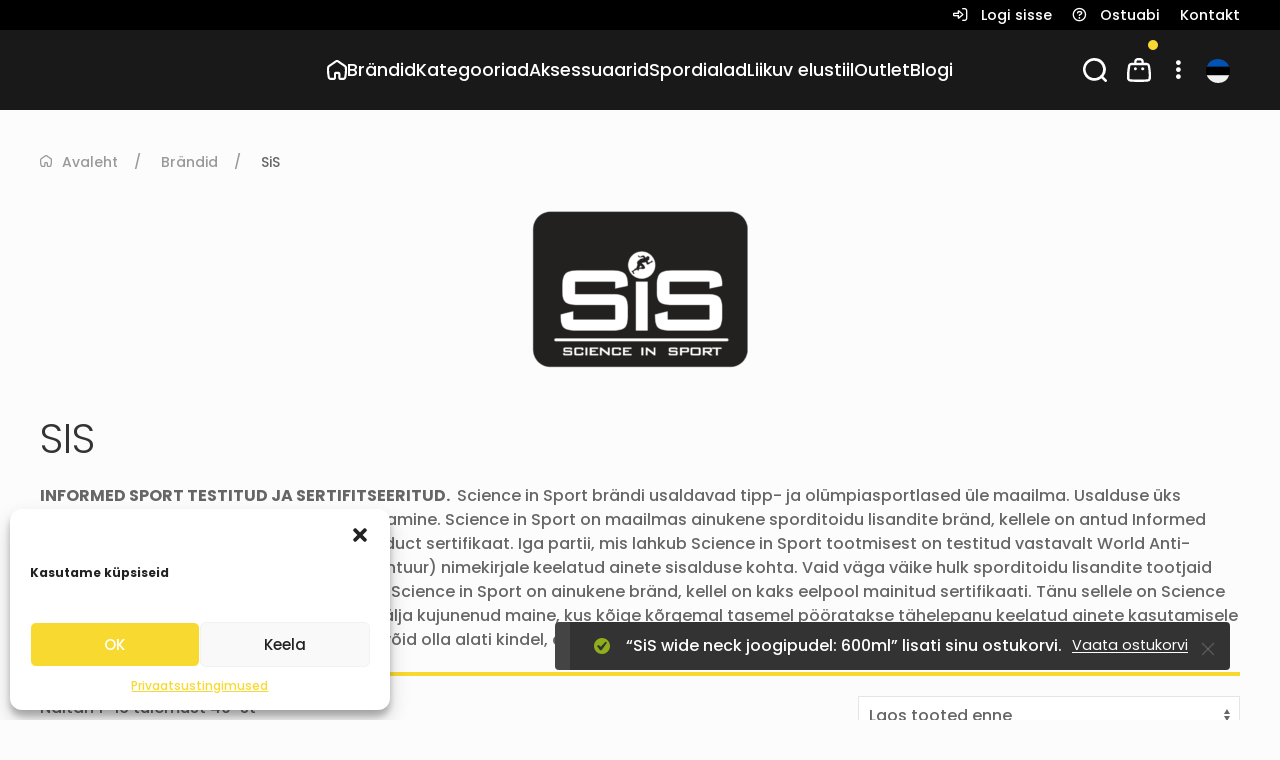

--- FILE ---
content_type: text/html; charset=UTF-8
request_url: https://fitshop.ee/brand/sis/?add-to-cart=2438
body_size: 55451
content:
<!doctype html><html lang="et" class="no-js"><head><meta charset="UTF-8"><link href="//www.google-analytics.com" rel="dns-prefetch"><link href="https://fitshop.ee/wp-content/themes/bnp/img/icons/favicon.ico" rel="shortcut icon" sizes="any"><link href="https://fitshop.ee/wp-content/themes/bnp/img/icons/favicon.svg" type="image/svg+xml" rel="icon"><link href="https://fitshop.ee/wp-content/themes/bnp/img/icons/favicon.png" rel="apple-touch-icon"><meta http-equiv="X-UA-Compatible" content="IE=edge,chrome=1"><meta name="viewport" content="width=device-width, initial-scale=1.0"><meta name="description" content="Toidulisandid ja sporditooted"><link rel="preconnect" href="https://fonts.googleapis.com"><link rel="preconnect" href="https://fonts.gstatic.com" crossorigin><link href="https://fonts.googleapis.com/css2?family=Poppins:wght@100;300;400;500;600;700&display=swap" rel="stylesheet">  <script defer src="https://cdn.jsdelivr.net/npm/vue@3.2.31/dist/vue.global.prod.js"></script> <script defer src="https://cdn.jsdelivr.net/npm/axios/dist/axios.min.js"></script> <title>SiS : Fitshop</title><link rel="alternate" href="https://fitshop.ee/brand/sis/" hreflang="et" /><link rel="alternate" href="https://fitshop.ee/en/brand/sis-en/" hreflang="en" />  <script defer id="google_gtagjs-js-consent-mode-data-layer" src="[data-uri]"></script> <meta name="description" content="INFORMED SPORT TESTITUD JA SERTIFITSEERITUD.  Science in Sport brändi usaldavad tipp- ja olümpiasportlased üle maailma. Usalduse üks põhialuseid on keelatud ainete mittekasutamine. Science in Sport on maailmas ainukene sporditoidu lisandite bränd, kellele on antud Informed Sport Site sertifikaat ja Informed Sport Product sertifikaat. Iga partii, mis lahkub Science in Sport&hellip;"><meta name="robots" content="index, follow, max-snippet:-1, max-image-preview:large, max-video-preview:-1"><link rel="canonical" href="https://fitshop.ee/brand/sis/"><meta property="og:url" content="https://fitshop.ee/brand/sis/"><meta property="og:site_name" content="Fitshop"><meta property="og:locale" content="et"><meta property="og:locale:alternate" content="en_GB"><meta property="og:type" content="object"><meta property="og:title" content="SiS : Fitshop"><meta property="og:description" content="INFORMED SPORT TESTITUD JA SERTIFITSEERITUD.  Science in Sport brändi usaldavad tipp- ja olümpiasportlased üle maailma. Usalduse üks põhialuseid on keelatud ainete mittekasutamine. Science in Sport on maailmas ainukene sporditoidu lisandite bränd, kellele on antud Informed Sport Site sertifikaat ja Informed Sport Product sertifikaat. Iga partii, mis lahkub Science in Sport&hellip;"><meta property="fb:pages" content=""><meta property="fb:admins" content=""><meta property="fb:app_id" content=""><meta name="twitter:card" content="summary"><meta name="twitter:title" content="SiS : Fitshop"><meta name="twitter:description" content="INFORMED SPORT TESTITUD JA SERTIFITSEERITUD.  Science in Sport brändi usaldavad tipp- ja olümpiasportlased üle maailma. Usalduse üks põhialuseid on keelatud ainete mittekasutamine. Science in Sport on maailmas ainukene sporditoidu lisandite bränd, kellele on antud Informed Sport Site sertifikaat ja Informed Sport Product sertifikaat. Iga partii, mis lahkub Science in Sport&hellip;"><link rel='dns-prefetch' href='//www.googletagmanager.com' /> <script defer src="[data-uri]"></script> <link rel='stylesheet' id='wdp_cart-summary-css' href='https://fitshop.ee/wp-content/cache/autoptimize/css/autoptimize_single_a859ff567c1f3ebab950d08c9f5fc5c9.css?ver=4.8.2' media='all' /><style id='wp-emoji-styles-inline-css' type='text/css'>img.wp-smiley, img.emoji {
		display: inline !important;
		border: none !important;
		box-shadow: none !important;
		height: 1em !important;
		width: 1em !important;
		margin: 0 0.07em !important;
		vertical-align: -0.1em !important;
		background: none !important;
		padding: 0 !important;
	}</style><link rel='stylesheet' id='wp-block-library-css' href='https://fitshop.ee/wp-includes/css/dist/block-library/style.min.css?ver=6.6.4' media='all' /><style id='classic-theme-styles-inline-css' type='text/css'>/*! This file is auto-generated */
.wp-block-button__link{color:#fff;background-color:#32373c;border-radius:9999px;box-shadow:none;text-decoration:none;padding:calc(.667em + 2px) calc(1.333em + 2px);font-size:1.125em}.wp-block-file__button{background:#32373c;color:#fff;text-decoration:none}</style><style id='global-styles-inline-css' type='text/css'>:root{--wp--preset--aspect-ratio--square: 1;--wp--preset--aspect-ratio--4-3: 4/3;--wp--preset--aspect-ratio--3-4: 3/4;--wp--preset--aspect-ratio--3-2: 3/2;--wp--preset--aspect-ratio--2-3: 2/3;--wp--preset--aspect-ratio--16-9: 16/9;--wp--preset--aspect-ratio--9-16: 9/16;--wp--preset--color--black: #000000;--wp--preset--color--cyan-bluish-gray: #abb8c3;--wp--preset--color--white: #ffffff;--wp--preset--color--pale-pink: #f78da7;--wp--preset--color--vivid-red: #cf2e2e;--wp--preset--color--luminous-vivid-orange: #ff6900;--wp--preset--color--luminous-vivid-amber: #fcb900;--wp--preset--color--light-green-cyan: #7bdcb5;--wp--preset--color--vivid-green-cyan: #00d084;--wp--preset--color--pale-cyan-blue: #8ed1fc;--wp--preset--color--vivid-cyan-blue: #0693e3;--wp--preset--color--vivid-purple: #9b51e0;--wp--preset--gradient--vivid-cyan-blue-to-vivid-purple: linear-gradient(135deg,rgba(6,147,227,1) 0%,rgb(155,81,224) 100%);--wp--preset--gradient--light-green-cyan-to-vivid-green-cyan: linear-gradient(135deg,rgb(122,220,180) 0%,rgb(0,208,130) 100%);--wp--preset--gradient--luminous-vivid-amber-to-luminous-vivid-orange: linear-gradient(135deg,rgba(252,185,0,1) 0%,rgba(255,105,0,1) 100%);--wp--preset--gradient--luminous-vivid-orange-to-vivid-red: linear-gradient(135deg,rgba(255,105,0,1) 0%,rgb(207,46,46) 100%);--wp--preset--gradient--very-light-gray-to-cyan-bluish-gray: linear-gradient(135deg,rgb(238,238,238) 0%,rgb(169,184,195) 100%);--wp--preset--gradient--cool-to-warm-spectrum: linear-gradient(135deg,rgb(74,234,220) 0%,rgb(151,120,209) 20%,rgb(207,42,186) 40%,rgb(238,44,130) 60%,rgb(251,105,98) 80%,rgb(254,248,76) 100%);--wp--preset--gradient--blush-light-purple: linear-gradient(135deg,rgb(255,206,236) 0%,rgb(152,150,240) 100%);--wp--preset--gradient--blush-bordeaux: linear-gradient(135deg,rgb(254,205,165) 0%,rgb(254,45,45) 50%,rgb(107,0,62) 100%);--wp--preset--gradient--luminous-dusk: linear-gradient(135deg,rgb(255,203,112) 0%,rgb(199,81,192) 50%,rgb(65,88,208) 100%);--wp--preset--gradient--pale-ocean: linear-gradient(135deg,rgb(255,245,203) 0%,rgb(182,227,212) 50%,rgb(51,167,181) 100%);--wp--preset--gradient--electric-grass: linear-gradient(135deg,rgb(202,248,128) 0%,rgb(113,206,126) 100%);--wp--preset--gradient--midnight: linear-gradient(135deg,rgb(2,3,129) 0%,rgb(40,116,252) 100%);--wp--preset--font-size--small: 13px;--wp--preset--font-size--medium: 20px;--wp--preset--font-size--large: 36px;--wp--preset--font-size--x-large: 42px;--wp--preset--font-family--inter: "Inter", sans-serif;--wp--preset--font-family--cardo: Cardo;--wp--preset--spacing--20: 0.44rem;--wp--preset--spacing--30: 0.67rem;--wp--preset--spacing--40: 1rem;--wp--preset--spacing--50: 1.5rem;--wp--preset--spacing--60: 2.25rem;--wp--preset--spacing--70: 3.38rem;--wp--preset--spacing--80: 5.06rem;--wp--preset--shadow--natural: 6px 6px 9px rgba(0, 0, 0, 0.2);--wp--preset--shadow--deep: 12px 12px 50px rgba(0, 0, 0, 0.4);--wp--preset--shadow--sharp: 6px 6px 0px rgba(0, 0, 0, 0.2);--wp--preset--shadow--outlined: 6px 6px 0px -3px rgba(255, 255, 255, 1), 6px 6px rgba(0, 0, 0, 1);--wp--preset--shadow--crisp: 6px 6px 0px rgba(0, 0, 0, 1);}:where(.is-layout-flex){gap: 0.5em;}:where(.is-layout-grid){gap: 0.5em;}body .is-layout-flex{display: flex;}.is-layout-flex{flex-wrap: wrap;align-items: center;}.is-layout-flex > :is(*, div){margin: 0;}body .is-layout-grid{display: grid;}.is-layout-grid > :is(*, div){margin: 0;}:where(.wp-block-columns.is-layout-flex){gap: 2em;}:where(.wp-block-columns.is-layout-grid){gap: 2em;}:where(.wp-block-post-template.is-layout-flex){gap: 1.25em;}:where(.wp-block-post-template.is-layout-grid){gap: 1.25em;}.has-black-color{color: var(--wp--preset--color--black) !important;}.has-cyan-bluish-gray-color{color: var(--wp--preset--color--cyan-bluish-gray) !important;}.has-white-color{color: var(--wp--preset--color--white) !important;}.has-pale-pink-color{color: var(--wp--preset--color--pale-pink) !important;}.has-vivid-red-color{color: var(--wp--preset--color--vivid-red) !important;}.has-luminous-vivid-orange-color{color: var(--wp--preset--color--luminous-vivid-orange) !important;}.has-luminous-vivid-amber-color{color: var(--wp--preset--color--luminous-vivid-amber) !important;}.has-light-green-cyan-color{color: var(--wp--preset--color--light-green-cyan) !important;}.has-vivid-green-cyan-color{color: var(--wp--preset--color--vivid-green-cyan) !important;}.has-pale-cyan-blue-color{color: var(--wp--preset--color--pale-cyan-blue) !important;}.has-vivid-cyan-blue-color{color: var(--wp--preset--color--vivid-cyan-blue) !important;}.has-vivid-purple-color{color: var(--wp--preset--color--vivid-purple) !important;}.has-black-background-color{background-color: var(--wp--preset--color--black) !important;}.has-cyan-bluish-gray-background-color{background-color: var(--wp--preset--color--cyan-bluish-gray) !important;}.has-white-background-color{background-color: var(--wp--preset--color--white) !important;}.has-pale-pink-background-color{background-color: var(--wp--preset--color--pale-pink) !important;}.has-vivid-red-background-color{background-color: var(--wp--preset--color--vivid-red) !important;}.has-luminous-vivid-orange-background-color{background-color: var(--wp--preset--color--luminous-vivid-orange) !important;}.has-luminous-vivid-amber-background-color{background-color: var(--wp--preset--color--luminous-vivid-amber) !important;}.has-light-green-cyan-background-color{background-color: var(--wp--preset--color--light-green-cyan) !important;}.has-vivid-green-cyan-background-color{background-color: var(--wp--preset--color--vivid-green-cyan) !important;}.has-pale-cyan-blue-background-color{background-color: var(--wp--preset--color--pale-cyan-blue) !important;}.has-vivid-cyan-blue-background-color{background-color: var(--wp--preset--color--vivid-cyan-blue) !important;}.has-vivid-purple-background-color{background-color: var(--wp--preset--color--vivid-purple) !important;}.has-black-border-color{border-color: var(--wp--preset--color--black) !important;}.has-cyan-bluish-gray-border-color{border-color: var(--wp--preset--color--cyan-bluish-gray) !important;}.has-white-border-color{border-color: var(--wp--preset--color--white) !important;}.has-pale-pink-border-color{border-color: var(--wp--preset--color--pale-pink) !important;}.has-vivid-red-border-color{border-color: var(--wp--preset--color--vivid-red) !important;}.has-luminous-vivid-orange-border-color{border-color: var(--wp--preset--color--luminous-vivid-orange) !important;}.has-luminous-vivid-amber-border-color{border-color: var(--wp--preset--color--luminous-vivid-amber) !important;}.has-light-green-cyan-border-color{border-color: var(--wp--preset--color--light-green-cyan) !important;}.has-vivid-green-cyan-border-color{border-color: var(--wp--preset--color--vivid-green-cyan) !important;}.has-pale-cyan-blue-border-color{border-color: var(--wp--preset--color--pale-cyan-blue) !important;}.has-vivid-cyan-blue-border-color{border-color: var(--wp--preset--color--vivid-cyan-blue) !important;}.has-vivid-purple-border-color{border-color: var(--wp--preset--color--vivid-purple) !important;}.has-vivid-cyan-blue-to-vivid-purple-gradient-background{background: var(--wp--preset--gradient--vivid-cyan-blue-to-vivid-purple) !important;}.has-light-green-cyan-to-vivid-green-cyan-gradient-background{background: var(--wp--preset--gradient--light-green-cyan-to-vivid-green-cyan) !important;}.has-luminous-vivid-amber-to-luminous-vivid-orange-gradient-background{background: var(--wp--preset--gradient--luminous-vivid-amber-to-luminous-vivid-orange) !important;}.has-luminous-vivid-orange-to-vivid-red-gradient-background{background: var(--wp--preset--gradient--luminous-vivid-orange-to-vivid-red) !important;}.has-very-light-gray-to-cyan-bluish-gray-gradient-background{background: var(--wp--preset--gradient--very-light-gray-to-cyan-bluish-gray) !important;}.has-cool-to-warm-spectrum-gradient-background{background: var(--wp--preset--gradient--cool-to-warm-spectrum) !important;}.has-blush-light-purple-gradient-background{background: var(--wp--preset--gradient--blush-light-purple) !important;}.has-blush-bordeaux-gradient-background{background: var(--wp--preset--gradient--blush-bordeaux) !important;}.has-luminous-dusk-gradient-background{background: var(--wp--preset--gradient--luminous-dusk) !important;}.has-pale-ocean-gradient-background{background: var(--wp--preset--gradient--pale-ocean) !important;}.has-electric-grass-gradient-background{background: var(--wp--preset--gradient--electric-grass) !important;}.has-midnight-gradient-background{background: var(--wp--preset--gradient--midnight) !important;}.has-small-font-size{font-size: var(--wp--preset--font-size--small) !important;}.has-medium-font-size{font-size: var(--wp--preset--font-size--medium) !important;}.has-large-font-size{font-size: var(--wp--preset--font-size--large) !important;}.has-x-large-font-size{font-size: var(--wp--preset--font-size--x-large) !important;}
:where(.wp-block-post-template.is-layout-flex){gap: 1.25em;}:where(.wp-block-post-template.is-layout-grid){gap: 1.25em;}
:where(.wp-block-columns.is-layout-flex){gap: 2em;}:where(.wp-block-columns.is-layout-grid){gap: 2em;}
:root :where(.wp-block-pullquote){font-size: 1.5em;line-height: 1.6;}</style><link rel='stylesheet' id='announcer-css-css' href='https://fitshop.ee/wp-content/cache/autoptimize/css/autoptimize_single_9df65f5f2edb9a9d588dd890ed575d9f.css?ver=6.1' media='all' /><link rel='stylesheet' id='cart-lift-css' href='https://fitshop.ee/wp-content/cache/autoptimize/css/autoptimize_single_50bab630c02477a8ab04d22229164028.css?ver=3.1.14' media='all' /><link rel='stylesheet' id='contact-form-7-css' href='https://fitshop.ee/wp-content/cache/autoptimize/css/autoptimize_single_3fd2afa98866679439097f4ab102fe0a.css?ver=5.9.8' media='all' /><link rel='stylesheet' id='woocommerce-layout-css' href='https://fitshop.ee/wp-content/cache/autoptimize/css/autoptimize_single_279a41fe094a1c0ff59f6d84dc6ec0d2.css?ver=9.1.4' media='all' /><link rel='stylesheet' id='woocommerce-smallscreen-css' href='https://fitshop.ee/wp-content/cache/autoptimize/css/autoptimize_single_29ed0396622780590223cd919f310dd7.css?ver=9.1.4' media='only screen and (max-width: 768px)' /><link rel='stylesheet' id='woocommerce-general-css' href='https://fitshop.ee/wp-content/cache/autoptimize/css/autoptimize_single_1bda2a44eb1513c271a3209c669823e5.css?ver=9.1.4' media='all' /><style id='woocommerce-inline-inline-css' type='text/css'>.woocommerce form .form-row .required { visibility: visible; }</style><link rel='stylesheet' id='wt-smart-coupon-for-woo-css' href='https://fitshop.ee/wp-content/cache/autoptimize/css/autoptimize_single_681c93bd2372df3d4bbfc7e00e449c95.css?ver=1.8.1' media='all' /><link rel='stylesheet' id='woocommerce-shipping-ziticity-css' href='https://fitshop.ee/wp-content/plugins/ziticity-shipping-for-woocommerce/public/css/wc-shipping-ziticity-public.css?ver=1.1.0' media='all' /><link rel='stylesheet' id='cmplz-general-css' href='https://fitshop.ee/wp-content/plugins/complianz-gdpr/assets/css/cookieblocker.min.css?ver=1720936975' media='all' /><link rel='stylesheet' id='wooco-frontend-css' href='https://fitshop.ee/wp-content/cache/autoptimize/css/autoptimize_single_225509b02cdc08392f6ee08df0841fac.css?ver=7.3.3' media='all' /><link rel='stylesheet' id='woosb-frontend-css' href='https://fitshop.ee/wp-content/cache/autoptimize/css/autoptimize_single_8520307f2f3d2da24f3a40e0e6b73d5a.css?ver=8.0.9' media='all' /><link rel='stylesheet' id='dgwt-wcas-style-css' href='https://fitshop.ee/wp-content/plugins/ajax-search-for-woocommerce/assets/css/style.min.css?ver=1.28.1' media='all' /><link rel='stylesheet' id='normalize-css' href='https://fitshop.ee/wp-content/cache/autoptimize/css/autoptimize_single_112272e51c80ffe5bd01becd2ce7d656.css?ver=8.0.1' media='all' /><link rel='stylesheet' id='uikit-css' href='https://fitshop.ee/wp-content/themes/bnp/css/uikit.min.css?ver=3.17.11' media='all' /><link rel='stylesheet' id='fontawesome-css' href='https://fitshop.ee/wp-content/themes/bnp/css/all.min.css?ver=6.0.0' media='all' /><link rel='stylesheet' id='wp-css' href='https://fitshop.ee/wp-content/cache/autoptimize/css/autoptimize_single_aa090a96fb8937822919ec03c40c72f5.css?ver=1.0' media='all' /><link rel='stylesheet' id='theme-css' href='https://fitshop.ee/wp-content/cache/autoptimize/css/autoptimize_single_2c2379311dd7d4ebe2d50f9d3a068012.css?ver=2.5' media='all' /><link rel='stylesheet' id='pwb-styles-frontend-css' href='https://fitshop.ee/wp-content/cache/autoptimize/css/autoptimize_single_948a84da690ea4880246a305fa299fd7.css?ver=3.4.1' media='all' /><link rel='stylesheet' id='montonio-pickup-points-css' href='https://fitshop.ee/wp-content/cache/autoptimize/css/autoptimize_single_47a2f4a65282b396a3e0120e7d2316a5.css?ver=7.0.2' media='all' /><link rel='stylesheet' id='montonio-shipping-options-css' href='https://fitshop.ee/wp-content/cache/autoptimize/css/autoptimize_single_5ca6a9b9adc610a1150c1da45e011351.css?ver=7.0.2' media='all' /><link rel='stylesheet' id='wdp_gift-table-css' href='https://fitshop.ee/wp-content/cache/autoptimize/css/autoptimize_single_24c95e3021732de5c8ea797ab2be769d.css?ver=4.8.2' media='all' /> <script defer type="text/javascript" src="https://fitshop.ee/wp-content/themes/bnp/js/lib/conditionizr-4.3.0.min.js?ver=4.3.0" id="conditionizr-js"></script> <script defer type="text/javascript" src="https://fitshop.ee/wp-content/themes/bnp/js/lib/modernizr-2.7.1.min.js?ver=2.7.1" id="modernizr-js"></script> <script type="text/javascript" src="https://fitshop.ee/wp-includes/js/jquery/jquery.min.js?ver=3.7.1" id="jquery-core-js"></script> <script defer type="text/javascript" src="https://fitshop.ee/wp-includes/js/jquery/jquery-migrate.min.js?ver=3.4.1" id="jquery-migrate-js"></script> <script defer type="text/javascript" src="https://fitshop.ee/wp-content/cache/autoptimize/js/autoptimize_single_30c6a2a5e12e5686a022232849bf2c93.js?ver=6.1" id="announcer-js-js"></script> <script type="text/javascript" src="https://fitshop.ee/wp-content/plugins/woocommerce/assets/js/jquery-blockui/jquery.blockUI.min.js?ver=2.7.0-wc.9.1.4" id="jquery-blockui-js" defer="defer" data-wp-strategy="defer"></script> <script defer id="wc-add-to-cart-js-extra" src="[data-uri]"></script> <script type="text/javascript" src="https://fitshop.ee/wp-content/plugins/woocommerce/assets/js/frontend/add-to-cart.min.js?ver=9.1.4" id="wc-add-to-cart-js" defer="defer" data-wp-strategy="defer"></script> <script type="text/javascript" src="https://fitshop.ee/wp-content/plugins/woocommerce/assets/js/js-cookie/js.cookie.min.js?ver=2.1.4-wc.9.1.4" id="js-cookie-js" defer="defer" data-wp-strategy="defer"></script> <script defer id="woocommerce-js-extra" src="[data-uri]"></script> <script type="text/javascript" src="https://fitshop.ee/wp-content/plugins/woocommerce/assets/js/frontend/woocommerce.min.js?ver=9.1.4" id="woocommerce-js" defer="defer" data-wp-strategy="defer"></script> <script defer id="wt-smart-coupon-for-woo-js-extra" src="[data-uri]"></script> <script defer type="text/javascript" src="https://fitshop.ee/wp-content/cache/autoptimize/js/autoptimize_single_f1b76cc319b8a9c0253979f08dad51b7.js?ver=1.8.1" id="wt-smart-coupon-for-woo-js"></script> <script defer type="text/javascript" src="https://fitshop.ee/wp-content/cache/autoptimize/js/autoptimize_single_8ca659a3f19ec2de1d9de147a13ce764.js?ver=1.1.0" id="woocommerce-shipping-ziticity-js"></script> <script defer id="wc-cart-fragments-js-extra" src="[data-uri]"></script> <script defer id="wc-cart-fragments-js-before" src="[data-uri]"></script> <script type="text/javascript" src="https://fitshop.ee/wp-content/plugins/woocommerce/assets/js/frontend/cart-fragments.min.js?ver=9.1.4" id="wc-cart-fragments-js" defer="defer" data-wp-strategy="defer"></script> <script defer type="text/javascript" src="https://fitshop.ee/wp-content/plugins/woocommerce/assets/js/selectWoo/selectWoo.full.min.js?ver=1.0.9-wc.9.1.4" id="selectWoo-js" data-wp-strategy="defer"></script> <script defer type="text/javascript" src="https://fitshop.ee/wp-content/cache/autoptimize/js/autoptimize_single_7851b3e81d1332759bdd3b91ed88df0f.js?ver=7.0.2" id="montonio-pickup-point-select-js"></script>    <script defer type="text/javascript" src="https://www.googletagmanager.com/gtag/js?id=G-Y6W36E200X" id="google_gtagjs-js"></script> <script defer id="google_gtagjs-js-after" src="[data-uri]"></script>  <script defer id="wdp_deals_pro-js-extra" src="[data-uri]"></script> <script defer type="text/javascript" src="https://fitshop.ee/wp-content/cache/autoptimize/js/autoptimize_single_810c7e89e2ef624a55c06a11cb9d688a.js?ver=4.8.2" id="wdp_deals_pro-js"></script> <script defer id="wdp_advertising_timer-js-extra" src="[data-uri]"></script> <script defer type="text/javascript" src="https://fitshop.ee/wp-content/cache/autoptimize/js/autoptimize_single_4b109b1c784b4565bbeaa85d5405e642.js?ver=4.8.2" id="wdp_advertising_timer-js"></script> <script defer id="wdp_condition_message-js-extra" src="[data-uri]"></script> <script defer type="text/javascript" src="https://fitshop.ee/wp-content/cache/autoptimize/js/autoptimize_single_0dbafa807851eaf1f96c4e5225eeb7e9.js?ver=4.8.2" id="wdp_condition_message-js"></script> <script defer type="text/javascript" src="https://fitshop.ee/wp-content/themes/bnp/js/lib/uikit.min.js?ver=3.17.11" id="uikit-js"></script> <link rel="next" href="https://fitshop.ee/brand/sis/page/2/"><link rel="https://api.w.org/" href="https://fitshop.ee/wp-json/" /><link rel="alternate" title="JSON" type="application/json" href="https://fitshop.ee/wp-json/wp/v2/pwb-brand/293" /><meta name="generator" content="Site Kit by Google 1.132.0" /><style>.cmplz-hidden {
					display: none !important;
				}</style><style>.dgwt-wcas-ico-magnifier,.dgwt-wcas-ico-magnifier-handler{max-width:20px}.dgwt-wcas-search-wrapp{max-width:600px}</style><noscript><style>.woocommerce-product-gallery{ opacity: 1 !important; }</style></noscript><meta name="google-adsense-platform-account" content="ca-host-pub-2644536267352236"><meta name="google-adsense-platform-domain" content="sitekit.withgoogle.com"> <style type="text/css">.wdp_bulk_table_content .wdp_pricing_table_caption { color: #6d6d6d ! important} .wdp_bulk_table_content table thead td { color: #6d6d6d ! important} .wdp_bulk_table_content table thead td { background-color: #efefef ! important} .wdp_bulk_table_content table tbody td { color: #6d6d6d ! important} .wdp_bulk_table_content table tbody td { background-color: #ffffff ! important} .wdp_bulk_table_content .wdp_pricing_table_footer { color: #6d6d6d ! important}</style> <script data-service="facebook" data-category="marketing"  type="text/plain">!function(f,b,e,v,n,t,s){if(f.fbq)return;n=f.fbq=function(){n.callMethod?
					n.callMethod.apply(n,arguments):n.queue.push(arguments)};if(!f._fbq)f._fbq=n;
					n.push=n;n.loaded=!0;n.version='2.0';n.queue=[];t=b.createElement(e);t.async=!0;
					t.src=v;s=b.getElementsByTagName(e)[0];s.parentNode.insertBefore(t,s)}(window,
					document,'script','https://connect.facebook.net/en_US/fbevents.js');</script>  <script data-service="facebook" data-category="marketing"  type="text/plain">fbq('init', '1671767016459876', {}, {
    "agent": "woocommerce-9.1.4-3.2.6"
});

				fbq( 'track', 'PageView', {
    "source": "woocommerce",
    "version": "9.1.4",
    "pluginVersion": "3.2.6"
} );

				document.addEventListener( 'DOMContentLoaded', function() {
					// Insert placeholder for events injected when a product is added to the cart through AJAX.
					document.body.insertAdjacentHTML( 'beforeend', '<div class=\"wc-facebook-pixel-event-placeholder\"></div>' );
				}, false );</script>  
 <script defer src="[data-uri]"></script> <style id='wp-fonts-local' type='text/css'>@font-face{font-family:Inter;font-style:normal;font-weight:300 900;font-display:fallback;src:url('https://fitshop.ee/wp-content/plugins/woocommerce/assets/fonts/Inter-VariableFont_slnt,wght.woff2') format('woff2');font-stretch:normal;}
@font-face{font-family:Cardo;font-style:normal;font-weight:400;font-display:fallback;src:url('https://fitshop.ee/wp-content/plugins/woocommerce/assets/fonts/cardo_normal_400.woff2') format('woff2');}</style><style type="text/css" id="wp-custom-css">.single-product_ .wooco_wrap.wooco-wrap { display: none; }
.single-product_ ._image-area .images {
	float: none !important;
	width: unset !important;
}
.single-product_ ._image-area .images .flex-control-thumbs li {
	float: none !important;
	width: unset !important;
	margin-bottom: 10px !important;
}
.single-product_ ._image-area .images .flex-control-nav.flex-control-thumbs {
	    float: left;
    display: flex;
    flex-direction: column;
    align-items: flex-end;
	max-height: 700px;
	overflow: auto;
}
.single-product_ ._image-area .images .flex-viewport {
	    float: right;
    width: 85%;
}

.woocommerce div.product div.images .woocommerce-product-gallery__trigger {
	    right: 0.5em;
    
}

.woocommerce .cart-collaterals .cart_totals, .woocommerce-page .cart-collaterals .cart_totals {
    float: unset;
    width: unset;
}

.dgwt-wcas-style-pirx .dgwt-wcas-sf-wrapp {
    background: unset;
}
.dgwt-wcas-suggestions-wrapp {
	border-radius: 20px;
}
.woocommerce form.checkout_coupon, .woocommerce form.login, .woocommerce form.register {
    border: none;
    margin: 0;
    text-align: left;
    border-radius: 0;
}

.woocommerce-variation-description {
	    margin: 10px 0;
    font-size: 90%;
    font-weight: 500;
    color: red;
}
.grecaptcha-badge { display:none; }</style></head><body data-cmplz=1 class="archive tax-pwb-brand term-sis term-293 has_post_thumbnail user-theme-fitshop fitshop theme-bnp woocommerce woocommerce-page woocommerce-no-js" data-user-theme="fitshop"><div id="app"> <noscript> <iframe src="https://www.googletagmanager.com/ns.html?id=GTM-N93HDS27" height="0" width="0" style="display:none;visibility:hidden"></iframe> </noscript><div id="notices" class="uk-position-bottom-right uk-position-fixed uk-position-large uk-position-z-index"><div class="uk-alert uk-border-rounded uk-light uk-margin-remove uk-padding-remove" uk-alert role="alert" style="padding-right: 4em;"> <button class="uk-alert-close uk-position-z-index" type="button" uk-close></button><div class="woocommerce-message" role="alert"> <a href="https://fitshop.ee/ostukorv/" tabindex="1" class="button wc-forward">Vaata ostukorvi</a> &ldquo;SiS wide neck joogipudel: 600ml&rdquo; lisati sinu ostukorvi.</div></div></div><div id="page-loader"><div uk-spinner></div></div><header id="top-header" class="header jp-bg-black uk-light uk-position-relative uk-visible@l" role="banner" style="z-index: 2000;"><nav class="navbar_ uk-container uk-container-expand"><ul><li class="usernav_"> <a href="https://fitshop.ee/minu-konto/"> <span class="uk-margin-small-right"><i class="fa-regular fa-sign-in-alt"></i></span> <span>Logi sisse</span> </a></li><li> <a href="https://fitshop.ee/ostuabi/"> <span class="uk-margin-small-right"><i class="fa-sharp fa-regular fa-circle-question"></i></span> <span>Ostuabi</span> </a><div class="jp-bg-black" uk-dropdown="pos: bottom-center;offset:20;"><ul class="uk-nav uk-dropdown-nav"><li> <a href="https://fitshop.ee/ostuabi/kuidas-osta/"> <span class="uk-margin-small-right"></span> <span>Kuidas osta?</span> </a></li><li> <a href="https://fitshop.ee/ostuabi/maksmine/"> <span class="uk-margin-small-right"></span> <span>Maksmine</span> </a></li><li> <a href="https://fitshop.ee/ostuabi/tagastusoigus/"> <span class="uk-margin-small-right"></span> <span>Tagastusõigus</span> </a></li><li> <a href="https://fitshop.ee/ostuabi/kkk/"> <span class="uk-margin-small-right"></span> <span>KKK</span> </a></li></ul></div></li><li> <a href="https://fitshop.ee/kontakt/"> <span>Kontakt</span> </a></li></ul></nav></header><header id="main-header" class="header" role="banner"><div class="" uk-sticky="sel-target: > .header_; start: #top-header; cls-active: _active; cls-inactive: _inactive;" style="z-index: 1000;"><div class="header_ header  jp-bg-dark" style="z-index: 900;"><div class="uk-padding uk-padding-remove-vertical"><nav id="navbar" class="" role="navigation" uk-navbar><div class="uk-navbar-left uk-light"> <a class="uk-logo uk-navbar-item" href="https://fitshop.ee" style="color: white;"> <img class="" width="129" height="40" src="https://fitshop.ee/wp-content/themes/bnp/svg/fitshop-logo2.svg" uk-svg> </a></div><div class="uk-navbar-center uk-visible@l _main-menu"><ul class="uk-navbar-nav"><li class="_home"><a href="https://fitshop.ee"><noscript><img class="uk-preserve" width="20" src="https://fitshop.ee/wp-content/themes/bnp/svg/home.svg" uk-svg></noscript><img class="lazyload uk-preserve" width="20" src='data:image/svg+xml,%3Csvg%20xmlns=%22http://www.w3.org/2000/svg%22%20viewBox=%220%200%2020%2013.333333333333%22%3E%3C/svg%3E' data-src="https://fitshop.ee/wp-content/themes/bnp/svg/home.svg" uk-svg></a></li></ul><ul class="uk-navbar-nav nav-brands_"><li> <a href="https://fitshop.ee/brandid/">Brändid</a><div class="uk-dropbar uk-dropbar-top" uk-drop="stretch: x"><div class="uk-navbar-dropdown-nav"><div><div class="uk-child-width-1-6@xl uk-child-width-1-5 uk-flex-center uk-flex-middle uk-grid-collapse uk-grid-match" uk-grid><div class="brand-id_284 brand_celsius"> <a href="https://fitshop.ee/brand/celsius/" class="uk-display-block uk-link-heading uk-padding-small uk-text-center uk-text-uppercase" title="Celsius"> <noscript><img src="https://fitshop.ee/wp-content/uploads/2021/12/celsius-logo-musta-100x47.png" alt="brand_logo"></noscript><img class="lazyload" src='data:image/svg+xml,%3Csvg%20xmlns=%22http://www.w3.org/2000/svg%22%20viewBox=%220%200%20210%20140%22%3E%3C/svg%3E' data-src="https://fitshop.ee/wp-content/uploads/2021/12/celsius-logo-musta-100x47.png" alt="brand_logo"> </a></div><div class="brand-id_286 brand_fast"> <a href="https://fitshop.ee/brand/fast/" class="uk-display-block uk-link-heading uk-padding-small uk-text-center uk-text-uppercase" title="Fast"> <noscript><img src="https://fitshop.ee/wp-content/uploads/2021/12/fast-logo-100x52.png" alt="brand_logo"></noscript><img class="lazyload" src='data:image/svg+xml,%3Csvg%20xmlns=%22http://www.w3.org/2000/svg%22%20viewBox=%220%200%20210%20140%22%3E%3C/svg%3E' data-src="https://fitshop.ee/wp-content/uploads/2021/12/fast-logo-100x52.png" alt="brand_logo"> </a></div><div class="brand-id_4187 brand_fitshop-ee"> <a href="https://fitshop.ee/brand/fitshop-ee/" class="uk-display-block uk-link-heading uk-padding-small uk-text-center uk-text-uppercase" title="Fitshop"> <noscript><img src="https://fitshop.ee/wp-content/uploads/2024/01/fitshop-logo_600px-100x36.png" alt="brand_logo"></noscript><img class="lazyload" src='data:image/svg+xml,%3Csvg%20xmlns=%22http://www.w3.org/2000/svg%22%20viewBox=%220%200%20210%20140%22%3E%3C/svg%3E' data-src="https://fitshop.ee/wp-content/uploads/2024/01/fitshop-logo_600px-100x36.png" alt="brand_logo"> </a></div><div class="brand-id_290 brand_leader"> <a href="https://fitshop.ee/brand/leader/" class="uk-display-block uk-link-heading uk-padding-small uk-text-center uk-text-uppercase" title="Leader"> <noscript><img src="https://fitshop.ee/wp-content/uploads/2021/12/Leader-logo-Black-100x59.png" alt="brand_logo"></noscript><img class="lazyload" src='data:image/svg+xml,%3Csvg%20xmlns=%22http://www.w3.org/2000/svg%22%20viewBox=%220%200%20210%20140%22%3E%3C/svg%3E' data-src="https://fitshop.ee/wp-content/uploads/2021/12/Leader-logo-Black-100x59.png" alt="brand_logo"> </a></div><div class="brand-id_3809 brand_maurten"> <a href="https://fitshop.ee/brand/maurten/" class="uk-display-block uk-link-heading uk-padding-small uk-text-center uk-text-uppercase" title="Maurten"> <noscript><img src="https://fitshop.ee/wp-content/uploads/2024/01/maurten-socialmedia-100x67.png" alt="brand_logo"></noscript><img class="lazyload" src='data:image/svg+xml,%3Csvg%20xmlns=%22http://www.w3.org/2000/svg%22%20viewBox=%220%200%20210%20140%22%3E%3C/svg%3E' data-src="https://fitshop.ee/wp-content/uploads/2024/01/maurten-socialmedia-100x67.png" alt="brand_logo"> </a></div><div class="brand-id_291 brand_olimp"> <a href="https://fitshop.ee/brand/olimp/" class="uk-display-block uk-link-heading uk-padding-small uk-text-center uk-text-uppercase" title="Olimp"> <noscript><img src="https://fitshop.ee/wp-content/uploads/2021/12/2649-100x43.png" alt="brand_logo"></noscript><img class="lazyload" src='data:image/svg+xml,%3Csvg%20xmlns=%22http://www.w3.org/2000/svg%22%20viewBox=%220%200%20210%20140%22%3E%3C/svg%3E' data-src="https://fitshop.ee/wp-content/uploads/2021/12/2649-100x43.png" alt="brand_logo"> </a></div><div class="brand-id_4468 brand_pharmalead"> <a href="https://fitshop.ee/brand/pharmalead/" class="uk-display-block uk-link-heading uk-padding-small uk-text-center uk-text-uppercase" title="PharmaLead"> <noscript><img src="https://fitshop.ee/wp-content/uploads/2025/02/PharmaLEAD_LOGO-100x87.png" alt="brand_logo"></noscript><img class="lazyload" src='data:image/svg+xml,%3Csvg%20xmlns=%22http://www.w3.org/2000/svg%22%20viewBox=%220%200%20210%20140%22%3E%3C/svg%3E' data-src="https://fitshop.ee/wp-content/uploads/2025/02/PharmaLEAD_LOGO-100x87.png" alt="brand_logo"> </a></div><div class="brand-id_3135 brand_puls-nutrition"> <a href="https://fitshop.ee/brand/puls-nutrition/" class="uk-display-block uk-link-heading uk-padding-small uk-text-center uk-text-uppercase" title="PULS Nutrition"> <noscript><img src="https://fitshop.ee/wp-content/uploads/2022/11/Puls_logo_nega_without_background_3000x-59x100.png" alt="brand_logo"></noscript><img class="lazyload" src='data:image/svg+xml,%3Csvg%20xmlns=%22http://www.w3.org/2000/svg%22%20viewBox=%220%200%20210%20140%22%3E%3C/svg%3E' data-src="https://fitshop.ee/wp-content/uploads/2022/11/Puls_logo_nega_without_background_3000x-59x100.png" alt="brand_logo"> </a></div><div class="brand-id_4094 brand_simply"> <a href="https://fitshop.ee/brand/simply/" class="uk-display-block uk-link-heading uk-padding-small uk-text-center uk-text-uppercase" title="Simply"> <noscript><img src="https://fitshop.ee/wp-content/uploads/2024/05/Simply_logo_sort-100x35.png" alt="brand_logo"></noscript><img class="lazyload" src='data:image/svg+xml,%3Csvg%20xmlns=%22http://www.w3.org/2000/svg%22%20viewBox=%220%200%20210%20140%22%3E%3C/svg%3E' data-src="https://fitshop.ee/wp-content/uploads/2024/05/Simply_logo_sort-100x35.png" alt="brand_logo"> </a></div><div class="brand-id_293 brand_sis"> <a href="https://fitshop.ee/brand/sis/" class="uk-display-block uk-link-heading uk-padding-small uk-text-center uk-text-uppercase" title="SiS"> <noscript><img src="https://fitshop.ee/wp-content/uploads/2021/12/SiS_logo_1-col_restricted_solid-100x70.png" alt="brand_logo"></noscript><img class="lazyload" src='data:image/svg+xml,%3Csvg%20xmlns=%22http://www.w3.org/2000/svg%22%20viewBox=%220%200%20210%20140%22%3E%3C/svg%3E' data-src="https://fitshop.ee/wp-content/uploads/2021/12/SiS_logo_1-col_restricted_solid-100x70.png" alt="brand_logo"> </a></div><div class="brand-id_3231 brand_the-protein-ball-co"> <a href="https://fitshop.ee/brand/the-protein-ball-co/" class="uk-display-block uk-link-heading uk-padding-small uk-text-center uk-text-uppercase" title="The Protein Ball Co"> <noscript><img src="https://fitshop.ee/wp-content/uploads/2023/05/Copy-of-TPBC_Logo2_transparent-100x89.png" alt="brand_logo"></noscript><img class="lazyload" src='data:image/svg+xml,%3Csvg%20xmlns=%22http://www.w3.org/2000/svg%22%20viewBox=%220%200%20210%20140%22%3E%3C/svg%3E' data-src="https://fitshop.ee/wp-content/uploads/2023/05/Copy-of-TPBC_Logo2_transparent-100x89.png" alt="brand_logo"> </a></div><div class="brand-id_295 brand_vida"> <a href="https://fitshop.ee/brand/vida/" class="uk-display-block uk-link-heading uk-padding-small uk-text-center uk-text-uppercase" title="Vida"> <noscript><img src="https://fitshop.ee/wp-content/uploads/2022/01/Vida_oranssi-100x100.png" alt="brand_logo"></noscript><img class="lazyload" src='data:image/svg+xml,%3Csvg%20xmlns=%22http://www.w3.org/2000/svg%22%20viewBox=%220%200%20210%20140%22%3E%3C/svg%3E' data-src="https://fitshop.ee/wp-content/uploads/2022/01/Vida_oranssi-100x100.png" alt="brand_logo"> </a></div></div></div></div></div></li></ul><ul class="uk-navbar-nav nav-main_"><li> <a href="#">Kategooriad</a><div class="uk-dropbar uk-dropbar-top" uk-drop="stretch: x"><div class="uk-navbar-dropdown-nav"><div class="uk-container uk-container-large"><div class="uk-child-width-1-5@m uk-grid-divider uk-grid-match" uk-grid><div class=""><ul class="uk-nav uk-nav-default cats-nav_"><li id="menu-item-27401" class="menu-item menu-item-type-taxonomy menu-item-object-product_cat menu-item-has-children menu-item-27401 uk-parent"><a href="https://fitshop.ee/k/treeningeelne/"><span class="_icon"><noscript><img width="23" height="23" src="https://fitshop.ee/wp-content/themes/bnp/svg/supplement-energy.svg" uk-svg></noscript><img class="lazyload" width="23" height="23" src='data:image/svg+xml,%3Csvg%20xmlns=%22http://www.w3.org/2000/svg%22%20viewBox=%220%200%2023%2023%22%3E%3C/svg%3E' data-src="https://fitshop.ee/wp-content/themes/bnp/svg/supplement-energy.svg" uk-svg></span><span class="_title">Treeningeelne</span><span class="uk-hidden@l" uk-nav-parent-icon></a><ul class='sub-menu uk-list-collapse uk-list-hyphen uk-nav-default'><li id="menu-item-27402" class="menu-item menu-item-type-taxonomy menu-item-object-product_cat menu-item-27402"><a href="https://fitshop.ee/k/treeningeelne/kapslid_tr/">Kapslid<span class="uk-hidden@l" uk-nav-parent-icon></a></li><li id="menu-item-27403" class="menu-item menu-item-type-taxonomy menu-item-object-product_cat menu-item-27403"><a href="https://fitshop.ee/k/treeningeelne/geelid_tr/">Geelid<span class="uk-hidden@l" uk-nav-parent-icon></a></li><li id="menu-item-27409" class="menu-item menu-item-type-taxonomy menu-item-object-product_cat menu-item-27409"><a href="https://fitshop.ee/k/treeningeelne/pulbrid_tr/">Pulbrid<span class="uk-hidden@l" uk-nav-parent-icon></a></li><li id="menu-item-27413" class="menu-item menu-item-type-taxonomy menu-item-object-product_cat menu-item-27413"><a href="https://fitshop.ee/k/treeningeelne/shotid_tr/">Shotid<span class="uk-hidden@l" uk-nav-parent-icon></a></li></ul></li><li id="menu-item-30227" class="menu-item menu-item-type-taxonomy menu-item-object-product_cat menu-item-has-children menu-item-30227 uk-parent"><a href="https://fitshop.ee/k/energia/"><span class="_icon"><noscript><img width="23" height="23" src="https://fitshop.ee/wp-content/themes/bnp/svg/energy.svg" uk-svg></noscript><img class="lazyload" width="23" height="23" src='data:image/svg+xml,%3Csvg%20xmlns=%22http://www.w3.org/2000/svg%22%20viewBox=%220%200%2023%2023%22%3E%3C/svg%3E' data-src="https://fitshop.ee/wp-content/themes/bnp/svg/energy.svg" uk-svg></span><span class="_title">Energia</span><span class="uk-hidden@l" uk-nav-parent-icon></a><ul class='sub-menu uk-list-collapse uk-list-hyphen uk-nav-default'><li id="menu-item-30228" class="menu-item menu-item-type-taxonomy menu-item-object-product_cat menu-item-30228"><a href="https://fitshop.ee/k/energia/batoonid_en/">Batoonid<span class="uk-hidden@l" uk-nav-parent-icon></a></li><li id="menu-item-30229" class="menu-item menu-item-type-taxonomy menu-item-object-product_cat menu-item-30229"><a href="https://fitshop.ee/k/energia/geelid_en/">Geelid<span class="uk-hidden@l" uk-nav-parent-icon></a></li><li id="menu-item-30230" class="menu-item menu-item-type-taxonomy menu-item-object-product_cat menu-item-30230"><a href="https://fitshop.ee/k/energia/joogid_en/">Joogid<span class="uk-hidden@l" uk-nav-parent-icon></a></li><li id="menu-item-30231" class="menu-item menu-item-type-taxonomy menu-item-object-product_cat menu-item-30231"><a href="https://fitshop.ee/k/energia/joogipulbrid_en/">Joogipulbrid<span class="uk-hidden@l" uk-nav-parent-icon></a></li></ul></li><li id="menu-item-30232" class="menu-item menu-item-type-taxonomy menu-item-object-product_cat menu-item-has-children menu-item-30232 uk-parent"><a href="https://fitshop.ee/k/hudratsioon/"><span class="_icon"><noscript><img width="23" height="23" src="https://fitshop.ee/wp-content/themes/bnp/svg/waterdrop.svg" uk-svg></noscript><img class="lazyload" width="23" height="23" src='data:image/svg+xml,%3Csvg%20xmlns=%22http://www.w3.org/2000/svg%22%20viewBox=%220%200%2023%2023%22%3E%3C/svg%3E' data-src="https://fitshop.ee/wp-content/themes/bnp/svg/waterdrop.svg" uk-svg></span><span class="_title">Hüdratsioon</span><span class="uk-hidden@l" uk-nav-parent-icon></a><ul class='sub-menu uk-list-collapse uk-list-hyphen uk-nav-default'><li id="menu-item-30233" class="menu-item menu-item-type-taxonomy menu-item-object-product_cat menu-item-30233"><a href="https://fitshop.ee/k/hudratsioon/geelid_hu/">Geelid<span class="uk-hidden@l" uk-nav-parent-icon></a></li><li id="menu-item-30234" class="menu-item menu-item-type-taxonomy menu-item-object-product_cat menu-item-30234"><a href="https://fitshop.ee/k/hudratsioon/hydro-tabs_hu/">Joogitabletid<span class="uk-hidden@l" uk-nav-parent-icon></a></li><li id="menu-item-30235" class="menu-item menu-item-type-taxonomy menu-item-object-product_cat menu-item-30235"><a href="https://fitshop.ee/k/hudratsioon/joogipulbrid_hu/">Joogipulbrid<span class="uk-hidden@l" uk-nav-parent-icon></a></li></ul></li></ul></div><div class=""><ul class="uk-nav uk-nav-default cats-nav_"><li id="menu-item-27514" class="menu-item menu-item-type-taxonomy menu-item-object-product_cat menu-item-has-children menu-item-27514 uk-parent"><a href="https://fitshop.ee/k/taastumine/"><span class="_icon"><noscript><img width="23" height="23" src="https://fitshop.ee/wp-content/themes/bnp/svg/sports-bottles.svg" uk-svg></noscript><img class="lazyload" width="23" height="23" src='data:image/svg+xml,%3Csvg%20xmlns=%22http://www.w3.org/2000/svg%22%20viewBox=%220%200%2023%2023%22%3E%3C/svg%3E' data-src="https://fitshop.ee/wp-content/themes/bnp/svg/sports-bottles.svg" uk-svg></span><span class="_title">Taastumine</span><span class="uk-hidden@l" uk-nav-parent-icon></a><ul class='sub-menu uk-list-collapse uk-list-hyphen uk-nav-default'><li id="menu-item-27518" class="menu-item menu-item-type-taxonomy menu-item-object-product_cat menu-item-27518"><a href="https://fitshop.ee/k/taastumine/pulbrid_ta/">Pulbrid<span class="uk-hidden@l" uk-nav-parent-icon></a></li><li id="menu-item-27520" class="menu-item menu-item-type-taxonomy menu-item-object-product_cat menu-item-27520"><a href="https://fitshop.ee/k/taastumine/geelid_ta/">Geelid<span class="uk-hidden@l" uk-nav-parent-icon></a></li></ul></li><li id="menu-item-30243" class="menu-item menu-item-type-taxonomy menu-item-object-product_cat menu-item-has-children menu-item-30243 uk-parent"><a href="https://fitshop.ee/k/valgud/"><span class="_icon"><noscript><img width="23" height="23" src="https://fitshop.ee/wp-content/themes/bnp/svg/bottle-cup.svg" uk-svg></noscript><img class="lazyload" width="23" height="23" src='data:image/svg+xml,%3Csvg%20xmlns=%22http://www.w3.org/2000/svg%22%20viewBox=%220%200%2023%2023%22%3E%3C/svg%3E' data-src="https://fitshop.ee/wp-content/themes/bnp/svg/bottle-cup.svg" uk-svg></span><span class="_title">Valgud</span><span class="uk-hidden@l" uk-nav-parent-icon></a><ul class='sub-menu uk-list-collapse uk-list-hyphen uk-nav-default'><li id="menu-item-30247" class="menu-item menu-item-type-taxonomy menu-item-object-product_cat menu-item-30247"><a href="https://fitshop.ee/k/valgud/proteiinibatoonid/">Proteiinibatoonid<span class="uk-hidden@l" uk-nav-parent-icon></a></li><li id="menu-item-30241" class="menu-item menu-item-type-taxonomy menu-item-object-product_cat menu-item-30241"><a href="https://fitshop.ee/k/valgud/pulbrid_va/">Pulbrid<span class="uk-hidden@l" uk-nav-parent-icon></a></li><li id="menu-item-30238" class="menu-item menu-item-type-taxonomy menu-item-object-product_cat menu-item-30238"><a href="https://fitshop.ee/k/valgud/joogid_va/">Joogid<span class="uk-hidden@l" uk-nav-parent-icon></a></li></ul></li><li id="menu-item-30246" class="menu-item menu-item-type-taxonomy menu-item-object-product_cat menu-item-30246"><a href="https://fitshop.ee/k/geinerid/"><span class="_icon"><noscript><img width="23" height="23" src="https://fitshop.ee/wp-content/themes/bnp/svg/supplement-large.svg" uk-svg></noscript><img class="lazyload" width="23" height="23" src='data:image/svg+xml,%3Csvg%20xmlns=%22http://www.w3.org/2000/svg%22%20viewBox=%220%200%2023%2023%22%3E%3C/svg%3E' data-src="https://fitshop.ee/wp-content/themes/bnp/svg/supplement-large.svg" uk-svg></span><span class="_title">Geinerid</span><span class="uk-hidden@l" uk-nav-parent-icon></a></li></ul></div><div class=""><ul class="uk-nav uk-nav-default cats-nav_"><li id="menu-item-27484" class="menu-item menu-item-type-taxonomy menu-item-object-product_cat menu-item-has-children menu-item-27484 uk-parent"><a href="https://fitshop.ee/k/spetsiaalsed-lisandid/"><span class="_icon"><noscript><img width="23" height="23" src="https://fitshop.ee/wp-content/themes/bnp/svg/supplements.svg" uk-svg></noscript><img class="lazyload" width="23" height="23" src='data:image/svg+xml,%3Csvg%20xmlns=%22http://www.w3.org/2000/svg%22%20viewBox=%220%200%2023%2023%22%3E%3C/svg%3E' data-src="https://fitshop.ee/wp-content/themes/bnp/svg/supplements.svg" uk-svg></span><span class="_title">Spetsiaalsed lisandid</span><span class="uk-hidden@l" uk-nav-parent-icon></a><ul class='sub-menu uk-list-collapse uk-list-hyphen uk-nav-default'><li id="menu-item-27667" class="menu-item menu-item-type-taxonomy menu-item-object-product_cat menu-item-27667"><a href="https://fitshop.ee/k/spetsiaalsed-lisandid/aminohapped-et/">Aminohapped<span class="uk-hidden@l" uk-nav-parent-icon></a></li><li id="menu-item-27487" class="menu-item menu-item-type-taxonomy menu-item-object-product_cat menu-item-27487"><a href="https://fitshop.ee/k/spetsiaalsed-lisandid/arginiin-et/">Arginiin<span class="uk-hidden@l" uk-nav-parent-icon></a></li><li id="menu-item-27488" class="menu-item menu-item-type-taxonomy menu-item-object-product_cat menu-item-27488"><a href="https://fitshop.ee/k/spetsiaalsed-lisandid/kreatiin_sp/">Kreatiin<span class="uk-hidden@l" uk-nav-parent-icon></a></li><li id="menu-item-30111" class="menu-item menu-item-type-taxonomy menu-item-object-product_cat menu-item-30111"><a href="https://fitshop.ee/k/spetsiaalsed-lisandid/kofeiin/">Kofeiin<span class="uk-hidden@l" uk-nav-parent-icon></a></li><li id="menu-item-27489" class="menu-item menu-item-type-taxonomy menu-item-object-product_cat menu-item-27489"><a href="https://fitshop.ee/k/spetsiaalsed-lisandid/rasvapoletus_sp/">Rasvapõletus<span class="uk-hidden@l" uk-nav-parent-icon></a></li><li id="menu-item-27490" class="menu-item menu-item-type-taxonomy menu-item-object-product_cat menu-item-27490"><a href="https://fitshop.ee/k/spetsiaalsed-lisandid/l-karnitiin_sp/">L-karnitiin<span class="uk-hidden@l" uk-nav-parent-icon></a></li><li id="menu-item-27491" class="menu-item menu-item-type-taxonomy menu-item-object-product_cat menu-item-27491"><a href="https://fitshop.ee/k/spetsiaalsed-lisandid/l-glutamiin_sp/">L-glutamiin<span class="uk-hidden@l" uk-nav-parent-icon></a></li><li id="menu-item-27493" class="menu-item menu-item-type-taxonomy menu-item-object-product_cat menu-item-27493"><a href="https://fitshop.ee/k/spetsiaalsed-lisandid/testosteroon_sp/">Testosteroon<span class="uk-hidden@l" uk-nav-parent-icon></a></li><li id="menu-item-27495" class="menu-item menu-item-type-taxonomy menu-item-object-product_cat menu-item-27495"><a href="https://fitshop.ee/k/spetsiaalsed-lisandid/liigestele_sp/">Liigestele<span class="uk-hidden@l" uk-nav-parent-icon></a></li></ul></li><li id="menu-item-30215" class="menu-item menu-item-type-taxonomy menu-item-object-product_cat menu-item-30215"><a href="https://fitshop.ee/k/vitamiinid-tervis/"><span class="_icon"><noscript><img width="23" height="23" src="https://fitshop.ee/wp-content/themes/bnp/svg/heart.svg" uk-svg></noscript><img class="lazyload" width="23" height="23" src='data:image/svg+xml,%3Csvg%20xmlns=%22http://www.w3.org/2000/svg%22%20viewBox=%220%200%2023%2023%22%3E%3C/svg%3E' data-src="https://fitshop.ee/wp-content/themes/bnp/svg/heart.svg" uk-svg></span><span class="_title">Vitamiinid &amp; tervis</span><span class="uk-hidden@l" uk-nav-parent-icon></a></li></ul></div><div class=""><ul class="uk-nav uk-nav-default cats-nav_"><li id="menu-item-30216" class="menu-item menu-item-type-taxonomy menu-item-object-product_cat menu-item-has-children menu-item-30216 uk-parent"><a href="https://fitshop.ee/k/liikuv-elustiil/"><span class="_icon"><noscript><img width="23" height="23" src="https://fitshop.ee/wp-content/themes/bnp/svg/person.svg" uk-svg></noscript><img class="lazyload" width="23" height="23" src='data:image/svg+xml,%3Csvg%20xmlns=%22http://www.w3.org/2000/svg%22%20viewBox=%220%200%2023%2023%22%3E%3C/svg%3E' data-src="https://fitshop.ee/wp-content/themes/bnp/svg/person.svg" uk-svg></span><span class="_title">Liikuv elustiil</span><span class="uk-hidden@l" uk-nav-parent-icon></a><ul class='sub-menu uk-list-collapse uk-list-hyphen uk-nav-default'><li id="menu-item-30217" class="menu-item menu-item-type-taxonomy menu-item-object-product_cat menu-item-30217"><a href="https://fitshop.ee/k/liikuv-elustiil/energiajoogid/">Energiajoogid<span class="uk-hidden@l" uk-nav-parent-icon></a></li><li id="menu-item-30220" class="menu-item menu-item-type-taxonomy menu-item-object-product_cat menu-item-30220"><a href="https://fitshop.ee/k/liikuv-elustiil/proteiinisnakid/">Proteiinisnäkid<span class="uk-hidden@l" uk-nav-parent-icon></a></li><li id="menu-item-30219" class="menu-item menu-item-type-taxonomy menu-item-object-product_cat menu-item-30219"><a href="https://fitshop.ee/k/liikuv-elustiil/proteiini-shake-d/">Proteiini shake-d<span class="uk-hidden@l" uk-nav-parent-icon></a></li><li id="menu-item-30218" class="menu-item menu-item-type-taxonomy menu-item-object-product_cat menu-item-30218"><a href="https://fitshop.ee/k/liikuv-elustiil/matkatoidud/">Matkatoidud<span class="uk-hidden@l" uk-nav-parent-icon></a></li></ul></li><li id="menu-item-28036" class="menu-item menu-item-type-taxonomy menu-item-object-product_cat menu-item-has-children menu-item-28036 uk-parent"><a href="https://fitshop.ee/k/spordialad/"><span class="_icon"><noscript><img width="23" height="23" src="https://fitshop.ee/wp-content/themes/bnp/svg/dumbbell.svg" uk-svg></noscript><img class="lazyload" width="23" height="23" src='data:image/svg+xml,%3Csvg%20xmlns=%22http://www.w3.org/2000/svg%22%20viewBox=%220%200%2023%2023%22%3E%3C/svg%3E' data-src="https://fitshop.ee/wp-content/themes/bnp/svg/dumbbell.svg" uk-svg></span><span class="_title">Spordialad</span><span class="uk-hidden@l" uk-nav-parent-icon></a><ul class='sub-menu uk-list-collapse uk-list-hyphen uk-nav-default'><li id="menu-item-28041" class="menu-item menu-item-type-taxonomy menu-item-object-product_cat menu-item-28041"><a href="https://fitshop.ee/k/spordialad/raskejoustik/">Raskejõustik<span class="uk-hidden@l" uk-nav-parent-icon></a></li><li id="menu-item-28037" class="menu-item menu-item-type-taxonomy menu-item-object-product_cat menu-item-28037"><a href="https://fitshop.ee/k/spordialad/kestvussport/">Kestvussport<span class="uk-hidden@l" uk-nav-parent-icon></a></li><li id="menu-item-28040" class="menu-item menu-item-type-taxonomy menu-item-object-product_cat menu-item-28040"><a href="https://fitshop.ee/k/spordialad/pallimangud/">Pallimängud<span class="uk-hidden@l" uk-nav-parent-icon></a></li><li id="menu-item-28038" class="menu-item menu-item-type-taxonomy menu-item-object-product_cat menu-item-28038"><a href="https://fitshop.ee/k/spordialad/kontaktsport/">Kontaktsport<span class="uk-hidden@l" uk-nav-parent-icon></a></li><li id="menu-item-28039" class="menu-item menu-item-type-taxonomy menu-item-object-product_cat menu-item-28039"><a href="https://fitshop.ee/k/spordialad/motosport/">Motosport<span class="uk-hidden@l" uk-nav-parent-icon></a></li></ul></li><li id="menu-item-30226" class="menu-item menu-item-type-taxonomy menu-item-object-product_cat menu-item-30226"><a href="https://fitshop.ee/k/komplektid/"><span class="_icon"><noscript><img width="23" height="23" src="https://fitshop.ee/wp-content/themes/bnp/svg/bags.svg" uk-svg></noscript><img class="lazyload" width="23" height="23" src='data:image/svg+xml,%3Csvg%20xmlns=%22http://www.w3.org/2000/svg%22%20viewBox=%220%200%2023%2023%22%3E%3C/svg%3E' data-src="https://fitshop.ee/wp-content/themes/bnp/svg/bags.svg" uk-svg></span><span class="_title">Komplektid</span><span class="uk-hidden@l" uk-nav-parent-icon></a></li></ul></div><div class=""><ul class="uk-nav uk-nav-default cats-nav_"><li id="menu-item-27464" class="menu-item menu-item-type-taxonomy menu-item-object-product_cat menu-item-has-children menu-item-27464 uk-parent"><a href="https://fitshop.ee/k/vegan/"><span class="_icon"><noscript><img width="23" height="23" src="https://fitshop.ee/wp-content/themes/bnp/svg/leaf.svg" uk-svg></noscript><img class="lazyload" width="23" height="23" src='data:image/svg+xml,%3Csvg%20xmlns=%22http://www.w3.org/2000/svg%22%20viewBox=%220%200%2023%2023%22%3E%3C/svg%3E' data-src="https://fitshop.ee/wp-content/themes/bnp/svg/leaf.svg" uk-svg></span><span class="_title">Vegan</span><span class="uk-hidden@l" uk-nav-parent-icon></a><ul class='sub-menu uk-list-collapse uk-list-hyphen uk-nav-default'><li id="menu-item-27465" class="menu-item menu-item-type-taxonomy menu-item-object-product_cat menu-item-27465"><a href="https://fitshop.ee/k/vegan/batoonid_ve/">Batoonid<span class="uk-hidden@l" uk-nav-parent-icon></a></li><li id="menu-item-27470" class="menu-item menu-item-type-taxonomy menu-item-object-product_cat menu-item-27470"><a href="https://fitshop.ee/k/vegan/geelid_ve/">Geelid<span class="uk-hidden@l" uk-nav-parent-icon></a></li><li id="menu-item-27471" class="menu-item menu-item-type-taxonomy menu-item-object-product_cat menu-item-27471"><a href="https://fitshop.ee/k/vegan/hydro-tablets_ve/">Hydro tablets<span class="uk-hidden@l" uk-nav-parent-icon></a></li><li id="menu-item-27473" class="menu-item menu-item-type-taxonomy menu-item-object-product_cat menu-item-27473"><a href="https://fitshop.ee/k/vegan/pulbrid_ve/">Pulbrid<span class="uk-hidden@l" uk-nav-parent-icon></a></li></ul></li><li id="menu-item-30211" class="menu-item menu-item-type-taxonomy menu-item-object-product_cat menu-item-30211"><a href="https://fitshop.ee/k/toiduained/"><span class="_icon"><noscript><img width="23" height="23" src="https://fitshop.ee/wp-content/themes/bnp/svg/cookie.svg" uk-svg></noscript><img class="lazyload" width="23" height="23" src='data:image/svg+xml,%3Csvg%20xmlns=%22http://www.w3.org/2000/svg%22%20viewBox=%220%200%2023%2023%22%3E%3C/svg%3E' data-src="https://fitshop.ee/wp-content/themes/bnp/svg/cookie.svg" uk-svg></span><span class="_title">Toiduained</span><span class="uk-hidden@l" uk-nav-parent-icon></a></li><li id="menu-item-30213" class="menu-item menu-item-type-taxonomy menu-item-object-product_cat menu-item-30213"><a href="https://fitshop.ee/k/laktoosivaba/"><span class="_icon"><noscript><img width="23" height="23" src="https://fitshop.ee/wp-content/themes/bnp/svg/no-milk.svg" uk-svg></noscript><img class="lazyload" width="23" height="23" src='data:image/svg+xml,%3Csvg%20xmlns=%22http://www.w3.org/2000/svg%22%20viewBox=%220%200%2023%2023%22%3E%3C/svg%3E' data-src="https://fitshop.ee/wp-content/themes/bnp/svg/no-milk.svg" uk-svg></span><span class="_title">Laktoosivaba</span><span class="uk-hidden@l" uk-nav-parent-icon></a></li><li id="menu-item-30212" class="menu-item menu-item-type-taxonomy menu-item-object-product_cat menu-item-30212"><a href="https://fitshop.ee/k/gluteenivaba/"><span class="_icon"><noscript><img width="23" height="23" src="https://fitshop.ee/wp-content/themes/bnp/svg/no-wheat.svg" uk-svg></noscript><img class="lazyload" width="23" height="23" src='data:image/svg+xml,%3Csvg%20xmlns=%22http://www.w3.org/2000/svg%22%20viewBox=%220%200%2023%2023%22%3E%3C/svg%3E' data-src="https://fitshop.ee/wp-content/themes/bnp/svg/no-wheat.svg" uk-svg></span><span class="_title">Gluteenivaba</span><span class="uk-hidden@l" uk-nav-parent-icon></a></li></ul></div></div></div></div></div></li></ul><ul class="uk-navbar-nav nav-accessories_" data-catid="104"><li> <a href="https://fitshop.ee/k/aksessuaarid/">Aksessuaarid</a><div class="uk-dropbar uk-dropbar-top" uk-drop="stretch: x" data-nav="aksessuaarid"><ul class="uk-nav uk-navbar-dropdown-nav" style="font-size: 80%;"><div class="uk-container uk-container-large"><div class="uk-child-width-expand@m uk-grid-divider uk-grid-match" uk-grid><div class="uk-width-1-5@m"><ul id="accessories_nav" class="uk-nav uk-nav-default accessories-nav_"><li class="uk-nav-header uk-text-muted" style="font-size: 110%;"> <a href="https://fitshop.ee/k/aksessuaarid/">Aksessuaarid</a></li><li class="term_3594"> <a href="https://fitshop.ee/k/aksessuaarid/joogipudelid/">Joogipudelid</a></li><li class="term_3596"> <a href="https://fitshop.ee/k/aksessuaarid/seikerid/">Šeikerid</a></li><li class="term_3602"> <a href="https://fitshop.ee/k/aksessuaarid/muud/">Muud</a></li></ul></div><div><header><h6 class="uk-margin-remove uk-text-muted uk-text-uppercase" style="font-size: 120%;padding: 5px 0;">Esiletõstetud</h6></header><div v-if="navProductArr['aksessuaarid']"><div class="uk-child-width-1-4@m" uk-grid><div v-for="product in navProductArr['aksessuaarid']" :key="product" :class="'nav-product_'+product.id"><div class="uk-child-width-expand@m uk-flex-middle" uk-grid><div class="_image"> <a :href="product.permalink"> <noscript><img :src="product.image_url" uk-img></noscript><img class="lazyload" :src="product.image_url" uk-img> </a></div><div> <a :href="product.permalink" class="_name"> {{product.name}} </a><div class="_price" v-html="product.price_html"></div></div></div></div></div></div><div v-else> <span uk-spinner></span></div></div></div></ul></div></li></ul><ul class="uk-navbar-nav nav-sports_" data-catid="3568"><li> <a href="https://fitshop.ee/spordialad/">Spordialad</a><div class="uk-dropbar uk-dropbar-top" uk-drop="stretch: x" data-nav="spordialad"><ul class="uk-nav uk-navbar-dropdown-nav" style="font-size: 80%;"><div class="uk-container uk-container-large"><div class="uk-child-width-expand@m uk-grid-divider uk-grid-match" uk-grid><div class="uk-width-1-5@m"><ul id="sports_nav" class="uk-nav uk-nav-default sports-nav_"><li class="uk-nav-header uk-text-muted" style="font-size: 110%;"> <a href="https://fitshop.ee/spordialad/">Spordialad</a></li><li class="term_3574"> <a href="https://fitshop.ee/spordialad/raskejoustik/">Raskejõustik</a></li><li class="term_3576"> <a href="https://fitshop.ee/spordialad/kestvussport/">Kestvussport</a></li><li class="term_3578"> <a href="https://fitshop.ee/spordialad/pallimangud/">Pallimängud</a></li><li class="term_3580"> <a href="https://fitshop.ee/spordialad/kontaktsport/">Kontaktsport</a></li><li class="term_3582"> <a href="https://fitshop.ee/spordialad/motosport/">Motosport</a></li></ul></div><div><header><h6 class="uk-margin-remove uk-text-muted uk-text-uppercase" style="font-size: 120%;padding: 5px 0;">Esiletõstetud</h6></header><div v-if="navProductArr['spordialad']"><div class="uk-child-width-1-4@m" uk-grid><div v-for="product in navProductArr['spordialad']" :key="product" :class="'nav-product_'+product.id"><div class="uk-child-width-expand@m uk-flex-middle" uk-grid><div class="_image"> <a :href="product.permalink"> <noscript><img :src="product.image_url" uk-img></noscript><img class="lazyload" :src="product.image_url" uk-img> </a></div><div> <a :href="product.permalink" class="_name"> {{product.name}} </a><div class="_price" v-html="product.price_html"></div></div></div></div></div></div><div v-else> <span uk-spinner></span></div></div></div></ul></div></li></ul><ul class="uk-navbar-nav nav-lifestyle_" data-catid="3584"><li> <a href="https://fitshop.ee/liikuv-elustiil/">Liikuv elustiil</a><div class="uk-dropbar uk-dropbar-top" uk-drop="stretch: x" data-nav="liikuv-elustiil"><ul class="uk-nav uk-navbar-dropdown-nav" style="font-size: 80%;"><div class="uk-container uk-container-large"><div class="uk-child-width-expand@m uk-grid-divider uk-grid-match" uk-grid><div class="uk-width-1-5@m"><ul id="lifestyle_nav" class="uk-nav uk-nav-default lifestyle-nav_"><li class="uk-nav-header uk-text-muted" style="font-size: 110%;"> <a href="https://fitshop.ee/liikuv-elustiil/">Liikuv elustiil</a></li><li class="term_4146"> <a href="https://fitshop.ee/liikuv-elustiil/sokolaad/">Šokolaad</a></li><li class="term_3586"> <a href="https://fitshop.ee/liikuv-elustiil/energiajoogid/">Energiajoogid</a></li><li class="term_3592"> <a href="https://fitshop.ee/liikuv-elustiil/matkatoidud/">Matkatoidud</a></li><li class="term_3590"> <a href="https://fitshop.ee/liikuv-elustiil/proteiini-shake-d/">Proteiini shake-d</a></li><li class="term_3588"> <a href="https://fitshop.ee/liikuv-elustiil/proteiinisnakid/">Proteiinisnäkid</a></li></ul></div><div><header><h6 class="uk-margin-remove uk-text-muted uk-text-uppercase" style="font-size: 120%;padding: 5px 0;">Esiletõstetud</h6></header><div v-if="navProductArr['liikuv-elustiil']"><div class="uk-child-width-1-4@m" uk-grid><div v-for="product in navProductArr['liikuv-elustiil']" :key="product" :class="'nav-product_'+product.id"><div class="uk-child-width-expand@m uk-flex-middle" uk-grid><div class="_image"> <a :href="product.permalink"> <noscript><img :src="product.image_url" uk-img></noscript><img class="lazyload" :src="product.image_url" uk-img> </a></div><div> <a :href="product.permalink" class="_name"> {{product.name}} </a><div class="_price" v-html="product.price_html"></div></div></div></div></div></div><div v-else> <span uk-spinner></span></div></div></div></ul></div></li></ul><ul class="uk-navbar-nav"><li><a href="https://fitshop.ee/outlet/">Outlet</a></li></ul><ul class="uk-navbar-nav"><li><a href="https://fitshop.ee/blogi/">Blogi</a></li></ul></div><div class="uk-navbar-right _icon-menu" style="gap: 22px;"><ul class="uk-navbar-nav"><li class="_search"> <a href="#!" ><noscript><img src="https://fitshop.ee/wp-content/themes/bnp/svg/search.svg" width="24" height="24" class="uk-preserve" uk-svg></noscript><img src='data:image/svg+xml,%3Csvg%20xmlns=%22http://www.w3.org/2000/svg%22%20viewBox=%220%200%2024%2024%22%3E%3C/svg%3E' data-src="https://fitshop.ee/wp-content/themes/bnp/svg/search.svg" width="24" height="24" class="lazyload uk-preserve" uk-svg></a><div class="uk-drop" uk-drop="mode: click; pos: left-center; offset: 0"><div  class="dgwt-wcas-search-wrapp dgwt-wcas-has-submit woocommerce dgwt-wcas-style-pirx js-dgwt-wcas-layout-classic dgwt-wcas-layout-classic js-dgwt-wcas-mobile-overlay-enabled"><form class="dgwt-wcas-search-form" role="search" action="https://fitshop.ee/" method="get"><div class="dgwt-wcas-sf-wrapp"> <label class="screen-reader-text"
 for="dgwt-wcas-search-input-1">Products search</label> <input id="dgwt-wcas-search-input-1"
 type="search"
 class="dgwt-wcas-search-input"
 name="s"
 value=""
 placeholder="Search for products..."
 autocomplete="off"
 /><div class="dgwt-wcas-preloader"></div><div class="dgwt-wcas-voice-search"></div> <button type="submit"
 aria-label="Search"
 class="dgwt-wcas-search-submit"> <svg class="dgwt-wcas-ico-magnifier" xmlns="http://www.w3.org/2000/svg" width="18" height="18" viewBox="0 0 18 18"> <path  d=" M 16.722523,17.901412 C 16.572585,17.825208 15.36088,16.670476 14.029846,15.33534 L 11.609782,12.907819 11.01926,13.29667 C 8.7613237,14.783493 5.6172703,14.768302 3.332423,13.259528 -0.07366363,11.010358 -1.0146502,6.5989684 1.1898146,3.2148776
 1.5505179,2.6611594 2.4056498,1.7447266 2.9644271,1.3130497 3.4423015,0.94387379 4.3921825,0.48568469 5.1732652,0.2475835 5.886299,0.03022609 6.1341883,0 7.2037391,0 8.2732897,0 8.521179,0.03022609 9.234213,0.2475835 c 0.781083,0.23810119 1.730962,0.69629029 2.208837,1.0654662
 0.532501,0.4113763 1.39922,1.3400096 1.760153,1.8858877 1.520655,2.2998531 1.599025,5.3023778 0.199549,7.6451086 -0.208076,0.348322 -0.393306,0.668209 -0.411622,0.710863 -0.01831,0.04265 1.065556,1.18264 2.408603,2.533307 1.343046,1.350666 2.486621,2.574792 2.541278,2.720279 0.282475,0.7519
 -0.503089,1.456506 -1.218488,1.092917 z M 8.4027892,12.475062 C 9.434946,12.25579 10.131043,11.855461 10.99416,10.984753 11.554519,10.419467 11.842507,10.042366 12.062078,9.5863882 12.794223,8.0659672 12.793657,6.2652398 12.060578,4.756293 11.680383,3.9737304 10.453587,2.7178427
 9.730569,2.3710306 8.6921295,1.8729196 8.3992147,1.807606 7.2037567,1.807606 6.0082984,1.807606 5.7153841,1.87292 4.6769446,2.3710306 3.9539263,2.7178427 2.7271301,3.9737304 2.3469352,4.756293 1.6138384,6.2652398 1.6132726,8.0659672 2.3454252,9.5863882 c 0.4167354,0.8654208 1.5978784,2.0575608
 2.4443766,2.4671358 1.0971012,0.530827 2.3890403,0.681561 3.6130134,0.421538 z
 "/> </svg> </button> <input type="hidden" name="post_type" value="product"/> <input type="hidden" name="dgwt_wcas" value="1"/></div></form></div></div></li><li> <a href="#offcanvas-minicart" class="shopping-cart-nav_ uk-position-relative" uk-toggle> <span class="cart-count"></span> <noscript><img src="https://fitshop.ee/wp-content/themes/bnp/svg/shopping-bag.svg" width="24" height="24" class="uk-preserve" uk-svg></noscript><img src='data:image/svg+xml,%3Csvg%20xmlns=%22http://www.w3.org/2000/svg%22%20viewBox=%220%200%2024%2024%22%3E%3C/svg%3E' data-src="https://fitshop.ee/wp-content/themes/bnp/svg/shopping-bag.svg" width="24" height="24" class="lazyload uk-preserve" uk-svg> </a></li><li> <a href="#offcanvas-menu" class="" uk-toggle> <span><i class="fa-solid fa-ellipsis-vertical"></i></span> </a></li><li class="uk-hidden@l"> <a href="#"> <span class="hamburger_"><span></span><span></span><span></span></span> </a><div class="uk-dropbar uk-dropbar-top" uk-drop="stretch: x; mode:click;"><div class="uk-navbar-dropdown-nav"><div id="nav-mobile"><ul class="uk-margin-remove" uk-accordion><li> <a class="uk-accordion-title" href="#"> <span>Brändid</span> </a><div class="uk-accordion-content uk-margin-bottom uk-margin-small-top" style="padding: 0 10px;"><div><div class="uk-child-width-1-6@xl uk-child-width-1-5 uk-flex-center uk-flex-middle uk-grid-collapse uk-grid-match" uk-grid><div class="brand-id_284 brand_celsius"> <a href="https://fitshop.ee/brand/celsius/" class="uk-display-block uk-link-heading uk-padding-small uk-text-center uk-text-uppercase" title="Celsius"> <noscript><img src="https://fitshop.ee/wp-content/uploads/2021/12/celsius-logo-musta-100x47.png" alt="brand_logo"></noscript><img class="lazyload" src='data:image/svg+xml,%3Csvg%20xmlns=%22http://www.w3.org/2000/svg%22%20viewBox=%220%200%20210%20140%22%3E%3C/svg%3E' data-src="https://fitshop.ee/wp-content/uploads/2021/12/celsius-logo-musta-100x47.png" alt="brand_logo"> </a></div><div class="brand-id_286 brand_fast"> <a href="https://fitshop.ee/brand/fast/" class="uk-display-block uk-link-heading uk-padding-small uk-text-center uk-text-uppercase" title="Fast"> <noscript><img src="https://fitshop.ee/wp-content/uploads/2021/12/fast-logo-100x52.png" alt="brand_logo"></noscript><img class="lazyload" src='data:image/svg+xml,%3Csvg%20xmlns=%22http://www.w3.org/2000/svg%22%20viewBox=%220%200%20210%20140%22%3E%3C/svg%3E' data-src="https://fitshop.ee/wp-content/uploads/2021/12/fast-logo-100x52.png" alt="brand_logo"> </a></div><div class="brand-id_4187 brand_fitshop-ee"> <a href="https://fitshop.ee/brand/fitshop-ee/" class="uk-display-block uk-link-heading uk-padding-small uk-text-center uk-text-uppercase" title="Fitshop"> <noscript><img src="https://fitshop.ee/wp-content/uploads/2024/01/fitshop-logo_600px-100x36.png" alt="brand_logo"></noscript><img class="lazyload" src='data:image/svg+xml,%3Csvg%20xmlns=%22http://www.w3.org/2000/svg%22%20viewBox=%220%200%20210%20140%22%3E%3C/svg%3E' data-src="https://fitshop.ee/wp-content/uploads/2024/01/fitshop-logo_600px-100x36.png" alt="brand_logo"> </a></div><div class="brand-id_290 brand_leader"> <a href="https://fitshop.ee/brand/leader/" class="uk-display-block uk-link-heading uk-padding-small uk-text-center uk-text-uppercase" title="Leader"> <noscript><img src="https://fitshop.ee/wp-content/uploads/2021/12/Leader-logo-Black-100x59.png" alt="brand_logo"></noscript><img class="lazyload" src='data:image/svg+xml,%3Csvg%20xmlns=%22http://www.w3.org/2000/svg%22%20viewBox=%220%200%20210%20140%22%3E%3C/svg%3E' data-src="https://fitshop.ee/wp-content/uploads/2021/12/Leader-logo-Black-100x59.png" alt="brand_logo"> </a></div><div class="brand-id_3809 brand_maurten"> <a href="https://fitshop.ee/brand/maurten/" class="uk-display-block uk-link-heading uk-padding-small uk-text-center uk-text-uppercase" title="Maurten"> <noscript><img src="https://fitshop.ee/wp-content/uploads/2024/01/maurten-socialmedia-100x67.png" alt="brand_logo"></noscript><img class="lazyload" src='data:image/svg+xml,%3Csvg%20xmlns=%22http://www.w3.org/2000/svg%22%20viewBox=%220%200%20210%20140%22%3E%3C/svg%3E' data-src="https://fitshop.ee/wp-content/uploads/2024/01/maurten-socialmedia-100x67.png" alt="brand_logo"> </a></div><div class="brand-id_291 brand_olimp"> <a href="https://fitshop.ee/brand/olimp/" class="uk-display-block uk-link-heading uk-padding-small uk-text-center uk-text-uppercase" title="Olimp"> <noscript><img src="https://fitshop.ee/wp-content/uploads/2021/12/2649-100x43.png" alt="brand_logo"></noscript><img class="lazyload" src='data:image/svg+xml,%3Csvg%20xmlns=%22http://www.w3.org/2000/svg%22%20viewBox=%220%200%20210%20140%22%3E%3C/svg%3E' data-src="https://fitshop.ee/wp-content/uploads/2021/12/2649-100x43.png" alt="brand_logo"> </a></div><div class="brand-id_4468 brand_pharmalead"> <a href="https://fitshop.ee/brand/pharmalead/" class="uk-display-block uk-link-heading uk-padding-small uk-text-center uk-text-uppercase" title="PharmaLead"> <noscript><img src="https://fitshop.ee/wp-content/uploads/2025/02/PharmaLEAD_LOGO-100x87.png" alt="brand_logo"></noscript><img class="lazyload" src='data:image/svg+xml,%3Csvg%20xmlns=%22http://www.w3.org/2000/svg%22%20viewBox=%220%200%20210%20140%22%3E%3C/svg%3E' data-src="https://fitshop.ee/wp-content/uploads/2025/02/PharmaLEAD_LOGO-100x87.png" alt="brand_logo"> </a></div><div class="brand-id_3135 brand_puls-nutrition"> <a href="https://fitshop.ee/brand/puls-nutrition/" class="uk-display-block uk-link-heading uk-padding-small uk-text-center uk-text-uppercase" title="PULS Nutrition"> <noscript><img src="https://fitshop.ee/wp-content/uploads/2022/11/Puls_logo_nega_without_background_3000x-59x100.png" alt="brand_logo"></noscript><img class="lazyload" src='data:image/svg+xml,%3Csvg%20xmlns=%22http://www.w3.org/2000/svg%22%20viewBox=%220%200%20210%20140%22%3E%3C/svg%3E' data-src="https://fitshop.ee/wp-content/uploads/2022/11/Puls_logo_nega_without_background_3000x-59x100.png" alt="brand_logo"> </a></div><div class="brand-id_4094 brand_simply"> <a href="https://fitshop.ee/brand/simply/" class="uk-display-block uk-link-heading uk-padding-small uk-text-center uk-text-uppercase" title="Simply"> <noscript><img src="https://fitshop.ee/wp-content/uploads/2024/05/Simply_logo_sort-100x35.png" alt="brand_logo"></noscript><img class="lazyload" src='data:image/svg+xml,%3Csvg%20xmlns=%22http://www.w3.org/2000/svg%22%20viewBox=%220%200%20210%20140%22%3E%3C/svg%3E' data-src="https://fitshop.ee/wp-content/uploads/2024/05/Simply_logo_sort-100x35.png" alt="brand_logo"> </a></div><div class="brand-id_293 brand_sis"> <a href="https://fitshop.ee/brand/sis/" class="uk-display-block uk-link-heading uk-padding-small uk-text-center uk-text-uppercase" title="SiS"> <noscript><img src="https://fitshop.ee/wp-content/uploads/2021/12/SiS_logo_1-col_restricted_solid-100x70.png" alt="brand_logo"></noscript><img class="lazyload" src='data:image/svg+xml,%3Csvg%20xmlns=%22http://www.w3.org/2000/svg%22%20viewBox=%220%200%20210%20140%22%3E%3C/svg%3E' data-src="https://fitshop.ee/wp-content/uploads/2021/12/SiS_logo_1-col_restricted_solid-100x70.png" alt="brand_logo"> </a></div><div class="brand-id_3231 brand_the-protein-ball-co"> <a href="https://fitshop.ee/brand/the-protein-ball-co/" class="uk-display-block uk-link-heading uk-padding-small uk-text-center uk-text-uppercase" title="The Protein Ball Co"> <noscript><img src="https://fitshop.ee/wp-content/uploads/2023/05/Copy-of-TPBC_Logo2_transparent-100x89.png" alt="brand_logo"></noscript><img class="lazyload" src='data:image/svg+xml,%3Csvg%20xmlns=%22http://www.w3.org/2000/svg%22%20viewBox=%220%200%20210%20140%22%3E%3C/svg%3E' data-src="https://fitshop.ee/wp-content/uploads/2023/05/Copy-of-TPBC_Logo2_transparent-100x89.png" alt="brand_logo"> </a></div><div class="brand-id_295 brand_vida"> <a href="https://fitshop.ee/brand/vida/" class="uk-display-block uk-link-heading uk-padding-small uk-text-center uk-text-uppercase" title="Vida"> <noscript><img src="https://fitshop.ee/wp-content/uploads/2022/01/Vida_oranssi-100x100.png" alt="brand_logo"></noscript><img class="lazyload" src='data:image/svg+xml,%3Csvg%20xmlns=%22http://www.w3.org/2000/svg%22%20viewBox=%220%200%20210%20140%22%3E%3C/svg%3E' data-src="https://fitshop.ee/wp-content/uploads/2022/01/Vida_oranssi-100x100.png" alt="brand_logo"> </a></div></div></div></div></li><li> <a class="uk-accordion-title" href="#"> <span>Kategooriad</span> </a><div class="uk-accordion-content uk-margin-bottom uk-margin-small-top" style="padding: 0 10px;"><div class="uk-child-width-1-2" uk-grid="masonry:true;"><div class="uk-margin-remove-top"><ul class="uk-nav-default nav-mobile cats-nav_" uk-nav><li class="menu-item menu-item-type-taxonomy menu-item-object-product_cat menu-item-has-children menu-item-27401 uk-parent"><a href="https://fitshop.ee/k/treeningeelne/"><span class="_icon"><noscript><img width="23" height="23" src="https://fitshop.ee/wp-content/themes/bnp/svg/supplement-energy.svg" uk-svg></noscript><img class="lazyload" width="23" height="23" src='data:image/svg+xml,%3Csvg%20xmlns=%22http://www.w3.org/2000/svg%22%20viewBox=%220%200%2023%2023%22%3E%3C/svg%3E' data-src="https://fitshop.ee/wp-content/themes/bnp/svg/supplement-energy.svg" uk-svg></span><span class="_title">Treeningeelne</span><span class="uk-hidden@l" uk-nav-parent-icon></a><ul class='uk-nav-sub'><li class="menu-item menu-item-type-taxonomy menu-item-object-product_cat menu-item-27402"><a href="https://fitshop.ee/k/treeningeelne/kapslid_tr/">Kapslid<span class="uk-hidden@l" uk-nav-parent-icon></a></li><li class="menu-item menu-item-type-taxonomy menu-item-object-product_cat menu-item-27403"><a href="https://fitshop.ee/k/treeningeelne/geelid_tr/">Geelid<span class="uk-hidden@l" uk-nav-parent-icon></a></li><li class="menu-item menu-item-type-taxonomy menu-item-object-product_cat menu-item-27409"><a href="https://fitshop.ee/k/treeningeelne/pulbrid_tr/">Pulbrid<span class="uk-hidden@l" uk-nav-parent-icon></a></li><li class="menu-item menu-item-type-taxonomy menu-item-object-product_cat menu-item-27413"><a href="https://fitshop.ee/k/treeningeelne/shotid_tr/">Shotid<span class="uk-hidden@l" uk-nav-parent-icon></a></li></ul></li><li class="menu-item menu-item-type-taxonomy menu-item-object-product_cat menu-item-has-children menu-item-30227 uk-parent"><a href="https://fitshop.ee/k/energia/"><span class="_icon"><noscript><img width="23" height="23" src="https://fitshop.ee/wp-content/themes/bnp/svg/energy.svg" uk-svg></noscript><img class="lazyload" width="23" height="23" src='data:image/svg+xml,%3Csvg%20xmlns=%22http://www.w3.org/2000/svg%22%20viewBox=%220%200%2023%2023%22%3E%3C/svg%3E' data-src="https://fitshop.ee/wp-content/themes/bnp/svg/energy.svg" uk-svg></span><span class="_title">Energia</span><span class="uk-hidden@l" uk-nav-parent-icon></a><ul class='uk-nav-sub'><li class="menu-item menu-item-type-taxonomy menu-item-object-product_cat menu-item-30228"><a href="https://fitshop.ee/k/energia/batoonid_en/">Batoonid<span class="uk-hidden@l" uk-nav-parent-icon></a></li><li class="menu-item menu-item-type-taxonomy menu-item-object-product_cat menu-item-30229"><a href="https://fitshop.ee/k/energia/geelid_en/">Geelid<span class="uk-hidden@l" uk-nav-parent-icon></a></li><li class="menu-item menu-item-type-taxonomy menu-item-object-product_cat menu-item-30230"><a href="https://fitshop.ee/k/energia/joogid_en/">Joogid<span class="uk-hidden@l" uk-nav-parent-icon></a></li><li class="menu-item menu-item-type-taxonomy menu-item-object-product_cat menu-item-30231"><a href="https://fitshop.ee/k/energia/joogipulbrid_en/">Joogipulbrid<span class="uk-hidden@l" uk-nav-parent-icon></a></li></ul></li><li class="menu-item menu-item-type-taxonomy menu-item-object-product_cat menu-item-has-children menu-item-30232 uk-parent"><a href="https://fitshop.ee/k/hudratsioon/"><span class="_icon"><noscript><img width="23" height="23" src="https://fitshop.ee/wp-content/themes/bnp/svg/waterdrop.svg" uk-svg></noscript><img class="lazyload" width="23" height="23" src='data:image/svg+xml,%3Csvg%20xmlns=%22http://www.w3.org/2000/svg%22%20viewBox=%220%200%2023%2023%22%3E%3C/svg%3E' data-src="https://fitshop.ee/wp-content/themes/bnp/svg/waterdrop.svg" uk-svg></span><span class="_title">Hüdratsioon</span><span class="uk-hidden@l" uk-nav-parent-icon></a><ul class='uk-nav-sub'><li class="menu-item menu-item-type-taxonomy menu-item-object-product_cat menu-item-30233"><a href="https://fitshop.ee/k/hudratsioon/geelid_hu/">Geelid<span class="uk-hidden@l" uk-nav-parent-icon></a></li><li class="menu-item menu-item-type-taxonomy menu-item-object-product_cat menu-item-30234"><a href="https://fitshop.ee/k/hudratsioon/hydro-tabs_hu/">Joogitabletid<span class="uk-hidden@l" uk-nav-parent-icon></a></li><li class="menu-item menu-item-type-taxonomy menu-item-object-product_cat menu-item-30235"><a href="https://fitshop.ee/k/hudratsioon/joogipulbrid_hu/">Joogipulbrid<span class="uk-hidden@l" uk-nav-parent-icon></a></li></ul></li></ul></div><div class="uk-margin-remove-top"><ul class="uk-nav-default nav-mobile cats-nav_" uk-nav><li class="menu-item menu-item-type-taxonomy menu-item-object-product_cat menu-item-has-children menu-item-27514 uk-parent"><a href="https://fitshop.ee/k/taastumine/"><span class="_icon"><noscript><img width="23" height="23" src="https://fitshop.ee/wp-content/themes/bnp/svg/sports-bottles.svg" uk-svg></noscript><img class="lazyload" width="23" height="23" src='data:image/svg+xml,%3Csvg%20xmlns=%22http://www.w3.org/2000/svg%22%20viewBox=%220%200%2023%2023%22%3E%3C/svg%3E' data-src="https://fitshop.ee/wp-content/themes/bnp/svg/sports-bottles.svg" uk-svg></span><span class="_title">Taastumine</span><span class="uk-hidden@l" uk-nav-parent-icon></a><ul class='uk-nav-sub'><li class="menu-item menu-item-type-taxonomy menu-item-object-product_cat menu-item-27518"><a href="https://fitshop.ee/k/taastumine/pulbrid_ta/">Pulbrid<span class="uk-hidden@l" uk-nav-parent-icon></a></li><li class="menu-item menu-item-type-taxonomy menu-item-object-product_cat menu-item-27520"><a href="https://fitshop.ee/k/taastumine/geelid_ta/">Geelid<span class="uk-hidden@l" uk-nav-parent-icon></a></li></ul></li><li class="menu-item menu-item-type-taxonomy menu-item-object-product_cat menu-item-has-children menu-item-30243 uk-parent"><a href="https://fitshop.ee/k/valgud/"><span class="_icon"><noscript><img width="23" height="23" src="https://fitshop.ee/wp-content/themes/bnp/svg/bottle-cup.svg" uk-svg></noscript><img class="lazyload" width="23" height="23" src='data:image/svg+xml,%3Csvg%20xmlns=%22http://www.w3.org/2000/svg%22%20viewBox=%220%200%2023%2023%22%3E%3C/svg%3E' data-src="https://fitshop.ee/wp-content/themes/bnp/svg/bottle-cup.svg" uk-svg></span><span class="_title">Valgud</span><span class="uk-hidden@l" uk-nav-parent-icon></a><ul class='uk-nav-sub'><li class="menu-item menu-item-type-taxonomy menu-item-object-product_cat menu-item-30247"><a href="https://fitshop.ee/k/valgud/proteiinibatoonid/">Proteiinibatoonid<span class="uk-hidden@l" uk-nav-parent-icon></a></li><li class="menu-item menu-item-type-taxonomy menu-item-object-product_cat menu-item-30241"><a href="https://fitshop.ee/k/valgud/pulbrid_va/">Pulbrid<span class="uk-hidden@l" uk-nav-parent-icon></a></li><li class="menu-item menu-item-type-taxonomy menu-item-object-product_cat menu-item-30238"><a href="https://fitshop.ee/k/valgud/joogid_va/">Joogid<span class="uk-hidden@l" uk-nav-parent-icon></a></li></ul></li><li class="menu-item menu-item-type-taxonomy menu-item-object-product_cat menu-item-30246"><a href="https://fitshop.ee/k/geinerid/"><span class="_icon"><noscript><img width="23" height="23" src="https://fitshop.ee/wp-content/themes/bnp/svg/supplement-large.svg" uk-svg></noscript><img class="lazyload" width="23" height="23" src='data:image/svg+xml,%3Csvg%20xmlns=%22http://www.w3.org/2000/svg%22%20viewBox=%220%200%2023%2023%22%3E%3C/svg%3E' data-src="https://fitshop.ee/wp-content/themes/bnp/svg/supplement-large.svg" uk-svg></span><span class="_title">Geinerid</span><span class="uk-hidden@l" uk-nav-parent-icon></a></li></ul></div><div class="uk-margin-remove-top"><ul class="uk-nav-default nav-mobile cats-nav_" uk-nav><li class="menu-item menu-item-type-taxonomy menu-item-object-product_cat menu-item-has-children menu-item-27484 uk-parent"><a href="https://fitshop.ee/k/spetsiaalsed-lisandid/"><span class="_icon"><noscript><img width="23" height="23" src="https://fitshop.ee/wp-content/themes/bnp/svg/supplements.svg" uk-svg></noscript><img class="lazyload" width="23" height="23" src='data:image/svg+xml,%3Csvg%20xmlns=%22http://www.w3.org/2000/svg%22%20viewBox=%220%200%2023%2023%22%3E%3C/svg%3E' data-src="https://fitshop.ee/wp-content/themes/bnp/svg/supplements.svg" uk-svg></span><span class="_title">Spetsiaalsed lisandid</span><span class="uk-hidden@l" uk-nav-parent-icon></a><ul class='uk-nav-sub'><li class="menu-item menu-item-type-taxonomy menu-item-object-product_cat menu-item-27667"><a href="https://fitshop.ee/k/spetsiaalsed-lisandid/aminohapped-et/">Aminohapped<span class="uk-hidden@l" uk-nav-parent-icon></a></li><li class="menu-item menu-item-type-taxonomy menu-item-object-product_cat menu-item-27487"><a href="https://fitshop.ee/k/spetsiaalsed-lisandid/arginiin-et/">Arginiin<span class="uk-hidden@l" uk-nav-parent-icon></a></li><li class="menu-item menu-item-type-taxonomy menu-item-object-product_cat menu-item-27488"><a href="https://fitshop.ee/k/spetsiaalsed-lisandid/kreatiin_sp/">Kreatiin<span class="uk-hidden@l" uk-nav-parent-icon></a></li><li class="menu-item menu-item-type-taxonomy menu-item-object-product_cat menu-item-30111"><a href="https://fitshop.ee/k/spetsiaalsed-lisandid/kofeiin/">Kofeiin<span class="uk-hidden@l" uk-nav-parent-icon></a></li><li class="menu-item menu-item-type-taxonomy menu-item-object-product_cat menu-item-27489"><a href="https://fitshop.ee/k/spetsiaalsed-lisandid/rasvapoletus_sp/">Rasvapõletus<span class="uk-hidden@l" uk-nav-parent-icon></a></li><li class="menu-item menu-item-type-taxonomy menu-item-object-product_cat menu-item-27490"><a href="https://fitshop.ee/k/spetsiaalsed-lisandid/l-karnitiin_sp/">L-karnitiin<span class="uk-hidden@l" uk-nav-parent-icon></a></li><li class="menu-item menu-item-type-taxonomy menu-item-object-product_cat menu-item-27491"><a href="https://fitshop.ee/k/spetsiaalsed-lisandid/l-glutamiin_sp/">L-glutamiin<span class="uk-hidden@l" uk-nav-parent-icon></a></li><li class="menu-item menu-item-type-taxonomy menu-item-object-product_cat menu-item-27493"><a href="https://fitshop.ee/k/spetsiaalsed-lisandid/testosteroon_sp/">Testosteroon<span class="uk-hidden@l" uk-nav-parent-icon></a></li><li class="menu-item menu-item-type-taxonomy menu-item-object-product_cat menu-item-27495"><a href="https://fitshop.ee/k/spetsiaalsed-lisandid/liigestele_sp/">Liigestele<span class="uk-hidden@l" uk-nav-parent-icon></a></li></ul></li><li class="menu-item menu-item-type-taxonomy menu-item-object-product_cat menu-item-30215"><a href="https://fitshop.ee/k/vitamiinid-tervis/"><span class="_icon"><noscript><img width="23" height="23" src="https://fitshop.ee/wp-content/themes/bnp/svg/heart.svg" uk-svg></noscript><img class="lazyload" width="23" height="23" src='data:image/svg+xml,%3Csvg%20xmlns=%22http://www.w3.org/2000/svg%22%20viewBox=%220%200%2023%2023%22%3E%3C/svg%3E' data-src="https://fitshop.ee/wp-content/themes/bnp/svg/heart.svg" uk-svg></span><span class="_title">Vitamiinid &amp; tervis</span><span class="uk-hidden@l" uk-nav-parent-icon></a></li></ul></div><div class="uk-margin-remove-top"><ul class="uk-nav-default nav-mobile cats-nav_" uk-nav><li class="menu-item menu-item-type-taxonomy menu-item-object-product_cat menu-item-has-children menu-item-30216 uk-parent"><a href="https://fitshop.ee/k/liikuv-elustiil/"><span class="_icon"><noscript><img width="23" height="23" src="https://fitshop.ee/wp-content/themes/bnp/svg/person.svg" uk-svg></noscript><img class="lazyload" width="23" height="23" src='data:image/svg+xml,%3Csvg%20xmlns=%22http://www.w3.org/2000/svg%22%20viewBox=%220%200%2023%2023%22%3E%3C/svg%3E' data-src="https://fitshop.ee/wp-content/themes/bnp/svg/person.svg" uk-svg></span><span class="_title">Liikuv elustiil</span><span class="uk-hidden@l" uk-nav-parent-icon></a><ul class='uk-nav-sub'><li class="menu-item menu-item-type-taxonomy menu-item-object-product_cat menu-item-30217"><a href="https://fitshop.ee/k/liikuv-elustiil/energiajoogid/">Energiajoogid<span class="uk-hidden@l" uk-nav-parent-icon></a></li><li class="menu-item menu-item-type-taxonomy menu-item-object-product_cat menu-item-30220"><a href="https://fitshop.ee/k/liikuv-elustiil/proteiinisnakid/">Proteiinisnäkid<span class="uk-hidden@l" uk-nav-parent-icon></a></li><li class="menu-item menu-item-type-taxonomy menu-item-object-product_cat menu-item-30219"><a href="https://fitshop.ee/k/liikuv-elustiil/proteiini-shake-d/">Proteiini shake-d<span class="uk-hidden@l" uk-nav-parent-icon></a></li><li class="menu-item menu-item-type-taxonomy menu-item-object-product_cat menu-item-30218"><a href="https://fitshop.ee/k/liikuv-elustiil/matkatoidud/">Matkatoidud<span class="uk-hidden@l" uk-nav-parent-icon></a></li></ul></li><li class="menu-item menu-item-type-taxonomy menu-item-object-product_cat menu-item-has-children menu-item-28036 uk-parent"><a href="https://fitshop.ee/k/spordialad/"><span class="_icon"><noscript><img width="23" height="23" src="https://fitshop.ee/wp-content/themes/bnp/svg/dumbbell.svg" uk-svg></noscript><img class="lazyload" width="23" height="23" src='data:image/svg+xml,%3Csvg%20xmlns=%22http://www.w3.org/2000/svg%22%20viewBox=%220%200%2023%2023%22%3E%3C/svg%3E' data-src="https://fitshop.ee/wp-content/themes/bnp/svg/dumbbell.svg" uk-svg></span><span class="_title">Spordialad</span><span class="uk-hidden@l" uk-nav-parent-icon></a><ul class='uk-nav-sub'><li class="menu-item menu-item-type-taxonomy menu-item-object-product_cat menu-item-28041"><a href="https://fitshop.ee/k/spordialad/raskejoustik/">Raskejõustik<span class="uk-hidden@l" uk-nav-parent-icon></a></li><li class="menu-item menu-item-type-taxonomy menu-item-object-product_cat menu-item-28037"><a href="https://fitshop.ee/k/spordialad/kestvussport/">Kestvussport<span class="uk-hidden@l" uk-nav-parent-icon></a></li><li class="menu-item menu-item-type-taxonomy menu-item-object-product_cat menu-item-28040"><a href="https://fitshop.ee/k/spordialad/pallimangud/">Pallimängud<span class="uk-hidden@l" uk-nav-parent-icon></a></li><li class="menu-item menu-item-type-taxonomy menu-item-object-product_cat menu-item-28038"><a href="https://fitshop.ee/k/spordialad/kontaktsport/">Kontaktsport<span class="uk-hidden@l" uk-nav-parent-icon></a></li><li class="menu-item menu-item-type-taxonomy menu-item-object-product_cat menu-item-28039"><a href="https://fitshop.ee/k/spordialad/motosport/">Motosport<span class="uk-hidden@l" uk-nav-parent-icon></a></li></ul></li><li class="menu-item menu-item-type-taxonomy menu-item-object-product_cat menu-item-30226"><a href="https://fitshop.ee/k/komplektid/"><span class="_icon"><noscript><img width="23" height="23" src="https://fitshop.ee/wp-content/themes/bnp/svg/bags.svg" uk-svg></noscript><img class="lazyload" width="23" height="23" src='data:image/svg+xml,%3Csvg%20xmlns=%22http://www.w3.org/2000/svg%22%20viewBox=%220%200%2023%2023%22%3E%3C/svg%3E' data-src="https://fitshop.ee/wp-content/themes/bnp/svg/bags.svg" uk-svg></span><span class="_title">Komplektid</span><span class="uk-hidden@l" uk-nav-parent-icon></a></li></ul></div><div class="uk-margin-remove-top"><ul class="uk-nav-default nav-mobile cats-nav_" uk-nav><li class="menu-item menu-item-type-taxonomy menu-item-object-product_cat menu-item-has-children menu-item-27464 uk-parent"><a href="https://fitshop.ee/k/vegan/"><span class="_icon"><noscript><img width="23" height="23" src="https://fitshop.ee/wp-content/themes/bnp/svg/leaf.svg" uk-svg></noscript><img class="lazyload" width="23" height="23" src='data:image/svg+xml,%3Csvg%20xmlns=%22http://www.w3.org/2000/svg%22%20viewBox=%220%200%2023%2023%22%3E%3C/svg%3E' data-src="https://fitshop.ee/wp-content/themes/bnp/svg/leaf.svg" uk-svg></span><span class="_title">Vegan</span><span class="uk-hidden@l" uk-nav-parent-icon></a><ul class='uk-nav-sub'><li class="menu-item menu-item-type-taxonomy menu-item-object-product_cat menu-item-27465"><a href="https://fitshop.ee/k/vegan/batoonid_ve/">Batoonid<span class="uk-hidden@l" uk-nav-parent-icon></a></li><li class="menu-item menu-item-type-taxonomy menu-item-object-product_cat menu-item-27470"><a href="https://fitshop.ee/k/vegan/geelid_ve/">Geelid<span class="uk-hidden@l" uk-nav-parent-icon></a></li><li class="menu-item menu-item-type-taxonomy menu-item-object-product_cat menu-item-27471"><a href="https://fitshop.ee/k/vegan/hydro-tablets_ve/">Hydro tablets<span class="uk-hidden@l" uk-nav-parent-icon></a></li><li class="menu-item menu-item-type-taxonomy menu-item-object-product_cat menu-item-27473"><a href="https://fitshop.ee/k/vegan/pulbrid_ve/">Pulbrid<span class="uk-hidden@l" uk-nav-parent-icon></a></li></ul></li><li class="menu-item menu-item-type-taxonomy menu-item-object-product_cat menu-item-30211"><a href="https://fitshop.ee/k/toiduained/"><span class="_icon"><noscript><img width="23" height="23" src="https://fitshop.ee/wp-content/themes/bnp/svg/cookie.svg" uk-svg></noscript><img class="lazyload" width="23" height="23" src='data:image/svg+xml,%3Csvg%20xmlns=%22http://www.w3.org/2000/svg%22%20viewBox=%220%200%2023%2023%22%3E%3C/svg%3E' data-src="https://fitshop.ee/wp-content/themes/bnp/svg/cookie.svg" uk-svg></span><span class="_title">Toiduained</span><span class="uk-hidden@l" uk-nav-parent-icon></a></li><li class="menu-item menu-item-type-taxonomy menu-item-object-product_cat menu-item-30213"><a href="https://fitshop.ee/k/laktoosivaba/"><span class="_icon"><noscript><img width="23" height="23" src="https://fitshop.ee/wp-content/themes/bnp/svg/no-milk.svg" uk-svg></noscript><img class="lazyload" width="23" height="23" src='data:image/svg+xml,%3Csvg%20xmlns=%22http://www.w3.org/2000/svg%22%20viewBox=%220%200%2023%2023%22%3E%3C/svg%3E' data-src="https://fitshop.ee/wp-content/themes/bnp/svg/no-milk.svg" uk-svg></span><span class="_title">Laktoosivaba</span><span class="uk-hidden@l" uk-nav-parent-icon></a></li><li class="menu-item menu-item-type-taxonomy menu-item-object-product_cat menu-item-30212"><a href="https://fitshop.ee/k/gluteenivaba/"><span class="_icon"><noscript><img width="23" height="23" src="https://fitshop.ee/wp-content/themes/bnp/svg/no-wheat.svg" uk-svg></noscript><img class="lazyload" width="23" height="23" src='data:image/svg+xml,%3Csvg%20xmlns=%22http://www.w3.org/2000/svg%22%20viewBox=%220%200%2023%2023%22%3E%3C/svg%3E' data-src="https://fitshop.ee/wp-content/themes/bnp/svg/no-wheat.svg" uk-svg></span><span class="_title">Gluteenivaba</span><span class="uk-hidden@l" uk-nav-parent-icon></a></li></ul></div></div></div></li><li> <a class="uk-accordion-title" href="#"> <span>Spordialad</span> </a><div class="uk-accordion-content uk-margin-bottom uk-margin-small-top" style="padding: 0 10px;"><ul class="uk-nav nav-mobile uk-nav-default"><li> <a class="uk-text-uppercase" href="https://fitshop.ee/spordialad/">Spordialad</a></li></ul><ul id="sports_nav" class="uk-nav nav-mobile uk-nav-default uk-column-1-2 sports-nav_"><li class="term_3574"> <a href="https://fitshop.ee/spordialad/raskejoustik/">Raskejõustik</a></li><li class="term_3576"> <a href="https://fitshop.ee/spordialad/kestvussport/">Kestvussport</a></li><li class="term_3578"> <a href="https://fitshop.ee/spordialad/pallimangud/">Pallimängud</a></li><li class="term_3580"> <a href="https://fitshop.ee/spordialad/kontaktsport/">Kontaktsport</a></li><li class="term_3582"> <a href="https://fitshop.ee/spordialad/motosport/">Motosport</a></li></ul></div></li><li> <a class="uk-accordion-title" href="#"> <span>Aksessuaarid</span> </a><div class="uk-accordion-content uk-margin-bottom uk-margin-small-top" style="padding: 0 10px;"><ul class="uk-nav nav-mobile uk-nav-default"><li> <a class="uk-text-uppercase" href="https://fitshop.ee/k/aksessuaarid/">Aksessuaarid</a></li></ul><ul id="accessories_nav" class="uk-nav nav-mobile uk-nav-default uk-column-1-2 accessories-nav_"><li class="term_3594"> <a href="https://fitshop.ee/k/aksessuaarid/joogipudelid/">Joogipudelid</a></li><li class="term_3596"> <a href="https://fitshop.ee/k/aksessuaarid/seikerid/">Šeikerid</a></li><li class="term_3602"> <a href="https://fitshop.ee/k/aksessuaarid/muud/">Muud</a></li></ul></div></li><li> <a class="uk-accordion-title" href="#"> <span>Liikuv elustiil</span> </a><div class="uk-accordion-content uk-margin-bottom uk-margin-small-top" style="padding: 0 10px;"><ul class="uk-nav nav-mobile uk-nav-default"><li> <a class="uk-text-uppercase" href="https://fitshop.ee/liikuv-elustiil/">Liikuv elustiil</a></li></ul><ul id="lifestyle_nav" class="uk-nav nav-mobile uk-nav-default uk-column-1-2 lifestyle-nav_"><li class="term_4146"> <a href="https://fitshop.ee/liikuv-elustiil/sokolaad/">Šokolaad</a></li><li class="term_3586"> <a href="https://fitshop.ee/liikuv-elustiil/energiajoogid/">Energiajoogid</a></li><li class="term_3592"> <a href="https://fitshop.ee/liikuv-elustiil/matkatoidud/">Matkatoidud</a></li><li class="term_3590"> <a href="https://fitshop.ee/liikuv-elustiil/proteiini-shake-d/">Proteiini shake-d</a></li><li class="term_3588"> <a href="https://fitshop.ee/liikuv-elustiil/proteiinisnakid/">Proteiinisnäkid</a></li></ul></div></li><li><a href="https://fitshop.ee/outlet/">Outlet</a></li><li><a href="https://fitshop.ee/blogi/">Blogi</a></li></ul></div></div></div></li><li class="uk-visible@l"> <a href="javascript:;"> <span class=""><noscript><img class="uk-preserve" width="24" src="https://fitshop.ee/wp-content/themes/bnp/languages/flags/et.svg" alt="language_flag_et" uk-svg></noscript><img class="lazyload uk-preserve" width="24" src='data:image/svg+xml,%3Csvg%20xmlns=%22http://www.w3.org/2000/svg%22%20viewBox=%220%200%2024%2016%22%3E%3C/svg%3E' data-src="https://fitshop.ee/wp-content/themes/bnp/languages/flags/et.svg" alt="language_flag_et" uk-svg></span> </a><div class="jp-bg-black" uk-dropdown="pos: bottom-right;offset:20;mode:click;"><ul class="uk-nav uk-dropdown-nav"><li class="lang-item lang-item-18 lang-item-et current-lang lang-item-first"><a  lang="et" hreflang="et" href="https://fitshop.ee/brand/sis/"><img src="[data-uri]" alt="" width="16" height="11" style="width: 16px; height: 11px;" /><span style="margin-left:0.3em;">Eesti</span></a></li><li class="lang-item lang-item-176 lang-item-en"><a  lang="en-GB" hreflang="en-GB" href="https://fitshop.ee/en/brand/sis-en/"><img src="[data-uri]" alt="" width="16" height="11" style="width: 16px; height: 11px;" /><span style="margin-left:0.3em;">English</span></a></li></ul></div></li></ul></div></nav></div></div></div></header><main role="main"><section class="uk-section-small"><div class="uk-container uk-container-xlarge"><div><nav aria-label="Breadcrumb"><ul class="uk-breadcrumb"><li><a href="https://fitshop.ee" class=""><span class="uk-margin-small-right uk-flex-inline"><noscript><img height="12" src="https://fitshop.ee/wp-content/themes/bnp/svg/home.svg" uk-svg></noscript><img class="lazyload" height="12" src='data:image/svg+xml,%3Csvg%20xmlns=%22http://www.w3.org/2000/svg%22%20viewBox=%220%200%20210%2012%22%3E%3C/svg%3E' data-src="https://fitshop.ee/wp-content/themes/bnp/svg/home.svg" uk-svg></span><span>Avaleht</span></a></li><li><a href="https://fitshop.ee/brandid/">Brändid</a></li><li><span>SiS</span></li></ul></nav><header class="woocommerce-products-header"><div class="uk-text-center uk-margin"> <noscript><img src="https://fitshop.ee/wp-content/uploads/2021/12/SiS_logo_1-col_restricted_solid-287x200.png" alt="brand_logo"></noscript><img class="lazyload" src='data:image/svg+xml,%3Csvg%20xmlns=%22http://www.w3.org/2000/svg%22%20viewBox=%220%200%20210%20140%22%3E%3C/svg%3E' data-src="https://fitshop.ee/wp-content/uploads/2021/12/SiS_logo_1-col_restricted_solid-287x200.png" alt="brand_logo"></div><h1 class="uk-text-light uk-text-uppercase uk-margin-remove">SiS</h1><div class="term-description uk-margin"><p><strong>INFORMED SPORT TESTITUD JA SERTIFITSEERITUD. </strong> Science in Sport brändi usaldavad tipp- ja olümpiasportlased üle maailma. Usalduse üks põhialuseid on keelatud ainete mittekasutamine. Science in Sport on maailmas ainukene sporditoidu lisandite bränd, kellele on antud Informed Sport Site sertifikaat ja Informed Sport Product sertifikaat. Iga partii, mis lahkub Science in Sport tootmisest on testitud vastavalt World Anti-Doping Agency (Maailma Antidopingu Agentuur) nimekirjale keelatud ainete sisalduse kohta. Vaid väga väike hulk sporditoidu lisandite tootjaid maailmas viib läbi nii põhjaliku testimise ja Science in Sport on ainukene bränd, kellel on kaks eelpool mainitud sertifikaati. Tänu sellele on Science in Sport brändil viimase 25 aasta jooksul välja kujunenud maine, kus kõige kõrgemal tasemel pööratakse tähelepanu keelatud ainete kasutamisele spordis. Science in Sport tooteid tarbides võid olla alati kindel, et tarbid vaid parimat, mis on valminud teaduse ja spordi koostööna.</p></div><hr class="special"></header><div class="woocommerce-notices-wrapper"></div><p class="woocommerce-result-count"> Näitan 1&ndash;16 tulemust 40-st</p><form class="woocommerce-ordering" method="get"> <select name="orderby" class="orderby uk-select" aria-label="Poe järjestus"><option value="popularity" >Järjesta populaarsuse alusel</option><option value="date" >Järjesta uudsuse alusel</option><option value="price" >Järjesta hinna alusel: odavamast kallimani</option><option value="price-desc" >Järjesta hinna alusel: kallimast odavamani</option><option value="instock"  selected='selected'>Laos tooted enne</option> </select> <input type="hidden" name="paged" value="1" /> <input type="hidden" name="add-to-cart" value="2438" /></form><div class="uk-width-1-1 uk-float-left"><div class="uk-child-width-1-4@xl uk-child-width-1-3@l uk-child-width-1-2@m uk-child-width-1-2@s uk-flex-center" uk-grid><div id="loop-product_302" class="product_ uk-margin-medium-bottom product type-product post-302 status-publish first instock product_cat-geelid_en product_cat-geelid_ve product_cat-geelid_tr product_cat-gluteenivaba product_cat-kestvussport product_cat-kontaktsport product_cat-laktoosivaba product_cat-motosport product_cat-pallimangud product_cat-voimekus product_tag-kestvus product_tag-reisile-kaasa-kerge-kaasa-votta has-post-thumbnail sale taxable shipping-taxable purchasable product-type-variable"><div class="_image-area uk-position-relative uk-box-shadow-medium uk-border-rounded uk-overflow-hidden uk-transition-toggle uk-cover-container"> <picture> <source media="(max-width: 960px)" data-srcset="https://fitshop.ee/wp-content/uploads/2022/09/SiS_GoGel_APPLE_single-400x400.png"> <noscript><img class="uk-width-1-1" src="https://fitshop.ee/wp-content/uploads/2022/09/SiS_GoGel_APPLE_single-600x600.png" uk-img alt="product-image_302" uk-cover></noscript><img class="lazyload uk-width-1-1" src='data:image/svg+xml,%3Csvg%20xmlns=%22http://www.w3.org/2000/svg%22%20viewBox=%220%200%20210%20140%22%3E%3C/svg%3E' data-src="https://fitshop.ee/wp-content/uploads/2022/09/SiS_GoGel_APPLE_single-600x600.png" uk-img alt="product-image_302" uk-cover><canvas width="600" height="700"></canvas> </picture> <a href="https://fitshop.ee/t/sis-go-isotooniline-energiageel-60ml/" class="uk-height-1-1 uk-position-absolute uk-width-1-1" style="left: 0;"></a><div class="uk-position-top-left uk-position-small uk-position-z-index"><div data-tag-id="41" data-tag-slug="kestvus" data-product-count="32"> <a href="https://fitshop.ee/s/kestvus/" class="_tag uk-display-block" uk-tooltip="title: Kestvus&nbsp;(32&nbsp;toodet)<br>Vastupidavust suurendavad toidulisandid on loodud aeroobse võimekuse optimeerimiseks, väsimuse edasilükkamiseks ja püsiva füüsilise jõudluse toetamiseks pikaajalise või intensiivse treeningu ajal. Need toidulisandid sisaldavad sageli olulisi koostisosi, nagu komplekssed süsivesikud, elektrolüüdid ja aminohapped ning ühendeid, nagu beeta-alaniin ja tsitrulliinmalaat,et säilitada kõrge energiatase, keha hüdreeritus ja lihaste funktsioon ning leevendades lihaste väsimust.; delay: 500"> <noscript><img class="uk-preserve" height="22" src="https://fitshop.ee/wp-content/themes/bnp/svg/tags/sporting.svg" uk-svg></noscript><img class="lazyload uk-preserve" height="22" src='data:image/svg+xml,%3Csvg%20xmlns=%22http://www.w3.org/2000/svg%22%20viewBox=%220%200%20210%2022%22%3E%3C/svg%3E' data-src="https://fitshop.ee/wp-content/themes/bnp/svg/tags/sporting.svg" uk-svg> </a></div><div data-tag-id="72" data-tag-slug="reisile-kaasa-kerge-kaasa-votta" data-product-count="22"> <a href="https://fitshop.ee/s/reisile-kaasa-kerge-kaasa-votta/" class="_tag uk-display-block" uk-tooltip="title: Reisile kaasa / Kerge kaasa võtta&nbsp;(22&nbsp;toodet)<br>Lihtsasti kaasaskantavad toidulisandid on toitainerikkad valikuid liikuvatele inimestele, et rahuldada nende toitumisvajadusi pakkudes praktilist lahendust toitumiseesmärkide ja energia säilitamiseks. Need toidud on sageli valgu- ja süsivesikuterikkad, et saavutada täiskõhutunne ning hoida energiatase kõrgel.; delay: 500"> <noscript><img class="uk-preserve" height="22" src="https://fitshop.ee/wp-content/themes/bnp/svg/tags/sport_bag.svg" uk-svg></noscript><img class="lazyload uk-preserve" height="22" src='data:image/svg+xml,%3Csvg%20xmlns=%22http://www.w3.org/2000/svg%22%20viewBox=%220%200%20210%2022%22%3E%3C/svg%3E' data-src="https://fitshop.ee/wp-content/themes/bnp/svg/tags/sport_bag.svg" uk-svg> </a></div></div><div class="uk-position-top-right uk-position-small uk-position-z-index"> <a href="https://fitshop.ee/soodustooted/" class="text-bold-500 uk-display-inline-block uk-marker uk-text-small theme-bg uk-text-uppercase _label" title="Soodustooted"> <small>Soodus -30%</small> </a></div><div class="uk-display-block uk-height-1-1 overlay_ _light uk-position-center uk-transition-slide-bottom-small" style="width: 100%;"> <a href="https://fitshop.ee/t/sis-go-isotooniline-energiageel-60ml/" class="uk-height-1-1 uk-position-absolute uk-width-1-1" title="SiS GO isotooniline energiageel 60ml"></a><div class="uk-flex uk-flex-center uk-flex-column uk-height-1-1"><header class="uk-position-relative uk-position-z-index uk-margin-small-top" style="margin: 0 30px 0 55px"><div class="uk-flex uk-flex-between uk-flex-middle" style="gap: 10px;"><div><h5 class="theme-text-pink uk-margin-remove uk-text-bold uk-text-uppercase uk-link-reset"><a href="https://fitshop.ee/t/sis-go-isotooniline-energiageel-60ml/" title="SiS GO isotooniline energiageel 60ml">SiS GO isotooniline energiageel 60ml</a></h5><h6 class="uk-margin-small uk-margin-remove-top uk-text-meta"><a href="https://fitshop.ee/k/energia/geelid_en/" title="Geelid" data-key="0" data-len="9">Geelid</a>, <a href="https://fitshop.ee/k/gluteenivaba/" title="Gluteenivaba" data-key="1" data-len="9">Gluteenivaba</a>, <a href="https://fitshop.ee/k/laktoosivaba/" title="Laktoosivaba" data-key="2" data-len="9">Laktoosivaba</a>, <a href="https://fitshop.ee/k/spordialad/kestvussport/" title="Kestvussport" data-key="3" data-len="9">Kestvussport</a>, <a href="https://fitshop.ee/k/spordialad/pallimangud/" title="Pallimängud" data-key="4" data-len="9">Pallimängud</a>, <a href="https://fitshop.ee/k/spordialad/kontaktsport/" title="Kontaktsport" data-key="5" data-len="9">Kontaktsport</a>, <a href="https://fitshop.ee/k/spordialad/motosport/" title="Motosport" data-key="6" data-len="9">Motosport</a>, <a href="https://fitshop.ee/k/treeningeelne/geelid_tr/" title="Geelid" data-key="7" data-len="9">Geelid</a>, <a href="https://fitshop.ee/k/vegan/geelid_ve/" title="Geelid" data-key="8" data-len="9">Geelid</a>, <a href="https://fitshop.ee/k/voimekus/" title="Võimekus" data-key="9" data-len="9">Võimekus</a></h6></div><div class="_description uk-hidden@m"> <a href="#" class="uk-icon-button uk-text-emphasis"><i class="fa-solid fa-ellipsis-vertical"></i></a><div class="uk-card uk-card-body uk-card-default uk-height-1-1" uk-drop="mode: click; stretch: true; animation: slide-bottom; animate-out: true"><p class="uk-flex uk-flex-middle uk-height-1-1" style="line-height: 20px; font-size: 93%;"> 22g süsivesikuid
 kiiresti imenduv, kergesti seeditav
 aeglustab väsimuse tekkimisti
 isotooniline energiageel – pole vaja vett peale juua
 mugav kaasa võtta</p></div></div></div></header><div class="text-bold-500 uk-overflow-auto uk-position-relative uk-position-z-index uk-visible@m" style="margin: 0 30px 0 55px"><p style="line-height: 20px; font-size: 93%;"> 22g süsivesikuid
 kiiresti imenduv, kergesti seeditav
 aeglustab väsimuse tekkimisti
 isotooniline energiageel – pole vaja vett peale juua
 mugav kaasa võtta</p></div><footer class="uk-padding-small uk-position-relative uk-position-z-index"><div class="uk-grid-small uk-child-width-expand uk-flex-middle" uk-grid><div class="uk-width-1-3" data-count="1"> <select class="uk-border-rounded uk-box-shadow-small uk-form-small uk-select" @change="loop_attr_change(302 , $event);"><option id="child-product_305" data-stockstatus="instock" data-key="0" data-parent-id="302" data-id="305" data-price="1.50" :value="305" data-img-url="https://fitshop.ee/wp-content/uploads/2022/09/B00MNNBIEO-600x600.png">Ananass 1.50&euro;</option><option id="child-product_1833" data-stockstatus="instock" data-key="1" data-parent-id="302" data-id="1833" data-price="2.15" :value="1833" data-img-url="https://fitshop.ee/wp-content/uploads/2022/09/fruit_salad_single_3-600x600.png">Puuviljasalat 2.15&euro;</option><option id="child-product_309" data-stockstatus="instock" data-key="2" data-parent-id="302" data-id="309" data-price="2.15" :value="309" data-img-url="https://fitshop.ee/wp-content/uploads/2022/09/b004ghxkc8-600x600.png">Mustsõstar 2.15&euro;</option><option id="child-product_306" data-stockstatus="instock" data-key="3" data-parent-id="302" data-id="306" data-price="2.15" :value="306" data-img-url="https://fitshop.ee/wp-content/uploads/2022/09/B00385QXR8-600x600.png">Apelsini 2.15&euro;</option><option id="child-product_310" data-stockstatus="instock" data-key="4" data-parent-id="302" data-id="310" data-price="2.15" :value="310" data-img-url="https://fitshop.ee/wp-content/uploads/2022/09/SiS_GoGel_APPLE_single-600x600.png">Õun 2.15&euro;</option><option id="child-product_312" data-stockstatus="instock" data-key="5" data-parent-id="302" data-id="312" data-price="2.15" :value="312" data-img-url="https://fitshop.ee/wp-content/uploads/2022/09/B00BQ4E99C-600x600.png">Sidruni-laimi 2.15&euro;</option><option id="child-product_313" data-stockstatus="instock" data-key="6" data-parent-id="302" data-id="313" data-price="2.15" :value="313" data-img-url="https://fitshop.ee/wp-content/uploads/2022/09/B000P2ZIGY-600x600.png">Troopiline 2.15&euro;</option><option id="child-product_307" data-stockstatus="instock" data-key="7" data-parent-id="302" data-id="307" data-price="2.15" :value="307" data-img-url="https://fitshop.ee/wp-content/uploads/2022/09/B00MNNBK24-600x600.png">Greibi 2.15&euro;</option><option id="child-product_308" data-stockstatus="instock" data-key="8" data-parent-id="302" data-id="308" data-price="2.15" :value="308" data-img-url="https://fitshop.ee/wp-content/uploads/2022/09/329905_CHERRY_gel_uk_st01-600x600.png">Kirsi 2.15&euro;</option> </select></div><div> <a id="loop-add-to-cart-button_305" href="https://fitshop.ee/brand/sis/?add-to-cart=305" data-k="0" class="loop-add-to-cart-button_302 button_ _primary _small uk-text-center uk-width-1-1 add_to_cart_button ajax_add_to_cart " data-product_id="305" data-quantity="1" @click="notification('<b>SiS GO isotooniline energiageel 60ml - Ananass</b> 1.50€ lisati ostukorvi')"> <span class="uk-margin-small-right _not-added"><i class="far fa-plus"></i></span> <span class="uk-margin-small-right _is-added"><i class="far fa-check"></i></span> <span>Lisa korvi</span> </a> <a id="loop-add-to-cart-button_1833" href="https://fitshop.ee/brand/sis/?add-to-cart=1833" data-k="1" class="loop-add-to-cart-button_302 button_ _primary _small uk-text-center uk-width-1-1 add_to_cart_button ajax_add_to_cart uk-hidden" data-product_id="1833" data-quantity="1" @click="notification('<b>SiS GO isotooniline energiageel 60ml - Puuviljasalat</b> 2.15€ lisati ostukorvi')"> <span class="uk-margin-small-right _not-added"><i class="far fa-plus"></i></span> <span class="uk-margin-small-right _is-added"><i class="far fa-check"></i></span> <span>Lisa korvi</span> </a> <a id="loop-add-to-cart-button_309" href="https://fitshop.ee/brand/sis/?add-to-cart=309" data-k="2" class="loop-add-to-cart-button_302 button_ _primary _small uk-text-center uk-width-1-1 add_to_cart_button ajax_add_to_cart uk-hidden" data-product_id="309" data-quantity="1" @click="notification('<b>SiS GO isotooniline energiageel 60ml - Mustsõstar</b> 2.15€ lisati ostukorvi')"> <span class="uk-margin-small-right _not-added"><i class="far fa-plus"></i></span> <span class="uk-margin-small-right _is-added"><i class="far fa-check"></i></span> <span>Lisa korvi</span> </a> <a id="loop-add-to-cart-button_306" href="https://fitshop.ee/brand/sis/?add-to-cart=306" data-k="3" class="loop-add-to-cart-button_302 button_ _primary _small uk-text-center uk-width-1-1 add_to_cart_button ajax_add_to_cart uk-hidden" data-product_id="306" data-quantity="1" @click="notification('<b>SiS GO isotooniline energiageel 60ml - Apelsini</b> 2.15€ lisati ostukorvi')"> <span class="uk-margin-small-right _not-added"><i class="far fa-plus"></i></span> <span class="uk-margin-small-right _is-added"><i class="far fa-check"></i></span> <span>Lisa korvi</span> </a> <a id="loop-add-to-cart-button_310" href="https://fitshop.ee/brand/sis/?add-to-cart=310" data-k="4" class="loop-add-to-cart-button_302 button_ _primary _small uk-text-center uk-width-1-1 add_to_cart_button ajax_add_to_cart uk-hidden" data-product_id="310" data-quantity="1" @click="notification('<b>SiS GO isotooniline energiageel 60ml - Õun</b> 2.15€ lisati ostukorvi')"> <span class="uk-margin-small-right _not-added"><i class="far fa-plus"></i></span> <span class="uk-margin-small-right _is-added"><i class="far fa-check"></i></span> <span>Lisa korvi</span> </a> <a id="loop-add-to-cart-button_312" href="https://fitshop.ee/brand/sis/?add-to-cart=312" data-k="5" class="loop-add-to-cart-button_302 button_ _primary _small uk-text-center uk-width-1-1 add_to_cart_button ajax_add_to_cart uk-hidden" data-product_id="312" data-quantity="1" @click="notification('<b>SiS GO isotooniline energiageel 60ml - Sidruni-laimi</b> 2.15€ lisati ostukorvi')"> <span class="uk-margin-small-right _not-added"><i class="far fa-plus"></i></span> <span class="uk-margin-small-right _is-added"><i class="far fa-check"></i></span> <span>Lisa korvi</span> </a> <a id="loop-add-to-cart-button_313" href="https://fitshop.ee/brand/sis/?add-to-cart=313" data-k="6" class="loop-add-to-cart-button_302 button_ _primary _small uk-text-center uk-width-1-1 add_to_cart_button ajax_add_to_cart uk-hidden" data-product_id="313" data-quantity="1" @click="notification('<b>SiS GO isotooniline energiageel 60ml - Troopiline</b> 2.15€ lisati ostukorvi')"> <span class="uk-margin-small-right _not-added"><i class="far fa-plus"></i></span> <span class="uk-margin-small-right _is-added"><i class="far fa-check"></i></span> <span>Lisa korvi</span> </a> <a id="loop-add-to-cart-button_307" href="https://fitshop.ee/brand/sis/?add-to-cart=307" data-k="7" class="loop-add-to-cart-button_302 button_ _primary _small uk-text-center uk-width-1-1 add_to_cart_button ajax_add_to_cart uk-hidden" data-product_id="307" data-quantity="1" @click="notification('<b>SiS GO isotooniline energiageel 60ml - Greibi</b> 2.15€ lisati ostukorvi')"> <span class="uk-margin-small-right _not-added"><i class="far fa-plus"></i></span> <span class="uk-margin-small-right _is-added"><i class="far fa-check"></i></span> <span>Lisa korvi</span> </a> <a id="loop-add-to-cart-button_308" href="https://fitshop.ee/brand/sis/?add-to-cart=308" data-k="8" class="loop-add-to-cart-button_302 button_ _primary _small uk-text-center uk-width-1-1 add_to_cart_button ajax_add_to_cart uk-hidden" data-product_id="308" data-quantity="1" @click="notification('<b>SiS GO isotooniline energiageel 60ml - Kirsi</b> 2.15€ lisati ostukorvi')"> <span class="uk-margin-small-right _not-added"><i class="far fa-plus"></i></span> <span class="uk-margin-small-right _is-added"><i class="far fa-check"></i></span> <span>Lisa korvi</span> </a></div></div></footer></div></div></div><div class="_content-area uk-text-center uk-margin"><h5 class="uk-margin-remove font-weight-500 uk-link-heading"><a href="https://fitshop.ee/t/sis-go-isotooniline-energiageel-60ml/">SiS GO isotooniline energiageel 60ml</a></h5><h5 class="font-weight-500 uk-link-heading uk-margin-small uk-text-uppercase" style="line-height: 1;"><a href="https://fitshop.ee/brand/sis/" class="uk-text-muted">SiS</a></h5><div class="_price-area font-weight-600 uk-text-emphasis" data-regular-price="" data-price="1.5" data-sale-price=""><div> <span class="uk-display-inline-block"><span class="woocommerce-Price-amount amount"><bdi>1.50<span class="woocommerce-Price-currencySymbol">&euro;</span></bdi></span> &ndash; <span class="woocommerce-Price-amount amount"><bdi>2.15<span class="woocommerce-Price-currencySymbol">&euro;</span></bdi></span></span> <sup class="" style="font-weight: 600;font-size: 60%;color: red;"> -30% </sup></div></div></div></div><div id="loop-product_341" class="product_ uk-margin-medium-bottom product type-product post-341 status-publish instock product_cat-geelid_tr product_cat-geelid_en product_cat-geelid_ve product_cat-gluteenivaba product_cat-kestvussport product_cat-kofeiin product_cat-kontaktsport product_cat-laktoosivaba product_cat-motosport product_cat-pallimangud product_cat-voimekus product_tag-energia product_tag-kestvus product_tag-reisile-kaasa-kerge-kaasa-votta has-post-thumbnail taxable shipping-taxable purchasable product-type-variable"><div class="_image-area uk-position-relative uk-box-shadow-medium uk-border-rounded uk-overflow-hidden uk-transition-toggle uk-cover-container"> <picture> <source media="(max-width: 960px)" data-srcset="https://fitshop.ee/wp-content/uploads/2022/09/b001f3uala_preview-400x400.png"> <noscript><img class="uk-width-1-1" src="https://fitshop.ee/wp-content/uploads/2022/09/b001f3uala_preview-600x600.png" uk-img alt="product-image_341" uk-cover></noscript><img class="lazyload uk-width-1-1" src='data:image/svg+xml,%3Csvg%20xmlns=%22http://www.w3.org/2000/svg%22%20viewBox=%220%200%20210%20140%22%3E%3C/svg%3E' data-src="https://fitshop.ee/wp-content/uploads/2022/09/b001f3uala_preview-600x600.png" uk-img alt="product-image_341" uk-cover><canvas width="600" height="700"></canvas> </picture> <a href="https://fitshop.ee/t/sis-go-energiageelid-kofeiiniga-30tk/" class="uk-height-1-1 uk-position-absolute uk-width-1-1" style="left: 0;"></a><div class="uk-position-top-left uk-position-small uk-position-z-index"><div data-tag-id="31" data-tag-slug="energia" data-product-count="17"> <a href="https://fitshop.ee/s/energia/" class="_tag uk-display-block" uk-tooltip="title: Energia&nbsp;(17&nbsp;toodet)<br>Energialisandite eesmärk on optimeerida sportlikku jõudlust ja vastupidavust. Need toidulisandid sisaldavad sageli süsivesikute, elektrolüütide ja B-vitamiinide segu, et täiendada glükogeenivarusid ja toetada energiavajadust. Samuti sisaldavad energialisandid koostisosi, nagu beeta-alaniin ja L-karnitiin, et suurendada vastupidavust, aeglustada väsimuse teket ja soodustada tõhusat energiaainevahetust.; delay: 500"> <noscript><img class="uk-preserve" height="22" src="https://fitshop.ee/wp-content/themes/bnp/svg/tags/energy.svg" uk-svg></noscript><img class="lazyload uk-preserve" height="22" src='data:image/svg+xml,%3Csvg%20xmlns=%22http://www.w3.org/2000/svg%22%20viewBox=%220%200%20210%2022%22%3E%3C/svg%3E' data-src="https://fitshop.ee/wp-content/themes/bnp/svg/tags/energy.svg" uk-svg> </a></div><div data-tag-id="41" data-tag-slug="kestvus" data-product-count="32"> <a href="https://fitshop.ee/s/kestvus/" class="_tag uk-display-block" uk-tooltip="title: Kestvus&nbsp;(32&nbsp;toodet)<br>Vastupidavust suurendavad toidulisandid on loodud aeroobse võimekuse optimeerimiseks, väsimuse edasilükkamiseks ja püsiva füüsilise jõudluse toetamiseks pikaajalise või intensiivse treeningu ajal. Need toidulisandid sisaldavad sageli olulisi koostisosi, nagu komplekssed süsivesikud, elektrolüüdid ja aminohapped ning ühendeid, nagu beeta-alaniin ja tsitrulliinmalaat,et säilitada kõrge energiatase, keha hüdreeritus ja lihaste funktsioon ning leevendades lihaste väsimust.; delay: 500"> <noscript><img class="uk-preserve" height="22" src="https://fitshop.ee/wp-content/themes/bnp/svg/tags/sporting.svg" uk-svg></noscript><img class="lazyload uk-preserve" height="22" src='data:image/svg+xml,%3Csvg%20xmlns=%22http://www.w3.org/2000/svg%22%20viewBox=%220%200%20210%2022%22%3E%3C/svg%3E' data-src="https://fitshop.ee/wp-content/themes/bnp/svg/tags/sporting.svg" uk-svg> </a></div><div data-tag-id="72" data-tag-slug="reisile-kaasa-kerge-kaasa-votta" data-product-count="22"> <a href="https://fitshop.ee/s/reisile-kaasa-kerge-kaasa-votta/" class="_tag uk-display-block" uk-tooltip="title: Reisile kaasa / Kerge kaasa võtta&nbsp;(22&nbsp;toodet)<br>Lihtsasti kaasaskantavad toidulisandid on toitainerikkad valikuid liikuvatele inimestele, et rahuldada nende toitumisvajadusi pakkudes praktilist lahendust toitumiseesmärkide ja energia säilitamiseks. Need toidud on sageli valgu- ja süsivesikuterikkad, et saavutada täiskõhutunne ning hoida energiatase kõrgel.; delay: 500"> <noscript><img class="uk-preserve" height="22" src="https://fitshop.ee/wp-content/themes/bnp/svg/tags/sport_bag.svg" uk-svg></noscript><img class="lazyload uk-preserve" height="22" src='data:image/svg+xml,%3Csvg%20xmlns=%22http://www.w3.org/2000/svg%22%20viewBox=%220%200%20210%2022%22%3E%3C/svg%3E' data-src="https://fitshop.ee/wp-content/themes/bnp/svg/tags/sport_bag.svg" uk-svg> </a></div></div><div class="uk-position-top-right uk-position-small uk-position-z-index"></div><div class="uk-display-block uk-height-1-1 overlay_ _light uk-position-center uk-transition-slide-bottom-small" style="width: 100%;"> <a href="https://fitshop.ee/t/sis-go-energiageelid-kofeiiniga-30tk/" class="uk-height-1-1 uk-position-absolute uk-width-1-1" title="SiS GO energiageelid kofeiiniga: 30tk"></a><div class="uk-flex uk-flex-center uk-flex-column uk-height-1-1"><header class="uk-position-relative uk-position-z-index uk-margin-small-top" style="margin: 0 30px 0 55px"><div class="uk-flex uk-flex-between uk-flex-middle" style="gap: 10px;"><div><h5 class="theme-text-pink uk-margin-remove uk-text-bold uk-text-uppercase uk-link-reset"><a href="https://fitshop.ee/t/sis-go-energiageelid-kofeiiniga-30tk/" title="SiS GO energiageelid kofeiiniga: 30tk">SiS GO energiageelid kofeiiniga: 30tk</a></h5><h6 class="uk-margin-small uk-margin-remove-top uk-text-meta"><a href="https://fitshop.ee/k/spetsiaalsed-lisandid/kofeiin/" title="Kofeiin" data-key="0" data-len="10">Kofeiin</a>, <a href="https://fitshop.ee/k/energia/geelid_en/" title="Geelid" data-key="1" data-len="10">Geelid</a>, <a href="https://fitshop.ee/k/gluteenivaba/" title="Gluteenivaba" data-key="2" data-len="10">Gluteenivaba</a>, <a href="https://fitshop.ee/k/laktoosivaba/" title="Laktoosivaba" data-key="3" data-len="10">Laktoosivaba</a>, <a href="https://fitshop.ee/k/spordialad/kestvussport/" title="Kestvussport" data-key="4" data-len="10">Kestvussport</a>, <a href="https://fitshop.ee/k/spordialad/pallimangud/" title="Pallimängud" data-key="5" data-len="10">Pallimängud</a>, <a href="https://fitshop.ee/k/spordialad/kontaktsport/" title="Kontaktsport" data-key="6" data-len="10">Kontaktsport</a>, <a href="https://fitshop.ee/k/spordialad/motosport/" title="Motosport" data-key="7" data-len="10">Motosport</a>, <a href="https://fitshop.ee/k/treeningeelne/geelid_tr/" title="Geelid" data-key="8" data-len="10">Geelid</a>, <a href="https://fitshop.ee/k/vegan/geelid_ve/" title="Geelid" data-key="9" data-len="10">Geelid</a>, <a href="https://fitshop.ee/k/voimekus/" title="Võimekus" data-key="10" data-len="10">Võimekus</a></h6></div><div class="_description uk-hidden@m"> <a href="#" class="uk-icon-button uk-text-emphasis"><i class="fa-solid fa-ellipsis-vertical"></i></a><div class="uk-card uk-card-body uk-card-default uk-height-1-1" uk-drop="mode: click; stretch: true; animation: slide-bottom; animate-out: true"><p class="uk-flex uk-flex-middle uk-height-1-1" style="line-height: 20px; font-size: 93%;">22g süsivesikuid GO Energy+kofeiinigeelis annavad kiire energialaengu, mis aitab jõudluse säilitamiseks ja parandamiseks saavutada 60–90g süsivesikute koguse tunnis.</p></div></div></div></header><div class="text-bold-500 uk-overflow-auto uk-position-relative uk-position-z-index uk-visible@m" style="margin: 0 30px 0 55px"><p style="line-height: 20px; font-size: 93%;">22g süsivesikuid GO Energy+kofeiinigeelis annavad kiire energialaengu, mis aitab jõudluse säilitamiseks ja parandamiseks saavutada 60–90g süsivesikute koguse tunnis.</p></div><footer class="uk-padding-small uk-position-relative uk-position-z-index"><div class="uk-grid-small uk-child-width-expand uk-flex-middle" uk-grid><div class="uk-width-1-3" data-count="1"> <select class="uk-border-rounded uk-box-shadow-small uk-form-small uk-select" @change="loop_attr_change(341 , $event);"><option id="child-product_344" data-stockstatus="instock" data-key="0" data-parent-id="341" data-id="344" data-price="70.90" :value="344" data-img-url="https://fitshop.ee/wp-content/uploads/2022/09/B00EZSDPLO_preview-600x600.png">Koola 70.90&euro;</option><option id="child-product_345" data-stockstatus="instock" data-key="1" data-parent-id="341" data-id="345" data-price="70.90" :value="345" data-img-url="https://fitshop.ee/wp-content/uploads/2022/09/b001f3uala_preview-600x600.png">Marja 70.90&euro;</option><option id="child-product_347" data-stockstatus="instock" data-key="2" data-parent-id="341" data-id="347" data-price="50.39" :value="347" data-img-url="https://fitshop.ee/wp-content/uploads/2022/09/NEW_GOCaffeine_75mg_Gel_Citrus_SRP_preview-600x600.png">Tsitrus 50.39&euro;</option><option id="child-product_346" data-stockstatus="instock" data-key="3" data-parent-id="341" data-id="346" data-price="70.90" :value="346" data-img-url="https://fitshop.ee/wp-content/uploads/2022/09/0002821_sis-go-gel-caffeine-30-pack-1200x1200-1-600x700.jpg">Topelt espresso 70.90&euro;</option> </select></div><div> <a id="loop-add-to-cart-button_344" href="https://fitshop.ee/brand/sis/?add-to-cart=344" data-k="0" class="loop-add-to-cart-button_341 button_ _primary _small uk-text-center uk-width-1-1 add_to_cart_button ajax_add_to_cart " data-product_id="344" data-quantity="1" @click="notification('<b>SiS GO energiageelid kofeiiniga: 30tk - Koola</b> 70.90€ lisati ostukorvi')"> <span class="uk-margin-small-right _not-added"><i class="far fa-plus"></i></span> <span class="uk-margin-small-right _is-added"><i class="far fa-check"></i></span> <span>Lisa korvi</span> </a> <a id="loop-add-to-cart-button_345" href="https://fitshop.ee/brand/sis/?add-to-cart=345" data-k="1" class="loop-add-to-cart-button_341 button_ _primary _small uk-text-center uk-width-1-1 add_to_cart_button ajax_add_to_cart uk-hidden" data-product_id="345" data-quantity="1" @click="notification('<b>SiS GO energiageelid kofeiiniga: 30tk - Marja</b> 70.90€ lisati ostukorvi')"> <span class="uk-margin-small-right _not-added"><i class="far fa-plus"></i></span> <span class="uk-margin-small-right _is-added"><i class="far fa-check"></i></span> <span>Lisa korvi</span> </a> <a id="loop-add-to-cart-button_347" href="https://fitshop.ee/brand/sis/?add-to-cart=347" data-k="2" class="loop-add-to-cart-button_341 button_ _primary _small uk-text-center uk-width-1-1 add_to_cart_button ajax_add_to_cart uk-hidden" data-product_id="347" data-quantity="1" @click="notification('<b>SiS GO energiageelid kofeiiniga: 30tk - Tsitrus</b> 50.39€ lisati ostukorvi')"> <span class="uk-margin-small-right _not-added"><i class="far fa-plus"></i></span> <span class="uk-margin-small-right _is-added"><i class="far fa-check"></i></span> <span>Lisa korvi</span> </a> <a id="loop-add-to-cart-button_346" href="https://fitshop.ee/brand/sis/?add-to-cart=346" data-k="3" class="loop-add-to-cart-button_341 button_ _primary _small uk-text-center uk-width-1-1 add_to_cart_button ajax_add_to_cart uk-hidden" data-product_id="346" data-quantity="1" @click="notification('<b>SiS GO energiageelid kofeiiniga: 30tk - Topelt espresso</b> 70.90€ lisati ostukorvi')"> <span class="uk-margin-small-right _not-added"><i class="far fa-plus"></i></span> <span class="uk-margin-small-right _is-added"><i class="far fa-check"></i></span> <span>Lisa korvi</span> </a></div></div></footer></div></div></div><div class="_content-area uk-text-center uk-margin"><h5 class="uk-margin-remove font-weight-500 uk-link-heading"><a href="https://fitshop.ee/t/sis-go-energiageelid-kofeiiniga-30tk/">SiS GO energiageelid kofeiiniga: 30tk</a></h5><h5 class="font-weight-500 uk-link-heading uk-margin-small uk-text-uppercase" style="line-height: 1;"><a href="https://fitshop.ee/brand/sis/" class="uk-text-muted">SiS</a></h5><div class="_price-area font-weight-600 uk-text-emphasis" data-regular-price="" data-price="70.9" data-sale-price=""><div> <span class="uk-display-inline-block"><span class="woocommerce-Price-amount amount"><bdi>70.90<span class="woocommerce-Price-currencySymbol">&euro;</span></bdi></span></span></div></div></div></div><div id="loop-product_359" class="product_ uk-margin-medium-bottom product type-product post-359 status-publish instock product_cat-geelid_tr product_cat-geelid_ve product_cat-geelid_en product_cat-gluteenivaba product_cat-kestvussport product_cat-kofeiin product_cat-kontaktsport product_cat-laktoosivaba product_cat-motosport product_cat-pallimangud product_tag-energia product_tag-kestvus product_tag-reisile-kaasa-kerge-kaasa-votta has-post-thumbnail sale taxable shipping-taxable purchasable product-type-variable"><div class="_image-area uk-position-relative uk-box-shadow-medium uk-border-rounded uk-overflow-hidden uk-transition-toggle uk-cover-container"> <picture> <source media="(max-width: 960px)" data-srcset="https://fitshop.ee/wp-content/uploads/2022/09/SiS-go-energiageel-kofeiiniga-60ml-koola-400x400.png"> <noscript><img class="uk-width-1-1" src="https://fitshop.ee/wp-content/uploads/2022/09/SiS-go-energiageel-kofeiiniga-60ml-koola-600x600.png" uk-img alt="product-image_359" uk-cover></noscript><img class="lazyload uk-width-1-1" src='data:image/svg+xml,%3Csvg%20xmlns=%22http://www.w3.org/2000/svg%22%20viewBox=%220%200%20210%20140%22%3E%3C/svg%3E' data-src="https://fitshop.ee/wp-content/uploads/2022/09/SiS-go-energiageel-kofeiiniga-60ml-koola-600x600.png" uk-img alt="product-image_359" uk-cover><canvas width="600" height="700"></canvas> </picture> <a href="https://fitshop.ee/t/sis-go-energiageel-kofeiiniga-60ml/" class="uk-height-1-1 uk-position-absolute uk-width-1-1" style="left: 0;"></a><div class="uk-position-top-left uk-position-small uk-position-z-index"><div data-tag-id="31" data-tag-slug="energia" data-product-count="17"> <a href="https://fitshop.ee/s/energia/" class="_tag uk-display-block" uk-tooltip="title: Energia&nbsp;(17&nbsp;toodet)<br>Energialisandite eesmärk on optimeerida sportlikku jõudlust ja vastupidavust. Need toidulisandid sisaldavad sageli süsivesikute, elektrolüütide ja B-vitamiinide segu, et täiendada glükogeenivarusid ja toetada energiavajadust. Samuti sisaldavad energialisandid koostisosi, nagu beeta-alaniin ja L-karnitiin, et suurendada vastupidavust, aeglustada väsimuse teket ja soodustada tõhusat energiaainevahetust.; delay: 500"> <noscript><img class="uk-preserve" height="22" src="https://fitshop.ee/wp-content/themes/bnp/svg/tags/energy.svg" uk-svg></noscript><img class="lazyload uk-preserve" height="22" src='data:image/svg+xml,%3Csvg%20xmlns=%22http://www.w3.org/2000/svg%22%20viewBox=%220%200%20210%2022%22%3E%3C/svg%3E' data-src="https://fitshop.ee/wp-content/themes/bnp/svg/tags/energy.svg" uk-svg> </a></div><div data-tag-id="41" data-tag-slug="kestvus" data-product-count="32"> <a href="https://fitshop.ee/s/kestvus/" class="_tag uk-display-block" uk-tooltip="title: Kestvus&nbsp;(32&nbsp;toodet)<br>Vastupidavust suurendavad toidulisandid on loodud aeroobse võimekuse optimeerimiseks, väsimuse edasilükkamiseks ja püsiva füüsilise jõudluse toetamiseks pikaajalise või intensiivse treeningu ajal. Need toidulisandid sisaldavad sageli olulisi koostisosi, nagu komplekssed süsivesikud, elektrolüüdid ja aminohapped ning ühendeid, nagu beeta-alaniin ja tsitrulliinmalaat,et säilitada kõrge energiatase, keha hüdreeritus ja lihaste funktsioon ning leevendades lihaste väsimust.; delay: 500"> <noscript><img class="uk-preserve" height="22" src="https://fitshop.ee/wp-content/themes/bnp/svg/tags/sporting.svg" uk-svg></noscript><img class="lazyload uk-preserve" height="22" src='data:image/svg+xml,%3Csvg%20xmlns=%22http://www.w3.org/2000/svg%22%20viewBox=%220%200%20210%2022%22%3E%3C/svg%3E' data-src="https://fitshop.ee/wp-content/themes/bnp/svg/tags/sporting.svg" uk-svg> </a></div><div data-tag-id="72" data-tag-slug="reisile-kaasa-kerge-kaasa-votta" data-product-count="22"> <a href="https://fitshop.ee/s/reisile-kaasa-kerge-kaasa-votta/" class="_tag uk-display-block" uk-tooltip="title: Reisile kaasa / Kerge kaasa võtta&nbsp;(22&nbsp;toodet)<br>Lihtsasti kaasaskantavad toidulisandid on toitainerikkad valikuid liikuvatele inimestele, et rahuldada nende toitumisvajadusi pakkudes praktilist lahendust toitumiseesmärkide ja energia säilitamiseks. Need toidud on sageli valgu- ja süsivesikuterikkad, et saavutada täiskõhutunne ning hoida energiatase kõrgel.; delay: 500"> <noscript><img class="uk-preserve" height="22" src="https://fitshop.ee/wp-content/themes/bnp/svg/tags/sport_bag.svg" uk-svg></noscript><img class="lazyload uk-preserve" height="22" src='data:image/svg+xml,%3Csvg%20xmlns=%22http://www.w3.org/2000/svg%22%20viewBox=%220%200%20210%2022%22%3E%3C/svg%3E' data-src="https://fitshop.ee/wp-content/themes/bnp/svg/tags/sport_bag.svg" uk-svg> </a></div></div><div class="uk-position-top-right uk-position-small uk-position-z-index"> <a href="https://fitshop.ee/soodustooted/" class="text-bold-500 uk-display-inline-block uk-marker uk-text-small theme-bg uk-text-uppercase _label" title="Soodustooted"> <small>Soodus -48%</small> </a></div><div class="uk-display-block uk-height-1-1 overlay_ _light uk-position-center uk-transition-slide-bottom-small" style="width: 100%;"> <a href="https://fitshop.ee/t/sis-go-energiageel-kofeiiniga-60ml/" class="uk-height-1-1 uk-position-absolute uk-width-1-1" title="SiS GO energiageel kofeiiniga: 60ml"></a><div class="uk-flex uk-flex-center uk-flex-column uk-height-1-1"><header class="uk-position-relative uk-position-z-index uk-margin-small-top" style="margin: 0 30px 0 55px"><div class="uk-flex uk-flex-between uk-flex-middle" style="gap: 10px;"><div><h5 class="theme-text-pink uk-margin-remove uk-text-bold uk-text-uppercase uk-link-reset"><a href="https://fitshop.ee/t/sis-go-energiageel-kofeiiniga-60ml/" title="SiS GO energiageel kofeiiniga: 60ml">SiS GO energiageel kofeiiniga: 60ml</a></h5><h6 class="uk-margin-small uk-margin-remove-top uk-text-meta"><a href="https://fitshop.ee/k/spetsiaalsed-lisandid/kofeiin/" title="Kofeiin" data-key="0" data-len="9">Kofeiin</a>, <a href="https://fitshop.ee/k/energia/geelid_en/" title="Geelid" data-key="1" data-len="9">Geelid</a>, <a href="https://fitshop.ee/k/gluteenivaba/" title="Gluteenivaba" data-key="2" data-len="9">Gluteenivaba</a>, <a href="https://fitshop.ee/k/laktoosivaba/" title="Laktoosivaba" data-key="3" data-len="9">Laktoosivaba</a>, <a href="https://fitshop.ee/k/spordialad/kestvussport/" title="Kestvussport" data-key="4" data-len="9">Kestvussport</a>, <a href="https://fitshop.ee/k/spordialad/pallimangud/" title="Pallimängud" data-key="5" data-len="9">Pallimängud</a>, <a href="https://fitshop.ee/k/spordialad/kontaktsport/" title="Kontaktsport" data-key="6" data-len="9">Kontaktsport</a>, <a href="https://fitshop.ee/k/spordialad/motosport/" title="Motosport" data-key="7" data-len="9">Motosport</a>, <a href="https://fitshop.ee/k/treeningeelne/geelid_tr/" title="Geelid" data-key="8" data-len="9">Geelid</a>, <a href="https://fitshop.ee/k/vegan/geelid_ve/" title="Geelid" data-key="9" data-len="9">Geelid</a></h6></div><div class="_description uk-hidden@m"> <a href="#" class="uk-icon-button uk-text-emphasis"><i class="fa-solid fa-ellipsis-vertical"></i></a><div class="uk-card uk-card-body uk-card-default uk-height-1-1" uk-drop="mode: click; stretch: true; animation: slide-bottom; animate-out: true"><p class="uk-flex uk-flex-middle uk-height-1-1" style="line-height: 20px; font-size: 93%;">22g süsivesikuid GO Energy+kofeiinigeelis annavad kiire energialaengu, mis aitab jõudluse säilitamiseks ja parandamiseks saavutada 60–90g süsivesikute koguse tunnis.</p></div></div></div></header><div class="text-bold-500 uk-overflow-auto uk-position-relative uk-position-z-index uk-visible@m" style="margin: 0 30px 0 55px"><p style="line-height: 20px; font-size: 93%;">22g süsivesikuid GO Energy+kofeiinigeelis annavad kiire energialaengu, mis aitab jõudluse säilitamiseks ja parandamiseks saavutada 60–90g süsivesikute koguse tunnis.</p></div><footer class="uk-padding-small uk-position-relative uk-position-z-index"><div class="uk-grid-small uk-child-width-expand uk-flex-middle" uk-grid><div class="uk-width-1-3" data-count="1"> <select class="uk-border-rounded uk-box-shadow-small uk-form-small uk-select" @change="loop_attr_change(359 , $event);"><option id="child-product_368" data-stockstatus="instock" data-key="0" data-parent-id="359" data-id="368" data-price="2.89" :value="368" data-img-url="https://fitshop.ee/wp-content/uploads/2022/09/NEW_Caffeine_Gel_75mg_BERRY_preview-600x600.png">Marja 2.89&euro;</option><option id="child-product_370" data-stockstatus="instock" data-key="1" data-parent-id="359" data-id="370" data-price="1.50" :value="370" data-img-url="https://fitshop.ee/wp-content/uploads/2022/09/NEW_Caffeine_Gel_75mg_CITRUS_preview-600x600.png">Tsitrus 1.50&euro;</option><option id="child-product_369" data-stockstatus="instock" data-key="2" data-parent-id="359" data-id="369" data-price="2.89" :value="369" data-img-url="https://fitshop.ee/wp-content/uploads/2022/09/NEW_Caffeine_Gel_150mg_DEspresso_preview-1-600x600.png">Topelt espresso 2.89&euro;</option><option id="child-product_367" data-stockstatus="instock" data-key="3" data-parent-id="359" data-id="367" data-price="2.89" :value="367" data-img-url="https://fitshop.ee/wp-content/uploads/2022/09/NEW_Caffeine_Gel_75mg_COLA_preview-600x600.png">Koola 2.89&euro;</option> </select></div><div> <a id="loop-add-to-cart-button_368" href="https://fitshop.ee/brand/sis/?add-to-cart=368" data-k="0" class="loop-add-to-cart-button_359 button_ _primary _small uk-text-center uk-width-1-1 add_to_cart_button ajax_add_to_cart " data-product_id="368" data-quantity="1" @click="notification('<b>SiS GO energiageel kofeiiniga: 60ml - Marja</b> 2.89€ lisati ostukorvi')"> <span class="uk-margin-small-right _not-added"><i class="far fa-plus"></i></span> <span class="uk-margin-small-right _is-added"><i class="far fa-check"></i></span> <span>Lisa korvi</span> </a> <a id="loop-add-to-cart-button_370" href="https://fitshop.ee/brand/sis/?add-to-cart=370" data-k="1" class="loop-add-to-cart-button_359 button_ _primary _small uk-text-center uk-width-1-1 add_to_cart_button ajax_add_to_cart uk-hidden" data-product_id="370" data-quantity="1" @click="notification('<b>SiS GO energiageel kofeiiniga: 60ml - Tsitrus</b> 1.50€ lisati ostukorvi')"> <span class="uk-margin-small-right _not-added"><i class="far fa-plus"></i></span> <span class="uk-margin-small-right _is-added"><i class="far fa-check"></i></span> <span>Lisa korvi</span> </a> <a id="loop-add-to-cart-button_369" href="https://fitshop.ee/brand/sis/?add-to-cart=369" data-k="2" class="loop-add-to-cart-button_359 button_ _primary _small uk-text-center uk-width-1-1 add_to_cart_button ajax_add_to_cart uk-hidden" data-product_id="369" data-quantity="1" @click="notification('<b>SiS GO energiageel kofeiiniga: 60ml - Topelt espresso</b> 2.89€ lisati ostukorvi')"> <span class="uk-margin-small-right _not-added"><i class="far fa-plus"></i></span> <span class="uk-margin-small-right _is-added"><i class="far fa-check"></i></span> <span>Lisa korvi</span> </a> <a id="loop-add-to-cart-button_367" href="https://fitshop.ee/brand/sis/?add-to-cart=367" data-k="3" class="loop-add-to-cart-button_359 button_ _primary _small uk-text-center uk-width-1-1 add_to_cart_button ajax_add_to_cart uk-hidden" data-product_id="367" data-quantity="1" @click="notification('<b>SiS GO energiageel kofeiiniga: 60ml - Koola</b> 2.89€ lisati ostukorvi')"> <span class="uk-margin-small-right _not-added"><i class="far fa-plus"></i></span> <span class="uk-margin-small-right _is-added"><i class="far fa-check"></i></span> <span>Lisa korvi</span> </a></div></div></footer></div></div></div><div class="_content-area uk-text-center uk-margin"><h5 class="uk-margin-remove font-weight-500 uk-link-heading"><a href="https://fitshop.ee/t/sis-go-energiageel-kofeiiniga-60ml/">SiS GO energiageel kofeiiniga: 60ml</a></h5><h5 class="font-weight-500 uk-link-heading uk-margin-small uk-text-uppercase" style="line-height: 1;"><a href="https://fitshop.ee/brand/sis/" class="uk-text-muted">SiS</a></h5><div class="_price-area font-weight-600 uk-text-emphasis" data-regular-price="" data-price="1.5" data-sale-price=""><div> <span class="uk-display-inline-block"><span class="woocommerce-Price-amount amount"><bdi>1.50<span class="woocommerce-Price-currencySymbol">&euro;</span></bdi></span> &ndash; <span class="woocommerce-Price-amount amount"><bdi>2.89<span class="woocommerce-Price-currencySymbol">&euro;</span></bdi></span></span> <sup class="" style="font-weight: 600;font-size: 60%;color: red;"> -48% </sup></div></div></div></div><div id="loop-product_381" class="product_ uk-margin-medium-bottom product type-product post-381 status-publish last instock product_cat-geelid_ve product_cat-geelid_en product_cat-geelid_hu product_cat-geelid_tr product_cat-kestvussport product_cat-kontaktsport product_cat-laktoosivaba product_cat-motosport product_cat-pallimangud product_tag-kestvus product_tag-lodvestav-krampide-vastu product_tag-reisile-kaasa-kerge-kaasa-votta has-post-thumbnail sale taxable shipping-taxable purchasable product-type-variable"><div class="_image-area uk-position-relative uk-box-shadow-medium uk-border-rounded uk-overflow-hidden uk-transition-toggle uk-cover-container"> <picture> <source media="(max-width: 960px)" data-srcset="https://fitshop.ee/wp-content/uploads/2022/09/GO_Electrolyte-GEL_SRP_Raspberry_preview-400x400.png"> <noscript><img class="uk-width-1-1" src="https://fitshop.ee/wp-content/uploads/2022/09/GO_Electrolyte-GEL_SRP_Raspberry_preview.png" uk-img alt="product-image_381" uk-cover></noscript><img class="lazyload uk-width-1-1" src='data:image/svg+xml,%3Csvg%20xmlns=%22http://www.w3.org/2000/svg%22%20viewBox=%220%200%20210%20140%22%3E%3C/svg%3E' data-src="https://fitshop.ee/wp-content/uploads/2022/09/GO_Electrolyte-GEL_SRP_Raspberry_preview.png" uk-img alt="product-image_381" uk-cover><canvas width="600" height="700"></canvas> </picture> <a href="https://fitshop.ee/t/sis-go-energiageelid-soolaga-30tk/" class="uk-height-1-1 uk-position-absolute uk-width-1-1" style="left: 0;"></a><div class="uk-position-top-left uk-position-small uk-position-z-index"><div data-tag-id="41" data-tag-slug="kestvus" data-product-count="32"> <a href="https://fitshop.ee/s/kestvus/" class="_tag uk-display-block" uk-tooltip="title: Kestvus&nbsp;(32&nbsp;toodet)<br>Vastupidavust suurendavad toidulisandid on loodud aeroobse võimekuse optimeerimiseks, väsimuse edasilükkamiseks ja püsiva füüsilise jõudluse toetamiseks pikaajalise või intensiivse treeningu ajal. Need toidulisandid sisaldavad sageli olulisi koostisosi, nagu komplekssed süsivesikud, elektrolüüdid ja aminohapped ning ühendeid, nagu beeta-alaniin ja tsitrulliinmalaat,et säilitada kõrge energiatase, keha hüdreeritus ja lihaste funktsioon ning leevendades lihaste väsimust.; delay: 500"> <noscript><img class="uk-preserve" height="22" src="https://fitshop.ee/wp-content/themes/bnp/svg/tags/sporting.svg" uk-svg></noscript><img class="lazyload uk-preserve" height="22" src='data:image/svg+xml,%3Csvg%20xmlns=%22http://www.w3.org/2000/svg%22%20viewBox=%220%200%20210%2022%22%3E%3C/svg%3E' data-src="https://fitshop.ee/wp-content/themes/bnp/svg/tags/sporting.svg" uk-svg> </a></div><div data-tag-id="56" data-tag-slug="lodvestav-krampide-vastu" data-product-count="6"> <a href="https://fitshop.ee/s/lodvestav-krampide-vastu/" class="_tag uk-display-block" uk-tooltip="title: Lõdvestav / krampide vastu&nbsp;(6&nbsp;toodet)<br>Lõõgastumiseks ja krampide ennetamiseks mõeldud toidulisandid leevendavad lihaspingeid ja soodustavad rahuolekut.Tihti sisaldavad lisandid selliseid koostisosi nagu magneesium, kaalium ja taimeekstrakte, mis reguleerivad lihaste kontraktsioone ja vähendavad närvisüsteemi ärrituvust.; delay: 500"> <noscript><img class="uk-preserve" height="22" src="https://fitshop.ee/wp-content/themes/bnp/svg/tags/sofa.svg" uk-svg></noscript><img class="lazyload uk-preserve" height="22" src='data:image/svg+xml,%3Csvg%20xmlns=%22http://www.w3.org/2000/svg%22%20viewBox=%220%200%20210%2022%22%3E%3C/svg%3E' data-src="https://fitshop.ee/wp-content/themes/bnp/svg/tags/sofa.svg" uk-svg> </a></div><div data-tag-id="72" data-tag-slug="reisile-kaasa-kerge-kaasa-votta" data-product-count="22"> <a href="https://fitshop.ee/s/reisile-kaasa-kerge-kaasa-votta/" class="_tag uk-display-block" uk-tooltip="title: Reisile kaasa / Kerge kaasa võtta&nbsp;(22&nbsp;toodet)<br>Lihtsasti kaasaskantavad toidulisandid on toitainerikkad valikuid liikuvatele inimestele, et rahuldada nende toitumisvajadusi pakkudes praktilist lahendust toitumiseesmärkide ja energia säilitamiseks. Need toidud on sageli valgu- ja süsivesikuterikkad, et saavutada täiskõhutunne ning hoida energiatase kõrgel.; delay: 500"> <noscript><img class="uk-preserve" height="22" src="https://fitshop.ee/wp-content/themes/bnp/svg/tags/sport_bag.svg" uk-svg></noscript><img class="lazyload uk-preserve" height="22" src='data:image/svg+xml,%3Csvg%20xmlns=%22http://www.w3.org/2000/svg%22%20viewBox=%220%200%20210%2022%22%3E%3C/svg%3E' data-src="https://fitshop.ee/wp-content/themes/bnp/svg/tags/sport_bag.svg" uk-svg> </a></div></div><div class="uk-position-top-right uk-position-small uk-position-z-index"> <a href="https://fitshop.ee/soodustooted/" class="text-bold-500 uk-display-inline-block uk-marker uk-text-small theme-bg uk-text-uppercase _label" title="Soodustooted"> <small>Soodus -50%</small> </a></div><div class="uk-display-block uk-height-1-1 overlay_ _light uk-position-center uk-transition-slide-bottom-small" style="width: 100%;"> <a href="https://fitshop.ee/t/sis-go-energiageelid-soolaga-30tk/" class="uk-height-1-1 uk-position-absolute uk-width-1-1" title="SiS GO energiageelid soolaga: 30tk"></a><div class="uk-flex uk-flex-center uk-flex-column uk-height-1-1"><header class="uk-position-relative uk-position-z-index uk-margin-small-top" style="margin: 0 30px 0 55px"><div class="uk-flex uk-flex-between uk-flex-middle" style="gap: 10px;"><div><h5 class="theme-text-pink uk-margin-remove uk-text-bold uk-text-uppercase uk-link-reset"><a href="https://fitshop.ee/t/sis-go-energiageelid-soolaga-30tk/" title="SiS GO energiageelid soolaga: 30tk">SiS GO energiageelid soolaga: 30tk</a></h5><h6 class="uk-margin-small uk-margin-remove-top uk-text-meta"><a href="https://fitshop.ee/k/energia/geelid_en/" title="Geelid" data-key="0" data-len="8">Geelid</a>, <a href="https://fitshop.ee/k/hudratsioon/geelid_hu/" title="Geelid" data-key="1" data-len="8">Geelid</a>, <a href="https://fitshop.ee/k/laktoosivaba/" title="Laktoosivaba" data-key="2" data-len="8">Laktoosivaba</a>, <a href="https://fitshop.ee/k/spordialad/kestvussport/" title="Kestvussport" data-key="3" data-len="8">Kestvussport</a>, <a href="https://fitshop.ee/k/spordialad/pallimangud/" title="Pallimängud" data-key="4" data-len="8">Pallimängud</a>, <a href="https://fitshop.ee/k/spordialad/kontaktsport/" title="Kontaktsport" data-key="5" data-len="8">Kontaktsport</a>, <a href="https://fitshop.ee/k/spordialad/motosport/" title="Motosport" data-key="6" data-len="8">Motosport</a>, <a href="https://fitshop.ee/k/treeningeelne/geelid_tr/" title="Geelid" data-key="7" data-len="8">Geelid</a>, <a href="https://fitshop.ee/k/vegan/geelid_ve/" title="Geelid" data-key="8" data-len="8">Geelid</a></h6></div><div class="_description uk-hidden@m"> <a href="#" class="uk-icon-button uk-text-emphasis"><i class="fa-solid fa-ellipsis-vertical"></i></a><div class="uk-card uk-card-body uk-card-default uk-height-1-1" uk-drop="mode: click; stretch: true; animation: slide-bottom; animate-out: true"><p class="uk-flex uk-flex-middle uk-height-1-1" style="line-height: 20px; font-size: 93%;">SiS GO Isotonic Energy Gel on kõrge soolasisaldusega geel, mis tagab treeningu ajal kergesti seeditava ja kiire süsivesikute varu. Toode on mõeldud tarbimiseks ilma veeta, minimaliseerides puhitusohtu, mis võib tekkida liigse joomise korral. GO Isotonic energiageelis on 22 grammi süsivesikuid geeli kohta.  eriti sobilik pikkade intensiivsete treeningute või soojemas kliimas treenimisel
 87 kalorit geeli kohta
 sisaldab võtmetähtsusega elektrolüüte</p></div></div></div></header><div class="text-bold-500 uk-overflow-auto uk-position-relative uk-position-z-index uk-visible@m" style="margin: 0 30px 0 55px"><p style="line-height: 20px; font-size: 93%;">SiS GO Isotonic Energy Gel on kõrge soolasisaldusega geel, mis tagab treeningu ajal kergesti seeditava ja kiire süsivesikute varu. Toode on mõeldud tarbimiseks ilma veeta, minimaliseerides puhitusohtu, mis võib tekkida liigse joomise korral. GO Isotonic energiageelis on 22 grammi süsivesikuid geeli kohta.  eriti sobilik pikkade intensiivsete treeningute või soojemas kliimas treenimisel
 87 kalorit geeli kohta
 sisaldab võtmetähtsusega elektrolüüte</p></div><footer class="uk-padding-small uk-position-relative uk-position-z-index"><div class="uk-grid-small uk-child-width-expand uk-flex-middle" uk-grid><div class="uk-width-1-3" data-count="1"> <select class="uk-border-rounded uk-box-shadow-small uk-form-small uk-select" @change="loop_attr_change(381 , $event);"><option id="child-product_1899" data-stockstatus="instock" data-key="1" data-parent-id="381" data-id="1899" data-price="33.45" :value="1899" data-img-url="https://fitshop.ee/wp-content/uploads/2022/09/saltedx2-600x600.jpg">Soolakaramelli 33.45&euro;</option><option id="child-product_387" data-stockstatus="instock" data-key="2" data-parent-id="381" data-id="387" data-price="36.45" :value="387" data-img-url="https://fitshop.ee/wp-content/uploads/2022/09/GO_Electrolyte-GEL_SRP_Raspberry_preview.png">Vaarika 36.45&euro;</option> </select></div><div> <a id="loop-add-to-cart-button_1899" href="https://fitshop.ee/brand/sis/?add-to-cart=1899" data-k="1" class="loop-add-to-cart-button_381 button_ _primary _small uk-text-center uk-width-1-1 add_to_cart_button ajax_add_to_cart " data-product_id="1899" data-quantity="1" @click="notification('<b>SiS GO energiageelid soolaga: 30tk - Soolakaramelli</b> 33.45€ lisati ostukorvi')"> <span class="uk-margin-small-right _not-added"><i class="far fa-plus"></i></span> <span class="uk-margin-small-right _is-added"><i class="far fa-check"></i></span> <span>Lisa korvi</span> </a> <a id="loop-add-to-cart-button_387" href="https://fitshop.ee/brand/sis/?add-to-cart=387" data-k="2" class="loop-add-to-cart-button_381 button_ _primary _small uk-text-center uk-width-1-1 add_to_cart_button ajax_add_to_cart uk-hidden" data-product_id="387" data-quantity="1" @click="notification('<b>SiS GO energiageelid soolaga: 30tk - Vaarika</b> 36.45€ lisati ostukorvi')"> <span class="uk-margin-small-right _not-added"><i class="far fa-plus"></i></span> <span class="uk-margin-small-right _is-added"><i class="far fa-check"></i></span> <span>Lisa korvi</span> </a></div></div></footer></div></div></div><div class="_content-area uk-text-center uk-margin"><h5 class="uk-margin-remove font-weight-500 uk-link-heading"><a href="https://fitshop.ee/t/sis-go-energiageelid-soolaga-30tk/">SiS GO energiageelid soolaga: 30tk</a></h5><h5 class="font-weight-500 uk-link-heading uk-margin-small uk-text-uppercase" style="line-height: 1;"><a href="https://fitshop.ee/brand/sis/" class="uk-text-muted">SiS</a></h5><div class="_price-area font-weight-600 uk-text-emphasis" data-regular-price="" data-price="33.45" data-sale-price=""><div> <span class="uk-display-inline-block"><span class="woocommerce-Price-amount amount"><bdi>33.45<span class="woocommerce-Price-currencySymbol">&euro;</span></bdi></span> &ndash; <span class="woocommerce-Price-amount amount"><bdi>66.90<span class="woocommerce-Price-currencySymbol">&euro;</span></bdi></span></span> <sup class="" style="font-weight: 600;font-size: 60%;color: red;"> -50% </sup></div></div></div></div><div id="loop-product_391" class="product_ uk-margin-medium-bottom product type-product post-391 status-publish first instock product_cat-geelid_hu product_cat-geelid_en product_cat-geelid_tr product_cat-geelid_ve product_cat-gluteenivaba product_cat-kestvussport product_cat-kontaktsport product_cat-laktoosivaba product_cat-motosport product_cat-outlet product_cat-pallimangud product_cat-voimekus product_tag-kestvus product_tag-lodvestav-krampide-vastu product_tag-reisile-kaasa-kerge-kaasa-votta has-post-thumbnail sale taxable shipping-taxable purchasable product-type-variable"><div class="_image-area uk-position-relative uk-box-shadow-medium uk-border-rounded uk-overflow-hidden uk-transition-toggle uk-cover-container"> <picture> <source media="(max-width: 960px)" data-srcset="https://fitshop.ee/wp-content/uploads/2022/09/Electrolyte_Gel_raspberry_preview-400x400.png"> <noscript><img class="uk-width-1-1" src="https://fitshop.ee/wp-content/uploads/2022/09/Electrolyte_Gel_raspberry_preview-600x600.png" uk-img alt="product-image_391" uk-cover></noscript><img class="lazyload uk-width-1-1" src='data:image/svg+xml,%3Csvg%20xmlns=%22http://www.w3.org/2000/svg%22%20viewBox=%220%200%20210%20140%22%3E%3C/svg%3E' data-src="https://fitshop.ee/wp-content/uploads/2022/09/Electrolyte_Gel_raspberry_preview-600x600.png" uk-img alt="product-image_391" uk-cover><canvas width="600" height="700"></canvas> </picture> <a href="https://fitshop.ee/t/sis-go-energiageel-soolaga-60ml/" class="uk-height-1-1 uk-position-absolute uk-width-1-1" style="left: 0;"></a><div class="uk-position-top-left uk-position-small uk-position-z-index"><div data-tag-id="41" data-tag-slug="kestvus" data-product-count="32"> <a href="https://fitshop.ee/s/kestvus/" class="_tag uk-display-block" uk-tooltip="title: Kestvus&nbsp;(32&nbsp;toodet)<br>Vastupidavust suurendavad toidulisandid on loodud aeroobse võimekuse optimeerimiseks, väsimuse edasilükkamiseks ja püsiva füüsilise jõudluse toetamiseks pikaajalise või intensiivse treeningu ajal. Need toidulisandid sisaldavad sageli olulisi koostisosi, nagu komplekssed süsivesikud, elektrolüüdid ja aminohapped ning ühendeid, nagu beeta-alaniin ja tsitrulliinmalaat,et säilitada kõrge energiatase, keha hüdreeritus ja lihaste funktsioon ning leevendades lihaste väsimust.; delay: 500"> <noscript><img class="uk-preserve" height="22" src="https://fitshop.ee/wp-content/themes/bnp/svg/tags/sporting.svg" uk-svg></noscript><img class="lazyload uk-preserve" height="22" src='data:image/svg+xml,%3Csvg%20xmlns=%22http://www.w3.org/2000/svg%22%20viewBox=%220%200%20210%2022%22%3E%3C/svg%3E' data-src="https://fitshop.ee/wp-content/themes/bnp/svg/tags/sporting.svg" uk-svg> </a></div><div data-tag-id="56" data-tag-slug="lodvestav-krampide-vastu" data-product-count="6"> <a href="https://fitshop.ee/s/lodvestav-krampide-vastu/" class="_tag uk-display-block" uk-tooltip="title: Lõdvestav / krampide vastu&nbsp;(6&nbsp;toodet)<br>Lõõgastumiseks ja krampide ennetamiseks mõeldud toidulisandid leevendavad lihaspingeid ja soodustavad rahuolekut.Tihti sisaldavad lisandid selliseid koostisosi nagu magneesium, kaalium ja taimeekstrakte, mis reguleerivad lihaste kontraktsioone ja vähendavad närvisüsteemi ärrituvust.; delay: 500"> <noscript><img class="uk-preserve" height="22" src="https://fitshop.ee/wp-content/themes/bnp/svg/tags/sofa.svg" uk-svg></noscript><img class="lazyload uk-preserve" height="22" src='data:image/svg+xml,%3Csvg%20xmlns=%22http://www.w3.org/2000/svg%22%20viewBox=%220%200%20210%2022%22%3E%3C/svg%3E' data-src="https://fitshop.ee/wp-content/themes/bnp/svg/tags/sofa.svg" uk-svg> </a></div><div data-tag-id="72" data-tag-slug="reisile-kaasa-kerge-kaasa-votta" data-product-count="22"> <a href="https://fitshop.ee/s/reisile-kaasa-kerge-kaasa-votta/" class="_tag uk-display-block" uk-tooltip="title: Reisile kaasa / Kerge kaasa võtta&nbsp;(22&nbsp;toodet)<br>Lihtsasti kaasaskantavad toidulisandid on toitainerikkad valikuid liikuvatele inimestele, et rahuldada nende toitumisvajadusi pakkudes praktilist lahendust toitumiseesmärkide ja energia säilitamiseks. Need toidud on sageli valgu- ja süsivesikuterikkad, et saavutada täiskõhutunne ning hoida energiatase kõrgel.; delay: 500"> <noscript><img class="uk-preserve" height="22" src="https://fitshop.ee/wp-content/themes/bnp/svg/tags/sport_bag.svg" uk-svg></noscript><img class="lazyload uk-preserve" height="22" src='data:image/svg+xml,%3Csvg%20xmlns=%22http://www.w3.org/2000/svg%22%20viewBox=%220%200%20210%2022%22%3E%3C/svg%3E' data-src="https://fitshop.ee/wp-content/themes/bnp/svg/tags/sport_bag.svg" uk-svg> </a></div></div><div class="uk-position-top-right uk-position-small uk-position-z-index"> <span class="text-bold-500 uk-display-inline-block uk-marker uk-text-small theme-bg uk-text-uppercase _label"> <small>Outlet -46%</small> </span></div><div class="uk-display-block uk-height-1-1 overlay_ _light uk-position-center uk-transition-slide-bottom-small" style="width: 100%;"> <a href="https://fitshop.ee/t/sis-go-energiageel-soolaga-60ml/" class="uk-height-1-1 uk-position-absolute uk-width-1-1" title="SiS GO energiageel soolaga: 60ml"></a><div class="uk-flex uk-flex-center uk-flex-column uk-height-1-1"><header class="uk-position-relative uk-position-z-index uk-margin-small-top" style="margin: 0 30px 0 55px"><div class="uk-flex uk-flex-between uk-flex-middle" style="gap: 10px;"><div><h5 class="theme-text-pink uk-margin-remove uk-text-bold uk-text-uppercase uk-link-reset"><a href="https://fitshop.ee/t/sis-go-energiageel-soolaga-60ml/" title="SiS GO energiageel soolaga: 60ml">SiS GO energiageel soolaga: 60ml</a></h5><h6 class="uk-margin-small uk-margin-remove-top uk-text-meta"><a href="https://fitshop.ee/k/outlet/" title="Outlet" data-key="0" data-len="11">Outlet</a>, <a href="https://fitshop.ee/k/energia/geelid_en/" title="Geelid" data-key="1" data-len="11">Geelid</a>, <a href="https://fitshop.ee/k/gluteenivaba/" title="Gluteenivaba" data-key="2" data-len="11">Gluteenivaba</a>, <a href="https://fitshop.ee/k/hudratsioon/geelid_hu/" title="Geelid" data-key="3" data-len="11">Geelid</a>, <a href="https://fitshop.ee/k/laktoosivaba/" title="Laktoosivaba" data-key="4" data-len="11">Laktoosivaba</a>, <a href="https://fitshop.ee/k/spordialad/kestvussport/" title="Kestvussport" data-key="5" data-len="11">Kestvussport</a>, <a href="https://fitshop.ee/k/spordialad/pallimangud/" title="Pallimängud" data-key="6" data-len="11">Pallimängud</a>, <a href="https://fitshop.ee/k/spordialad/kontaktsport/" title="Kontaktsport" data-key="7" data-len="11">Kontaktsport</a>, <a href="https://fitshop.ee/k/spordialad/motosport/" title="Motosport" data-key="8" data-len="11">Motosport</a>, <a href="https://fitshop.ee/k/treeningeelne/geelid_tr/" title="Geelid" data-key="9" data-len="11">Geelid</a>, <a href="https://fitshop.ee/k/vegan/geelid_ve/" title="Geelid" data-key="10" data-len="11">Geelid</a>, <a href="https://fitshop.ee/k/voimekus/" title="Võimekus" data-key="11" data-len="11">Võimekus</a></h6></div><div class="_description uk-hidden@m"> <a href="#" class="uk-icon-button uk-text-emphasis"><i class="fa-solid fa-ellipsis-vertical"></i></a><div class="uk-card uk-card-body uk-card-default uk-height-1-1" uk-drop="mode: click; stretch: true; animation: slide-bottom; animate-out: true"><p class="uk-flex uk-flex-middle uk-height-1-1" style="line-height: 20px; font-size: 93%;">SiS GO Isotonic Energy Gel on kõrge soolasisaldusega geel, mis tagab treeningu ajal kergesti seeditava ja kiire süsivesikute varu. Toode on mõeldud tarbimiseks ilma veeta, minimaliseerides puhitusohtu, mis võib tekkida liigse joomise korral. GO Isotonic energiageelis on 22 grammi süsivesikuid geeli kohta.  eriti sobilik pikkade intensiivsete treeningute või soojemas kliimas treenimisel
 87 kalorit geeli kohta
 sisaldab võtmetähtsusega elektrolüüte</p></div></div></div></header><div class="text-bold-500 uk-overflow-auto uk-position-relative uk-position-z-index uk-visible@m" style="margin: 0 30px 0 55px"><p style="line-height: 20px; font-size: 93%;">SiS GO Isotonic Energy Gel on kõrge soolasisaldusega geel, mis tagab treeningu ajal kergesti seeditava ja kiire süsivesikute varu. Toode on mõeldud tarbimiseks ilma veeta, minimaliseerides puhitusohtu, mis võib tekkida liigse joomise korral. GO Isotonic energiageelis on 22 grammi süsivesikuid geeli kohta.  eriti sobilik pikkade intensiivsete treeningute või soojemas kliimas treenimisel
 87 kalorit geeli kohta
 sisaldab võtmetähtsusega elektrolüüte</p></div><footer class="uk-padding-small uk-position-relative uk-position-z-index"><div class="uk-grid-small uk-child-width-expand uk-flex-middle" uk-grid><div class="uk-width-1-3" data-count="1"> <select class="uk-border-rounded uk-box-shadow-small uk-form-small uk-select" @change="loop_attr_change(391 , $event);"><option id="child-product_1893" data-stockstatus="instock" data-key="0" data-parent-id="391" data-id="1893" data-price="1.30" :value="1893" data-img-url="https://fitshop.ee/wp-content/uploads/2022/09/331524_ELECTROLYTE-Salted-Caramel-60ml-Gel-UK_st01-2-600x600.png">Soolakaramelli 1.30&euro;</option><option id="child-product_396" data-stockstatus="instock" data-key="1" data-parent-id="391" data-id="396" data-price="1.55" :value="396" data-img-url="https://fitshop.ee/wp-content/uploads/2022/09/Electrolyte_Gel_raspberry_preview-600x600.png">Vaarika 1.55&euro;</option><option id="child-product_395" data-stockstatus="instock" data-key="2" data-parent-id="391" data-id="395" data-price="2.49" :value="395" data-img-url="https://fitshop.ee/wp-content/uploads/2022/09/Electrolyte_Gel_Lemon-Mint_preview-600x600.png">Sidruni-piparmündi 2.49&euro;</option> </select></div><div> <a id="loop-add-to-cart-button_1893" href="https://fitshop.ee/brand/sis/?add-to-cart=1893" data-k="0" class="loop-add-to-cart-button_391 button_ _primary _small uk-text-center uk-width-1-1 add_to_cart_button ajax_add_to_cart " data-product_id="1893" data-quantity="1" @click="notification('<b>SiS GO energiageel soolaga: 60ml - Soolakaramelli</b> 1.30€ lisati ostukorvi')"> <span class="uk-margin-small-right _not-added"><i class="far fa-plus"></i></span> <span class="uk-margin-small-right _is-added"><i class="far fa-check"></i></span> <span>Lisa korvi</span> </a> <a id="loop-add-to-cart-button_396" href="https://fitshop.ee/brand/sis/?add-to-cart=396" data-k="1" class="loop-add-to-cart-button_391 button_ _primary _small uk-text-center uk-width-1-1 add_to_cart_button ajax_add_to_cart uk-hidden" data-product_id="396" data-quantity="1" @click="notification('<b>SiS GO energiageel soolaga: 60ml - Vaarika</b> 1.55€ lisati ostukorvi')"> <span class="uk-margin-small-right _not-added"><i class="far fa-plus"></i></span> <span class="uk-margin-small-right _is-added"><i class="far fa-check"></i></span> <span>Lisa korvi</span> </a> <a id="loop-add-to-cart-button_395" href="https://fitshop.ee/brand/sis/?add-to-cart=395" data-k="2" class="loop-add-to-cart-button_391 button_ _primary _small uk-text-center uk-width-1-1 add_to_cart_button ajax_add_to_cart uk-hidden" data-product_id="395" data-quantity="1" @click="notification('<b>SiS GO energiageel soolaga: 60ml - Sidruni-piparmündi</b> 2.49€ lisati ostukorvi')"> <span class="uk-margin-small-right _not-added"><i class="far fa-plus"></i></span> <span class="uk-margin-small-right _is-added"><i class="far fa-check"></i></span> <span>Lisa korvi</span> </a></div></div></footer></div></div></div><div class="_content-area uk-text-center uk-margin"><h5 class="uk-margin-remove font-weight-500 uk-link-heading"><a href="https://fitshop.ee/t/sis-go-energiageel-soolaga-60ml/">SiS GO energiageel soolaga: 60ml</a></h5><h5 class="font-weight-500 uk-link-heading uk-margin-small uk-text-uppercase" style="line-height: 1;"><a href="https://fitshop.ee/brand/sis/" class="uk-text-muted">SiS</a></h5><div class="_price-area font-weight-600 uk-text-emphasis" data-regular-price="" data-price="1.3" data-sale-price=""><div> <span class="uk-display-inline-block"><span class="woocommerce-Price-amount amount"><bdi>1.30<span class="woocommerce-Price-currencySymbol">&euro;</span></bdi></span> &ndash; <span class="woocommerce-Price-amount amount"><bdi>2.49<span class="woocommerce-Price-currencySymbol">&euro;</span></bdi></span></span> <sup class="" style="font-weight: 600;font-size: 60%;color: red;"> -46% </sup></div></div></div></div><div id="loop-product_404" class="product_ uk-margin-medium-bottom product type-product post-404 status-publish instock product_cat-batoonid_en product_cat-kestvussport product_cat-kontaktsport product_cat-laktoosivaba product_cat-motosport product_cat-pallimangud product_cat-raskejoustik product_cat-treeningeelne product_cat-voimekus product_tag-kestvus product_tag-reisile-kaasa-kerge-kaasa-votta has-post-thumbnail taxable shipping-taxable purchasable product-type-variable"><div class="_image-area uk-position-relative uk-box-shadow-medium uk-border-rounded uk-overflow-hidden uk-transition-toggle uk-cover-container"> <picture> <source media="(max-width: 960px)" data-srcset="https://fitshop.ee/wp-content/uploads/2022/09/SiS_GO_Bar_Mini_Bluberry_SRP-400x400.png"> <noscript><img class="uk-width-1-1" src="https://fitshop.ee/wp-content/uploads/2022/09/SiS_GO_Bar_Mini_Bluberry_SRP-600x600.png" uk-img alt="product-image_404" uk-cover></noscript><img class="lazyload uk-width-1-1" src='data:image/svg+xml,%3Csvg%20xmlns=%22http://www.w3.org/2000/svg%22%20viewBox=%220%200%20210%20140%22%3E%3C/svg%3E' data-src="https://fitshop.ee/wp-content/uploads/2022/09/SiS_GO_Bar_Mini_Bluberry_SRP-600x600.png" uk-img alt="product-image_404" uk-cover><canvas width="600" height="700"></canvas> </picture> <a href="https://fitshop.ee/t/sis-go-energy-mini-energiabatoonid-30tk/" class="uk-height-1-1 uk-position-absolute uk-width-1-1" style="left: 0;"></a><div class="uk-position-top-left uk-position-small uk-position-z-index"><div data-tag-id="41" data-tag-slug="kestvus" data-product-count="32"> <a href="https://fitshop.ee/s/kestvus/" class="_tag uk-display-block" uk-tooltip="title: Kestvus&nbsp;(32&nbsp;toodet)<br>Vastupidavust suurendavad toidulisandid on loodud aeroobse võimekuse optimeerimiseks, väsimuse edasilükkamiseks ja püsiva füüsilise jõudluse toetamiseks pikaajalise või intensiivse treeningu ajal. Need toidulisandid sisaldavad sageli olulisi koostisosi, nagu komplekssed süsivesikud, elektrolüüdid ja aminohapped ning ühendeid, nagu beeta-alaniin ja tsitrulliinmalaat,et säilitada kõrge energiatase, keha hüdreeritus ja lihaste funktsioon ning leevendades lihaste väsimust.; delay: 500"> <noscript><img class="uk-preserve" height="22" src="https://fitshop.ee/wp-content/themes/bnp/svg/tags/sporting.svg" uk-svg></noscript><img class="lazyload uk-preserve" height="22" src='data:image/svg+xml,%3Csvg%20xmlns=%22http://www.w3.org/2000/svg%22%20viewBox=%220%200%20210%2022%22%3E%3C/svg%3E' data-src="https://fitshop.ee/wp-content/themes/bnp/svg/tags/sporting.svg" uk-svg> </a></div><div data-tag-id="72" data-tag-slug="reisile-kaasa-kerge-kaasa-votta" data-product-count="22"> <a href="https://fitshop.ee/s/reisile-kaasa-kerge-kaasa-votta/" class="_tag uk-display-block" uk-tooltip="title: Reisile kaasa / Kerge kaasa võtta&nbsp;(22&nbsp;toodet)<br>Lihtsasti kaasaskantavad toidulisandid on toitainerikkad valikuid liikuvatele inimestele, et rahuldada nende toitumisvajadusi pakkudes praktilist lahendust toitumiseesmärkide ja energia säilitamiseks. Need toidud on sageli valgu- ja süsivesikuterikkad, et saavutada täiskõhutunne ning hoida energiatase kõrgel.; delay: 500"> <noscript><img class="uk-preserve" height="22" src="https://fitshop.ee/wp-content/themes/bnp/svg/tags/sport_bag.svg" uk-svg></noscript><img class="lazyload uk-preserve" height="22" src='data:image/svg+xml,%3Csvg%20xmlns=%22http://www.w3.org/2000/svg%22%20viewBox=%220%200%20210%2022%22%3E%3C/svg%3E' data-src="https://fitshop.ee/wp-content/themes/bnp/svg/tags/sport_bag.svg" uk-svg> </a></div></div><div class="uk-position-top-right uk-position-small uk-position-z-index"></div><div class="uk-display-block uk-height-1-1 overlay_ _light uk-position-center uk-transition-slide-bottom-small" style="width: 100%;"> <a href="https://fitshop.ee/t/sis-go-energy-mini-energiabatoonid-30tk/" class="uk-height-1-1 uk-position-absolute uk-width-1-1" title="SiS GO energiabatoonid: 30tk"></a><div class="uk-flex uk-flex-center uk-flex-column uk-height-1-1"><header class="uk-position-relative uk-position-z-index uk-margin-small-top" style="margin: 0 30px 0 55px"><div class="uk-flex uk-flex-between uk-flex-middle" style="gap: 10px;"><div><h5 class="theme-text-pink uk-margin-remove uk-text-bold uk-text-uppercase uk-link-reset"><a href="https://fitshop.ee/t/sis-go-energy-mini-energiabatoonid-30tk/" title="SiS GO energiabatoonid: 30tk">SiS GO energiabatoonid: 30tk</a></h5><h6 class="uk-margin-small uk-margin-remove-top uk-text-meta"><a href="https://fitshop.ee/k/energia/batoonid_en/" title="Batoonid" data-key="0" data-len="8">Batoonid</a>, <a href="https://fitshop.ee/k/laktoosivaba/" title="Laktoosivaba" data-key="1" data-len="8">Laktoosivaba</a>, <a href="https://fitshop.ee/k/spordialad/raskejoustik/" title="Raskejõustik" data-key="2" data-len="8">Raskejõustik</a>, <a href="https://fitshop.ee/k/spordialad/kestvussport/" title="Kestvussport" data-key="3" data-len="8">Kestvussport</a>, <a href="https://fitshop.ee/k/spordialad/pallimangud/" title="Pallimängud" data-key="4" data-len="8">Pallimängud</a>, <a href="https://fitshop.ee/k/spordialad/kontaktsport/" title="Kontaktsport" data-key="5" data-len="8">Kontaktsport</a>, <a href="https://fitshop.ee/k/spordialad/motosport/" title="Motosport" data-key="6" data-len="8">Motosport</a>, <a href="https://fitshop.ee/k/treeningeelne/" title="Treeningeelne" data-key="7" data-len="8">Treeningeelne</a>, <a href="https://fitshop.ee/k/voimekus/" title="Võimekus" data-key="8" data-len="8">Võimekus</a></h6></div><div class="_description uk-hidden@m"> <a href="#" class="uk-icon-button uk-text-emphasis"><i class="fa-solid fa-ellipsis-vertical"></i></a><div class="uk-card uk-card-body uk-card-default uk-height-1-1" uk-drop="mode: click; stretch: true; animation: slide-bottom; animate-out: true"><p class="uk-flex uk-flex-middle uk-height-1-1" style="line-height: 20px; font-size: 93%;">GO energiabatoon on toitev, kergesti seeditav süsivesikuterikas suupiste profi- ja harrastussportlasele. Mitmete Eesti sportlaste eelistatud valik.</p></div></div></div></header><div class="text-bold-500 uk-overflow-auto uk-position-relative uk-position-z-index uk-visible@m" style="margin: 0 30px 0 55px"><p style="line-height: 20px; font-size: 93%;">GO energiabatoon on toitev, kergesti seeditav süsivesikuterikas suupiste profi- ja harrastussportlasele. Mitmete Eesti sportlaste eelistatud valik.</p></div><footer class="uk-padding-small uk-position-relative uk-position-z-index"><div class="uk-grid-small uk-child-width-expand uk-flex-middle" uk-grid><div class="uk-width-1-3" data-count="1"> <select class="uk-border-rounded uk-box-shadow-small uk-form-small uk-select" @change="loop_attr_change(404 , $event);"><option id="child-product_411" data-stockstatus="instock" data-key="0" data-parent-id="404" data-id="411" data-price="54.90" :value="411" data-img-url="https://fitshop.ee/wp-content/uploads/2022/09/SiS_Bar_mini_40g_Redberry_preview.png">Marja 54.90&euro;</option><option id="child-product_407" data-stockstatus="instock" data-key="1" data-parent-id="404" data-id="407" data-price="54.90" :value="407" data-img-url="https://fitshop.ee/wp-content/uploads/2022/09/SiS_Bar_mini_40g_BananaFudge_preview.png">Banaani 54.90&euro;</option><option id="child-product_408" data-stockstatus="instock" data-key="2" data-parent-id="404" data-id="408" data-price="54.90" :value="408" data-img-url="https://fitshop.ee/wp-content/uploads/2022/09/SiS_Bar_mini_40g_ChocFudge_preview.png">Šokolaadi 54.90&euro;</option><option id="child-product_409" data-stockstatus="instock" data-key="3" data-parent-id="404" data-id="409" data-price="54.90" :value="409" data-img-url="https://fitshop.ee/wp-content/uploads/2022/09/SiS_Bar_mini_40g_Blueberry_preview.png">Mustika 54.90&euro;</option><option id="child-product_410" data-stockstatus="instock" data-key="4" data-parent-id="404" data-id="410" data-price="54.90" :value="410" data-img-url="https://fitshop.ee/wp-content/uploads/2022/09/SiS_Bar_mini_40g_Apple_blackcurrant_ap_preview.png">Õuna-mustsõstra 54.90&euro;</option> </select></div><div> <a id="loop-add-to-cart-button_411" href="https://fitshop.ee/brand/sis/?add-to-cart=411" data-k="0" class="loop-add-to-cart-button_404 button_ _primary _small uk-text-center uk-width-1-1 add_to_cart_button ajax_add_to_cart " data-product_id="411" data-quantity="1" @click="notification('<b>SiS GO energiabatoonid: 30tk - Marja</b> 54.90€ lisati ostukorvi')"> <span class="uk-margin-small-right _not-added"><i class="far fa-plus"></i></span> <span class="uk-margin-small-right _is-added"><i class="far fa-check"></i></span> <span>Lisa korvi</span> </a> <a id="loop-add-to-cart-button_407" href="https://fitshop.ee/brand/sis/?add-to-cart=407" data-k="1" class="loop-add-to-cart-button_404 button_ _primary _small uk-text-center uk-width-1-1 add_to_cart_button ajax_add_to_cart uk-hidden" data-product_id="407" data-quantity="1" @click="notification('<b>SiS GO energiabatoonid: 30tk - Banaani</b> 54.90€ lisati ostukorvi')"> <span class="uk-margin-small-right _not-added"><i class="far fa-plus"></i></span> <span class="uk-margin-small-right _is-added"><i class="far fa-check"></i></span> <span>Lisa korvi</span> </a> <a id="loop-add-to-cart-button_408" href="https://fitshop.ee/brand/sis/?add-to-cart=408" data-k="2" class="loop-add-to-cart-button_404 button_ _primary _small uk-text-center uk-width-1-1 add_to_cart_button ajax_add_to_cart uk-hidden" data-product_id="408" data-quantity="1" @click="notification('<b>SiS GO energiabatoonid: 30tk - Šokolaadi</b> 54.90€ lisati ostukorvi')"> <span class="uk-margin-small-right _not-added"><i class="far fa-plus"></i></span> <span class="uk-margin-small-right _is-added"><i class="far fa-check"></i></span> <span>Lisa korvi</span> </a> <a id="loop-add-to-cart-button_409" href="https://fitshop.ee/brand/sis/?add-to-cart=409" data-k="3" class="loop-add-to-cart-button_404 button_ _primary _small uk-text-center uk-width-1-1 add_to_cart_button ajax_add_to_cart uk-hidden" data-product_id="409" data-quantity="1" @click="notification('<b>SiS GO energiabatoonid: 30tk - Mustika</b> 54.90€ lisati ostukorvi')"> <span class="uk-margin-small-right _not-added"><i class="far fa-plus"></i></span> <span class="uk-margin-small-right _is-added"><i class="far fa-check"></i></span> <span>Lisa korvi</span> </a> <a id="loop-add-to-cart-button_410" href="https://fitshop.ee/brand/sis/?add-to-cart=410" data-k="4" class="loop-add-to-cart-button_404 button_ _primary _small uk-text-center uk-width-1-1 add_to_cart_button ajax_add_to_cart uk-hidden" data-product_id="410" data-quantity="1" @click="notification('<b>SiS GO energiabatoonid: 30tk - Õuna-mustsõstra</b> 54.90€ lisati ostukorvi')"> <span class="uk-margin-small-right _not-added"><i class="far fa-plus"></i></span> <span class="uk-margin-small-right _is-added"><i class="far fa-check"></i></span> <span>Lisa korvi</span> </a></div></div></footer></div></div></div><div class="_content-area uk-text-center uk-margin"><h5 class="uk-margin-remove font-weight-500 uk-link-heading"><a href="https://fitshop.ee/t/sis-go-energy-mini-energiabatoonid-30tk/">SiS GO energiabatoonid: 30tk</a></h5><h5 class="font-weight-500 uk-link-heading uk-margin-small uk-text-uppercase" style="line-height: 1;"><a href="https://fitshop.ee/brand/sis/" class="uk-text-muted">SiS</a></h5><div class="_price-area font-weight-600 uk-text-emphasis" data-regular-price="" data-price="54.9" data-sale-price=""><div> <span class="uk-display-inline-block"><span class="woocommerce-Price-amount amount"><bdi>54.90<span class="woocommerce-Price-currencySymbol">&euro;</span></bdi></span></span></div></div></div></div><div id="loop-product_433" class="product_ uk-margin-medium-bottom product type-product post-433 status-publish instock product_cat-batoonid_en product_cat-kestvussport product_cat-kontaktsport product_cat-laktoosivaba product_cat-motosport product_cat-pallimangud product_cat-raskejoustik product_cat-treeningeelne product_cat-voimekus product_tag-kestvus product_tag-reisile-kaasa-kerge-kaasa-votta has-post-thumbnail taxable shipping-taxable purchasable product-type-variable"><div class="_image-area uk-position-relative uk-box-shadow-medium uk-border-rounded uk-overflow-hidden uk-transition-toggle uk-cover-container"> <picture> <source media="(max-width: 960px)" data-srcset="https://fitshop.ee/wp-content/uploads/2022/09/SiS-go-energy-mini-energiabatoon-40g-banaani-400x400.png"> <noscript><img class="uk-width-1-1" src="https://fitshop.ee/wp-content/uploads/2022/09/SiS-go-energy-mini-energiabatoon-40g-banaani-600x600.png" uk-img alt="product-image_433" uk-cover></noscript><img class="lazyload uk-width-1-1" src='data:image/svg+xml,%3Csvg%20xmlns=%22http://www.w3.org/2000/svg%22%20viewBox=%220%200%20210%20140%22%3E%3C/svg%3E' data-src="https://fitshop.ee/wp-content/uploads/2022/09/SiS-go-energy-mini-energiabatoon-40g-banaani-600x600.png" uk-img alt="product-image_433" uk-cover><canvas width="600" height="700"></canvas> </picture> <a href="https://fitshop.ee/t/sis-go-energy-mini-energiabatoon-40g/" class="uk-height-1-1 uk-position-absolute uk-width-1-1" style="left: 0;"></a><div class="uk-position-top-left uk-position-small uk-position-z-index"><div data-tag-id="41" data-tag-slug="kestvus" data-product-count="32"> <a href="https://fitshop.ee/s/kestvus/" class="_tag uk-display-block" uk-tooltip="title: Kestvus&nbsp;(32&nbsp;toodet)<br>Vastupidavust suurendavad toidulisandid on loodud aeroobse võimekuse optimeerimiseks, väsimuse edasilükkamiseks ja püsiva füüsilise jõudluse toetamiseks pikaajalise või intensiivse treeningu ajal. Need toidulisandid sisaldavad sageli olulisi koostisosi, nagu komplekssed süsivesikud, elektrolüüdid ja aminohapped ning ühendeid, nagu beeta-alaniin ja tsitrulliinmalaat,et säilitada kõrge energiatase, keha hüdreeritus ja lihaste funktsioon ning leevendades lihaste väsimust.; delay: 500"> <noscript><img class="uk-preserve" height="22" src="https://fitshop.ee/wp-content/themes/bnp/svg/tags/sporting.svg" uk-svg></noscript><img class="lazyload uk-preserve" height="22" src='data:image/svg+xml,%3Csvg%20xmlns=%22http://www.w3.org/2000/svg%22%20viewBox=%220%200%20210%2022%22%3E%3C/svg%3E' data-src="https://fitshop.ee/wp-content/themes/bnp/svg/tags/sporting.svg" uk-svg> </a></div><div data-tag-id="72" data-tag-slug="reisile-kaasa-kerge-kaasa-votta" data-product-count="22"> <a href="https://fitshop.ee/s/reisile-kaasa-kerge-kaasa-votta/" class="_tag uk-display-block" uk-tooltip="title: Reisile kaasa / Kerge kaasa võtta&nbsp;(22&nbsp;toodet)<br>Lihtsasti kaasaskantavad toidulisandid on toitainerikkad valikuid liikuvatele inimestele, et rahuldada nende toitumisvajadusi pakkudes praktilist lahendust toitumiseesmärkide ja energia säilitamiseks. Need toidud on sageli valgu- ja süsivesikuterikkad, et saavutada täiskõhutunne ning hoida energiatase kõrgel.; delay: 500"> <noscript><img class="uk-preserve" height="22" src="https://fitshop.ee/wp-content/themes/bnp/svg/tags/sport_bag.svg" uk-svg></noscript><img class="lazyload uk-preserve" height="22" src='data:image/svg+xml,%3Csvg%20xmlns=%22http://www.w3.org/2000/svg%22%20viewBox=%220%200%20210%2022%22%3E%3C/svg%3E' data-src="https://fitshop.ee/wp-content/themes/bnp/svg/tags/sport_bag.svg" uk-svg> </a></div></div><div class="uk-position-top-right uk-position-small uk-position-z-index"></div><div class="uk-display-block uk-height-1-1 overlay_ _light uk-position-center uk-transition-slide-bottom-small" style="width: 100%;"> <a href="https://fitshop.ee/t/sis-go-energy-mini-energiabatoon-40g/" class="uk-height-1-1 uk-position-absolute uk-width-1-1" title="SiS GO energiabatoon: 40g"></a><div class="uk-flex uk-flex-center uk-flex-column uk-height-1-1"><header class="uk-position-relative uk-position-z-index uk-margin-small-top" style="margin: 0 30px 0 55px"><div class="uk-flex uk-flex-between uk-flex-middle" style="gap: 10px;"><div><h5 class="theme-text-pink uk-margin-remove uk-text-bold uk-text-uppercase uk-link-reset"><a href="https://fitshop.ee/t/sis-go-energy-mini-energiabatoon-40g/" title="SiS GO energiabatoon: 40g">SiS GO energiabatoon: 40g</a></h5><h6 class="uk-margin-small uk-margin-remove-top uk-text-meta"><a href="https://fitshop.ee/k/energia/batoonid_en/" title="Batoonid" data-key="0" data-len="8">Batoonid</a>, <a href="https://fitshop.ee/k/laktoosivaba/" title="Laktoosivaba" data-key="1" data-len="8">Laktoosivaba</a>, <a href="https://fitshop.ee/k/spordialad/raskejoustik/" title="Raskejõustik" data-key="2" data-len="8">Raskejõustik</a>, <a href="https://fitshop.ee/k/spordialad/kestvussport/" title="Kestvussport" data-key="3" data-len="8">Kestvussport</a>, <a href="https://fitshop.ee/k/spordialad/pallimangud/" title="Pallimängud" data-key="4" data-len="8">Pallimängud</a>, <a href="https://fitshop.ee/k/spordialad/kontaktsport/" title="Kontaktsport" data-key="5" data-len="8">Kontaktsport</a>, <a href="https://fitshop.ee/k/spordialad/motosport/" title="Motosport" data-key="6" data-len="8">Motosport</a>, <a href="https://fitshop.ee/k/treeningeelne/" title="Treeningeelne" data-key="7" data-len="8">Treeningeelne</a>, <a href="https://fitshop.ee/k/voimekus/" title="Võimekus" data-key="8" data-len="8">Võimekus</a></h6></div><div class="_description uk-hidden@m"> <a href="#" class="uk-icon-button uk-text-emphasis"><i class="fa-solid fa-ellipsis-vertical"></i></a><div class="uk-card uk-card-body uk-card-default uk-height-1-1" uk-drop="mode: click; stretch: true; animation: slide-bottom; animate-out: true"><p class="uk-flex uk-flex-middle uk-height-1-1" style="line-height: 20px; font-size: 93%;">GO energiabatoon on toitev, kergesti seeditav süsivesikuterikas suupiste profi- ja harrastussportlasele. Mitmete Eesti sportlaste eelistatud valik.</p></div></div></div></header><div class="text-bold-500 uk-overflow-auto uk-position-relative uk-position-z-index uk-visible@m" style="margin: 0 30px 0 55px"><p style="line-height: 20px; font-size: 93%;">GO energiabatoon on toitev, kergesti seeditav süsivesikuterikas suupiste profi- ja harrastussportlasele. Mitmete Eesti sportlaste eelistatud valik.</p></div><footer class="uk-padding-small uk-position-relative uk-position-z-index"><div class="uk-grid-small uk-child-width-expand uk-flex-middle" uk-grid><div class="uk-width-1-3" data-count="1"> <select class="uk-border-rounded uk-box-shadow-small uk-form-small uk-select" @change="loop_attr_change(433 , $event);"><option id="child-product_24498" data-stockstatus="instock" data-key="0" data-parent-id="433" data-id="24498" data-price="2.19" :value="24498" data-img-url="https://fitshop.ee/wp-content/uploads/2022/09/SiS-go-energy-mini-energiabatoon-40g-marja-600x600.png">Marja 2.19&euro;</option><option id="child-product_435" data-stockstatus="instock" data-key="1" data-parent-id="433" data-id="435" data-price="2.19" :value="435" data-img-url="https://fitshop.ee/wp-content/uploads/2022/09/SiS-go-energy-mini-energiabatoon-40g-sokolaadi-600x600.png">Šokolaadi 2.19&euro;</option><option id="child-product_436" data-stockstatus="instock" data-key="2" data-parent-id="433" data-id="436" data-price="2.15" :value="436" data-img-url="https://fitshop.ee/wp-content/uploads/2022/09/SiS-go-energy-mini-energiabatoon-40g-mustika-600x600.png">Mustika 2.15&euro;</option><option id="child-product_437" data-stockstatus="instock" data-key="3" data-parent-id="433" data-id="437" data-price="2.15" :value="437" data-img-url="https://fitshop.ee/wp-content/uploads/2022/09/SiS-go-energy-mini-energiabatoon-40g-ouna-mustsostra-600x600.png">Õuna-mustsõstra 2.15&euro;</option><option id="child-product_434" data-stockstatus="instock" data-key="4" data-parent-id="433" data-id="434" data-price="2.15" :value="434" data-img-url="https://fitshop.ee/wp-content/uploads/2022/09/SiS-go-energy-mini-energiabatoon-40g-banaani-600x600.png">Banaani 2.15&euro;</option> </select></div><div> <a id="loop-add-to-cart-button_24498" href="https://fitshop.ee/brand/sis/?add-to-cart=24498" data-k="0" class="loop-add-to-cart-button_433 button_ _primary _small uk-text-center uk-width-1-1 add_to_cart_button ajax_add_to_cart " data-product_id="24498" data-quantity="1" @click="notification('<b>SiS GO energiabatoon: 40g - Marja</b> 2.19€ lisati ostukorvi')"> <span class="uk-margin-small-right _not-added"><i class="far fa-plus"></i></span> <span class="uk-margin-small-right _is-added"><i class="far fa-check"></i></span> <span>Lisa korvi</span> </a> <a id="loop-add-to-cart-button_435" href="https://fitshop.ee/brand/sis/?add-to-cart=435" data-k="1" class="loop-add-to-cart-button_433 button_ _primary _small uk-text-center uk-width-1-1 add_to_cart_button ajax_add_to_cart uk-hidden" data-product_id="435" data-quantity="1" @click="notification('<b>SiS GO energiabatoon: 40g - Šokolaadi</b> 2.19€ lisati ostukorvi')"> <span class="uk-margin-small-right _not-added"><i class="far fa-plus"></i></span> <span class="uk-margin-small-right _is-added"><i class="far fa-check"></i></span> <span>Lisa korvi</span> </a> <a id="loop-add-to-cart-button_436" href="https://fitshop.ee/brand/sis/?add-to-cart=436" data-k="2" class="loop-add-to-cart-button_433 button_ _primary _small uk-text-center uk-width-1-1 add_to_cart_button ajax_add_to_cart uk-hidden" data-product_id="436" data-quantity="1" @click="notification('<b>SiS GO energiabatoon: 40g - Mustika</b> 2.15€ lisati ostukorvi')"> <span class="uk-margin-small-right _not-added"><i class="far fa-plus"></i></span> <span class="uk-margin-small-right _is-added"><i class="far fa-check"></i></span> <span>Lisa korvi</span> </a> <a id="loop-add-to-cart-button_437" href="https://fitshop.ee/brand/sis/?add-to-cart=437" data-k="3" class="loop-add-to-cart-button_433 button_ _primary _small uk-text-center uk-width-1-1 add_to_cart_button ajax_add_to_cart uk-hidden" data-product_id="437" data-quantity="1" @click="notification('<b>SiS GO energiabatoon: 40g - Õuna-mustsõstra</b> 2.15€ lisati ostukorvi')"> <span class="uk-margin-small-right _not-added"><i class="far fa-plus"></i></span> <span class="uk-margin-small-right _is-added"><i class="far fa-check"></i></span> <span>Lisa korvi</span> </a> <a id="loop-add-to-cart-button_434" href="https://fitshop.ee/brand/sis/?add-to-cart=434" data-k="4" class="loop-add-to-cart-button_433 button_ _primary _small uk-text-center uk-width-1-1 add_to_cart_button ajax_add_to_cart uk-hidden" data-product_id="434" data-quantity="1" @click="notification('<b>SiS GO energiabatoon: 40g - Banaani</b> 2.15€ lisati ostukorvi')"> <span class="uk-margin-small-right _not-added"><i class="far fa-plus"></i></span> <span class="uk-margin-small-right _is-added"><i class="far fa-check"></i></span> <span>Lisa korvi</span> </a></div></div></footer></div></div></div><div class="_content-area uk-text-center uk-margin"><h5 class="uk-margin-remove font-weight-500 uk-link-heading"><a href="https://fitshop.ee/t/sis-go-energy-mini-energiabatoon-40g/">SiS GO energiabatoon: 40g</a></h5><h5 class="font-weight-500 uk-link-heading uk-margin-small uk-text-uppercase" style="line-height: 1;"><a href="https://fitshop.ee/brand/sis/" class="uk-text-muted">SiS</a></h5><div class="_price-area font-weight-600 uk-text-emphasis" data-regular-price="" data-price="2.15" data-sale-price=""><div> <span class="uk-display-inline-block"><span class="woocommerce-Price-amount amount"><bdi>2.15<span class="woocommerce-Price-currencySymbol">&euro;</span></bdi></span> &ndash; <span class="woocommerce-Price-amount amount"><bdi>2.19<span class="woocommerce-Price-currencySymbol">&euro;</span></bdi></span></span></div></div></div></div><div id="loop-product_504" class="product_ uk-margin-medium-bottom product type-product post-504 status-publish last instock product_cat-gluteenivaba product_cat-hydro-tablets_ve product_cat-hydro-tabs_hu product_cat-kapslid_tr product_cat-kestvussport product_cat-kofeiin product_cat-kontaktsport product_cat-laktoosivaba product_cat-motosport product_cat-pallimangud product_cat-raskejoustik product_cat-vitamiinid-tervis product_tag-energia product_tag-kestvus has-post-thumbnail taxable shipping-taxable purchasable product-type-variable has-default-attributes"><div class="_image-area uk-position-relative uk-box-shadow-medium uk-border-rounded uk-overflow-hidden uk-transition-toggle uk-cover-container"> <picture> <source media="(max-width: 960px)" data-srcset="https://fitshop.ee/wp-content/uploads/2022/09/SiS_Hydro_SRP_Caffeine-cola_preview-400x400.png"> <noscript><img class="uk-width-1-1" src="https://fitshop.ee/wp-content/uploads/2022/09/SiS_Hydro_SRP_Caffeine-cola_preview-600x600.png" uk-img alt="product-image_504" uk-cover></noscript><img class="lazyload uk-width-1-1" src='data:image/svg+xml,%3Csvg%20xmlns=%22http://www.w3.org/2000/svg%22%20viewBox=%220%200%20210%20140%22%3E%3C/svg%3E' data-src="https://fitshop.ee/wp-content/uploads/2022/09/SiS_Hydro_SRP_Caffeine-cola_preview-600x600.png" uk-img alt="product-image_504" uk-cover><canvas width="600" height="700"></canvas> </picture> <a href="https://fitshop.ee/t/sis-go-hydro-joogitabletid-kofeiiniga-8tk/" class="uk-height-1-1 uk-position-absolute uk-width-1-1" style="left: 0;"></a><div class="uk-position-top-left uk-position-small uk-position-z-index"><div data-tag-id="31" data-tag-slug="energia" data-product-count="17"> <a href="https://fitshop.ee/s/energia/" class="_tag uk-display-block" uk-tooltip="title: Energia&nbsp;(17&nbsp;toodet)<br>Energialisandite eesmärk on optimeerida sportlikku jõudlust ja vastupidavust. Need toidulisandid sisaldavad sageli süsivesikute, elektrolüütide ja B-vitamiinide segu, et täiendada glükogeenivarusid ja toetada energiavajadust. Samuti sisaldavad energialisandid koostisosi, nagu beeta-alaniin ja L-karnitiin, et suurendada vastupidavust, aeglustada väsimuse teket ja soodustada tõhusat energiaainevahetust.; delay: 500"> <noscript><img class="uk-preserve" height="22" src="https://fitshop.ee/wp-content/themes/bnp/svg/tags/energy.svg" uk-svg></noscript><img class="lazyload uk-preserve" height="22" src='data:image/svg+xml,%3Csvg%20xmlns=%22http://www.w3.org/2000/svg%22%20viewBox=%220%200%20210%2022%22%3E%3C/svg%3E' data-src="https://fitshop.ee/wp-content/themes/bnp/svg/tags/energy.svg" uk-svg> </a></div><div data-tag-id="41" data-tag-slug="kestvus" data-product-count="32"> <a href="https://fitshop.ee/s/kestvus/" class="_tag uk-display-block" uk-tooltip="title: Kestvus&nbsp;(32&nbsp;toodet)<br>Vastupidavust suurendavad toidulisandid on loodud aeroobse võimekuse optimeerimiseks, väsimuse edasilükkamiseks ja püsiva füüsilise jõudluse toetamiseks pikaajalise või intensiivse treeningu ajal. Need toidulisandid sisaldavad sageli olulisi koostisosi, nagu komplekssed süsivesikud, elektrolüüdid ja aminohapped ning ühendeid, nagu beeta-alaniin ja tsitrulliinmalaat,et säilitada kõrge energiatase, keha hüdreeritus ja lihaste funktsioon ning leevendades lihaste väsimust.; delay: 500"> <noscript><img class="uk-preserve" height="22" src="https://fitshop.ee/wp-content/themes/bnp/svg/tags/sporting.svg" uk-svg></noscript><img class="lazyload uk-preserve" height="22" src='data:image/svg+xml,%3Csvg%20xmlns=%22http://www.w3.org/2000/svg%22%20viewBox=%220%200%20210%2022%22%3E%3C/svg%3E' data-src="https://fitshop.ee/wp-content/themes/bnp/svg/tags/sporting.svg" uk-svg> </a></div></div><div class="uk-position-top-right uk-position-small uk-position-z-index"></div><div class="uk-display-block uk-height-1-1 overlay_ _light uk-position-center uk-transition-slide-bottom-small" style="width: 100%;"> <a href="https://fitshop.ee/t/sis-go-hydro-joogitabletid-kofeiiniga-8tk/" class="uk-height-1-1 uk-position-absolute uk-width-1-1" title="SiS GO Hydro joogitabletid kofeiiniga: 8tk"></a><div class="uk-flex uk-flex-center uk-flex-column uk-height-1-1"><header class="uk-position-relative uk-position-z-index uk-margin-small-top" style="margin: 0 30px 0 55px"><div class="uk-flex uk-flex-between uk-flex-middle" style="gap: 10px;"><div><h5 class="theme-text-pink uk-margin-remove uk-text-bold uk-text-uppercase uk-link-reset"><a href="https://fitshop.ee/t/sis-go-hydro-joogitabletid-kofeiiniga-8tk/" title="SiS GO Hydro joogitabletid kofeiiniga: 8tk">SiS GO Hydro joogitabletid kofeiiniga: 8tk</a></h5><h6 class="uk-margin-small uk-margin-remove-top uk-text-meta"><a href="https://fitshop.ee/k/spetsiaalsed-lisandid/kofeiin/" title="Kofeiin" data-key="0" data-len="11">Kofeiin</a>, <a href="https://fitshop.ee/k/gluteenivaba/" title="Gluteenivaba" data-key="1" data-len="11">Gluteenivaba</a>, <a href="https://fitshop.ee/k/hudratsioon/hydro-tabs_hu/" title="Joogitabletid" data-key="2" data-len="11">Joogitabletid</a>, <a href="https://fitshop.ee/k/laktoosivaba/" title="Laktoosivaba" data-key="3" data-len="11">Laktoosivaba</a>, <a href="https://fitshop.ee/k/spordialad/raskejoustik/" title="Raskejõustik" data-key="4" data-len="11">Raskejõustik</a>, <a href="https://fitshop.ee/k/spordialad/kestvussport/" title="Kestvussport" data-key="5" data-len="11">Kestvussport</a>, <a href="https://fitshop.ee/k/spordialad/pallimangud/" title="Pallimängud" data-key="6" data-len="11">Pallimängud</a>, <a href="https://fitshop.ee/k/spordialad/kontaktsport/" title="Kontaktsport" data-key="7" data-len="11">Kontaktsport</a>, <a href="https://fitshop.ee/k/spordialad/motosport/" title="Motosport" data-key="8" data-len="11">Motosport</a>, <a href="https://fitshop.ee/k/treeningeelne/kapslid_tr/" title="Kapslid" data-key="9" data-len="11">Kapslid</a>, <a href="https://fitshop.ee/k/vegan/hydro-tablets_ve/" title="Hydro tablets" data-key="10" data-len="11">Hydro tablets</a>, <a href="https://fitshop.ee/k/vitamiinid-tervis/" title="Vitamiinid &amp; tervis" data-key="11" data-len="11">Vitamiinid &amp; tervis</a></h6></div><div class="_description uk-hidden@m"> <a href="#" class="uk-icon-button uk-text-emphasis"><i class="fa-solid fa-ellipsis-vertical"></i></a><div class="uk-card uk-card-body uk-card-default uk-height-1-1" uk-drop="mode: click; stretch: true; animation: slide-bottom; animate-out: true"><p class="uk-flex uk-flex-middle uk-height-1-1" style="line-height: 20px; font-size: 93%;">Joogitablet aitab valmistada kõrge mineraalainete sisaldusega joogi, mis aitab hoida keha maksimaalselt hüdreeritud, aitab ennetada ka lihaskrampide teket. Lisatud kofeiiniga annab boosti vaimseks valmisolekuks.  Üks tablett sisaldab 75mg kohvi.</p></div></div></div></header><div class="text-bold-500 uk-overflow-auto uk-position-relative uk-position-z-index uk-visible@m" style="margin: 0 30px 0 55px"><p style="line-height: 20px; font-size: 93%;">Joogitablet aitab valmistada kõrge mineraalainete sisaldusega joogi, mis aitab hoida keha maksimaalselt hüdreeritud, aitab ennetada ka lihaskrampide teket. Lisatud kofeiiniga annab boosti vaimseks valmisolekuks.  Üks tablett sisaldab 75mg kohvi.</p></div><footer class="uk-padding-small uk-position-relative uk-position-z-index"><div class="uk-grid-small uk-child-width-expand uk-flex-middle" uk-grid><div class="uk-width-1-3" data-count="1"> <select class="uk-border-rounded uk-box-shadow-small uk-form-small uk-select" @change="loop_attr_change(504 , $event);"><option id="child-product_507" data-stockstatus="instock" data-key="0" data-parent-id="504" data-id="507" data-price="68.90" :value="507" data-img-url="https://fitshop.ee/wp-content/uploads/2022/09/SiS_Hydro_SRP_Caffeine-cola_preview-600x600.png">Koola 68.90&euro;</option> </select></div><div> <a id="loop-add-to-cart-button_507" href="https://fitshop.ee/brand/sis/?add-to-cart=507" data-k="0" class="loop-add-to-cart-button_504 button_ _primary _small uk-text-center uk-width-1-1 add_to_cart_button ajax_add_to_cart " data-product_id="507" data-quantity="1" @click="notification('<b>SiS GO Hydro joogitabletid kofeiiniga: 8tk - Koola</b> 68.90€ lisati ostukorvi')"> <span class="uk-margin-small-right _not-added"><i class="far fa-plus"></i></span> <span class="uk-margin-small-right _is-added"><i class="far fa-check"></i></span> <span>Lisa korvi</span> </a></div></div></footer></div></div></div><div class="_content-area uk-text-center uk-margin"><h5 class="uk-margin-remove font-weight-500 uk-link-heading"><a href="https://fitshop.ee/t/sis-go-hydro-joogitabletid-kofeiiniga-8tk/">SiS GO Hydro joogitabletid kofeiiniga: 8tk</a></h5><h5 class="font-weight-500 uk-link-heading uk-margin-small uk-text-uppercase" style="line-height: 1;"><a href="https://fitshop.ee/brand/sis/" class="uk-text-muted">SiS</a></h5><div class="_price-area font-weight-600 uk-text-emphasis" data-regular-price="" data-price="68.9" data-sale-price=""><div> <span class="uk-display-inline-block"><span class="woocommerce-Price-amount amount"><bdi>68.90<span class="woocommerce-Price-currencySymbol">&euro;</span></bdi></span></span></div></div></div></div><div id="loop-product_510" class="product_ uk-margin-medium-bottom product type-product post-510 status-publish first instock product_cat-gluteenivaba product_cat-hydro-tablets_ve product_cat-hydro-tabs_hu product_cat-kapslid_tr product_cat-kestvussport product_cat-kontaktsport product_cat-laktoosivaba product_cat-motosport product_cat-pallimangud product_cat-raskejoustik product_cat-vitamiinid-tervis product_tag-kestvus product_tag-lodvestav-krampide-vastu has-post-thumbnail taxable shipping-taxable purchasable product-type-variable"><div class="_image-area uk-position-relative uk-box-shadow-medium uk-border-rounded uk-overflow-hidden uk-transition-toggle uk-cover-container"> <picture> <source media="(max-width: 960px)" data-srcset="https://fitshop.ee/wp-content/uploads/2022/09/SiS-go-hydro-joogitabletid-marja-400x400.png"> <noscript><img class="uk-width-1-1" src="https://fitshop.ee/wp-content/uploads/2022/09/SiS-go-hydro-joogitabletid-marja-600x600.png" uk-img alt="product-image_510" uk-cover></noscript><img class="lazyload uk-width-1-1" src='data:image/svg+xml,%3Csvg%20xmlns=%22http://www.w3.org/2000/svg%22%20viewBox=%220%200%20210%20140%22%3E%3C/svg%3E' data-src="https://fitshop.ee/wp-content/uploads/2022/09/SiS-go-hydro-joogitabletid-marja-600x600.png" uk-img alt="product-image_510" uk-cover><canvas width="600" height="700"></canvas> </picture> <a href="https://fitshop.ee/t/sis-go-hydro-joogitabletid/" class="uk-height-1-1 uk-position-absolute uk-width-1-1" style="left: 0;"></a><div class="uk-position-top-left uk-position-small uk-position-z-index"><div data-tag-id="41" data-tag-slug="kestvus" data-product-count="32"> <a href="https://fitshop.ee/s/kestvus/" class="_tag uk-display-block" uk-tooltip="title: Kestvus&nbsp;(32&nbsp;toodet)<br>Vastupidavust suurendavad toidulisandid on loodud aeroobse võimekuse optimeerimiseks, väsimuse edasilükkamiseks ja püsiva füüsilise jõudluse toetamiseks pikaajalise või intensiivse treeningu ajal. Need toidulisandid sisaldavad sageli olulisi koostisosi, nagu komplekssed süsivesikud, elektrolüüdid ja aminohapped ning ühendeid, nagu beeta-alaniin ja tsitrulliinmalaat,et säilitada kõrge energiatase, keha hüdreeritus ja lihaste funktsioon ning leevendades lihaste väsimust.; delay: 500"> <noscript><img class="uk-preserve" height="22" src="https://fitshop.ee/wp-content/themes/bnp/svg/tags/sporting.svg" uk-svg></noscript><img class="lazyload uk-preserve" height="22" src='data:image/svg+xml,%3Csvg%20xmlns=%22http://www.w3.org/2000/svg%22%20viewBox=%220%200%20210%2022%22%3E%3C/svg%3E' data-src="https://fitshop.ee/wp-content/themes/bnp/svg/tags/sporting.svg" uk-svg> </a></div><div data-tag-id="56" data-tag-slug="lodvestav-krampide-vastu" data-product-count="6"> <a href="https://fitshop.ee/s/lodvestav-krampide-vastu/" class="_tag uk-display-block" uk-tooltip="title: Lõdvestav / krampide vastu&nbsp;(6&nbsp;toodet)<br>Lõõgastumiseks ja krampide ennetamiseks mõeldud toidulisandid leevendavad lihaspingeid ja soodustavad rahuolekut.Tihti sisaldavad lisandid selliseid koostisosi nagu magneesium, kaalium ja taimeekstrakte, mis reguleerivad lihaste kontraktsioone ja vähendavad närvisüsteemi ärrituvust.; delay: 500"> <noscript><img class="uk-preserve" height="22" src="https://fitshop.ee/wp-content/themes/bnp/svg/tags/sofa.svg" uk-svg></noscript><img class="lazyload uk-preserve" height="22" src='data:image/svg+xml,%3Csvg%20xmlns=%22http://www.w3.org/2000/svg%22%20viewBox=%220%200%20210%2022%22%3E%3C/svg%3E' data-src="https://fitshop.ee/wp-content/themes/bnp/svg/tags/sofa.svg" uk-svg> </a></div></div><div class="uk-position-top-right uk-position-small uk-position-z-index"></div><div class="uk-display-block uk-height-1-1 overlay_ _light uk-position-center uk-transition-slide-bottom-small" style="width: 100%;"> <a href="https://fitshop.ee/t/sis-go-hydro-joogitabletid/" class="uk-height-1-1 uk-position-absolute uk-width-1-1" title="SiS GO Hydro joogitabletid"></a><div class="uk-flex uk-flex-center uk-flex-column uk-height-1-1"><header class="uk-position-relative uk-position-z-index uk-margin-small-top" style="margin: 0 30px 0 55px"><div class="uk-flex uk-flex-between uk-flex-middle" style="gap: 10px;"><div><h5 class="theme-text-pink uk-margin-remove uk-text-bold uk-text-uppercase uk-link-reset"><a href="https://fitshop.ee/t/sis-go-hydro-joogitabletid/" title="SiS GO Hydro joogitabletid">SiS GO Hydro joogitabletid</a></h5><h6 class="uk-margin-small uk-margin-remove-top uk-text-meta"><a href="https://fitshop.ee/k/gluteenivaba/" title="Gluteenivaba" data-key="0" data-len="10">Gluteenivaba</a>, <a href="https://fitshop.ee/k/hudratsioon/hydro-tabs_hu/" title="Joogitabletid" data-key="1" data-len="10">Joogitabletid</a>, <a href="https://fitshop.ee/k/laktoosivaba/" title="Laktoosivaba" data-key="2" data-len="10">Laktoosivaba</a>, <a href="https://fitshop.ee/k/spordialad/raskejoustik/" title="Raskejõustik" data-key="3" data-len="10">Raskejõustik</a>, <a href="https://fitshop.ee/k/spordialad/kestvussport/" title="Kestvussport" data-key="4" data-len="10">Kestvussport</a>, <a href="https://fitshop.ee/k/spordialad/pallimangud/" title="Pallimängud" data-key="5" data-len="10">Pallimängud</a>, <a href="https://fitshop.ee/k/spordialad/kontaktsport/" title="Kontaktsport" data-key="6" data-len="10">Kontaktsport</a>, <a href="https://fitshop.ee/k/spordialad/motosport/" title="Motosport" data-key="7" data-len="10">Motosport</a>, <a href="https://fitshop.ee/k/treeningeelne/kapslid_tr/" title="Kapslid" data-key="8" data-len="10">Kapslid</a>, <a href="https://fitshop.ee/k/vegan/hydro-tablets_ve/" title="Hydro tablets" data-key="9" data-len="10">Hydro tablets</a>, <a href="https://fitshop.ee/k/vitamiinid-tervis/" title="Vitamiinid &amp; tervis" data-key="10" data-len="10">Vitamiinid &amp; tervis</a></h6></div><div class="_description uk-hidden@m"> <a href="#" class="uk-icon-button uk-text-emphasis"><i class="fa-solid fa-ellipsis-vertical"></i></a><div class="uk-card uk-card-body uk-card-default uk-height-1-1" uk-drop="mode: click; stretch: true; animation: slide-bottom; animate-out: true"><p class="uk-flex uk-flex-middle uk-height-1-1" style="line-height: 20px; font-size: 93%;">GO Hydro joogitabletid aitavad ennetada vedelikupuudust ja soodustavad maksimaalsete tulemuste saavutamist.</p></div></div></div></header><div class="text-bold-500 uk-overflow-auto uk-position-relative uk-position-z-index uk-visible@m" style="margin: 0 30px 0 55px"><p style="line-height: 20px; font-size: 93%;">GO Hydro joogitabletid aitavad ennetada vedelikupuudust ja soodustavad maksimaalsete tulemuste saavutamist.</p></div><footer class="uk-padding-small uk-position-relative uk-position-z-index"><div class="uk-grid-small uk-child-width-expand uk-flex-middle" uk-grid><div class="uk-width-1-3" data-count="1"> <select class="uk-border-rounded uk-box-shadow-small uk-form-small uk-select" @change="loop_attr_change(510 , $event);"><option id="child-product_4749" data-stockstatus="instock" data-key="0" data-parent-id="510" data-id="4749" data-price="10.90" :value="4749" data-img-url="https://fitshop.ee/wp-content/uploads/2022/09/SiS-go-hydro-joogitabletid-maasika-laimi-600x600.png">Maasika-laimi 10.90&euro;</option><option id="child-product_511" data-stockstatus="instock" data-key="1" data-parent-id="510" data-id="511" data-price="10.90" :value="511" data-img-url="https://fitshop.ee/wp-content/uploads/2022/09/SiS-go-hydro-joogitabletid-ananassi-mango-600x600.png">Ananassi-mango 10.90&euro;</option><option id="child-product_512" data-stockstatus="instock" data-key="3" data-parent-id="510" data-id="512" data-price="10.90" :value="512" data-img-url="https://fitshop.ee/wp-content/uploads/2022/09/SiS-go-hydro-joogitabletid-marja-600x600.png">Marja 10.90&euro;</option><option id="child-product_513" data-stockstatus="instock" data-key="4" data-parent-id="510" data-id="513" data-price="10.90" :value="513" data-img-url="https://fitshop.ee/wp-content/uploads/2022/09/SiS-go-hydro-joogitabletid-sidruni-600x600.png">Sidrun 10.90&euro;</option> </select></div><div> <a id="loop-add-to-cart-button_4749" href="https://fitshop.ee/brand/sis/?add-to-cart=4749" data-k="0" class="loop-add-to-cart-button_510 button_ _primary _small uk-text-center uk-width-1-1 add_to_cart_button ajax_add_to_cart " data-product_id="4749" data-quantity="1" @click="notification('<b>SiS GO Hydro joogitabletid - Maasika-laimi</b> 10.90€ lisati ostukorvi')"> <span class="uk-margin-small-right _not-added"><i class="far fa-plus"></i></span> <span class="uk-margin-small-right _is-added"><i class="far fa-check"></i></span> <span>Lisa korvi</span> </a> <a id="loop-add-to-cart-button_511" href="https://fitshop.ee/brand/sis/?add-to-cart=511" data-k="1" class="loop-add-to-cart-button_510 button_ _primary _small uk-text-center uk-width-1-1 add_to_cart_button ajax_add_to_cart uk-hidden" data-product_id="511" data-quantity="1" @click="notification('<b>SiS GO Hydro joogitabletid - Ananassi-mango</b> 10.90€ lisati ostukorvi')"> <span class="uk-margin-small-right _not-added"><i class="far fa-plus"></i></span> <span class="uk-margin-small-right _is-added"><i class="far fa-check"></i></span> <span>Lisa korvi</span> </a> <a id="loop-add-to-cart-button_512" href="https://fitshop.ee/brand/sis/?add-to-cart=512" data-k="3" class="loop-add-to-cart-button_510 button_ _primary _small uk-text-center uk-width-1-1 add_to_cart_button ajax_add_to_cart uk-hidden" data-product_id="512" data-quantity="1" @click="notification('<b>SiS GO Hydro joogitabletid - Marja</b> 10.90€ lisati ostukorvi')"> <span class="uk-margin-small-right _not-added"><i class="far fa-plus"></i></span> <span class="uk-margin-small-right _is-added"><i class="far fa-check"></i></span> <span>Lisa korvi</span> </a> <a id="loop-add-to-cart-button_513" href="https://fitshop.ee/brand/sis/?add-to-cart=513" data-k="4" class="loop-add-to-cart-button_510 button_ _primary _small uk-text-center uk-width-1-1 add_to_cart_button ajax_add_to_cart uk-hidden" data-product_id="513" data-quantity="1" @click="notification('<b>SiS GO Hydro joogitabletid - Sidrun</b> 10.90€ lisati ostukorvi')"> <span class="uk-margin-small-right _not-added"><i class="far fa-plus"></i></span> <span class="uk-margin-small-right _is-added"><i class="far fa-check"></i></span> <span>Lisa korvi</span> </a></div></div></footer></div></div></div><div class="_content-area uk-text-center uk-margin"><h5 class="uk-margin-remove font-weight-500 uk-link-heading"><a href="https://fitshop.ee/t/sis-go-hydro-joogitabletid/">SiS GO Hydro joogitabletid</a></h5><h5 class="font-weight-500 uk-link-heading uk-margin-small uk-text-uppercase" style="line-height: 1;"><a href="https://fitshop.ee/brand/sis/" class="uk-text-muted">SiS</a></h5><div class="_price-area font-weight-600 uk-text-emphasis" data-regular-price="" data-price="10.9" data-sale-price=""><div> <span class="uk-display-inline-block"><span class="woocommerce-Price-amount amount"><bdi>10.90<span class="woocommerce-Price-currencySymbol">&euro;</span></bdi></span></span></div></div></div></div><div id="loop-product_527" class="product_ uk-margin-medium-bottom product type-product post-527 status-publish instock product_cat-gluteenivaba product_cat-hydro-tablets_ve product_cat-hydro-tabs_hu product_cat-kapslid_tr product_cat-kestvussport product_cat-kofeiin product_cat-kontaktsport product_cat-laktoosivaba product_cat-motosport product_cat-pallimangud product_cat-raskejoustik product_cat-vitamiinid-tervis product_tag-energia product_tag-kestvus has-post-thumbnail taxable shipping-taxable purchasable product-type-variable has-default-attributes"><div class="_image-area uk-position-relative uk-box-shadow-medium uk-border-rounded uk-overflow-hidden uk-transition-toggle uk-cover-container"> <picture> <source media="(max-width: 960px)" data-srcset="https://fitshop.ee/wp-content/uploads/2022/09/B00EZSCRRC_preview-400x400.png"> <noscript><img class="uk-width-1-1" src="https://fitshop.ee/wp-content/uploads/2022/09/B00EZSCRRC_preview.png" uk-img alt="product-image_527" uk-cover></noscript><img class="lazyload uk-width-1-1" src='data:image/svg+xml,%3Csvg%20xmlns=%22http://www.w3.org/2000/svg%22%20viewBox=%220%200%20210%20140%22%3E%3C/svg%3E' data-src="https://fitshop.ee/wp-content/uploads/2022/09/B00EZSCRRC_preview.png" uk-img alt="product-image_527" uk-cover><canvas width="600" height="700"></canvas> </picture> <a href="https://fitshop.ee/t/sis-go-joogitabletid-kofeiiniga/" class="uk-height-1-1 uk-position-absolute uk-width-1-1" style="left: 0;"></a><div class="uk-position-top-left uk-position-small uk-position-z-index"><div data-tag-id="31" data-tag-slug="energia" data-product-count="17"> <a href="https://fitshop.ee/s/energia/" class="_tag uk-display-block" uk-tooltip="title: Energia&nbsp;(17&nbsp;toodet)<br>Energialisandite eesmärk on optimeerida sportlikku jõudlust ja vastupidavust. Need toidulisandid sisaldavad sageli süsivesikute, elektrolüütide ja B-vitamiinide segu, et täiendada glükogeenivarusid ja toetada energiavajadust. Samuti sisaldavad energialisandid koostisosi, nagu beeta-alaniin ja L-karnitiin, et suurendada vastupidavust, aeglustada väsimuse teket ja soodustada tõhusat energiaainevahetust.; delay: 500"> <noscript><img class="uk-preserve" height="22" src="https://fitshop.ee/wp-content/themes/bnp/svg/tags/energy.svg" uk-svg></noscript><img class="lazyload uk-preserve" height="22" src='data:image/svg+xml,%3Csvg%20xmlns=%22http://www.w3.org/2000/svg%22%20viewBox=%220%200%20210%2022%22%3E%3C/svg%3E' data-src="https://fitshop.ee/wp-content/themes/bnp/svg/tags/energy.svg" uk-svg> </a></div><div data-tag-id="41" data-tag-slug="kestvus" data-product-count="32"> <a href="https://fitshop.ee/s/kestvus/" class="_tag uk-display-block" uk-tooltip="title: Kestvus&nbsp;(32&nbsp;toodet)<br>Vastupidavust suurendavad toidulisandid on loodud aeroobse võimekuse optimeerimiseks, väsimuse edasilükkamiseks ja püsiva füüsilise jõudluse toetamiseks pikaajalise või intensiivse treeningu ajal. Need toidulisandid sisaldavad sageli olulisi koostisosi, nagu komplekssed süsivesikud, elektrolüüdid ja aminohapped ning ühendeid, nagu beeta-alaniin ja tsitrulliinmalaat,et säilitada kõrge energiatase, keha hüdreeritus ja lihaste funktsioon ning leevendades lihaste väsimust.; delay: 500"> <noscript><img class="uk-preserve" height="22" src="https://fitshop.ee/wp-content/themes/bnp/svg/tags/sporting.svg" uk-svg></noscript><img class="lazyload uk-preserve" height="22" src='data:image/svg+xml,%3Csvg%20xmlns=%22http://www.w3.org/2000/svg%22%20viewBox=%220%200%20210%2022%22%3E%3C/svg%3E' data-src="https://fitshop.ee/wp-content/themes/bnp/svg/tags/sporting.svg" uk-svg> </a></div></div><div class="uk-position-top-right uk-position-small uk-position-z-index"></div><div class="uk-display-block uk-height-1-1 overlay_ _light uk-position-center uk-transition-slide-bottom-small" style="width: 100%;"> <a href="https://fitshop.ee/t/sis-go-joogitabletid-kofeiiniga/" class="uk-height-1-1 uk-position-absolute uk-width-1-1" title="SiS GO Hydro kofeiiniga joogitabletid"></a><div class="uk-flex uk-flex-center uk-flex-column uk-height-1-1"><header class="uk-position-relative uk-position-z-index uk-margin-small-top" style="margin: 0 30px 0 55px"><div class="uk-flex uk-flex-between uk-flex-middle" style="gap: 10px;"><div><h5 class="theme-text-pink uk-margin-remove uk-text-bold uk-text-uppercase uk-link-reset"><a href="https://fitshop.ee/t/sis-go-joogitabletid-kofeiiniga/" title="SiS GO Hydro kofeiiniga joogitabletid">SiS GO Hydro kofeiiniga joogitabletid</a></h5><h6 class="uk-margin-small uk-margin-remove-top uk-text-meta"><a href="https://fitshop.ee/k/spetsiaalsed-lisandid/kofeiin/" title="Kofeiin" data-key="0" data-len="11">Kofeiin</a>, <a href="https://fitshop.ee/k/gluteenivaba/" title="Gluteenivaba" data-key="1" data-len="11">Gluteenivaba</a>, <a href="https://fitshop.ee/k/hudratsioon/hydro-tabs_hu/" title="Joogitabletid" data-key="2" data-len="11">Joogitabletid</a>, <a href="https://fitshop.ee/k/laktoosivaba/" title="Laktoosivaba" data-key="3" data-len="11">Laktoosivaba</a>, <a href="https://fitshop.ee/k/spordialad/raskejoustik/" title="Raskejõustik" data-key="4" data-len="11">Raskejõustik</a>, <a href="https://fitshop.ee/k/spordialad/kestvussport/" title="Kestvussport" data-key="5" data-len="11">Kestvussport</a>, <a href="https://fitshop.ee/k/spordialad/pallimangud/" title="Pallimängud" data-key="6" data-len="11">Pallimängud</a>, <a href="https://fitshop.ee/k/spordialad/kontaktsport/" title="Kontaktsport" data-key="7" data-len="11">Kontaktsport</a>, <a href="https://fitshop.ee/k/spordialad/motosport/" title="Motosport" data-key="8" data-len="11">Motosport</a>, <a href="https://fitshop.ee/k/treeningeelne/kapslid_tr/" title="Kapslid" data-key="9" data-len="11">Kapslid</a>, <a href="https://fitshop.ee/k/vegan/hydro-tablets_ve/" title="Hydro tablets" data-key="10" data-len="11">Hydro tablets</a>, <a href="https://fitshop.ee/k/vitamiinid-tervis/" title="Vitamiinid &amp; tervis" data-key="11" data-len="11">Vitamiinid &amp; tervis</a></h6></div><div class="_description uk-hidden@m"> <a href="#" class="uk-icon-button uk-text-emphasis"><i class="fa-solid fa-ellipsis-vertical"></i></a><div class="uk-card uk-card-body uk-card-default uk-height-1-1" uk-drop="mode: click; stretch: true; animation: slide-bottom; animate-out: true"><p class="uk-flex uk-flex-middle uk-height-1-1" style="line-height: 20px; font-size: 93%;">Joogitablet aitab valmistada kõrge mineraalainete sisaldusega joogi, mis aitab hoida keha maksimaalselt hüdreeritud, aitab ennetada ka lihaskrampide teket. Lisatud kofeiiniga annab boosti vaimseks valmisolekuks.  Üks tablett sisaldab 75mg kohvi.</p></div></div></div></header><div class="text-bold-500 uk-overflow-auto uk-position-relative uk-position-z-index uk-visible@m" style="margin: 0 30px 0 55px"><p style="line-height: 20px; font-size: 93%;">Joogitablet aitab valmistada kõrge mineraalainete sisaldusega joogi, mis aitab hoida keha maksimaalselt hüdreeritud, aitab ennetada ka lihaskrampide teket. Lisatud kofeiiniga annab boosti vaimseks valmisolekuks.  Üks tablett sisaldab 75mg kohvi.</p></div><footer class="uk-padding-small uk-position-relative uk-position-z-index"><div class="uk-grid-small uk-child-width-expand uk-flex-middle" uk-grid><div class="uk-width-1-3" data-count="1"> <select class="uk-border-rounded uk-box-shadow-small uk-form-small uk-select" @change="loop_attr_change(527 , $event);"><option id="child-product_528" data-stockstatus="instock" data-key="0" data-parent-id="527" data-id="528" data-price="9.90" :value="528" data-img-url="https://fitshop.ee/wp-content/uploads/2022/09/B00EZSCRRC_preview.png">Koola 9.90&euro;</option> </select></div><div> <a id="loop-add-to-cart-button_528" href="https://fitshop.ee/brand/sis/?add-to-cart=528" data-k="0" class="loop-add-to-cart-button_527 button_ _primary _small uk-text-center uk-width-1-1 add_to_cart_button ajax_add_to_cart " data-product_id="528" data-quantity="1" @click="notification('<b>SiS GO Hydro kofeiiniga joogitabletid - Koola</b> 9.90€ lisati ostukorvi')"> <span class="uk-margin-small-right _not-added"><i class="far fa-plus"></i></span> <span class="uk-margin-small-right _is-added"><i class="far fa-check"></i></span> <span>Lisa korvi</span> </a></div></div></footer></div></div></div><div class="_content-area uk-text-center uk-margin"><h5 class="uk-margin-remove font-weight-500 uk-link-heading"><a href="https://fitshop.ee/t/sis-go-joogitabletid-kofeiiniga/">SiS GO Hydro kofeiiniga joogitabletid</a></h5><h5 class="font-weight-500 uk-link-heading uk-margin-small uk-text-uppercase" style="line-height: 1;"><a href="https://fitshop.ee/brand/sis/" class="uk-text-muted">SiS</a></h5><div class="_price-area font-weight-600 uk-text-emphasis" data-regular-price="" data-price="9.9" data-sale-price=""><div> <span class="uk-display-inline-block"><span class="woocommerce-Price-amount amount"><bdi>9.90<span class="woocommerce-Price-currencySymbol">&euro;</span></bdi></span></span></div></div></div></div><div id="loop-product_534" class="product_ uk-margin-medium-bottom product type-product post-534 status-publish instock product_cat-gluteenivaba product_cat-hydro-tablets_ve product_cat-kestvussport product_cat-kontaktsport product_cat-laktoosivaba product_cat-motosport product_cat-pallimangud product_cat-raskejoustik product_cat-spordialad product_cat-vitamiinid-tervis product_tag-tervis has-post-thumbnail taxable shipping-taxable purchasable product-type-variable has-default-attributes"><div class="_image-area uk-position-relative uk-box-shadow-medium uk-border-rounded uk-overflow-hidden uk-transition-toggle uk-cover-container"> <picture> <source media="(max-width: 960px)" data-srcset="https://fitshop.ee/wp-content/uploads/2022/09/SiS_NEW-Immune_CDU_preview-400x400.png"> <noscript><img class="uk-width-1-1" src="https://fitshop.ee/wp-content/uploads/2022/09/SiS_NEW-Immune_CDU_preview-600x600.png" uk-img alt="product-image_534" uk-cover></noscript><img class="lazyload uk-width-1-1" src='data:image/svg+xml,%3Csvg%20xmlns=%22http://www.w3.org/2000/svg%22%20viewBox=%220%200%20210%20140%22%3E%3C/svg%3E' data-src="https://fitshop.ee/wp-content/uploads/2022/09/SiS_NEW-Immune_CDU_preview-600x600.png" uk-img alt="product-image_534" uk-cover><canvas width="600" height="700"></canvas> </picture> <a href="https://fitshop.ee/t/sis-immune-joogitabletid-8tk/" class="uk-height-1-1 uk-position-absolute uk-width-1-1" style="left: 0;"></a><div class="uk-position-top-left uk-position-small uk-position-z-index"><div data-tag-id="85" data-tag-slug="tervis" data-product-count="10"> <a href="https://fitshop.ee/s/tervis/" class="_tag uk-display-block" uk-tooltip="title: Tervis&nbsp;(10&nbsp;toodet)<br>Tervist toetavad toidulisandid täiendavad ja optimeerivad toitumist, rahuldavad organismi toitainete puudujääki ning edendavad üldist heaolu. Need toidulisandid sisaldavad tavaliselt mitmesuguseid vitamiine, mineraale, aminohappeid ja muid bioaktiivseid ühendeid, mis on suunatud tervise põhiaspektidele, nagu immuunfunktsioon, südame-veresoonkonna tervis ja rakkude ainevahetus.; delay: 500"> <noscript><img class="uk-preserve" height="22" src="https://fitshop.ee/wp-content/themes/bnp/svg/tags/carrot.svg" uk-svg></noscript><img class="lazyload uk-preserve" height="22" src='data:image/svg+xml,%3Csvg%20xmlns=%22http://www.w3.org/2000/svg%22%20viewBox=%220%200%20210%2022%22%3E%3C/svg%3E' data-src="https://fitshop.ee/wp-content/themes/bnp/svg/tags/carrot.svg" uk-svg> </a></div></div><div class="uk-position-top-right uk-position-small uk-position-z-index"></div><div class="uk-display-block uk-height-1-1 overlay_ _light uk-position-center uk-transition-slide-bottom-small" style="width: 100%;"> <a href="https://fitshop.ee/t/sis-immune-joogitabletid-8tk/" class="uk-height-1-1 uk-position-absolute uk-width-1-1" title="SiS Immune joogitabletid: 8tk"></a><div class="uk-flex uk-flex-center uk-flex-column uk-height-1-1"><header class="uk-position-relative uk-position-z-index uk-margin-small-top" style="margin: 0 30px 0 55px"><div class="uk-flex uk-flex-between uk-flex-middle" style="gap: 10px;"><div><h5 class="theme-text-pink uk-margin-remove uk-text-bold uk-text-uppercase uk-link-reset"><a href="https://fitshop.ee/t/sis-immune-joogitabletid-8tk/" title="SiS Immune joogitabletid: 8tk">SiS Immune joogitabletid: 8tk</a></h5><h6 class="uk-margin-small uk-margin-remove-top uk-text-meta"><a href="https://fitshop.ee/k/gluteenivaba/" title="Gluteenivaba" data-key="0" data-len="9">Gluteenivaba</a>, <a href="https://fitshop.ee/k/laktoosivaba/" title="Laktoosivaba" data-key="1" data-len="9">Laktoosivaba</a>, <a href="https://fitshop.ee/k/spordialad/" title="Spordialad" data-key="2" data-len="9">Spordialad</a>, <a href="https://fitshop.ee/k/spordialad/raskejoustik/" title="Raskejõustik" data-key="3" data-len="9">Raskejõustik</a>, <a href="https://fitshop.ee/k/spordialad/kestvussport/" title="Kestvussport" data-key="4" data-len="9">Kestvussport</a>, <a href="https://fitshop.ee/k/spordialad/pallimangud/" title="Pallimängud" data-key="5" data-len="9">Pallimängud</a>, <a href="https://fitshop.ee/k/spordialad/kontaktsport/" title="Kontaktsport" data-key="6" data-len="9">Kontaktsport</a>, <a href="https://fitshop.ee/k/spordialad/motosport/" title="Motosport" data-key="7" data-len="9">Motosport</a>, <a href="https://fitshop.ee/k/vegan/hydro-tablets_ve/" title="Hydro tablets" data-key="8" data-len="9">Hydro tablets</a>, <a href="https://fitshop.ee/k/vitamiinid-tervis/" title="Vitamiinid &amp; tervis" data-key="9" data-len="9">Vitamiinid &amp; tervis</a></h6></div><div class="_description uk-hidden@m"> <a href="#" class="uk-icon-button uk-text-emphasis"><i class="fa-solid fa-ellipsis-vertical"></i></a><div class="uk-card uk-card-body uk-card-default uk-height-1-1" uk-drop="mode: click; stretch: true; animation: slide-bottom; animate-out: true"><p class="uk-flex uk-flex-middle uk-height-1-1" style="line-height: 20px; font-size: 93%;"> immuunfunktsiooni toetamiseks ja säilitamiseks treeningu ajal ja peale seda
 Üks joogitablet sisaldab 200mg C-vitamiini ja 2,5mg rauda
 Ühes joogitabletis on 0,9g soola, mis aitab korvata vedelikukadu</p></div></div></div></header><div class="text-bold-500 uk-overflow-auto uk-position-relative uk-position-z-index uk-visible@m" style="margin: 0 30px 0 55px"><p style="line-height: 20px; font-size: 93%;"> immuunfunktsiooni toetamiseks ja säilitamiseks treeningu ajal ja peale seda
 Üks joogitablet sisaldab 200mg C-vitamiini ja 2,5mg rauda
 Ühes joogitabletis on 0,9g soola, mis aitab korvata vedelikukadu</p></div><footer class="uk-padding-small uk-position-relative uk-position-z-index"><div class="uk-grid-small uk-child-width-expand uk-flex-middle" uk-grid><div class="uk-width-1-3" data-count="1"> <select class="uk-border-rounded uk-box-shadow-small uk-form-small uk-select" @change="loop_attr_change(534 , $event);"><option id="child-product_537" data-stockstatus="instock" data-key="0" data-parent-id="534" data-id="537" data-price="68.99" :value="537" data-img-url="https://fitshop.ee/wp-content/uploads/2022/09/SiS_NEW-Immune_CDU_preview-600x600.png">Apelsini 68.99&euro;</option> </select></div><div> <a id="loop-add-to-cart-button_537" href="https://fitshop.ee/brand/sis/?add-to-cart=537" data-k="0" class="loop-add-to-cart-button_534 button_ _primary _small uk-text-center uk-width-1-1 add_to_cart_button ajax_add_to_cart " data-product_id="537" data-quantity="1" @click="notification('<b>SiS Immune joogitabletid: 8tk - Apelsini</b> 68.99€ lisati ostukorvi')"> <span class="uk-margin-small-right _not-added"><i class="far fa-plus"></i></span> <span class="uk-margin-small-right _is-added"><i class="far fa-check"></i></span> <span>Lisa korvi</span> </a></div></div></footer></div></div></div><div class="_content-area uk-text-center uk-margin"><h5 class="uk-margin-remove font-weight-500 uk-link-heading"><a href="https://fitshop.ee/t/sis-immune-joogitabletid-8tk/">SiS Immune joogitabletid: 8tk</a></h5><h5 class="font-weight-500 uk-link-heading uk-margin-small uk-text-uppercase" style="line-height: 1;"><a href="https://fitshop.ee/brand/sis/" class="uk-text-muted">SiS</a></h5><div class="_price-area font-weight-600 uk-text-emphasis" data-regular-price="" data-price="68.99" data-sale-price=""><div> <span class="uk-display-inline-block"><span class="woocommerce-Price-amount amount"><bdi>68.99<span class="woocommerce-Price-currencySymbol">&euro;</span></bdi></span></span></div></div></div></div><div id="loop-product_540" class="product_ uk-margin-medium-bottom product type-product post-540 status-publish last instock product_cat-gluteenivaba product_cat-hydro-tablets_ve product_cat-kasv-areng product_cat-kestvussport product_cat-kontaktsport product_cat-laktoosivaba product_cat-motosport product_cat-pallimangud product_cat-raskejoustik product_cat-vitamiinid-tervis product_tag-tervis has-post-thumbnail taxable shipping-taxable purchasable product-type-variable has-default-attributes"><div class="_image-area uk-position-relative uk-box-shadow-medium uk-border-rounded uk-overflow-hidden uk-transition-toggle uk-cover-container"> <picture> <source media="(max-width: 960px)" data-srcset="https://fitshop.ee/wp-content/uploads/2022/09/SiS_Immune_single-tube_preview-400x400.png"> <noscript><img class="uk-width-1-1" src="https://fitshop.ee/wp-content/uploads/2022/09/SiS_Immune_single-tube_preview-600x600.png" uk-img alt="product-image_540" uk-cover></noscript><img class="lazyload uk-width-1-1" src='data:image/svg+xml,%3Csvg%20xmlns=%22http://www.w3.org/2000/svg%22%20viewBox=%220%200%20210%20140%22%3E%3C/svg%3E' data-src="https://fitshop.ee/wp-content/uploads/2022/09/SiS_Immune_single-tube_preview-600x600.png" uk-img alt="product-image_540" uk-cover><canvas width="600" height="700"></canvas> </picture> <a href="https://fitshop.ee/t/sis-immune-joogitabletid/" class="uk-height-1-1 uk-position-absolute uk-width-1-1" style="left: 0;"></a><div class="uk-position-top-left uk-position-small uk-position-z-index"><div data-tag-id="85" data-tag-slug="tervis" data-product-count="10"> <a href="https://fitshop.ee/s/tervis/" class="_tag uk-display-block" uk-tooltip="title: Tervis&nbsp;(10&nbsp;toodet)<br>Tervist toetavad toidulisandid täiendavad ja optimeerivad toitumist, rahuldavad organismi toitainete puudujääki ning edendavad üldist heaolu. Need toidulisandid sisaldavad tavaliselt mitmesuguseid vitamiine, mineraale, aminohappeid ja muid bioaktiivseid ühendeid, mis on suunatud tervise põhiaspektidele, nagu immuunfunktsioon, südame-veresoonkonna tervis ja rakkude ainevahetus.; delay: 500"> <noscript><img class="uk-preserve" height="22" src="https://fitshop.ee/wp-content/themes/bnp/svg/tags/carrot.svg" uk-svg></noscript><img class="lazyload uk-preserve" height="22" src='data:image/svg+xml,%3Csvg%20xmlns=%22http://www.w3.org/2000/svg%22%20viewBox=%220%200%20210%2022%22%3E%3C/svg%3E' data-src="https://fitshop.ee/wp-content/themes/bnp/svg/tags/carrot.svg" uk-svg> </a></div></div><div class="uk-position-top-right uk-position-small uk-position-z-index"></div><div class="uk-display-block uk-height-1-1 overlay_ _light uk-position-center uk-transition-slide-bottom-small" style="width: 100%;"> <a href="https://fitshop.ee/t/sis-immune-joogitabletid/" class="uk-height-1-1 uk-position-absolute uk-width-1-1" title="SiS Immune joogitabletid"></a><div class="uk-flex uk-flex-center uk-flex-column uk-height-1-1"><header class="uk-position-relative uk-position-z-index uk-margin-small-top" style="margin: 0 30px 0 55px"><div class="uk-flex uk-flex-between uk-flex-middle" style="gap: 10px;"><div><h5 class="theme-text-pink uk-margin-remove uk-text-bold uk-text-uppercase uk-link-reset"><a href="https://fitshop.ee/t/sis-immune-joogitabletid/" title="SiS Immune joogitabletid">SiS Immune joogitabletid</a></h5><h6 class="uk-margin-small uk-margin-remove-top uk-text-meta"><a href="https://fitshop.ee/k/gluteenivaba/" title="Gluteenivaba" data-key="0" data-len="9">Gluteenivaba</a>, <a href="https://fitshop.ee/k/kasv-areng/" title="Kasv &amp; areng" data-key="1" data-len="9">Kasv &amp; areng</a>, <a href="https://fitshop.ee/k/laktoosivaba/" title="Laktoosivaba" data-key="2" data-len="9">Laktoosivaba</a>, <a href="https://fitshop.ee/k/spordialad/raskejoustik/" title="Raskejõustik" data-key="3" data-len="9">Raskejõustik</a>, <a href="https://fitshop.ee/k/spordialad/kestvussport/" title="Kestvussport" data-key="4" data-len="9">Kestvussport</a>, <a href="https://fitshop.ee/k/spordialad/pallimangud/" title="Pallimängud" data-key="5" data-len="9">Pallimängud</a>, <a href="https://fitshop.ee/k/spordialad/kontaktsport/" title="Kontaktsport" data-key="6" data-len="9">Kontaktsport</a>, <a href="https://fitshop.ee/k/spordialad/motosport/" title="Motosport" data-key="7" data-len="9">Motosport</a>, <a href="https://fitshop.ee/k/vegan/hydro-tablets_ve/" title="Hydro tablets" data-key="8" data-len="9">Hydro tablets</a>, <a href="https://fitshop.ee/k/vitamiinid-tervis/" title="Vitamiinid &amp; tervis" data-key="9" data-len="9">Vitamiinid &amp; tervis</a></h6></div><div class="_description uk-hidden@m"> <a href="#" class="uk-icon-button uk-text-emphasis"><i class="fa-solid fa-ellipsis-vertical"></i></a><div class="uk-card uk-card-body uk-card-default uk-height-1-1" uk-drop="mode: click; stretch: true; animation: slide-bottom; animate-out: true"><p class="uk-flex uk-flex-middle uk-height-1-1" style="line-height: 20px; font-size: 93%;"> immuunfunktsiooni toetamiseks ja säilitamiseks treeningu ajal ja peale seda
 Üks joogitablet sisaldab 200mg C-vitamiini ja 2,5mg rauda
 Ühes joogitabletis on 0,9g soola, mis aitab korvata vedelikukadu</p></div></div></div></header><div class="text-bold-500 uk-overflow-auto uk-position-relative uk-position-z-index uk-visible@m" style="margin: 0 30px 0 55px"><p style="line-height: 20px; font-size: 93%;"> immuunfunktsiooni toetamiseks ja säilitamiseks treeningu ajal ja peale seda
 Üks joogitablet sisaldab 200mg C-vitamiini ja 2,5mg rauda
 Ühes joogitabletis on 0,9g soola, mis aitab korvata vedelikukadu</p></div><footer class="uk-padding-small uk-position-relative uk-position-z-index"><div class="uk-grid-small uk-child-width-expand uk-flex-middle" uk-grid><div class="uk-width-1-3" data-count="1"> <select class="uk-border-rounded uk-box-shadow-small uk-form-small uk-select" @change="loop_attr_change(540 , $event);"><option id="child-product_543" data-stockstatus="instock" data-key="0" data-parent-id="540" data-id="543" data-price="10.99" :value="543" data-img-url="https://fitshop.ee/wp-content/uploads/2022/09/SiS_Immune_single-tube_preview-600x600.png">Apelsini 10.99&euro;</option> </select></div><div> <a id="loop-add-to-cart-button_543" href="https://fitshop.ee/brand/sis/?add-to-cart=543" data-k="0" class="loop-add-to-cart-button_540 button_ _primary _small uk-text-center uk-width-1-1 add_to_cart_button ajax_add_to_cart " data-product_id="543" data-quantity="1" @click="notification('<b>SiS Immune joogitabletid - Apelsini</b> 10.99€ lisati ostukorvi')"> <span class="uk-margin-small-right _not-added"><i class="far fa-plus"></i></span> <span class="uk-margin-small-right _is-added"><i class="far fa-check"></i></span> <span>Lisa korvi</span> </a></div></div></footer></div></div></div><div class="_content-area uk-text-center uk-margin"><h5 class="uk-margin-remove font-weight-500 uk-link-heading"><a href="https://fitshop.ee/t/sis-immune-joogitabletid/">SiS Immune joogitabletid</a></h5><h5 class="font-weight-500 uk-link-heading uk-margin-small uk-text-uppercase" style="line-height: 1;"><a href="https://fitshop.ee/brand/sis/" class="uk-text-muted">SiS</a></h5><div class="_price-area font-weight-600 uk-text-emphasis" data-regular-price="" data-price="10.99" data-sale-price=""><div> <span class="uk-display-inline-block"><span class="woocommerce-Price-amount amount"><bdi>10.99<span class="woocommerce-Price-currencySymbol">&euro;</span></bdi></span></span></div></div></div></div><div id="loop-product_547" class="product_ uk-margin-medium-bottom product type-product post-547 status-publish first instock product_cat-gluteenivaba product_cat-joogipulbrid_hu product_cat-joogipulbrid_en product_cat-kestvussport product_cat-kontaktsport product_cat-laktoosivaba product_cat-motosport product_cat-pallimangud product_cat-pulbrid_tr product_cat-raskejoustik product_cat-vegan product_cat-voimekus product_tag-kestvus has-post-thumbnail taxable shipping-taxable purchasable product-type-variable"><div class="_image-area uk-position-relative uk-box-shadow-medium uk-border-rounded uk-overflow-hidden uk-transition-toggle uk-cover-container"> <picture> <source media="(max-width: 960px)" data-srcset="https://fitshop.ee/wp-content/uploads/2022/09/SiS-Go-Electrolyte-joogipulber-sidruni-laimi-500g-400x400.png"> <noscript><img class="uk-width-1-1" src="https://fitshop.ee/wp-content/uploads/2022/09/SiS-Go-Electrolyte-joogipulber-sidruni-laimi-500g-600x600.png" uk-img alt="product-image_547" uk-cover></noscript><img class="lazyload uk-width-1-1" src='data:image/svg+xml,%3Csvg%20xmlns=%22http://www.w3.org/2000/svg%22%20viewBox=%220%200%20210%20140%22%3E%3C/svg%3E' data-src="https://fitshop.ee/wp-content/uploads/2022/09/SiS-Go-Electrolyte-joogipulber-sidruni-laimi-500g-600x600.png" uk-img alt="product-image_547" uk-cover><canvas width="600" height="700"></canvas> </picture> <a href="https://fitshop.ee/t/go-electrolyte-joogipulber-500g/" class="uk-height-1-1 uk-position-absolute uk-width-1-1" style="left: 0;"></a><div class="uk-position-top-left uk-position-small uk-position-z-index"><div data-tag-id="41" data-tag-slug="kestvus" data-product-count="32"> <a href="https://fitshop.ee/s/kestvus/" class="_tag uk-display-block" uk-tooltip="title: Kestvus&nbsp;(32&nbsp;toodet)<br>Vastupidavust suurendavad toidulisandid on loodud aeroobse võimekuse optimeerimiseks, väsimuse edasilükkamiseks ja püsiva füüsilise jõudluse toetamiseks pikaajalise või intensiivse treeningu ajal. Need toidulisandid sisaldavad sageli olulisi koostisosi, nagu komplekssed süsivesikud, elektrolüüdid ja aminohapped ning ühendeid, nagu beeta-alaniin ja tsitrulliinmalaat,et säilitada kõrge energiatase, keha hüdreeritus ja lihaste funktsioon ning leevendades lihaste väsimust.; delay: 500"> <noscript><img class="uk-preserve" height="22" src="https://fitshop.ee/wp-content/themes/bnp/svg/tags/sporting.svg" uk-svg></noscript><img class="lazyload uk-preserve" height="22" src='data:image/svg+xml,%3Csvg%20xmlns=%22http://www.w3.org/2000/svg%22%20viewBox=%220%200%20210%2022%22%3E%3C/svg%3E' data-src="https://fitshop.ee/wp-content/themes/bnp/svg/tags/sporting.svg" uk-svg> </a></div></div><div class="uk-position-top-right uk-position-small uk-position-z-index"></div><div class="uk-display-block uk-height-1-1 overlay_ _light uk-position-center uk-transition-slide-bottom-small" style="width: 100%;"> <a href="https://fitshop.ee/t/go-electrolyte-joogipulber-500g/" class="uk-height-1-1 uk-position-absolute uk-width-1-1" title="SiS GO Electrolyte joogipulber: 500g"></a><div class="uk-flex uk-flex-center uk-flex-column uk-height-1-1"><header class="uk-position-relative uk-position-z-index uk-margin-small-top" style="margin: 0 30px 0 55px"><div class="uk-flex uk-flex-between uk-flex-middle" style="gap: 10px;"><div><h5 class="theme-text-pink uk-margin-remove uk-text-bold uk-text-uppercase uk-link-reset"><a href="https://fitshop.ee/t/go-electrolyte-joogipulber-500g/" title="SiS GO Electrolyte joogipulber: 500g">SiS GO Electrolyte joogipulber: 500g</a></h5><h6 class="uk-margin-small uk-margin-remove-top uk-text-meta"><a href="https://fitshop.ee/k/energia/joogipulbrid_en/" title="Joogipulbrid" data-key="0" data-len="11">Joogipulbrid</a>, <a href="https://fitshop.ee/k/gluteenivaba/" title="Gluteenivaba" data-key="1" data-len="11">Gluteenivaba</a>, <a href="https://fitshop.ee/k/hudratsioon/joogipulbrid_hu/" title="Joogipulbrid" data-key="2" data-len="11">Joogipulbrid</a>, <a href="https://fitshop.ee/k/laktoosivaba/" title="Laktoosivaba" data-key="3" data-len="11">Laktoosivaba</a>, <a href="https://fitshop.ee/k/spordialad/raskejoustik/" title="Raskejõustik" data-key="4" data-len="11">Raskejõustik</a>, <a href="https://fitshop.ee/k/spordialad/kestvussport/" title="Kestvussport" data-key="5" data-len="11">Kestvussport</a>, <a href="https://fitshop.ee/k/spordialad/pallimangud/" title="Pallimängud" data-key="6" data-len="11">Pallimängud</a>, <a href="https://fitshop.ee/k/spordialad/kontaktsport/" title="Kontaktsport" data-key="7" data-len="11">Kontaktsport</a>, <a href="https://fitshop.ee/k/spordialad/motosport/" title="Motosport" data-key="8" data-len="11">Motosport</a>, <a href="https://fitshop.ee/k/treeningeelne/pulbrid_tr/" title="Pulbrid" data-key="9" data-len="11">Pulbrid</a>, <a href="https://fitshop.ee/k/vegan/" title="Vegan" data-key="10" data-len="11">Vegan</a>, <a href="https://fitshop.ee/k/voimekus/" title="Võimekus" data-key="11" data-len="11">Võimekus</a></h6></div><div class="_description uk-hidden@m"> <a href="#" class="uk-icon-button uk-text-emphasis"><i class="fa-solid fa-ellipsis-vertical"></i></a><div class="uk-card uk-card-body uk-card-default uk-height-1-1" uk-drop="mode: click; stretch: true; animation: slide-bottom; animate-out: true"><p class="uk-flex uk-flex-middle uk-height-1-1" style="line-height: 20px; font-size: 93%;">SiS GO Electrolyte joogipulber on segu süsivesikutest ja elektrolüütidest, mis suurendavad keha võimet vedelikke omastada. Täiendavate süsivesikute tarbimine treeningu ajal aitab vähendada väsimuse teket.</p></div></div></div></header><div class="text-bold-500 uk-overflow-auto uk-position-relative uk-position-z-index uk-visible@m" style="margin: 0 30px 0 55px"><p style="line-height: 20px; font-size: 93%;">SiS GO Electrolyte joogipulber on segu süsivesikutest ja elektrolüütidest, mis suurendavad keha võimet vedelikke omastada. Täiendavate süsivesikute tarbimine treeningu ajal aitab vähendada väsimuse teket.</p></div><footer class="uk-padding-small uk-position-relative uk-position-z-index"><div class="uk-grid-small uk-child-width-expand uk-flex-middle" uk-grid><div class="uk-width-1-3" data-count="1"> <select class="uk-border-rounded uk-box-shadow-small uk-form-small uk-select" @change="loop_attr_change(547 , $event);"><option id="child-product_24500" data-stockstatus="instock" data-key="0" data-parent-id="547" data-id="24500" data-price="14.99" :value="24500" data-img-url="https://fitshop.ee/wp-content/uploads/2022/09/SiS-Go-Electrolyte-joogipulber-apelsini-500g-600x600.png">Apelsini 14.99&euro;</option><option id="child-product_556" data-stockstatus="instock" data-key="2" data-parent-id="547" data-id="556" data-price="14.99" :value="556" data-img-url="https://fitshop.ee/wp-content/uploads/2022/09/SiS-Go-Electrolyte-joogipulber-mustsostra-500g-600x600.png">Mustsõstar 14.99&euro;</option><option id="child-product_557" data-stockstatus="instock" data-key="3" data-parent-id="547" data-id="557" data-price="14.99" :value="557" data-img-url="https://fitshop.ee/wp-content/uploads/2022/09/SiS-Go-Electrolyte-joogipulber-sidruni-laimi-500g-600x600.png">Sidruni-laimi 14.99&euro;</option> </select></div><div> <a id="loop-add-to-cart-button_24500" href="https://fitshop.ee/brand/sis/?add-to-cart=24500" data-k="0" class="loop-add-to-cart-button_547 button_ _primary _small uk-text-center uk-width-1-1 add_to_cart_button ajax_add_to_cart " data-product_id="24500" data-quantity="1" @click="notification('<b>SiS GO Electrolyte joogipulber: 500g - Apelsini</b> 14.99€ lisati ostukorvi')"> <span class="uk-margin-small-right _not-added"><i class="far fa-plus"></i></span> <span class="uk-margin-small-right _is-added"><i class="far fa-check"></i></span> <span>Lisa korvi</span> </a> <a id="loop-add-to-cart-button_556" href="https://fitshop.ee/brand/sis/?add-to-cart=556" data-k="2" class="loop-add-to-cart-button_547 button_ _primary _small uk-text-center uk-width-1-1 add_to_cart_button ajax_add_to_cart uk-hidden" data-product_id="556" data-quantity="1" @click="notification('<b>SiS GO Electrolyte joogipulber: 500g - Mustsõstar</b> 14.99€ lisati ostukorvi')"> <span class="uk-margin-small-right _not-added"><i class="far fa-plus"></i></span> <span class="uk-margin-small-right _is-added"><i class="far fa-check"></i></span> <span>Lisa korvi</span> </a> <a id="loop-add-to-cart-button_557" href="https://fitshop.ee/brand/sis/?add-to-cart=557" data-k="3" class="loop-add-to-cart-button_547 button_ _primary _small uk-text-center uk-width-1-1 add_to_cart_button ajax_add_to_cart uk-hidden" data-product_id="557" data-quantity="1" @click="notification('<b>SiS GO Electrolyte joogipulber: 500g - Sidruni-laimi</b> 14.99€ lisati ostukorvi')"> <span class="uk-margin-small-right _not-added"><i class="far fa-plus"></i></span> <span class="uk-margin-small-right _is-added"><i class="far fa-check"></i></span> <span>Lisa korvi</span> </a></div></div></footer></div></div></div><div class="_content-area uk-text-center uk-margin"><h5 class="uk-margin-remove font-weight-500 uk-link-heading"><a href="https://fitshop.ee/t/go-electrolyte-joogipulber-500g/">SiS GO Electrolyte joogipulber: 500g</a></h5><h5 class="font-weight-500 uk-link-heading uk-margin-small uk-text-uppercase" style="line-height: 1;"><a href="https://fitshop.ee/brand/sis/" class="uk-text-muted">SiS</a></h5><div class="_price-area font-weight-600 uk-text-emphasis" data-regular-price="" data-price="14.99" data-sale-price=""><div> <span class="uk-display-inline-block"><span class="woocommerce-Price-amount amount"><bdi>14.99<span class="woocommerce-Price-currencySymbol">&euro;</span></bdi></span></span></div></div></div></div><div id="loop-product_565" class="product_ uk-margin-medium-bottom product type-product post-565 status-publish instock product_cat-gluteenivaba product_cat-joogipulbrid_en product_cat-kestvussport product_cat-kontaktsport product_cat-laktoosivaba product_cat-motosport product_cat-pallimangud product_cat-pulbrid_tr product_cat-pulbrid_ve product_cat-raskejoustik product_cat-voimekus product_tag-kestvus has-post-thumbnail taxable shipping-taxable purchasable product-type-variable"><div class="_image-area uk-position-relative uk-box-shadow-medium uk-border-rounded uk-overflow-hidden uk-transition-toggle uk-cover-container"> <picture> <source media="(max-width: 960px)" data-srcset="https://fitshop.ee/wp-content/uploads/2022/09/SiS-GO-Electrolyte-joogipulber-1600g-mustsostra-400x400.png"> <noscript><img class="uk-width-1-1" src="https://fitshop.ee/wp-content/uploads/2022/09/SiS-GO-Electrolyte-joogipulber-1600g-mustsostra-600x600.png" uk-img alt="product-image_565" uk-cover></noscript><img class="lazyload uk-width-1-1" src='data:image/svg+xml,%3Csvg%20xmlns=%22http://www.w3.org/2000/svg%22%20viewBox=%220%200%20210%20140%22%3E%3C/svg%3E' data-src="https://fitshop.ee/wp-content/uploads/2022/09/SiS-GO-Electrolyte-joogipulber-1600g-mustsostra-600x600.png" uk-img alt="product-image_565" uk-cover><canvas width="600" height="700"></canvas> </picture> <a href="https://fitshop.ee/t/go-electrolyte-joogipulber-16kg/" class="uk-height-1-1 uk-position-absolute uk-width-1-1" style="left: 0;"></a><div class="uk-position-top-left uk-position-small uk-position-z-index"><div data-tag-id="41" data-tag-slug="kestvus" data-product-count="32"> <a href="https://fitshop.ee/s/kestvus/" class="_tag uk-display-block" uk-tooltip="title: Kestvus&nbsp;(32&nbsp;toodet)<br>Vastupidavust suurendavad toidulisandid on loodud aeroobse võimekuse optimeerimiseks, väsimuse edasilükkamiseks ja püsiva füüsilise jõudluse toetamiseks pikaajalise või intensiivse treeningu ajal. Need toidulisandid sisaldavad sageli olulisi koostisosi, nagu komplekssed süsivesikud, elektrolüüdid ja aminohapped ning ühendeid, nagu beeta-alaniin ja tsitrulliinmalaat,et säilitada kõrge energiatase, keha hüdreeritus ja lihaste funktsioon ning leevendades lihaste väsimust.; delay: 500"> <noscript><img class="uk-preserve" height="22" src="https://fitshop.ee/wp-content/themes/bnp/svg/tags/sporting.svg" uk-svg></noscript><img class="lazyload uk-preserve" height="22" src='data:image/svg+xml,%3Csvg%20xmlns=%22http://www.w3.org/2000/svg%22%20viewBox=%220%200%20210%2022%22%3E%3C/svg%3E' data-src="https://fitshop.ee/wp-content/themes/bnp/svg/tags/sporting.svg" uk-svg> </a></div></div><div class="uk-position-top-right uk-position-small uk-position-z-index"></div><div class="uk-display-block uk-height-1-1 overlay_ _light uk-position-center uk-transition-slide-bottom-small" style="width: 100%;"> <a href="https://fitshop.ee/t/go-electrolyte-joogipulber-16kg/" class="uk-height-1-1 uk-position-absolute uk-width-1-1" title="SiS GO elektrolüütidega joogipulber 1,6kg"></a><div class="uk-flex uk-flex-center uk-flex-column uk-height-1-1"><header class="uk-position-relative uk-position-z-index uk-margin-small-top" style="margin: 0 30px 0 55px"><div class="uk-flex uk-flex-between uk-flex-middle" style="gap: 10px;"><div><h5 class="theme-text-pink uk-margin-remove uk-text-bold uk-text-uppercase uk-link-reset"><a href="https://fitshop.ee/t/go-electrolyte-joogipulber-16kg/" title="SiS GO elektrolüütidega joogipulber 1,6kg">SiS GO elektrolüütidega joogipulber 1,6kg</a></h5><h6 class="uk-margin-small uk-margin-remove-top uk-text-meta"><a href="https://fitshop.ee/k/energia/joogipulbrid_en/" title="Joogipulbrid" data-key="0" data-len="10">Joogipulbrid</a>, <a href="https://fitshop.ee/k/gluteenivaba/" title="Gluteenivaba" data-key="1" data-len="10">Gluteenivaba</a>, <a href="https://fitshop.ee/k/laktoosivaba/" title="Laktoosivaba" data-key="2" data-len="10">Laktoosivaba</a>, <a href="https://fitshop.ee/k/spordialad/raskejoustik/" title="Raskejõustik" data-key="3" data-len="10">Raskejõustik</a>, <a href="https://fitshop.ee/k/spordialad/kestvussport/" title="Kestvussport" data-key="4" data-len="10">Kestvussport</a>, <a href="https://fitshop.ee/k/spordialad/pallimangud/" title="Pallimängud" data-key="5" data-len="10">Pallimängud</a>, <a href="https://fitshop.ee/k/spordialad/kontaktsport/" title="Kontaktsport" data-key="6" data-len="10">Kontaktsport</a>, <a href="https://fitshop.ee/k/spordialad/motosport/" title="Motosport" data-key="7" data-len="10">Motosport</a>, <a href="https://fitshop.ee/k/treeningeelne/pulbrid_tr/" title="Pulbrid" data-key="8" data-len="10">Pulbrid</a>, <a href="https://fitshop.ee/k/vegan/pulbrid_ve/" title="Pulbrid" data-key="9" data-len="10">Pulbrid</a>, <a href="https://fitshop.ee/k/voimekus/" title="Võimekus" data-key="10" data-len="10">Võimekus</a></h6></div><div class="_description uk-hidden@m"> <a href="#" class="uk-icon-button uk-text-emphasis"><i class="fa-solid fa-ellipsis-vertical"></i></a><div class="uk-card uk-card-body uk-card-default uk-height-1-1" uk-drop="mode: click; stretch: true; animation: slide-bottom; animate-out: true"><p class="uk-flex uk-flex-middle uk-height-1-1" style="line-height: 20px; font-size: 93%;">GO Electrolyte sisaldab segu kergesti seeditavatest ja kiiretest süsivesikutest ning elektrolüütidest (nagu naatrium), mis soodustavad optimaalset niisutust. Energiaallikate ja elektrolüütide kombinatsioon suurendab teie keha võimet imada treeningu ajal vett, säilitab teie vastupidavuse ja kaitseb krampide eest.</p></div></div></div></header><div class="text-bold-500 uk-overflow-auto uk-position-relative uk-position-z-index uk-visible@m" style="margin: 0 30px 0 55px"><p style="line-height: 20px; font-size: 93%;">GO Electrolyte sisaldab segu kergesti seeditavatest ja kiiretest süsivesikutest ning elektrolüütidest (nagu naatrium), mis soodustavad optimaalset niisutust. Energiaallikate ja elektrolüütide kombinatsioon suurendab teie keha võimet imada treeningu ajal vett, säilitab teie vastupidavuse ja kaitseb krampide eest.</p></div><footer class="uk-padding-small uk-position-relative uk-position-z-index"><div class="uk-grid-small uk-child-width-expand uk-flex-middle" uk-grid><div class="uk-width-1-3" data-count="1"> <select class="uk-border-rounded uk-box-shadow-small uk-form-small uk-select" @change="loop_attr_change(565 , $event);"><option id="child-product_29419" data-stockstatus="instock" data-key="0" data-parent-id="565" data-id="29419" data-price="34.90" :value="29419" data-img-url="https://fitshop.ee/wp-content/uploads/2022/09/SiS-GO-Electrolyte-joogipulber-1600g-mustsostra-600x600.png">Mustsõstar 34.90&euro;</option><option id="child-product_29421" data-stockstatus="instock" data-key="1" data-parent-id="565" data-id="29421" data-price="34.90" :value="29421" data-img-url="https://fitshop.ee/wp-content/uploads/2022/09/SiS-GO-Electrolyte-joogipulber-1600g-apelsini-600x600.png">Apelsini 34.90&euro;</option><option id="child-product_24502" data-stockstatus="instock" data-key="2" data-parent-id="565" data-id="24502" data-price="34.90" :value="24502" data-img-url="https://fitshop.ee/wp-content/uploads/2022/09/SiS-go-electrolyte-joogipulber-1600g-sidruni-laimi-600x600.png">Sidruni-laimi 34.90&euro;</option> </select></div><div> <a id="loop-add-to-cart-button_29419" href="https://fitshop.ee/brand/sis/?add-to-cart=29419" data-k="0" class="loop-add-to-cart-button_565 button_ _primary _small uk-text-center uk-width-1-1 add_to_cart_button ajax_add_to_cart " data-product_id="29419" data-quantity="1" @click="notification('<b>SiS GO elektrolüütidega joogipulber 1,6kg - Mustsõstar</b> 34.90€ lisati ostukorvi')"> <span class="uk-margin-small-right _not-added"><i class="far fa-plus"></i></span> <span class="uk-margin-small-right _is-added"><i class="far fa-check"></i></span> <span>Lisa korvi</span> </a> <a id="loop-add-to-cart-button_29421" href="https://fitshop.ee/brand/sis/?add-to-cart=29421" data-k="1" class="loop-add-to-cart-button_565 button_ _primary _small uk-text-center uk-width-1-1 add_to_cart_button ajax_add_to_cart uk-hidden" data-product_id="29421" data-quantity="1" @click="notification('<b>SiS GO elektrolüütidega joogipulber 1,6kg - Apelsini</b> 34.90€ lisati ostukorvi')"> <span class="uk-margin-small-right _not-added"><i class="far fa-plus"></i></span> <span class="uk-margin-small-right _is-added"><i class="far fa-check"></i></span> <span>Lisa korvi</span> </a> <a id="loop-add-to-cart-button_24502" href="https://fitshop.ee/brand/sis/?add-to-cart=24502" data-k="2" class="loop-add-to-cart-button_565 button_ _primary _small uk-text-center uk-width-1-1 add_to_cart_button ajax_add_to_cart uk-hidden" data-product_id="24502" data-quantity="1" @click="notification('<b>SiS GO elektrolüütidega joogipulber 1,6kg - Sidruni-laimi</b> 34.90€ lisati ostukorvi')"> <span class="uk-margin-small-right _not-added"><i class="far fa-plus"></i></span> <span class="uk-margin-small-right _is-added"><i class="far fa-check"></i></span> <span>Lisa korvi</span> </a></div></div></footer></div></div></div><div class="_content-area uk-text-center uk-margin"><h5 class="uk-margin-remove font-weight-500 uk-link-heading"><a href="https://fitshop.ee/t/go-electrolyte-joogipulber-16kg/">SiS GO elektrolüütidega joogipulber 1,6kg</a></h5><h5 class="font-weight-500 uk-link-heading uk-margin-small uk-text-uppercase" style="line-height: 1;"><a href="https://fitshop.ee/brand/sis/" class="uk-text-muted">SiS</a></h5><div class="_price-area font-weight-600 uk-text-emphasis" data-regular-price="" data-price="34.9" data-sale-price=""><div> <span class="uk-display-inline-block"><span class="woocommerce-Price-amount amount"><bdi>34.90<span class="woocommerce-Price-currencySymbol">&euro;</span></bdi></span></span></div></div></div></div><div id="loop-product_624" class="product_ uk-margin-medium-bottom product type-product post-624 status-publish instock product_cat-gluteenivaba product_cat-kasv-areng product_cat-kestvussport product_cat-kontaktsport product_cat-laktoosivaba product_cat-motosport product_cat-pallimangud product_cat-pulbrid_ta product_cat-raskejoustik product_tag-lihased has-post-thumbnail taxable shipping-taxable purchasable product-type-variable"><div class="_image-area uk-position-relative uk-box-shadow-medium uk-border-rounded uk-overflow-hidden uk-transition-toggle uk-cover-container"> <picture> <source media="(max-width: 960px)" data-srcset="https://fitshop.ee/wp-content/uploads/2018/07/rego_1500g_rapid_strawb-400x500.webp"> <noscript><img class="uk-width-1-1" src="https://fitshop.ee/wp-content/uploads/2018/07/rego_1500g_rapid_strawb-600x700.webp" uk-img alt="product-image_624" uk-cover></noscript><img class="lazyload uk-width-1-1" src='data:image/svg+xml,%3Csvg%20xmlns=%22http://www.w3.org/2000/svg%22%20viewBox=%220%200%20210%20140%22%3E%3C/svg%3E' data-src="https://fitshop.ee/wp-content/uploads/2018/07/rego_1500g_rapid_strawb-600x700.webp" uk-img alt="product-image_624" uk-cover><canvas width="600" height="700"></canvas> </picture> <a href="https://fitshop.ee/t/sis-rego-rapid-recovery-taastusjoogipulber-1600g/" class="uk-height-1-1 uk-position-absolute uk-width-1-1" style="left: 0;"></a><div class="uk-position-top-left uk-position-small uk-position-z-index"><div data-tag-id="52" data-tag-slug="lihased" data-product-count="41"> <a href="https://fitshop.ee/s/lihased/" class="_tag uk-display-block" uk-tooltip="title: Lihased&nbsp;(41&nbsp;toodet)<br>Lihaste arengu, taastumise ja üldise sportliku soorituse toetamiseks mõeldud toidulisandid sisaldavad toitaineid, nagu valk, aminohapped ja kreatiin. Need on kriitilise tähtsusega lihasvalkude sünteesiks, parandamiseks ja energia tootmiseks.Toidulisandid lihaste tervise toetamiseks on tõhusad lihasmassi, -jõu ja -vastupidavuse suurendamisel, muutes need populaarseks vahendiks sportliku elustiiliga inimeste seas.; delay: 500"> <noscript><img class="uk-preserve" height="22" src="https://fitshop.ee/wp-content/themes/bnp/svg/tags/muscle.svg" uk-svg></noscript><img class="lazyload uk-preserve" height="22" src='data:image/svg+xml,%3Csvg%20xmlns=%22http://www.w3.org/2000/svg%22%20viewBox=%220%200%20210%2022%22%3E%3C/svg%3E' data-src="https://fitshop.ee/wp-content/themes/bnp/svg/tags/muscle.svg" uk-svg> </a></div></div><div class="uk-position-top-right uk-position-small uk-position-z-index"></div><div class="uk-display-block uk-height-1-1 overlay_ _light uk-position-center uk-transition-slide-bottom-small" style="width: 100%;"> <a href="https://fitshop.ee/t/sis-rego-rapid-recovery-taastusjoogipulber-1600g/" class="uk-height-1-1 uk-position-absolute uk-width-1-1" title="SiS REGO Rapid Recovery taastusjoogipulber 1,5kg"></a><div class="uk-flex uk-flex-center uk-flex-column uk-height-1-1"><header class="uk-position-relative uk-position-z-index uk-margin-small-top" style="margin: 0 30px 0 55px"><div class="uk-flex uk-flex-between uk-flex-middle" style="gap: 10px;"><div><h5 class="theme-text-pink uk-margin-remove uk-text-bold uk-text-uppercase uk-link-reset"><a href="https://fitshop.ee/t/sis-rego-rapid-recovery-taastusjoogipulber-1600g/" title="SiS REGO Rapid Recovery taastusjoogipulber 1,5kg">SiS REGO Rapid Recovery taastusjoogipulber 1,5kg</a></h5><h6 class="uk-margin-small uk-margin-remove-top uk-text-meta"><a href="https://fitshop.ee/k/gluteenivaba/" title="Gluteenivaba" data-key="0" data-len="8">Gluteenivaba</a>, <a href="https://fitshop.ee/k/kasv-areng/" title="Kasv &amp; areng" data-key="1" data-len="8">Kasv &amp; areng</a>, <a href="https://fitshop.ee/k/laktoosivaba/" title="Laktoosivaba" data-key="2" data-len="8">Laktoosivaba</a>, <a href="https://fitshop.ee/k/spordialad/raskejoustik/" title="Raskejõustik" data-key="3" data-len="8">Raskejõustik</a>, <a href="https://fitshop.ee/k/spordialad/kestvussport/" title="Kestvussport" data-key="4" data-len="8">Kestvussport</a>, <a href="https://fitshop.ee/k/spordialad/pallimangud/" title="Pallimängud" data-key="5" data-len="8">Pallimängud</a>, <a href="https://fitshop.ee/k/spordialad/kontaktsport/" title="Kontaktsport" data-key="6" data-len="8">Kontaktsport</a>, <a href="https://fitshop.ee/k/spordialad/motosport/" title="Motosport" data-key="7" data-len="8">Motosport</a>, <a href="https://fitshop.ee/k/taastumine/pulbrid_ta/" title="Pulbrid" data-key="8" data-len="8">Pulbrid</a></h6></div><div class="_description uk-hidden@m"> <a href="#" class="uk-icon-button uk-text-emphasis"><i class="fa-solid fa-ellipsis-vertical"></i></a><div class="uk-card uk-card-body uk-card-default uk-height-1-1" uk-drop="mode: click; stretch: true; animation: slide-bottom; animate-out: true"><p class="uk-flex uk-flex-middle uk-height-1-1" style="line-height: 20px; font-size: 93%;">REGO Rapid Recovery taastusjoogipulber aitab võtta treeningust maksimumi ja olla valmis järgmiseks pingutuseks. Taastusjoogipulber sisaldab kõrgekvaliteedilist valku aidates kaasa lihaste talitlusele, asendamatut aminohapet leutsiini ja vitamiine taastumisprotsessi toetamiseks.</p></div></div></div></header><div class="text-bold-500 uk-overflow-auto uk-position-relative uk-position-z-index uk-visible@m" style="margin: 0 30px 0 55px"><p style="line-height: 20px; font-size: 93%;">REGO Rapid Recovery taastusjoogipulber aitab võtta treeningust maksimumi ja olla valmis järgmiseks pingutuseks. Taastusjoogipulber sisaldab kõrgekvaliteedilist valku aidates kaasa lihaste talitlusele, asendamatut aminohapet leutsiini ja vitamiine taastumisprotsessi toetamiseks.</p></div><footer class="uk-padding-small uk-position-relative uk-position-z-index"><div class="uk-grid-small uk-child-width-expand uk-flex-middle" uk-grid><div class="uk-width-1-3" data-count="1"> <select class="uk-border-rounded uk-box-shadow-small uk-form-small uk-select" @change="loop_attr_change(624 , $event);"><option id="child-product_626" data-stockstatus="instock" data-key="0" data-parent-id="624" data-id="626" data-price="49.90" :value="626" data-img-url="https://fitshop.ee/wp-content/uploads/2018/07/rego_1500g_rapid_strawb-600x700.webp">Maasika 49.90&euro;</option> </select></div><div> <a id="loop-add-to-cart-button_626" href="https://fitshop.ee/brand/sis/?add-to-cart=626" data-k="0" class="loop-add-to-cart-button_624 button_ _primary _small uk-text-center uk-width-1-1 add_to_cart_button ajax_add_to_cart " data-product_id="626" data-quantity="1" @click="notification('<b>SiS REGO Rapid Recovery taastusjoogipulber 1,5kg - Maasika</b> 49.90€ lisati ostukorvi')"> <span class="uk-margin-small-right _not-added"><i class="far fa-plus"></i></span> <span class="uk-margin-small-right _is-added"><i class="far fa-check"></i></span> <span>Lisa korvi</span> </a></div></div></footer></div></div></div><div class="_content-area uk-text-center uk-margin"><h5 class="uk-margin-remove font-weight-500 uk-link-heading"><a href="https://fitshop.ee/t/sis-rego-rapid-recovery-taastusjoogipulber-1600g/">SiS REGO Rapid Recovery taastusjoogipulber 1,5kg</a></h5><h5 class="font-weight-500 uk-link-heading uk-margin-small uk-text-uppercase" style="line-height: 1;"><a href="https://fitshop.ee/brand/sis/" class="uk-text-muted">SiS</a></h5><div class="_price-area font-weight-600 uk-text-emphasis" data-regular-price="" data-price="49.90" data-sale-price=""><div> <span class="uk-display-inline-block"><span class="woocommerce-Price-amount amount"><bdi>49.90<span class="woocommerce-Price-currencySymbol">&euro;</span></bdi></span></span></div></div></div></div><div id="loop-product_2434" class="product_ uk-margin-medium-bottom product type-product post-2434 status-publish last instock product_cat-joogipudelid has-post-thumbnail taxable shipping-taxable purchasable product-type-simple"><div class="_image-area uk-position-relative uk-box-shadow-medium uk-border-rounded uk-overflow-hidden uk-transition-toggle uk-cover-container"> <picture> <source media="(max-width: 960px)" data-srcset="https://fitshop.ee/wp-content/uploads/2022/09/product_sis_800ml_yellow_bottle_768x768-400x400.png"> <noscript><img class="uk-width-1-1" src="https://fitshop.ee/wp-content/uploads/2022/09/product_sis_800ml_yellow_bottle_768x768-600x600.png" uk-img alt="product-image_2434" uk-cover></noscript><img class="lazyload uk-width-1-1" src='data:image/svg+xml,%3Csvg%20xmlns=%22http://www.w3.org/2000/svg%22%20viewBox=%220%200%20210%20140%22%3E%3C/svg%3E' data-src="https://fitshop.ee/wp-content/uploads/2022/09/product_sis_800ml_yellow_bottle_768x768-600x600.png" uk-img alt="product-image_2434" uk-cover><canvas width="600" height="700"></canvas> </picture> <a href="https://fitshop.ee/t/sis-wide-neck-pro-joogipudel-800ml/" class="uk-height-1-1 uk-position-absolute uk-width-1-1" style="left: 0;"></a><div class="uk-position-top-left uk-position-small uk-position-z-index"></div><div class="uk-position-top-right uk-position-small uk-position-z-index"></div><div class="uk-display-block uk-height-1-1 overlay_ _light uk-position-center uk-transition-slide-bottom-small" style="width: 100%;"> <a href="https://fitshop.ee/t/sis-wide-neck-pro-joogipudel-800ml/" class="uk-height-1-1 uk-position-absolute uk-width-1-1" title="SiS Wide Neck Pro Yellow joogipudel: 800ml"></a><div class="uk-flex uk-flex-center uk-flex-column uk-height-1-1"><header class="uk-position-relative uk-position-z-index uk-margin-small-top" style="margin: 0 30px 0 55px"><div class="uk-flex uk-flex-between uk-flex-middle" style="gap: 10px;"><div><h5 class="theme-text-pink uk-margin-remove uk-text-bold uk-text-uppercase uk-link-reset"><a href="https://fitshop.ee/t/sis-wide-neck-pro-joogipudel-800ml/" title="SiS Wide Neck Pro Yellow joogipudel: 800ml">SiS Wide Neck Pro Yellow joogipudel: 800ml</a></h5><h6 class="uk-margin-small uk-margin-remove-top uk-text-meta"><a href="https://fitshop.ee/k/aksessuaarid/joogipudelid/" title="Joogipudelid" data-key="0" data-len="0">Joogipudelid</a></h6></div><div class="_description uk-hidden@m"> <a href="#" class="uk-icon-button uk-text-emphasis"><i class="fa-solid fa-ellipsis-vertical"></i></a><div class="uk-card uk-card-body uk-card-default uk-height-1-1" uk-drop="mode: click; stretch: true; animation: slide-bottom; animate-out: true"><p class="uk-flex uk-flex-middle uk-height-1-1" style="line-height: 20px; font-size: 93%;"> Unikaalne Easy Mix süsteem (doseerimise kogused märgitud)
 Pehme kummist otsik
 Ergonoomilise kujuga pudel on kergesti haarduv
 Lukustatav veekindel klapp
 Nõudepesumasinas pestav
 BPA vaba</p></div></div></div></header><div class="text-bold-500 uk-overflow-auto uk-position-relative uk-position-z-index uk-visible@m" style="margin: 0 30px 0 55px"><p style="line-height: 20px; font-size: 93%;"> Unikaalne Easy Mix süsteem (doseerimise kogused märgitud)
 Pehme kummist otsik
 Ergonoomilise kujuga pudel on kergesti haarduv
 Lukustatav veekindel klapp
 Nõudepesumasinas pestav
 BPA vaba</p></div><footer class="uk-padding-small uk-position-relative uk-position-z-index"><div class="uk-grid-small uk-child-width-expand uk-flex-middle" uk-grid><div> <a href="https://fitshop.ee/brand/sis/?add-to-cart=2434" class="button_ _primary _small uk-text-center uk-width-1-1 add_to_cart_button ajax_add_to_cart" data-product_id="2434" data-quantity="1" @click="notification('<b>SiS Wide Neck Pro Yellow joogipudel: 800ml</b> 6.99€ lisati ostukorvi')"> <span class="uk-margin-small-right _not-added"><i class="far fa-plus"></i></span> <span class="uk-margin-small-right _is-added"><i class="far fa-check"></i></span> <span>Lisa korvi</span> </a></div></div></footer></div></div></div><div class="_content-area uk-text-center uk-margin"><h5 class="uk-margin-remove font-weight-500 uk-link-heading"><a href="https://fitshop.ee/t/sis-wide-neck-pro-joogipudel-800ml/">SiS Wide Neck Pro Yellow joogipudel: 800ml</a></h5><h5 class="font-weight-500 uk-link-heading uk-margin-small uk-text-uppercase" style="line-height: 1;"><a href="https://fitshop.ee/brand/sis/" class="uk-text-muted">SiS</a></h5><div class="_price-area font-weight-600 uk-text-emphasis" data-regular-price="6.99" data-price="6.99" data-sale-price=""><div> <span class="uk-display-inline-block"><span class="woocommerce-Price-amount amount"><bdi>6.99<span class="woocommerce-Price-currencySymbol">&euro;</span></bdi></span></span></div></div></div></div></div></div><nav class="uk-clearfix uk-float-left uk-text-center uk-width-1-1"><hr><ul class="uk-flex-center uk-pagination"><li><span aria-theme-bg-light uk-border-rounded uk-disabled="page" class="page-numbers theme-bg-light uk-border-rounded uk-disabled">1</span></li><li><a class="page-numbers" href="https://fitshop.ee/brand/sis/page/2/">2</a></li><li><a class="page-numbers" href="https://fitshop.ee/brand/sis/page/3/">3</a></li><li><a class="next page-numbers" href="https://fitshop.ee/brand/sis/page/2/"><span class="uk-margin-left" uk-pagination-next></span></a></li></ul><hr></nav></main></div></div></div></section></main><div class="uk-visible@m"><section id="latest-posts" class="uk-section-large uk-background-default"><div class="uk-container uk-container-xlarge"><div class="uk-child-width-expand@m uk-flex-bottom uk-grid-small" uk-grid><div class="uk-width-1-3@m"><header class="uk-flex uk-flex-between uk-flex-middle uk-margin uk-hidden@m"><div><h5 class="uk-margin-remove uk-text-bold uk-text-uppercase">Viimased uudised</h5></div><div class="uk-text-right"> <a href="https://fitshop.ee/blogi/" class="button_ _text"> <span>Vaata kõiki</span> <span class="uk-margin-small-left"><i class="fa-sharp fa-regular fa-arrow-right"></i></span> </a></div></header><div class="_loop _first uk-transition-toggle"><div class="uk-cover-container uk-position-relative"> <a href="https://fitshop.ee/kenny-kivikas-kuidas-nadalavahetuse-pikast-otsast-maksimum-votta/" class="uk-position-cover uk-position-z-index"></a> <picture> <noscript><img src="https://fitshop.ee/wp-content/uploads/2025/06/Kenny-Kivikas.-Pildi-autor-Andris-Jermuts-370x370.jpg" class="uk-transition-opaque uk-transition-scale-down" uk-cover></noscript><img src='data:image/svg+xml,%3Csvg%20xmlns=%22http://www.w3.org/2000/svg%22%20viewBox=%220%200%20210%20140%22%3E%3C/svg%3E' data-src="https://fitshop.ee/wp-content/uploads/2025/06/Kenny-Kivikas.-Pildi-autor-Andris-Jermuts-370x370.jpg" class="lazyload uk-transition-opaque uk-transition-scale-down" uk-cover><canvas height="370" width="370"></canvas> </picture><div class="_content uk-position-bottom uk-padding-small uk-position-z-index"><div class="uk-child-width-expand@m uk-flex-bottom uk-position-relative uk-position-z-index" uk-grid><div class="uk-light"><div class="_date uk-margin-small uk-text-emphasis"><small>18. juuni 2025</small></div><h4 class="_title font-weight-700 uk-link-heading uk-margin-remove uk-text-uppercase"><a href="https://fitshop.ee/kenny-kivikas-kuidas-nadalavahetuse-pikast-otsast-maksimum-votta/">Kenny Kivikas: kuidas nädalavahetuse "pikast otsast" maksimum võtta?</a></h4></div><div class="uk-text-right uk-width-auto uk-visible@xl"> <a href="https://fitshop.ee/kenny-kivikas-kuidas-nadalavahetuse-pikast-otsast-maksimum-votta/" class="button_ _primary _small">Loe edasi</a></div></div></div></div></div></div><div><header class="uk-flex uk-flex-between uk-flex-middle uk-margin uk-visible@m"><div><h5 class="uk-margin-remove uk-text-bold uk-text-uppercase">Viimased uudised</h5></div><div class="uk-text-right"> <a href="https://fitshop.ee/blogi/" class="button_ _text"> <span>Vaata kõiki</span> <span class="uk-margin-small-left"><i class="fa-sharp fa-regular fa-arrow-right"></i></span> </a></div></header><div class="uk-child-width-1-3@m uk-grid-small" uk-grid><article class="_loop _row uk-transition-toggle post-33035 post type-post status-publish format-standard has-post-thumbnail hentry category-soovitused category-toitumine"><div class="uk-cover-container uk-position-relative"> <a href="https://fitshop.ee/kenny-kivikas-kuidas-nadalavahetuse-pikast-otsast-maksimum-votta/" class="uk-position-cover uk-position-z-index"></a> <picture> <noscript><img src="https://fitshop.ee/wp-content/uploads/2025/02/Korvemaa-suusk-2024-foto-Aldis-Toome-39-320x300.jpg" class="uk-transition-opaque uk-transition-scale-down" uk-cover></noscript><img src='data:image/svg+xml,%3Csvg%20xmlns=%22http://www.w3.org/2000/svg%22%20viewBox=%220%200%20210%20140%22%3E%3C/svg%3E' data-src="https://fitshop.ee/wp-content/uploads/2025/02/Korvemaa-suusk-2024-foto-Aldis-Toome-39-320x300.jpg" class="lazyload uk-transition-opaque uk-transition-scale-down" uk-cover><canvas height="300" width="320"></canvas> </picture><div class="_content uk-position-bottom uk-padding-small uk-position-z-index"><div class="uk-child-width-expand@m uk-flex-bottom uk-position-relative uk-position-z-index" uk-grid><div class="uk-light"><div class="_date uk-margin-small uk-text-emphasis"><small>6. veebr. 2025</small></div><h4 class="_title font-weight-700 uk-link-heading uk-margin-remove uk-text-uppercase"><a href="https://fitshop.ee/kenny-kivikas-kuidas-nadalavahetuse-pikast-otsast-maksimum-votta/">Maratonieelne meelespea</a></h4></div><div class="uk-text-right uk-width-auto uk-visible@xl"> <a href="https://fitshop.ee/maratonieelne-meelespea/" class="button_ _primary _small">Loe edasi</a></div></div></div></div></article><article class="_loop _row uk-transition-toggle post-32975 post type-post status-publish format-standard has-post-thumbnail hentry category-sports-nutrition-qa tag-gainer tag-geiner tag-lihaskasv tag-massilisaja tag-olimp"><div class="uk-cover-container uk-position-relative"> <a href="https://fitshop.ee/kenny-kivikas-kuidas-nadalavahetuse-pikast-otsast-maksimum-votta/" class="uk-position-cover uk-position-z-index"></a> <picture> <noscript><img src="https://fitshop.ee/wp-content/uploads/2025/01/Untitled-design-2025-01-28T095421.159-320x300.png" class="uk-transition-opaque uk-transition-scale-down" uk-cover></noscript><img src='data:image/svg+xml,%3Csvg%20xmlns=%22http://www.w3.org/2000/svg%22%20viewBox=%220%200%20210%20140%22%3E%3C/svg%3E' data-src="https://fitshop.ee/wp-content/uploads/2025/01/Untitled-design-2025-01-28T095421.159-320x300.png" class="lazyload uk-transition-opaque uk-transition-scale-down" uk-cover><canvas height="300" width="320"></canvas> </picture><div class="_content uk-position-bottom uk-padding-small uk-position-z-index"><div class="uk-child-width-expand@m uk-flex-bottom uk-position-relative uk-position-z-index" uk-grid><div class="uk-light"><div class="_date uk-margin-small uk-text-emphasis"><small>28. jaan. 2025</small></div><h4 class="_title font-weight-700 uk-link-heading uk-margin-remove uk-text-uppercase"><a href="https://fitshop.ee/kenny-kivikas-kuidas-nadalavahetuse-pikast-otsast-maksimum-votta/">Mis on gainer?</a></h4></div><div class="uk-text-right uk-width-auto uk-visible@xl"> <a href="https://fitshop.ee/mis-on-gainer/" class="button_ _primary _small">Loe edasi</a></div></div></div></div></article><article class="_loop _row uk-transition-toggle post-30317 post type-post status-publish format-standard has-post-thumbnail hentry category-toitumine"><div class="uk-cover-container uk-position-relative"> <a href="https://fitshop.ee/kenny-kivikas-kuidas-nadalavahetuse-pikast-otsast-maksimum-votta/" class="uk-position-cover uk-position-z-index"></a> <picture> <noscript><img src="https://fitshop.ee/wp-content/uploads/2024/04/Runner-1150x767-1-320x300.jpg" class="uk-transition-opaque uk-transition-scale-down" uk-cover></noscript><img src='data:image/svg+xml,%3Csvg%20xmlns=%22http://www.w3.org/2000/svg%22%20viewBox=%220%200%20210%20140%22%3E%3C/svg%3E' data-src="https://fitshop.ee/wp-content/uploads/2024/04/Runner-1150x767-1-320x300.jpg" class="lazyload uk-transition-opaque uk-transition-scale-down" uk-cover><canvas height="300" width="320"></canvas> </picture><div class="_content uk-position-bottom uk-padding-small uk-position-z-index"><div class="uk-child-width-expand@m uk-flex-bottom uk-position-relative uk-position-z-index" uk-grid><div class="uk-light"><div class="_date uk-margin-small uk-text-emphasis"><small>3. mai 2024</small></div><h4 class="_title font-weight-700 uk-link-heading uk-margin-remove uk-text-uppercase"><a href="https://fitshop.ee/kenny-kivikas-kuidas-nadalavahetuse-pikast-otsast-maksimum-votta/">Jooksja: toidulisandite valimine</a></h4></div><div class="uk-text-right uk-width-auto uk-visible@xl"> <a href="https://fitshop.ee/jooksja-toidulisandite-valimine/" class="button_ _primary _small">Loe edasi</a></div></div></div></div></article></div></div></div></div></section></div><div class="uk-hidden@m"><section id="latest-posts_mobile" class="uk-section-large uk-background-default"><div class="uk-container uk-container-xlarge"><div><header class="uk-flex uk-flex-between uk-flex-middle uk-margin"><div><h5 class="uk-margin-remove uk-text-bold uk-text-uppercase">Viimased uudised</h5></div><div class="uk-text-right"> <a href="https://fitshop.ee/blogi/" class="button_ _text"> <span>Vaata kõiki</span> <span class="uk-margin-small-left"><i class="fa-sharp fa-regular fa-arrow-right"></i></span> </a></div></header><div><article class="_loop _mobile uk-margin post-33546 post type-post status-publish format-standard has-post-thumbnail hentry category-maaratlemata category-sis-tooted category-soovitused"><div class="uk-child-width-expand uk-flex-middle" uk-grid><div class="_image uk-position-relative uk-width-auto"> <a href="https://fitshop.ee/kenny-kivikas-kuidas-nadalavahetuse-pikast-otsast-maksimum-votta/" class=""> <picture> <noscript><img src="https://fitshop.ee/wp-content/uploads/2025/06/Kenny-Kivikas.-Pildi-autor-Andris-Jermuts-150x150.jpg" class=""></noscript><img src='data:image/svg+xml,%3Csvg%20xmlns=%22http://www.w3.org/2000/svg%22%20viewBox=%220%200%20210%20140%22%3E%3C/svg%3E' data-src="https://fitshop.ee/wp-content/uploads/2025/06/Kenny-Kivikas.-Pildi-autor-Andris-Jermuts-150x150.jpg" class="lazyload "> </picture> </a></div><div class="_content"><div class=""><div class="_date uk-margin-small uk-text-emphasis"><small>18. juuni 2025</small></div><h4 class="_title font-weight-700 uk-link-heading uk-margin-remove uk-text-uppercase"><a href="https://fitshop.ee/kenny-kivikas-kuidas-nadalavahetuse-pikast-otsast-maksimum-votta/">Kenny Kivikas: kuidas nädalavahetuse &#8220;pikast otsast&#8221; maksimum võtta?</a></h4></div><div class="uk-text-right uk-width-auto uk-visible@xl"> <a href="https://fitshop.ee/kenny-kivikas-kuidas-nadalavahetuse-pikast-otsast-maksimum-votta/" class="button_ _primary _small">Loe edasi</a></div></div></div></article><article class="_loop _mobile uk-margin post-33035 post type-post status-publish format-standard has-post-thumbnail hentry category-soovitused category-toitumine"><div class="uk-child-width-expand uk-flex-middle" uk-grid><div class="_image uk-position-relative uk-width-auto"> <a href="https://fitshop.ee/maratonieelne-meelespea/" class=""> <picture> <noscript><img src="https://fitshop.ee/wp-content/uploads/2025/02/Korvemaa-suusk-2024-foto-Aldis-Toome-39-150x150.jpg" class=""></noscript><img src='data:image/svg+xml,%3Csvg%20xmlns=%22http://www.w3.org/2000/svg%22%20viewBox=%220%200%20210%20140%22%3E%3C/svg%3E' data-src="https://fitshop.ee/wp-content/uploads/2025/02/Korvemaa-suusk-2024-foto-Aldis-Toome-39-150x150.jpg" class="lazyload "> </picture> </a></div><div class="_content"><div class=""><div class="_date uk-margin-small uk-text-emphasis"><small>6. veebr. 2025</small></div><h4 class="_title font-weight-700 uk-link-heading uk-margin-remove uk-text-uppercase"><a href="https://fitshop.ee/maratonieelne-meelespea/">Maratonieelne meelespea</a></h4></div><div class="uk-text-right uk-width-auto uk-visible@xl"> <a href="https://fitshop.ee/maratonieelne-meelespea/" class="button_ _primary _small">Loe edasi</a></div></div></div></article><article class="_loop _mobile uk-margin post-32975 post type-post status-publish format-standard has-post-thumbnail hentry category-sports-nutrition-qa tag-gainer tag-geiner tag-lihaskasv tag-massilisaja tag-olimp"><div class="uk-child-width-expand uk-flex-middle" uk-grid><div class="_image uk-position-relative uk-width-auto"> <a href="https://fitshop.ee/mis-on-gainer/" class=""> <picture> <noscript><img src="https://fitshop.ee/wp-content/uploads/2025/01/Untitled-design-2025-01-28T095421.159-150x150.png" class=""></noscript><img src='data:image/svg+xml,%3Csvg%20xmlns=%22http://www.w3.org/2000/svg%22%20viewBox=%220%200%20210%20140%22%3E%3C/svg%3E' data-src="https://fitshop.ee/wp-content/uploads/2025/01/Untitled-design-2025-01-28T095421.159-150x150.png" class="lazyload "> </picture> </a></div><div class="_content"><div class=""><div class="_date uk-margin-small uk-text-emphasis"><small>28. jaan. 2025</small></div><h4 class="_title font-weight-700 uk-link-heading uk-margin-remove uk-text-uppercase"><a href="https://fitshop.ee/mis-on-gainer/">Mis on gainer?</a></h4></div><div class="uk-text-right uk-width-auto uk-visible@xl"> <a href="https://fitshop.ee/mis-on-gainer/" class="button_ _primary _small">Loe edasi</a></div></div></div></article><article class="_loop _mobile uk-margin post-30317 post type-post status-publish format-standard has-post-thumbnail hentry category-toitumine"><div class="uk-child-width-expand uk-flex-middle" uk-grid><div class="_image uk-position-relative uk-width-auto"> <a href="https://fitshop.ee/jooksja-toidulisandite-valimine/" class=""> <picture> <noscript><img src="https://fitshop.ee/wp-content/uploads/2024/04/Runner-1150x767-1-150x150.jpg" class=""></noscript><img src='data:image/svg+xml,%3Csvg%20xmlns=%22http://www.w3.org/2000/svg%22%20viewBox=%220%200%20210%20140%22%3E%3C/svg%3E' data-src="https://fitshop.ee/wp-content/uploads/2024/04/Runner-1150x767-1-150x150.jpg" class="lazyload "> </picture> </a></div><div class="_content"><div class=""><div class="_date uk-margin-small uk-text-emphasis"><small>3. mai 2024</small></div><h4 class="_title font-weight-700 uk-link-heading uk-margin-remove uk-text-uppercase"><a href="https://fitshop.ee/jooksja-toidulisandite-valimine/">Jooksja: toidulisandite valimine</a></h4></div><div class="uk-text-right uk-width-auto uk-visible@xl"> <a href="https://fitshop.ee/jooksja-toidulisandite-valimine/" class="button_ _primary _small">Loe edasi</a></div></div></div></article></div></div></div></section></div><footer id="main-footer" class="footer jp-bg-semidark uk-light" role="contentinfo"><div class="uk-section"><div class="uk-container uk-container-xlarge"><div class="_nav uk-child-width-expand@m uk-child-width-1-2@s" uk-grid><div><h5 class="font-weight-500">Fitshop</h5><ul class="uk-nav uk-nav-default"><li> <a href="" class="uk-text-bold" style="pointer-events: none;">Nutri Spets OÜ</a></li><li> <a href="#!" class="#!">Tähe 131, 50107 Tartu</a></li><li> <a href="" style="pointer-events: none;">Reg. kood: 17236924</a></li><li> <a href="" style="pointer-events: none;">KMKR: EE102858891</a></li><li> <a href="malto:info@fitshop.ee">info@fitshop.ee</a></li></ul></div><div><h5 class="font-weight-500">Firmast</h5><ul class="uk-nav uk-nav-default"><li id="menu-item-27600" class="menu-item menu-item-type-post_type menu-item-object-page menu-item-27600"><a href="https://fitshop.ee/kontakt/">Kontakt</a></li><li id="menu-item-27582" class="menu-item menu-item-type-post_type menu-item-object-page menu-item-27582"><a href="https://fitshop.ee/brandid/">Brändid</a></li><li id="menu-item-27583" class="menu-item menu-item-type-post_type menu-item-object-page menu-item-27583"><a href="https://fitshop.ee/blogi/">Blogi</a></li></ul></div><div><h5 class="font-weight-500">Abi</h5><ul class="uk-nav uk-nav-default"><li id="menu-item-27580" class="menu-item menu-item-type-post_type menu-item-object-page menu-item-27580"><a href="https://fitshop.ee/muugitingimused/">Müügitingimused</a></li><li id="menu-item-27581" class="menu-item menu-item-type-post_type menu-item-object-page menu-item-privacy-policy menu-item-27581"><a rel="privacy-policy" href="https://fitshop.ee/privaatsustingimused/">Privaatsustingimused</a></li></ul></div><div class="uk-width-auto"><div class="_certificates uk-margin"> <span class=""> <noscript><img src="https://fitshop.ee/wp-content/themes/bnp/img/cert-1.png" style="width: auto; height: 80px;"></noscript><img class="lazyload" src='data:image/svg+xml,%3Csvg%20xmlns=%22http://www.w3.org/2000/svg%22%20viewBox=%220%200%20210%20140%22%3E%3C/svg%3E' data-src="https://fitshop.ee/wp-content/themes/bnp/img/cert-1.png" style="width: auto; height: 80px;"> </span></div><div class="_social"><ul class="uk-subnav uk-margin-remove uk-flex-center uk-flex-right@m"><li> <a href="https://www.instagram.com/fitshopbaltics" target="_blank" style="font-size: 150%;"><span><i class="fa-brands fa-instagram"></i></span></a></li><li> <a href="https://www.facebook.com/fitshopbaltics" target="_blank" style="font-size: 150%;"><span><i class="fa-brands fa-facebook"></i></span></a></li></ul></div></div></div><hr><div class="uk-text-center _partners" style="opacity: .6;"></div></div></div><div class="_bottom-footer jp-bg-dark uk-padding-remove-vertical uk-padding-small"><div class="uk-child-width-expand@s uk-flex-between@s uk-flex-center" uk-grid><div class="uk-text-center uk-text-left@s"> <small>&copy; 2020-2025 <span class="font-weight-700">Nutri Spets OÜ</span> &nbsp;|&nbsp;Reg.nr.&nbsp;17236924
 &nbsp;|&nbsp;VAT:&nbsp;EE102858891					&nbsp;|&nbsp;Tähe 131, 50107 Tartu </small></div><div class="uk-text-right uk-width-auto"> <small> <a class="uk-link-muted" href="https://fitshop.ee/muugitingimused/">Terms & Conditions</a> &nbsp;|&nbsp; <a class="uk-link-muted" href="https://fitshop.ee/privaatsustingimused/">Privacy Policy</a> </small></div></div></div></footer><div id="offcanvas-minicart" uk-offcanvas="flip: true;"><div class="uk-offcanvas-bar uk-padding-small jp-bg-dark" style="padding-top: 120px;"> <button class="uk-offcanvas-close" type="button" uk-close></button><header><p class="uk-text-small uk-text-uppercase"><a href="https://fitshop.ee/ostukorv/" class="uk-link-heading">Ostukorv</a></p></header><div class="widget_shopping_cart_content"><div class="woocommerce-mini-cart cart_list product_list_widget "><div class="product_ uk-grid-small uk-child-width-expand uk-flex-middle woocommerce-mini-cart-item mini_cart_item" uk-grid><div><div class="uk-child-width-expand uk-grid-small uk-flex-middle" uk-grid><div class="uk-width-auto"> <a href="https://fitshop.ee/t/sis-wide-neck-joogipudel-600ml/" class="uk-display-block uk-box-shadow-small uk-border-rounded uk-overflow-hidden" style="max-width: 60px;"> <noscript><img width="300" height="300" src="https://fitshop.ee/wp-content/uploads/2022/09/waterbottle-600ml-768x768-1-300x300.png" class="attachment-woocommerce_thumbnail size-woocommerce_thumbnail" alt="" decoding="async" srcset="https://fitshop.ee/wp-content/uploads/2022/09/waterbottle-600ml-768x768-1-300x300.png 300w, https://fitshop.ee/wp-content/uploads/2022/09/waterbottle-600ml-768x768-1-250x250.png 250w, https://fitshop.ee/wp-content/uploads/2022/09/waterbottle-600ml-768x768-1-130x130.png 130w, https://fitshop.ee/wp-content/uploads/2022/09/waterbottle-600ml-768x768-1-400x400.png 400w, https://fitshop.ee/wp-content/uploads/2022/09/waterbottle-600ml-768x768-1-50x50.png 50w, https://fitshop.ee/wp-content/uploads/2022/09/waterbottle-600ml-768x768-1-25x25.png 25w, https://fitshop.ee/wp-content/uploads/2022/09/waterbottle-600ml-768x768-1-370x370.png 370w, https://fitshop.ee/wp-content/uploads/2022/09/waterbottle-600ml-768x768-1-150x150.png 150w, https://fitshop.ee/wp-content/uploads/2022/09/waterbottle-600ml-768x768-1-120x120.png 120w, https://fitshop.ee/wp-content/uploads/2022/09/waterbottle-600ml-768x768-1-100x100.png 100w, https://fitshop.ee/wp-content/uploads/2022/09/waterbottle-600ml-768x768-1-600x600.png 600w, https://fitshop.ee/wp-content/uploads/2022/09/waterbottle-600ml-768x768-1-200x200.png 200w, https://fitshop.ee/wp-content/uploads/2022/09/waterbottle-600ml-768x768-1-64x64.png 64w, https://fitshop.ee/wp-content/uploads/2022/09/waterbottle-600ml-768x768-1-30x30.png 30w, https://fitshop.ee/wp-content/uploads/2022/09/waterbottle-600ml-768x768-1.png 700w" sizes="(max-width: 300px) 100vw, 300px" /></noscript><img width="300" height="300" src='data:image/svg+xml,%3Csvg%20xmlns=%22http://www.w3.org/2000/svg%22%20viewBox=%220%200%20300%20300%22%3E%3C/svg%3E' data-src="https://fitshop.ee/wp-content/uploads/2022/09/waterbottle-600ml-768x768-1-300x300.png" class="lazyload attachment-woocommerce_thumbnail size-woocommerce_thumbnail" alt="" decoding="async" data-srcset="https://fitshop.ee/wp-content/uploads/2022/09/waterbottle-600ml-768x768-1-300x300.png 300w, https://fitshop.ee/wp-content/uploads/2022/09/waterbottle-600ml-768x768-1-250x250.png 250w, https://fitshop.ee/wp-content/uploads/2022/09/waterbottle-600ml-768x768-1-130x130.png 130w, https://fitshop.ee/wp-content/uploads/2022/09/waterbottle-600ml-768x768-1-400x400.png 400w, https://fitshop.ee/wp-content/uploads/2022/09/waterbottle-600ml-768x768-1-50x50.png 50w, https://fitshop.ee/wp-content/uploads/2022/09/waterbottle-600ml-768x768-1-25x25.png 25w, https://fitshop.ee/wp-content/uploads/2022/09/waterbottle-600ml-768x768-1-370x370.png 370w, https://fitshop.ee/wp-content/uploads/2022/09/waterbottle-600ml-768x768-1-150x150.png 150w, https://fitshop.ee/wp-content/uploads/2022/09/waterbottle-600ml-768x768-1-120x120.png 120w, https://fitshop.ee/wp-content/uploads/2022/09/waterbottle-600ml-768x768-1-100x100.png 100w, https://fitshop.ee/wp-content/uploads/2022/09/waterbottle-600ml-768x768-1-600x600.png 600w, https://fitshop.ee/wp-content/uploads/2022/09/waterbottle-600ml-768x768-1-200x200.png 200w, https://fitshop.ee/wp-content/uploads/2022/09/waterbottle-600ml-768x768-1-64x64.png 64w, https://fitshop.ee/wp-content/uploads/2022/09/waterbottle-600ml-768x768-1-30x30.png 30w, https://fitshop.ee/wp-content/uploads/2022/09/waterbottle-600ml-768x768-1.png 700w" data-sizes="(max-width: 300px) 100vw, 300px" /> </a></div><div><h6 class="text-bold-500 uk-margin-remove" style="line-height: 1;"> <a href="https://fitshop.ee/t/sis-wide-neck-joogipudel-600ml/">SiS wide neck joogipudel: 600ml</a></h6><p class="uk-margin-remove uk-text-small uk-text-bold"> <span class="quantity">1 &times; <span class="woocommerce-Price-amount amount"><bdi>4.99<span class="woocommerce-Price-currencySymbol">&euro;</span></bdi></span></span></p></div></div></div><div class="uk-width-auto"> <a href="https://fitshop.ee/ostukorv/?remove_item=3cf2559725a9fdfa602ec8c887440f32&#038;_wpnonce=34805347f1" class="remove_from_cart_button uk-text-small" aria-label="Remove this item" data-product_id="2438" data-cart_item_key="3cf2559725a9fdfa602ec8c887440f32" data-product_sku="5025324010042"><i class="far fa-trash-alt"></i></a></div></div></div><footer><hr class="uk-text-center uk-divider-small"><p class="woocommerce-mini-cart__total total text-bold-500 uk-text-center uk-text-small"> <strong>Vahesumma:</strong> <span class="woocommerce-Price-amount amount"><bdi>4.99<span class="woocommerce-Price-currencySymbol">&euro;</span></bdi></span></p><div class="woocommerce-mini-cart__buttons buttons"> <a href="https://fitshop.ee/kassa/" class="button_ _primary uk-text-center uk-width-1-1 uk-margin"><span>Maksma</span><span class="uk-margin-small-left"><i class="far fa-long-arrow-right"></i></span></a><div class="uk-text-center"> <small><a href="https://fitshop.ee/ostukorv/" class="text-bold-500 uk-display-inline-block uk-link-reset uk-margin-auto uk-text-center" style="border-bottom: 1px solid;"><span class="uk-margin-small-right"><i class="far fa-shopping-basket"></i></span><span>Vaata ostukorvi</span></a></small></div></div></footer></div></div></div><div id="offcanvas-menu" uk-offcanvas="flip: true;"><div class="uk-offcanvas-bar uk-padding-small jp-bg-dark" style="padding-top: 120px;"> <button class="uk-offcanvas-close" type="button" uk-close></button><header><hr><ul class="uk-subnav uk-flex-between user-nav_"><li> <a href="https://fitshop.ee/minu-konto/"> <span class="uk-margin-small-right"><i class="fa-sharp fa-regular fa-circle-user"></i></span> <span>Logi sisse</span> </a></li><li class="uk-text-right"> <a href="javascript:;"> <span class="uk-margin-small-right"><i class="fa-light fa-language"></i></span> <span>Est <i class="fa-light fa-angle-down"></i></span> </a><div uk-dropdown="mode: click; pos: bottom-right;"><ul class="uk-nav uk-dropdown-nav"><li class="lang-item lang-item-18 lang-item-et current-lang lang-item-first"><a  lang="et" hreflang="et" href="https://fitshop.ee/brand/sis/"><img src="[data-uri]" alt="" width="16" height="11" style="width: 16px; height: 11px;" /><span style="margin-left:0.3em;">Eesti</span></a></li><li class="lang-item lang-item-176 lang-item-en"><a  lang="en-GB" hreflang="en-GB" href="https://fitshop.ee/en/brand/sis-en/"><img src="[data-uri]" alt="" width="16" height="11" style="width: 16px; height: 11px;" /><span style="margin-left:0.3em;">English</span></a></li></ul></div></li></ul><div><hr><nav id="tags-nav" class=""><ul class="uk-border-rounded uk-card uk-card-body uk-card-default" uk-accordion style="padding: 8px 10px; background: #f6be00;"><li> <a class="font-weight-500 uk-accordion-title uk-text-uppercase" href="#" style="font-size: 90%;">Navigeeri siltide järgi</a><div class="uk-accordion-content"><ul class="uk-list uk-list-collapse uk-nav uk-nav-default"><li data-tag-id="29" data-tag-slug="edasijoudnud-treenijatele" data-product-count="35"> <a href="https://fitshop.ee/s/edasijoudnud-treenijatele/" class="uk-flex uk-flex-between" uk-tooltip="title: Edasijõudnud treenijatele mõeldud toidulisandid sisaldavad täpses vahekorras makrotoitaineid, sealhulgas kvaliteetseid valke, et toetada lihaste kasvu ja taastumist. Toidulisandid võivad sisaldada ka sihipäraseid koostisosi, nagu hargnenud ahelaga aminohapped (BCAA), kreatiin ja beeta-alaniin, mis jõudu, vastupidavust ja üldist sportlikku võimekust.; delay: 500; pos: top-left;" title="Edasijõudnud treenijatele"> <span class="uk-margin-small-right"> <noscript><img class="uk-preserve" width="16" height="18" src="https://fitshop.ee/wp-content/themes/bnp/svg/tags/abs.svg" uk-svg></noscript><img class="lazyload uk-preserve" width="16" height="18" src='data:image/svg+xml,%3Csvg%20xmlns=%22http://www.w3.org/2000/svg%22%20viewBox=%220%200%2016%2018%22%3E%3C/svg%3E' data-src="https://fitshop.ee/wp-content/themes/bnp/svg/tags/abs.svg" uk-svg> </span> <span class="font-weight-500 uk-text-truncate uk-flex-1">Edasijõudnud treenijatele</span> <small class="font-weight-500 uk-float-right">35</small> </a></li><li data-tag-id="31" data-tag-slug="energia" data-product-count="17"> <a href="https://fitshop.ee/s/energia/" class="uk-flex uk-flex-between" uk-tooltip="title: Energialisandite eesmärk on optimeerida sportlikku jõudlust ja vastupidavust. Need toidulisandid sisaldavad sageli süsivesikute, elektrolüütide ja B-vitamiinide segu, et täiendada glükogeenivarusid ja toetada energiavajadust. Samuti sisaldavad energialisandid koostisosi, nagu beeta-alaniin ja L-karnitiin, et suurendada vastupidavust, aeglustada väsimuse teket ja soodustada tõhusat energiaainevahetust.; delay: 500; pos: top-left;" title="Energia"> <span class="uk-margin-small-right"> <noscript><img class="uk-preserve" width="16" height="18" src="https://fitshop.ee/wp-content/themes/bnp/svg/tags/energy.svg" uk-svg></noscript><img class="lazyload uk-preserve" width="16" height="18" src='data:image/svg+xml,%3Csvg%20xmlns=%22http://www.w3.org/2000/svg%22%20viewBox=%220%200%2016%2018%22%3E%3C/svg%3E' data-src="https://fitshop.ee/wp-content/themes/bnp/svg/tags/energy.svg" uk-svg> </span> <span class="font-weight-500 uk-text-truncate uk-flex-1">Energia</span> <small class="font-weight-500 uk-float-right">17</small> </a></li><li data-tag-id="33" data-tag-slug="figuur" data-product-count="7"> <a href="https://fitshop.ee/s/figuur/" class="uk-flex uk-flex-between" uk-tooltip="title: Kaalujälgimise toetamiseks ja saleda keha saavutamiseks on loodud toidulisandid, mis on tuntud ainevahetust kiirendavate omaduste poolest. Need toidulisandid sisaldavad sageli koostisosi nagu rohelise tee ekstrakt ja 5-HTP, et vähendada igapäevast kalorite tarbimist ning kiirendada rasvapõletust.; delay: 500; pos: top-left;" title="Figuur"> <span class="uk-margin-small-right"> <noscript><img class="uk-preserve" width="16" height="18" src="https://fitshop.ee/wp-content/themes/bnp/svg/tags/body.svg" uk-svg></noscript><img class="lazyload uk-preserve" width="16" height="18" src='data:image/svg+xml,%3Csvg%20xmlns=%22http://www.w3.org/2000/svg%22%20viewBox=%220%200%2016%2018%22%3E%3C/svg%3E' data-src="https://fitshop.ee/wp-content/themes/bnp/svg/tags/body.svg" uk-svg> </span> <span class="font-weight-500 uk-text-truncate uk-flex-1">Figuur</span> <small class="font-weight-500 uk-float-right">7</small> </a></li><li data-tag-id="35" data-tag-slug="hea-uni" data-product-count="3"> <a href="https://fitshop.ee/s/hea-uni/" class="uk-flex uk-flex-between" uk-tooltip="title: Head und soodustavate toidulisandite eesmärk on optimeerida une-ärkveloleku tsüklit ja soodustada taastavat und. Need sisaldavad tihti melatoniini, mis tagab ühtlasema ja parema une ning vähendab unumiseks kuluvat aega.; delay: 500; pos: top-left;" title="Hea uni"> <span class="uk-margin-small-right"> <noscript><img class="uk-preserve" width="16" height="18" src="https://fitshop.ee/wp-content/themes/bnp/svg/tags/sleep.svg" uk-svg></noscript><img class="lazyload uk-preserve" width="16" height="18" src='data:image/svg+xml,%3Csvg%20xmlns=%22http://www.w3.org/2000/svg%22%20viewBox=%220%200%2016%2018%22%3E%3C/svg%3E' data-src="https://fitshop.ee/wp-content/themes/bnp/svg/tags/sleep.svg" uk-svg> </span> <span class="font-weight-500 uk-text-truncate uk-flex-1">Hea uni</span> <small class="font-weight-500 uk-float-right">3</small> </a></li><li data-tag-id="37" data-tag-slug="joud" data-product-count="9"> <a href="https://fitshop.ee/s/joud/" class="uk-flex uk-flex-between" uk-tooltip="title: Füüsilist jõudlust edendavad toidulisandid parandavad lihaste vastupidavust, kasvu ja taastumist inimestel, kes tegelevad jõu- või vastupidavustreeningutega. Need toidulisandid sisaldavad tavaliselt olulisi koostisosi, nagu kreatiinmonohüdraat, hargnenud ahelaga aminohapped (BCAA) ning valk, mis aitavad suurendada jõudlust, lisaskasvu, optimaalset taastumist ning vastupidavust.; delay: 500; pos: top-left;" title="Jõud"> <span class="uk-margin-small-right"> <noscript><img class="uk-preserve" width="16" height="18" src="https://fitshop.ee/wp-content/themes/bnp/svg/tags/kettlebell.svg" uk-svg></noscript><img class="lazyload uk-preserve" width="16" height="18" src='data:image/svg+xml,%3Csvg%20xmlns=%22http://www.w3.org/2000/svg%22%20viewBox=%220%200%2016%2018%22%3E%3C/svg%3E' data-src="https://fitshop.ee/wp-content/themes/bnp/svg/tags/kettlebell.svg" uk-svg> </span> <span class="font-weight-500 uk-text-truncate uk-flex-1">Jõud</span> <small class="font-weight-500 uk-float-right">9</small> </a></li><li data-tag-id="39" data-tag-slug="juuksed" data-product-count="2"> <a href="https://fitshop.ee/s/juuksed/" class="uk-flex uk-flex-between" uk-tooltip="title: Toidulisandid juustele on tihti rikastatud oluliste toitainetega, nagu biotiin, vitamiinid ja mineraalid, mille eesmärgiks on toetada juuksefolliikulite struktuurset terviklikkust, soodustada kasvu ja minimeerida probleeme, nagu juuste murdumine ja hõrenemine. Need toidulisandid on teaduslikult loodud juuste juurte toitmiseks ning pakuvad sihipärast lähenemist juuste üldise tervise ja elujõulisuse parandamiseks.; delay: 500; pos: top-left;" title="Juuksed"> <span class="uk-margin-small-right"> <noscript><img class="uk-preserve" width="16" height="18" src="https://fitshop.ee/wp-content/themes/bnp/svg/tags/woman.svg" uk-svg></noscript><img class="lazyload uk-preserve" width="16" height="18" src='data:image/svg+xml,%3Csvg%20xmlns=%22http://www.w3.org/2000/svg%22%20viewBox=%220%200%2016%2018%22%3E%3C/svg%3E' data-src="https://fitshop.ee/wp-content/themes/bnp/svg/tags/woman.svg" uk-svg> </span> <span class="font-weight-500 uk-text-truncate uk-flex-1">Juuksed</span> <small class="font-weight-500 uk-float-right">2</small> </a></li><li data-tag-id="41" data-tag-slug="kestvus" data-product-count="32"> <a href="https://fitshop.ee/s/kestvus/" class="uk-flex uk-flex-between" uk-tooltip="title: Vastupidavust suurendavad toidulisandid on loodud aeroobse võimekuse optimeerimiseks, väsimuse edasilükkamiseks ja püsiva füüsilise jõudluse toetamiseks pikaajalise või intensiivse treeningu ajal. Need toidulisandid sisaldavad sageli olulisi koostisosi, nagu komplekssed süsivesikud, elektrolüüdid ja aminohapped ning ühendeid, nagu beeta-alaniin ja tsitrulliinmalaat,et säilitada kõrge energiatase, keha hüdreeritus ja lihaste funktsioon ning leevendades lihaste väsimust.; delay: 500; pos: top-left;" title="Kestvus"> <span class="uk-margin-small-right"> <noscript><img class="uk-preserve" width="16" height="18" src="https://fitshop.ee/wp-content/themes/bnp/svg/tags/sporting.svg" uk-svg></noscript><img class="lazyload uk-preserve" width="16" height="18" src='data:image/svg+xml,%3Csvg%20xmlns=%22http://www.w3.org/2000/svg%22%20viewBox=%220%200%2016%2018%22%3E%3C/svg%3E' data-src="https://fitshop.ee/wp-content/themes/bnp/svg/tags/sporting.svg" uk-svg> </span> <span class="font-weight-500 uk-text-truncate uk-flex-1">Kestvus</span> <small class="font-weight-500 uk-float-right">32</small> </a></li><li data-tag-id="45" data-tag-slug="kiudainerikas" data-product-count="2"> <a href="https://fitshop.ee/s/kiudainerikas/" class="uk-flex uk-flex-between" uk-tooltip="title: Kiudainerikaste toidulisandite eesmärk on suurendada igapäevast kiudainete tarbimist, toetades seedimist, veresuhkru reguleerimist ning täiskõhutunde kiiremat saavutamist.; delay: 500; pos: top-left;" title="Kiudainerikas"> <span class="uk-margin-small-right"> <noscript><img class="uk-preserve" width="16" height="18" src="https://fitshop.ee/wp-content/themes/bnp/svg/tags/cereal.svg" uk-svg></noscript><img class="lazyload uk-preserve" width="16" height="18" src='data:image/svg+xml,%3Csvg%20xmlns=%22http://www.w3.org/2000/svg%22%20viewBox=%220%200%2016%2018%22%3E%3C/svg%3E' data-src="https://fitshop.ee/wp-content/themes/bnp/svg/tags/cereal.svg" uk-svg> </span> <span class="font-weight-500 uk-text-truncate uk-flex-1">Kiudainerikas</span> <small class="font-weight-500 uk-float-right">2</small> </a></li><li data-tag-id="48" data-tag-slug="korge-valgusisaldus" data-product-count="5"> <a href="https://fitshop.ee/s/korge-valgusisaldus/" class="uk-flex uk-flex-between" uk-tooltip="title: Kõrge valgusisaldusega toidulisandid on loodud inimestele, kes soovivad suurendada valgusisaldust oma igapäeva dieedis. Tavaliselt saadud erinevatest valgurikastest allikatest, nagu vadak, kaseiin, soja või taimsed allikad, nagu hernes või riis, on need toidulisandid populaarsed sportlaste, fitnessihuviliste ja inimeste seas, kes soovivad suurendada oma valgutarbimist lihaste arendamiseks või kehakaalu reguleerimiseks.; delay: 500; pos: top-left;" title="Kõrge valgusisaldus"> <span class="uk-margin-small-right"> <noscript><img class="uk-preserve" width="16" height="18" src="https://fitshop.ee/wp-content/themes/bnp/svg/tags/chicken_leg.svg" uk-svg></noscript><img class="lazyload uk-preserve" width="16" height="18" src='data:image/svg+xml,%3Csvg%20xmlns=%22http://www.w3.org/2000/svg%22%20viewBox=%220%200%2016%2018%22%3E%3C/svg%3E' data-src="https://fitshop.ee/wp-content/themes/bnp/svg/tags/chicken_leg.svg" uk-svg> </span> <span class="font-weight-500 uk-text-truncate uk-flex-1">Kõrge valgusisaldus</span> <small class="font-weight-500 uk-float-right">5</small> </a></li><li data-tag-id="50" data-tag-slug="kuuned-nahk" data-product-count="3"> <a href="https://fitshop.ee/s/kuuned-nahk/" class="uk-flex uk-flex-between" uk-tooltip="title: Toidulisandid, mis on mõeldud küünte ja naha tervise edendamiseks, sisaldavad olulisi toitaineid, nagu biotiin, kollageen ja A-, C- ja E-vitamiinid. Need on tuntud oma rolli poolest naha elastsuse, hüdratatsiooni ja küünte tugevuse toetamisel. Toidulisandid aitavad kaasa naha üldisele tervisele ning võitlevad vananemisilmingute vastu.; delay: 500; pos: top-left;" title="Küüned / nahk"> <span class="uk-margin-small-right"> <noscript><img class="uk-preserve" width="16" height="18" src="https://fitshop.ee/wp-content/themes/bnp/svg/tags/caress.svg" uk-svg></noscript><img class="lazyload uk-preserve" width="16" height="18" src='data:image/svg+xml,%3Csvg%20xmlns=%22http://www.w3.org/2000/svg%22%20viewBox=%220%200%2016%2018%22%3E%3C/svg%3E' data-src="https://fitshop.ee/wp-content/themes/bnp/svg/tags/caress.svg" uk-svg> </span> <span class="font-weight-500 uk-text-truncate uk-flex-1">Küüned / nahk</span> <small class="font-weight-500 uk-float-right">3</small> </a></li><li data-tag-id="52" data-tag-slug="lihased" data-product-count="41"> <a href="https://fitshop.ee/s/lihased/" class="uk-flex uk-flex-between" uk-tooltip="title: Lihaste arengu, taastumise ja üldise sportliku soorituse toetamiseks mõeldud toidulisandid sisaldavad toitaineid, nagu valk, aminohapped ja kreatiin. Need on kriitilise tähtsusega lihasvalkude sünteesiks, parandamiseks ja energia tootmiseks.Toidulisandid lihaste tervise toetamiseks on tõhusad lihasmassi, -jõu ja -vastupidavuse suurendamisel, muutes need populaarseks vahendiks sportliku elustiiliga inimeste seas.; delay: 500; pos: top-left;" title="Lihased"> <span class="uk-margin-small-right"> <noscript><img class="uk-preserve" width="16" height="18" src="https://fitshop.ee/wp-content/themes/bnp/svg/tags/muscle.svg" uk-svg></noscript><img class="lazyload uk-preserve" width="16" height="18" src='data:image/svg+xml,%3Csvg%20xmlns=%22http://www.w3.org/2000/svg%22%20viewBox=%220%200%2016%2018%22%3E%3C/svg%3E' data-src="https://fitshop.ee/wp-content/themes/bnp/svg/tags/muscle.svg" uk-svg> </span> <span class="font-weight-500 uk-text-truncate uk-flex-1">Lihased</span> <small class="font-weight-500 uk-float-right">41</small> </a></li><li data-tag-id="54" data-tag-slug="liigesed" data-product-count="4"> <a href="https://fitshop.ee/s/liigesed/" class="uk-flex uk-flex-between" uk-tooltip="title: Liigeste korrapäraseks toimimiseks mõeldud toidulisandid sisaldavad sageli koostisosasid nagu glükoosamiin, kondroitiin ja MSM, mis toetavad liigste tervist, vähendavad põletikku ja parandavad liigeste paindlikkust. Toidulisandeid kasutavad sageli inimesed, kes soovivad leevendada liigesevaevusi ja säilitada liigeste optimaalset funktsiooni.; delay: 500; pos: top-left;" title="Liigesed"> <span class="uk-margin-small-right"> <noscript><img class="uk-preserve" width="16" height="18" src="https://fitshop.ee/wp-content/themes/bnp/svg/tags/joint.svg" uk-svg></noscript><img class="lazyload uk-preserve" width="16" height="18" src='data:image/svg+xml,%3Csvg%20xmlns=%22http://www.w3.org/2000/svg%22%20viewBox=%220%200%2016%2018%22%3E%3C/svg%3E' data-src="https://fitshop.ee/wp-content/themes/bnp/svg/tags/joint.svg" uk-svg> </span> <span class="font-weight-500 uk-text-truncate uk-flex-1">Liigesed</span> <small class="font-weight-500 uk-float-right">4</small> </a></li><li data-tag-id="56" data-tag-slug="lodvestav-krampide-vastu" data-product-count="6"> <a href="https://fitshop.ee/s/lodvestav-krampide-vastu/" class="uk-flex uk-flex-between" uk-tooltip="title: Lõõgastumiseks ja krampide ennetamiseks mõeldud toidulisandid leevendavad lihaspingeid ja soodustavad rahuolekut.Tihti sisaldavad lisandid selliseid koostisosi nagu magneesium, kaalium ja taimeekstrakte, mis reguleerivad lihaste kontraktsioone ja vähendavad närvisüsteemi ärrituvust.; delay: 500; pos: top-left;" title="Lõdvestav / krampide vastu"> <span class="uk-margin-small-right"> <noscript><img class="uk-preserve" width="16" height="18" src="https://fitshop.ee/wp-content/themes/bnp/svg/tags/sofa.svg" uk-svg></noscript><img class="lazyload uk-preserve" width="16" height="18" src='data:image/svg+xml,%3Csvg%20xmlns=%22http://www.w3.org/2000/svg%22%20viewBox=%220%200%2016%2018%22%3E%3C/svg%3E' data-src="https://fitshop.ee/wp-content/themes/bnp/svg/tags/sofa.svg" uk-svg> </span> <span class="font-weight-500 uk-text-truncate uk-flex-1">Lõdvestav / krampide vastu</span> <small class="font-weight-500 uk-float-right">6</small> </a></li><li data-tag-id="60" data-tag-slug="madala-kalorsusega-hea-susivesiku-valgu-tasakaal" data-product-count="2"> <a href="https://fitshop.ee/s/madala-kalorsusega-hea-susivesiku-valgu-tasakaal/" class="uk-flex uk-flex-between" uk-tooltip="title: Tasakaalustatud süsivesikute ja valkude suhtega ning madala kalorsusega toidulisandid on loodud toitumiseesmärkide toetamiseks, optimeerides samal ajal makrotoitainete tarbimist. Need toidulisandid sisaldavad sageli keeruliste süsivesikute ja kvaliteetsete valkude segu, tagades tasakaalu energia ja lihastöö toetamiseks.; delay: 500; pos: top-left;" title="Madala kalorsusega / Hea süsivesiku-valgu tasakaal"> <span class="uk-margin-small-right"> <noscript><img class="uk-preserve" width="16" height="18" src="https://fitshop.ee/wp-content/themes/bnp/svg/tags/scales.svg" uk-svg></noscript><img class="lazyload uk-preserve" width="16" height="18" src='data:image/svg+xml,%3Csvg%20xmlns=%22http://www.w3.org/2000/svg%22%20viewBox=%220%200%2016%2018%22%3E%3C/svg%3E' data-src="https://fitshop.ee/wp-content/themes/bnp/svg/tags/scales.svg" uk-svg> </span> <span class="font-weight-500 uk-text-truncate uk-flex-1">Madala kalorsusega / Hea süsivesiku-valgu tasakaal</span> <small class="font-weight-500 uk-float-right">2</small> </a></li><li data-tag-id="62" data-tag-slug="magusasopradele-tervislik-maius" data-product-count="5"> <a href="https://fitshop.ee/s/magusasopradele-tervislik-maius/" class="uk-flex uk-flex-between" uk-tooltip="title: Tervislikud snäkid pakuvad maitsvat ja toitaineliselt tasakaalustatud valikut magusasõpradele, kes soovivad oma treeninguid ja dieeti toetada toitvate maiuststusega. Need suupisted ühendavad sageli kvaliteetseid valguallikaid täisväärtuslike süsivesikute ja tervislike rasvadega, pakkudes püsivat energiat.; delay: 500; pos: top-left;" title="Magusasõpradele / Tervislik maius"> <span class="uk-margin-small-right"> <noscript><img class="uk-preserve" width="16" height="18" src="https://fitshop.ee/wp-content/themes/bnp/svg/tags/cupcake.svg" uk-svg></noscript><img class="lazyload uk-preserve" width="16" height="18" src='data:image/svg+xml,%3Csvg%20xmlns=%22http://www.w3.org/2000/svg%22%20viewBox=%220%200%2016%2018%22%3E%3C/svg%3E' data-src="https://fitshop.ee/wp-content/themes/bnp/svg/tags/cupcake.svg" uk-svg> </span> <span class="font-weight-500 uk-text-truncate uk-flex-1">Magusasõpradele / Tervislik maius</span> <small class="font-weight-500 uk-float-right">5</small> </a></li><li data-tag-id="64" data-tag-slug="meeste-tervis" data-product-count="3"> <a href="https://fitshop.ee/s/meeste-tervis/" class="uk-flex uk-flex-between" uk-tooltip="title: Meeste terviselisandid on loodud vastama meeste spetsiifilistele toitumisvajadustele, võttes arvesse selliseid tegureid nagu ainevahetus, lihasmass ja hormonaalne tasakaal. Need toidulisandid sisaldavad sageli olulisi toitaineid, nagu tsink, D-vitamiin ja oomega-3 rasvhapped, et toetada lihaste funktsiooni ja üldist elujõudu. Terviselisandid pakuvad sihipärast lähenemisviisi meeste heaolu mitmekülgsete aspektide käsitlemiseks, pakkudes igakülgset tuge optimaalse tervise ja töövõime saavutamiseks.; delay: 500; pos: top-left;" title="Meeste tervis"> <span class="uk-margin-small-right"> <noscript><img class="uk-preserve" width="16" height="18" src="https://fitshop.ee/wp-content/themes/bnp/svg/tags/gender_male.svg" uk-svg></noscript><img class="lazyload uk-preserve" width="16" height="18" src='data:image/svg+xml,%3Csvg%20xmlns=%22http://www.w3.org/2000/svg%22%20viewBox=%220%200%2016%2018%22%3E%3C/svg%3E' data-src="https://fitshop.ee/wp-content/themes/bnp/svg/tags/gender_male.svg" uk-svg> </span> <span class="font-weight-500 uk-text-truncate uk-flex-1">Meeste tervis</span> <small class="font-weight-500 uk-float-right">3</small> </a></li><li data-tag-id="72" data-tag-slug="reisile-kaasa-kerge-kaasa-votta" data-product-count="22"> <a href="https://fitshop.ee/s/reisile-kaasa-kerge-kaasa-votta/" class="uk-flex uk-flex-between" uk-tooltip="title: Lihtsasti kaasaskantavad toidulisandid on toitainerikkad valikuid liikuvatele inimestele, et rahuldada nende toitumisvajadusi pakkudes praktilist lahendust toitumiseesmärkide ja energia säilitamiseks. Need toidud on sageli valgu- ja süsivesikuterikkad, et saavutada täiskõhutunne ning hoida energiatase kõrgel.; delay: 500; pos: top-left;" title="Reisile kaasa / Kerge kaasa võtta"> <span class="uk-margin-small-right"> <noscript><img class="uk-preserve" width="16" height="18" src="https://fitshop.ee/wp-content/themes/bnp/svg/tags/sport_bag.svg" uk-svg></noscript><img class="lazyload uk-preserve" width="16" height="18" src='data:image/svg+xml,%3Csvg%20xmlns=%22http://www.w3.org/2000/svg%22%20viewBox=%220%200%2016%2018%22%3E%3C/svg%3E' data-src="https://fitshop.ee/wp-content/themes/bnp/svg/tags/sport_bag.svg" uk-svg> </span> <span class="font-weight-500 uk-text-truncate uk-flex-1">Reisile kaasa / Kerge kaasa võtta</span> <small class="font-weight-500 uk-float-right">22</small> </a></li><li data-tag-id="77" data-tag-slug="supertoit" data-product-count="6"> <a href="https://fitshop.ee/s/supertoit/" class="uk-flex uk-flex-between" uk-tooltip="title: Supertoidud on teaduslikult tunnustatud kui toitainerikkad toidulisandid, milles on kõrge vitamiinide, mineraalide, antioksüdantide ja fütokemikaalide kontsentratsioon. Supertoidud sisaldavad tihti marju, lehtköögiviljasid ja seemneid, olles tervisele kasulikud. Sealhulgas tugevdavad immuunfunktsiooni, vähendavad põletikku ja toetavad üldist heaolu. Teaduslikud uuringud tõstavad järjekindlalt esile supertoitude toiteväärtust ja potentsiaalseid tervist edendavaid omadusi, asetades need väärtuslike lisanditena tasakaalustatud ja terviseteadlikule toitumisele.; delay: 500; pos: top-left;" title="Supertoit"> <span class="uk-margin-small-right"> <noscript><img class="uk-preserve" width="16" height="18" src="https://fitshop.ee/wp-content/themes/bnp/svg/tags/blueberries.svg" uk-svg></noscript><img class="lazyload uk-preserve" width="16" height="18" src='data:image/svg+xml,%3Csvg%20xmlns=%22http://www.w3.org/2000/svg%22%20viewBox=%220%200%2016%2018%22%3E%3C/svg%3E' data-src="https://fitshop.ee/wp-content/themes/bnp/svg/tags/blueberries.svg" uk-svg> </span> <span class="font-weight-500 uk-text-truncate uk-flex-1">Supertoit</span> <small class="font-weight-500 uk-float-right">6</small> </a></li><li data-tag-id="81" data-tag-slug="terav-meel-motlemine" data-product-count="2"> <a href="https://fitshop.ee/s/terav-meel-motlemine/" class="uk-flex uk-flex-between" uk-tooltip="title: Kognitiivset funktsiooni toetavad toidulisandid toetavad teravat meelt ja selget mõtlemist. Need toidulisandid sisaldavad sageli selliseid koostisosi nagu oomega-3 rasvhapped, antioksüdandid ning vitamiine nagu B-vitamiinide kompleks ja D-vitamiin. Teaduslikud uuringud toetavad nende toidulisandite rolli mälu parandamisel ja üldise kognitiivse funktsiooni toetamisel, pakkudes ennetavat lähenemist aju tervisele.; delay: 500; pos: top-left;" title="Terav meel / mõtlemine"> <span class="uk-margin-small-right"> <noscript><img class="uk-preserve" width="16" height="18" src="https://fitshop.ee/wp-content/themes/bnp/svg/tags/idea.svg" uk-svg></noscript><img class="lazyload uk-preserve" width="16" height="18" src='data:image/svg+xml,%3Csvg%20xmlns=%22http://www.w3.org/2000/svg%22%20viewBox=%220%200%2016%2018%22%3E%3C/svg%3E' data-src="https://fitshop.ee/wp-content/themes/bnp/svg/tags/idea.svg" uk-svg> </span> <span class="font-weight-500 uk-text-truncate uk-flex-1">Terav meel / mõtlemine</span> <small class="font-weight-500 uk-float-right">2</small> </a></li><li data-tag-id="83" data-tag-slug="tervele-perele" data-product-count="1"> <a href="https://fitshop.ee/s/tervele-perele/" class="uk-flex uk-flex-between" uk-tooltip="title: Tervele perele mõeldud toidulisandid on loodud igas vanuses inimestele. Need sisaldavad vitamiine, mineraalaineid ja olulisi toitaineid, mis on vajalikud optimaalseks kasvuks ja arenguks, püsivaks terviseks ja heaoluks.; delay: 500; pos: top-left;" title="Tervele perele"> <span class="uk-margin-small-right"> <noscript><img class="uk-preserve" width="16" height="18" src="https://fitshop.ee/wp-content/themes/bnp/svg/tags/family.svg" uk-svg></noscript><img class="lazyload uk-preserve" width="16" height="18" src='data:image/svg+xml,%3Csvg%20xmlns=%22http://www.w3.org/2000/svg%22%20viewBox=%220%200%2016%2018%22%3E%3C/svg%3E' data-src="https://fitshop.ee/wp-content/themes/bnp/svg/tags/family.svg" uk-svg> </span> <span class="font-weight-500 uk-text-truncate uk-flex-1">Tervele perele</span> <small class="font-weight-500 uk-float-right">1</small> </a></li><li data-tag-id="85" data-tag-slug="tervis" data-product-count="10"> <a href="https://fitshop.ee/s/tervis/" class="uk-flex uk-flex-between" uk-tooltip="title: Tervist toetavad toidulisandid täiendavad ja optimeerivad toitumist, rahuldavad organismi toitainete puudujääki ning edendavad üldist heaolu. Need toidulisandid sisaldavad tavaliselt mitmesuguseid vitamiine, mineraale, aminohappeid ja muid bioaktiivseid ühendeid, mis on suunatud tervise põhiaspektidele, nagu immuunfunktsioon, südame-veresoonkonna tervis ja rakkude ainevahetus.; delay: 500; pos: top-left;" title="Tervis"> <span class="uk-margin-small-right"> <noscript><img class="uk-preserve" width="16" height="18" src="https://fitshop.ee/wp-content/themes/bnp/svg/tags/carrot.svg" uk-svg></noscript><img class="lazyload uk-preserve" width="16" height="18" src='data:image/svg+xml,%3Csvg%20xmlns=%22http://www.w3.org/2000/svg%22%20viewBox=%220%200%2016%2018%22%3E%3C/svg%3E' data-src="https://fitshop.ee/wp-content/themes/bnp/svg/tags/carrot.svg" uk-svg> </span> <span class="font-weight-500 uk-text-truncate uk-flex-1">Tervis</span> <small class="font-weight-500 uk-float-right">10</small> </a></li><li data-tag-id="87" data-tag-slug="toidukorra-asendus-kiire-vahepala" data-product-count="5"> <a href="https://fitshop.ee/s/toidukorra-asendus-kiire-vahepala/" class="uk-flex uk-flex-between" uk-tooltip="title: Toidukorda asendavad snäkid on loodud pakkuma mugavaid ja toitainerikkaid tasakaalustatud valikuid sportlikele ja kiire elustiiliga inimestele. Need suupisted on sageli valgurikkad ning sisaldavad tervislike süsivesikuid ja rasvasid, et toetada energiavajadust ja lihaste taastumist. Tervislikud snäkid rahuldavad toitumisvajadusi ning pakuvad ajasäästlikku lahendust inimestele, kes soovivad kiiret vahepala toitumise tervislikkust ja kvaliteeti kahjustamata.; delay: 500; pos: top-left;" title="Toidukorra asendus / Kiire vahepala"> <span class="uk-margin-small-right"> <noscript><img class="uk-preserve" width="16" height="18" src="https://fitshop.ee/wp-content/themes/bnp/svg/tags/energy_bar.svg" uk-svg></noscript><img class="lazyload uk-preserve" width="16" height="18" src='data:image/svg+xml,%3Csvg%20xmlns=%22http://www.w3.org/2000/svg%22%20viewBox=%220%200%2016%2018%22%3E%3C/svg%3E' data-src="https://fitshop.ee/wp-content/themes/bnp/svg/tags/energy_bar.svg" uk-svg> </span> <span class="font-weight-500 uk-text-truncate uk-flex-1">Toidukorra asendus / Kiire vahepala</span> <small class="font-weight-500 uk-float-right">5</small> </a></li><li data-tag-id="100" data-tag-slug="vegan" data-product-count="9"> <a href="https://fitshop.ee/s/vegan/" class="uk-flex uk-flex-between" uk-tooltip="title: Vegan spordilisandid on loodud toetama taimset eluviisi järgivate sportlaste ja fitness-entusiastide toitumisvajadusi. Need toidulisandid sisaldavad kombinatsiooni taimsetest valkudest- näiteks hernevalk ja sojavalk, et optimeerida lihaste taastumist ja kasvu. Rikastatud asendamatute aminohapete, vitamiinide ja taimsetest allikatest pärinevate mineraalidega, pakuvad need taimsed toidulisandid teaduslikult põhjendatud lahendust inimestele, kes soovivad parandada sportlikku jõudlust, säilitades samal ajal vegantoitumise lähenemisviisi.; delay: 500; pos: top-left;" title="Vegan"> <span class="uk-margin-small-right"> <noscript><img class="uk-preserve" width="16" height="18" src="https://fitshop.ee/wp-content/themes/bnp/svg/tags/leaf.svg" uk-svg></noscript><img class="lazyload uk-preserve" width="16" height="18" src='data:image/svg+xml,%3Csvg%20xmlns=%22http://www.w3.org/2000/svg%22%20viewBox=%220%200%2016%2018%22%3E%3C/svg%3E' data-src="https://fitshop.ee/wp-content/themes/bnp/svg/tags/leaf.svg" uk-svg> </span> <span class="font-weight-500 uk-text-truncate uk-flex-1">Vegan</span> <small class="font-weight-500 uk-float-right">9</small> </a></li></ul></div></li></ul></nav><hr></div></header><div class=""><ul class="uk-nav uk-nav-default"><li id="menu-item-27608" class="menu-item menu-item-type-post_type menu-item-object-page menu-item-27608"><a href="https://fitshop.ee/kontakt/">Kontakt</a></li><li id="menu-item-27607" class="menu-item menu-item-type-post_type menu-item-object-page menu-item-27607"><a href="https://fitshop.ee/blogi/">Blogi</a></li><li id="menu-item-27611" class="menu-item menu-item-type-post_type menu-item-object-page menu-item-27611"><a href="https://fitshop.ee/ostuabi/kohaletoimetamine/">Kohaletoimetamine</a></li><li id="menu-item-27609" class="menu-item menu-item-type-post_type menu-item-object-page menu-item-27609"><a href="https://fitshop.ee/ostuabi/">Ostuabi</a></li><li id="menu-item-27610" class="menu-item menu-item-type-post_type menu-item-object-page menu-item-27610"><a href="https://fitshop.ee/ostuabi/kkk/">KKK</a></li><li id="menu-item-27612" class="menu-item menu-item-type-post_type menu-item-object-page menu-item-27612"><a href="https://fitshop.ee/ostuabi/kuidas-osta/">Kuidas osta?</a></li><li id="menu-item-27613" class="menu-item menu-item-type-post_type menu-item-object-page menu-item-27613"><a href="https://fitshop.ee/ostuabi/maksmine/">Maksmine</a></li><li id="menu-item-27614" class="menu-item menu-item-type-post_type menu-item-object-page menu-item-27614"><a href="https://fitshop.ee/ostuabi/tagastusoigus/">Tagastusõigus</a></li></ul></div><footer><hr class="uk-margin-top"><ul class="uk-subnav uk-flex-center"><li> <a href="https://www.instagram.com/fitshopbaltics" target="_blank"><span><i class="fa-brands fa-instagram"></i></span></a></li><li> <a href="https://www.facebook.com/fitshopbaltics" target="_blank"><span><i class="fa-brands fa-facebook"></i></span></a></li></ul></footer></div></div></div><div id="cmplz-cookiebanner-container"><div class="cmplz-cookiebanner cmplz-hidden banner-1 bottom-right-view-preferences optin cmplz-bottom-left cmplz-categories-type-no" aria-modal="true" data-nosnippet="true" role="dialog" aria-live="polite" aria-labelledby="cmplz-header-1-optin" aria-describedby="cmplz-message-1-optin"><div class="cmplz-header"><div class="cmplz-logo"></div><div class="cmplz-title" id="cmplz-header-1-optin">Kasutame küpsiseid</div><div class="cmplz-close" tabindex="0" role="button" aria-label="Sulge dialoogiaken"> <svg aria-hidden="true" focusable="false" data-prefix="fas" data-icon="times" class="svg-inline--fa fa-times fa-w-11" role="img" xmlns="http://www.w3.org/2000/svg" viewBox="0 0 352 512"><path fill="currentColor" d="M242.72 256l100.07-100.07c12.28-12.28 12.28-32.19 0-44.48l-22.24-22.24c-12.28-12.28-32.19-12.28-44.48 0L176 189.28 75.93 89.21c-12.28-12.28-32.19-12.28-44.48 0L9.21 111.45c-12.28 12.28-12.28 32.19 0 44.48L109.28 256 9.21 356.07c-12.28 12.28-12.28 32.19 0 44.48l22.24 22.24c12.28 12.28 32.2 12.28 44.48 0L176 322.72l100.07 100.07c12.28 12.28 32.2 12.28 44.48 0l22.24-22.24c12.28-12.28 12.28-32.19 0-44.48L242.72 256z"></path></svg></div></div><div class="cmplz-divider cmplz-divider-header"></div><div class="cmplz-body"><div class="cmplz-message" id="cmplz-message-1-optin"><p><strong>Kasutame küpsiseid</strong></p></div><div class="cmplz-categories"> <details class="cmplz-category cmplz-functional" > <summary> <span class="cmplz-category-header"> <span class="cmplz-category-title">Functional</span> <span class='cmplz-always-active'> <span class="cmplz-banner-checkbox"> <input type="checkbox"
 id="cmplz-functional-optin"
 data-category="cmplz_functional"
 class="cmplz-consent-checkbox cmplz-functional"
 size="40"
 value="1"/> <label class="cmplz-label" for="cmplz-functional-optin" tabindex="0"><span class="screen-reader-text">Functional</span></label> </span> Always active </span> <span class="cmplz-icon cmplz-open"> <svg xmlns="http://www.w3.org/2000/svg" viewBox="0 0 448 512"  height="18" ><path d="M224 416c-8.188 0-16.38-3.125-22.62-9.375l-192-192c-12.5-12.5-12.5-32.75 0-45.25s32.75-12.5 45.25 0L224 338.8l169.4-169.4c12.5-12.5 32.75-12.5 45.25 0s12.5 32.75 0 45.25l-192 192C240.4 412.9 232.2 416 224 416z"/></svg> </span> </span> </summary><div class="cmplz-description"> <span class="cmplz-description-functional">The technical storage or access is strictly necessary for the legitimate purpose of enabling the use of a specific service explicitly requested by the subscriber or user, or for the sole purpose of carrying out the transmission of a communication over an electronic communications network.</span></div> </details> <details class="cmplz-category cmplz-preferences" > <summary> <span class="cmplz-category-header"> <span class="cmplz-category-title">Preferences</span> <span class="cmplz-banner-checkbox"> <input type="checkbox"
 id="cmplz-preferences-optin"
 data-category="cmplz_preferences"
 class="cmplz-consent-checkbox cmplz-preferences"
 size="40"
 value="1"/> <label class="cmplz-label" for="cmplz-preferences-optin" tabindex="0"><span class="screen-reader-text">Preferences</span></label> </span> <span class="cmplz-icon cmplz-open"> <svg xmlns="http://www.w3.org/2000/svg" viewBox="0 0 448 512"  height="18" ><path d="M224 416c-8.188 0-16.38-3.125-22.62-9.375l-192-192c-12.5-12.5-12.5-32.75 0-45.25s32.75-12.5 45.25 0L224 338.8l169.4-169.4c12.5-12.5 32.75-12.5 45.25 0s12.5 32.75 0 45.25l-192 192C240.4 412.9 232.2 416 224 416z"/></svg> </span> </span> </summary><div class="cmplz-description"> <span class="cmplz-description-preferences">The technical storage or access is necessary for the legitimate purpose of storing preferences that are not requested by the subscriber or user.</span></div> </details> <details class="cmplz-category cmplz-statistics" > <summary> <span class="cmplz-category-header"> <span class="cmplz-category-title">Statistika</span> <span class="cmplz-banner-checkbox"> <input type="checkbox"
 id="cmplz-statistics-optin"
 data-category="cmplz_statistics"
 class="cmplz-consent-checkbox cmplz-statistics"
 size="40"
 value="1"/> <label class="cmplz-label" for="cmplz-statistics-optin" tabindex="0"><span class="screen-reader-text">Statistika</span></label> </span> <span class="cmplz-icon cmplz-open"> <svg xmlns="http://www.w3.org/2000/svg" viewBox="0 0 448 512"  height="18" ><path d="M224 416c-8.188 0-16.38-3.125-22.62-9.375l-192-192c-12.5-12.5-12.5-32.75 0-45.25s32.75-12.5 45.25 0L224 338.8l169.4-169.4c12.5-12.5 32.75-12.5 45.25 0s12.5 32.75 0 45.25l-192 192C240.4 412.9 232.2 416 224 416z"/></svg> </span> </span> </summary><div class="cmplz-description"> <span class="cmplz-description-statistics">The technical storage or access that is used exclusively for statistical purposes.</span> <span class="cmplz-description-statistics-anonymous">The technical storage or access that is used exclusively for anonymous statistical purposes. Without a subpoena, voluntary compliance on the part of your Internet Service Provider, or additional records from a third party, information stored or retrieved for this purpose alone cannot usually be used to identify you.</span></div> </details> <details class="cmplz-category cmplz-marketing" > <summary> <span class="cmplz-category-header"> <span class="cmplz-category-title">Turundus</span> <span class="cmplz-banner-checkbox"> <input type="checkbox"
 id="cmplz-marketing-optin"
 data-category="cmplz_marketing"
 class="cmplz-consent-checkbox cmplz-marketing"
 size="40"
 value="1"/> <label class="cmplz-label" for="cmplz-marketing-optin" tabindex="0"><span class="screen-reader-text">Turundus</span></label> </span> <span class="cmplz-icon cmplz-open"> <svg xmlns="http://www.w3.org/2000/svg" viewBox="0 0 448 512"  height="18" ><path d="M224 416c-8.188 0-16.38-3.125-22.62-9.375l-192-192c-12.5-12.5-12.5-32.75 0-45.25s32.75-12.5 45.25 0L224 338.8l169.4-169.4c12.5-12.5 32.75-12.5 45.25 0s12.5 32.75 0 45.25l-192 192C240.4 412.9 232.2 416 224 416z"/></svg> </span> </span> </summary><div class="cmplz-description"> <span class="cmplz-description-marketing">The technical storage or access is required to create user profiles to send advertising, or to track the user on a website or across several websites for similar marketing purposes.</span></div> </details></div></div><div class="cmplz-links cmplz-information"> <a class="cmplz-link cmplz-manage-options cookie-statement" href="#" data-relative_url="#cmplz-manage-consent-container">Manage options</a> <a class="cmplz-link cmplz-manage-third-parties cookie-statement" href="#" data-relative_url="#cmplz-cookies-overview">Manage services</a> <a class="cmplz-link cmplz-manage-vendors tcf cookie-statement" href="#" data-relative_url="#cmplz-tcf-wrapper">Manage {vendor_count} vendors</a> <a class="cmplz-link cmplz-external cmplz-read-more-purposes tcf" target="_blank" rel="noopener noreferrer nofollow" href="https://cookiedatabase.org/tcf/purposes/">Read more about these purposes</a></div><div class="cmplz-divider cmplz-footer"></div><div class="cmplz-buttons"> <button class="cmplz-btn cmplz-accept">OK</button> <button class="cmplz-btn cmplz-deny">Keela</button> <button class="cmplz-btn cmplz-view-preferences">Vaata eelistusi</button> <button class="cmplz-btn cmplz-save-preferences">Salvesta eelistused</button> <a class="cmplz-btn cmplz-manage-options tcf cookie-statement" href="#" data-relative_url="#cmplz-manage-consent-container">Vaata eelistusi</a></div><div class="cmplz-links cmplz-documents"> <a class="cmplz-link cookie-statement" href="#" data-relative_url="">{title}</a> <a class="cmplz-link privacy-statement" href="#" data-relative_url="">{title}</a> <a class="cmplz-link impressum" href="#" data-relative_url="">{title}</a></div></div></div><div id="cmplz-manage-consent" data-nosnippet="true"><button class="cmplz-btn cmplz-hidden cmplz-manage-consent manage-consent-1">Kasutame küpsiseid</button></div><script defer id="mcjs" src="[data-uri]"></script>  <noscript> <img
 height="1"
 width="1"
 style="display:none"
 alt="fbpx"
 src="https://www.facebook.com/tr?id=1671767016459876&ev=PageView&noscript=1"
 /> </noscript> <noscript><style>.lazyload{display:none;}</style></noscript><script data-noptimize="1">window.lazySizesConfig=window.lazySizesConfig||{};window.lazySizesConfig.loadMode=1;</script><script defer data-noptimize="1" src='https://fitshop.ee/wp-content/plugins/autoptimize/classes/external/js/lazysizes.min.js?ao_version=3.1.12'></script> <script defer src="[data-uri]"></script> <link rel='stylesheet' id='wc-blocks-style-css' href='https://fitshop.ee/wp-content/cache/autoptimize/css/autoptimize_single_d7a8127861fe37f332ec855349a23c3d.css?ver=wc-9.1.4' media='all' /> <script defer id="main-js-extra" src="[data-uri]"></script> <script defer type="text/javascript" src="https://fitshop.ee/wp-content/cache/autoptimize/js/autoptimize_single_b77f4cfd54e453a9986ad2ee2396c43c.js?ver=2.5" id="main-js"></script> <script defer type="text/javascript" src="https://fitshop.ee/wp-content/plugins/cart-lift/public/js/js.cookie.min.js?ver=3.1.14" id="cart-liftcookie-js"></script> <script defer id="cart-lift-js-extra" src="[data-uri]"></script> <script defer type="text/javascript" src="https://fitshop.ee/wp-content/cache/autoptimize/js/autoptimize_single_a775dc10819a113f5d1d5122abb31711.js?ver=3.1.14" id="cart-lift-js"></script> <script type="text/javascript" src="https://fitshop.ee/wp-includes/js/dist/hooks.min.js?ver=2810c76e705dd1a53b18" id="wp-hooks-js"></script> <script type="text/javascript" src="https://fitshop.ee/wp-includes/js/dist/i18n.min.js?ver=5e580eb46a90c2b997e6" id="wp-i18n-js"></script> <script defer id="wp-i18n-js-after" src="[data-uri]"></script> <script defer type="text/javascript" src="https://fitshop.ee/wp-content/cache/autoptimize/js/autoptimize_single_efc27e253fae1b7b891fb5a40e687768.js?ver=5.9.8" id="swv-js"></script> <script defer id="contact-form-7-js-extra" src="[data-uri]"></script> <script defer type="text/javascript" src="https://fitshop.ee/wp-content/cache/autoptimize/js/autoptimize_single_0b1719adf5fa7231cb1a1b54cf11a50e.js?ver=5.9.8" id="contact-form-7-js"></script> <script defer type="text/javascript" src="https://fitshop.ee/wp-content/plugins/woocommerce/assets/js/sourcebuster/sourcebuster.min.js?ver=9.1.4" id="sourcebuster-js-js"></script> <script defer id="wc-order-attribution-js-extra" src="[data-uri]"></script> <script defer type="text/javascript" src="https://fitshop.ee/wp-content/plugins/woocommerce/assets/js/frontend/order-attribution.min.js?ver=9.1.4" id="wc-order-attribution-js"></script> <script defer id="wp-consent-api-js-extra" src="[data-uri]"></script> <script defer type="text/javascript" src="https://fitshop.ee/wp-content/plugins/wp-consent-api/assets/js/wp-consent-api.min.js?ver=1.0.7" id="wp-consent-api-js"></script> <script defer id="wp-consent-api-integration-js-before" src="[data-uri]"></script> <script defer type="text/javascript" src="https://fitshop.ee/wp-content/plugins/woocommerce/assets/js/frontend/wp-consent-api-integration.min.js?ver=9.1.4" id="wp-consent-api-integration-js"></script> <script defer type="text/javascript" src="https://fitshop.ee/wp-content/plugins/wpc-composite-products/assets/libs/ddslick/jquery.ddslick.min.js?ver=7.3.3" id="ddslick-js"></script> <script defer type="text/javascript" src="https://fitshop.ee/wp-includes/js/imagesloaded.min.js?ver=5.0.0" id="imagesloaded-js"></script> <script defer id="wooco-frontend-js-extra" src="[data-uri]"></script> <script defer type="text/javascript" src="https://fitshop.ee/wp-content/cache/autoptimize/js/autoptimize_single_43e98679217292c2d6e1a99249f390dc.js?ver=7.3.3" id="wooco-frontend-js"></script> <script defer id="mailchimp-woocommerce-js-extra" src="[data-uri]"></script> <script defer type="text/javascript" src="https://fitshop.ee/wp-content/plugins/mailchimp-for-woocommerce/public/js/mailchimp-woocommerce-public.min.js?ver=4.2.1.07" id="mailchimp-woocommerce-js"></script> <script defer id="woosb-frontend-js-extra" src="[data-uri]"></script> <script defer type="text/javascript" src="https://fitshop.ee/wp-content/cache/autoptimize/js/autoptimize_single_386eb913aa8bc06176c793bfd9124fc2.js?ver=8.0.9" id="woosb-frontend-js"></script> <script defer type="text/javascript" src="https://fitshop.ee/wp-content/cache/autoptimize/js/autoptimize_single_24be774744f7ca385004d0e4f640526d.js" id="googlesitekit-consent-mode-js"></script> <script defer id="pwb-functions-frontend-js-extra" src="[data-uri]"></script> <script defer type="text/javascript" src="https://fitshop.ee/wp-content/cache/autoptimize/js/autoptimize_single_fb594b01b3a7dae4c7af94bf87dff8ad.js?ver=2c7fa138deab4cbfba2d" id="pwb-functions-frontend-js"></script> <script defer type="text/javascript" src="https://www.google.com/recaptcha/api.js?render=6LdYV18rAAAAAH-1fEIrDftbTcls_nnROSSr8yN8&amp;ver=3.0" id="google-recaptcha-js"></script> <script type="text/javascript" src="https://fitshop.ee/wp-includes/js/dist/vendor/wp-polyfill.min.js?ver=3.15.0" id="wp-polyfill-js"></script> <script defer id="wpcf7-recaptcha-js-extra" src="[data-uri]"></script> <script defer type="text/javascript" src="https://fitshop.ee/wp-content/cache/autoptimize/js/autoptimize_single_ec0187677793456f98473f49d9e9b95f.js?ver=5.9.8" id="wpcf7-recaptcha-js"></script> <script defer id="cmplz-cookiebanner-js-extra" src="[data-uri]"></script> <script defer type="text/javascript" src="https://fitshop.ee/wp-content/plugins/complianz-gdpr/cookiebanner/js/complianz.min.js?ver=1720936975" id="cmplz-cookiebanner-js"></script> <script defer id="cmplz-cookiebanner-js-after" src="[data-uri]"></script> <script defer id="jquery-dgwt-wcas-js-extra" src="[data-uri]"></script> <script defer type="text/javascript" src="https://fitshop.ee/wp-content/plugins/ajax-search-for-woocommerce/assets/js/search.min.js?ver=1.28.1" id="jquery-dgwt-wcas-js"></script> <script defer src="[data-uri]"></script>  <script data-service="facebook" data-category="marketing" type="text/plain">jQuery(function($) { 
/* WooCommerce Facebook Integration Event Tracking */
fbq('set', 'agent', 'woocommerce-9.1.4-3.2.6', '1671767016459876');
fbq('track', 'AddToCart', {
    "source": "woocommerce",
    "version": "9.1.4",
    "pluginVersion": "3.2.6",
    "content_ids": "[\"5025324010042_2438\"]",
    "content_name": "SiS wide neck joogipudel: 600ml",
    "content_type": "product",
    "contents": "[{\"id\":\"5025324010042_2438\",\"quantity\":1}]",
    "value": 4.99,
    "currency": "EUR"
}, {
    "eventID": "5482cc31-1b61-4f30-af02-b9ab970cb32a"
});
 });</script> </div></body></html>
<!-- WP Optimize page cache - https://getwpo.com - Page not served from cache  -->


--- FILE ---
content_type: text/html; charset=utf-8
request_url: https://www.google.com/recaptcha/api2/anchor?ar=1&k=6LdYV18rAAAAAH-1fEIrDftbTcls_nnROSSr8yN8&co=aHR0cHM6Ly9maXRzaG9wLmVlOjQ0Mw..&hl=en&v=cLm1zuaUXPLFw7nzKiQTH1dX&size=invisible&anchor-ms=20000&execute-ms=30000&cb=xrxyfzjfhost
body_size: 45181
content:
<!DOCTYPE HTML><html dir="ltr" lang="en"><head><meta http-equiv="Content-Type" content="text/html; charset=UTF-8">
<meta http-equiv="X-UA-Compatible" content="IE=edge">
<title>reCAPTCHA</title>
<style type="text/css">
/* cyrillic-ext */
@font-face {
  font-family: 'Roboto';
  font-style: normal;
  font-weight: 400;
  src: url(//fonts.gstatic.com/s/roboto/v18/KFOmCnqEu92Fr1Mu72xKKTU1Kvnz.woff2) format('woff2');
  unicode-range: U+0460-052F, U+1C80-1C8A, U+20B4, U+2DE0-2DFF, U+A640-A69F, U+FE2E-FE2F;
}
/* cyrillic */
@font-face {
  font-family: 'Roboto';
  font-style: normal;
  font-weight: 400;
  src: url(//fonts.gstatic.com/s/roboto/v18/KFOmCnqEu92Fr1Mu5mxKKTU1Kvnz.woff2) format('woff2');
  unicode-range: U+0301, U+0400-045F, U+0490-0491, U+04B0-04B1, U+2116;
}
/* greek-ext */
@font-face {
  font-family: 'Roboto';
  font-style: normal;
  font-weight: 400;
  src: url(//fonts.gstatic.com/s/roboto/v18/KFOmCnqEu92Fr1Mu7mxKKTU1Kvnz.woff2) format('woff2');
  unicode-range: U+1F00-1FFF;
}
/* greek */
@font-face {
  font-family: 'Roboto';
  font-style: normal;
  font-weight: 400;
  src: url(//fonts.gstatic.com/s/roboto/v18/KFOmCnqEu92Fr1Mu4WxKKTU1Kvnz.woff2) format('woff2');
  unicode-range: U+0370-0377, U+037A-037F, U+0384-038A, U+038C, U+038E-03A1, U+03A3-03FF;
}
/* vietnamese */
@font-face {
  font-family: 'Roboto';
  font-style: normal;
  font-weight: 400;
  src: url(//fonts.gstatic.com/s/roboto/v18/KFOmCnqEu92Fr1Mu7WxKKTU1Kvnz.woff2) format('woff2');
  unicode-range: U+0102-0103, U+0110-0111, U+0128-0129, U+0168-0169, U+01A0-01A1, U+01AF-01B0, U+0300-0301, U+0303-0304, U+0308-0309, U+0323, U+0329, U+1EA0-1EF9, U+20AB;
}
/* latin-ext */
@font-face {
  font-family: 'Roboto';
  font-style: normal;
  font-weight: 400;
  src: url(//fonts.gstatic.com/s/roboto/v18/KFOmCnqEu92Fr1Mu7GxKKTU1Kvnz.woff2) format('woff2');
  unicode-range: U+0100-02BA, U+02BD-02C5, U+02C7-02CC, U+02CE-02D7, U+02DD-02FF, U+0304, U+0308, U+0329, U+1D00-1DBF, U+1E00-1E9F, U+1EF2-1EFF, U+2020, U+20A0-20AB, U+20AD-20C0, U+2113, U+2C60-2C7F, U+A720-A7FF;
}
/* latin */
@font-face {
  font-family: 'Roboto';
  font-style: normal;
  font-weight: 400;
  src: url(//fonts.gstatic.com/s/roboto/v18/KFOmCnqEu92Fr1Mu4mxKKTU1Kg.woff2) format('woff2');
  unicode-range: U+0000-00FF, U+0131, U+0152-0153, U+02BB-02BC, U+02C6, U+02DA, U+02DC, U+0304, U+0308, U+0329, U+2000-206F, U+20AC, U+2122, U+2191, U+2193, U+2212, U+2215, U+FEFF, U+FFFD;
}
/* cyrillic-ext */
@font-face {
  font-family: 'Roboto';
  font-style: normal;
  font-weight: 500;
  src: url(//fonts.gstatic.com/s/roboto/v18/KFOlCnqEu92Fr1MmEU9fCRc4AMP6lbBP.woff2) format('woff2');
  unicode-range: U+0460-052F, U+1C80-1C8A, U+20B4, U+2DE0-2DFF, U+A640-A69F, U+FE2E-FE2F;
}
/* cyrillic */
@font-face {
  font-family: 'Roboto';
  font-style: normal;
  font-weight: 500;
  src: url(//fonts.gstatic.com/s/roboto/v18/KFOlCnqEu92Fr1MmEU9fABc4AMP6lbBP.woff2) format('woff2');
  unicode-range: U+0301, U+0400-045F, U+0490-0491, U+04B0-04B1, U+2116;
}
/* greek-ext */
@font-face {
  font-family: 'Roboto';
  font-style: normal;
  font-weight: 500;
  src: url(//fonts.gstatic.com/s/roboto/v18/KFOlCnqEu92Fr1MmEU9fCBc4AMP6lbBP.woff2) format('woff2');
  unicode-range: U+1F00-1FFF;
}
/* greek */
@font-face {
  font-family: 'Roboto';
  font-style: normal;
  font-weight: 500;
  src: url(//fonts.gstatic.com/s/roboto/v18/KFOlCnqEu92Fr1MmEU9fBxc4AMP6lbBP.woff2) format('woff2');
  unicode-range: U+0370-0377, U+037A-037F, U+0384-038A, U+038C, U+038E-03A1, U+03A3-03FF;
}
/* vietnamese */
@font-face {
  font-family: 'Roboto';
  font-style: normal;
  font-weight: 500;
  src: url(//fonts.gstatic.com/s/roboto/v18/KFOlCnqEu92Fr1MmEU9fCxc4AMP6lbBP.woff2) format('woff2');
  unicode-range: U+0102-0103, U+0110-0111, U+0128-0129, U+0168-0169, U+01A0-01A1, U+01AF-01B0, U+0300-0301, U+0303-0304, U+0308-0309, U+0323, U+0329, U+1EA0-1EF9, U+20AB;
}
/* latin-ext */
@font-face {
  font-family: 'Roboto';
  font-style: normal;
  font-weight: 500;
  src: url(//fonts.gstatic.com/s/roboto/v18/KFOlCnqEu92Fr1MmEU9fChc4AMP6lbBP.woff2) format('woff2');
  unicode-range: U+0100-02BA, U+02BD-02C5, U+02C7-02CC, U+02CE-02D7, U+02DD-02FF, U+0304, U+0308, U+0329, U+1D00-1DBF, U+1E00-1E9F, U+1EF2-1EFF, U+2020, U+20A0-20AB, U+20AD-20C0, U+2113, U+2C60-2C7F, U+A720-A7FF;
}
/* latin */
@font-face {
  font-family: 'Roboto';
  font-style: normal;
  font-weight: 500;
  src: url(//fonts.gstatic.com/s/roboto/v18/KFOlCnqEu92Fr1MmEU9fBBc4AMP6lQ.woff2) format('woff2');
  unicode-range: U+0000-00FF, U+0131, U+0152-0153, U+02BB-02BC, U+02C6, U+02DA, U+02DC, U+0304, U+0308, U+0329, U+2000-206F, U+20AC, U+2122, U+2191, U+2193, U+2212, U+2215, U+FEFF, U+FFFD;
}
/* cyrillic-ext */
@font-face {
  font-family: 'Roboto';
  font-style: normal;
  font-weight: 900;
  src: url(//fonts.gstatic.com/s/roboto/v18/KFOlCnqEu92Fr1MmYUtfCRc4AMP6lbBP.woff2) format('woff2');
  unicode-range: U+0460-052F, U+1C80-1C8A, U+20B4, U+2DE0-2DFF, U+A640-A69F, U+FE2E-FE2F;
}
/* cyrillic */
@font-face {
  font-family: 'Roboto';
  font-style: normal;
  font-weight: 900;
  src: url(//fonts.gstatic.com/s/roboto/v18/KFOlCnqEu92Fr1MmYUtfABc4AMP6lbBP.woff2) format('woff2');
  unicode-range: U+0301, U+0400-045F, U+0490-0491, U+04B0-04B1, U+2116;
}
/* greek-ext */
@font-face {
  font-family: 'Roboto';
  font-style: normal;
  font-weight: 900;
  src: url(//fonts.gstatic.com/s/roboto/v18/KFOlCnqEu92Fr1MmYUtfCBc4AMP6lbBP.woff2) format('woff2');
  unicode-range: U+1F00-1FFF;
}
/* greek */
@font-face {
  font-family: 'Roboto';
  font-style: normal;
  font-weight: 900;
  src: url(//fonts.gstatic.com/s/roboto/v18/KFOlCnqEu92Fr1MmYUtfBxc4AMP6lbBP.woff2) format('woff2');
  unicode-range: U+0370-0377, U+037A-037F, U+0384-038A, U+038C, U+038E-03A1, U+03A3-03FF;
}
/* vietnamese */
@font-face {
  font-family: 'Roboto';
  font-style: normal;
  font-weight: 900;
  src: url(//fonts.gstatic.com/s/roboto/v18/KFOlCnqEu92Fr1MmYUtfCxc4AMP6lbBP.woff2) format('woff2');
  unicode-range: U+0102-0103, U+0110-0111, U+0128-0129, U+0168-0169, U+01A0-01A1, U+01AF-01B0, U+0300-0301, U+0303-0304, U+0308-0309, U+0323, U+0329, U+1EA0-1EF9, U+20AB;
}
/* latin-ext */
@font-face {
  font-family: 'Roboto';
  font-style: normal;
  font-weight: 900;
  src: url(//fonts.gstatic.com/s/roboto/v18/KFOlCnqEu92Fr1MmYUtfChc4AMP6lbBP.woff2) format('woff2');
  unicode-range: U+0100-02BA, U+02BD-02C5, U+02C7-02CC, U+02CE-02D7, U+02DD-02FF, U+0304, U+0308, U+0329, U+1D00-1DBF, U+1E00-1E9F, U+1EF2-1EFF, U+2020, U+20A0-20AB, U+20AD-20C0, U+2113, U+2C60-2C7F, U+A720-A7FF;
}
/* latin */
@font-face {
  font-family: 'Roboto';
  font-style: normal;
  font-weight: 900;
  src: url(//fonts.gstatic.com/s/roboto/v18/KFOlCnqEu92Fr1MmYUtfBBc4AMP6lQ.woff2) format('woff2');
  unicode-range: U+0000-00FF, U+0131, U+0152-0153, U+02BB-02BC, U+02C6, U+02DA, U+02DC, U+0304, U+0308, U+0329, U+2000-206F, U+20AC, U+2122, U+2191, U+2193, U+2212, U+2215, U+FEFF, U+FFFD;
}

</style>
<link rel="stylesheet" type="text/css" href="https://www.gstatic.com/recaptcha/releases/cLm1zuaUXPLFw7nzKiQTH1dX/styles__ltr.css">
<script nonce="LSkvmkvZDWVaBwnQRAkvaw" type="text/javascript">window['__recaptcha_api'] = 'https://www.google.com/recaptcha/api2/';</script>
<script type="text/javascript" src="https://www.gstatic.com/recaptcha/releases/cLm1zuaUXPLFw7nzKiQTH1dX/recaptcha__en.js" nonce="LSkvmkvZDWVaBwnQRAkvaw">
      
    </script></head>
<body><div id="rc-anchor-alert" class="rc-anchor-alert"></div>
<input type="hidden" id="recaptcha-token" value="[base64]">
<script type="text/javascript" nonce="LSkvmkvZDWVaBwnQRAkvaw">
      recaptcha.anchor.Main.init("[\x22ainput\x22,[\x22bgdata\x22,\x22\x22,\[base64]/[base64]/[base64]/[base64]/[base64]/UCsxOlAsay52LGsuVV0pLGxrKSwwKX0sblQ9ZnVuY3Rpb24oWixrLFAsVyl7dHJ5e1c9WlsoKGt8MCkrMiklM10sWltrXT0oWltrXXwwKS0oWlsoKGt8MCkrMSklM118MCktKFd8MCleKGs9PTE/[base64]/Wi5CKyJ+IjoiRToiKStrLm1lc3NhZ2UrIjoiK2suc3RhY2spLnNsaWNlKDAsMjA0OCl9LHhlPWZ1bmN0aW9uKFosayl7Wi5HLmxlbmd0aD4xMDQ/[base64]/[base64]/[base64]/RVtrKytdPVA6KFA8MjA0OD9FW2srK109UD4+NnwxOTI6KChQJjY0NTEyKT09NTUyOTYmJlcrMTxaLmxlbmd0aCYmKFouY2hhckNvZGVBdChXKzEpJjY0NTEyKT09NTYzMjA/[base64]/[base64]/[base64]/[base64]/[base64]\x22,\[base64]\\u003d\x22,\x22wr82dcK5XQ/Cl0LDgsOHwr5gA8KJGEfCkxPDmsOfw6LDhMKdUwjCs8KRGwXCim4HYcOOwrPDrcKsw4QQN3JVdEPCo8KSw7g2esOHB13DlMKlcEzCiMO3w6FobcKXA8KiRcK6PsKfwqJrwpDCtDs/wrtPw4XDpQhKwpjCmnoTwpTDlmdOA8O7wqh0w4LDukjCkmcRwqTCh8ODw7DChcKMw5lgBX10XF3CojJHScK1R2zDmMKTUDloa8OJwp0BARw+acO8w6fDsQbDssOXWMODeMOUL8Kiw5J4dzk6Wg4reiJTwrnDo3YXEi1uw6Jww5gqw5DDizNjdCRAI0/Ch8KPw49ITTY+GMOSwrDDrBbDqcOwOUbDuzNiOSdfwoDCihQ4woM5eUfCrcOpwoPCojPCuhnDgwoTw7LDlsK9w6Ahw75GWVTCrcKHw5nDj8OwesOWHsOVwr1Pw4g4VRTDksKJwrXCmDAaREzCrsOodsKqw6RbwpDCnVBJLcOUIsK5UU3CnkI+OH/Dqm7Dm8OjwpUtUMKtVMKYw5F6F8K8McO9w6/Cu2nCkcO9w5U7fMOleB0uKsOSw53Cp8Ovw6jCt0NYw65lwo3Cj0Y6KDxzw5nCgizDv0ENZBwEKhlBw5LDjRZxHxJaecKmw7gsw4bCi8OKTcOHwoVYNMKJOsKQfHxKw7HDrynDtMK/wpbCu2fDvl/DpzALaDcXewA5V8KuwrZlwpFGIwkPw6TCrQBRw63CiVp5wpAPBXLClUYow4fCl8Kqw5FoD3fCsXXDs8KNKMKpwrDDjEU/[base64]/w5XConpjHFptcVPDiCErLsO0TFXCmsOaW8OcwqZ+DcK9wrfCtMOAw6TClz/CnngrBiIaEWc/w6jDmytbWCjCgWhUwpXCqMOiw6ZTE8O/wpnDu2wxDsK4Hi3CnEDCsV49wr3CsMK+PRltw5nDhw7CvsONM8Kyw4oJwrU/w5YdX8OBN8K8w5rDjMKSCiB9w4bDnMKHw5woa8Oqw63Cqx3CiMO/w7QMw4LDhsKAwrPCtcKdw6fDgMK7w7Z9w4zDv8OQRHgybcK4wqfDhMOVw60VNgIZwrt2T3nCoSDDr8O8w4jCo8KJf8K7QgbDsGsjwrYPw7RQwojCpyTDpsOCSy7DqWfDisKgwr/[base64]/CmGnDoRggwpAlwoQ1bsKYwoNowo8RwqtIa8Ova0MLBQHDolrChw4zZD4iRzLDjcKMw7sNw5HDscOMw51YwrjCt8KKATlUwonClinCk1VGf8ONTMKJwoDCucKKwrXChsOmZWTDsMOLV1/DnhN3SU1GwohbwoQKw5nCg8KBwqjDu8OXwrM9axrDiGoKw4LCg8K7UhdPw48Bwq1kw5XDhMK+w5zDhcOGVSplwpkZwp5vdCfCtsKnw40FwoBQwpU4TQ/CssKCGB8QPi/CmsKyOsOdwoTCkcO2ccK+w6IJH8O6wpJLwqfDssKZflttwpsmw6R+wpA6w4HCvMKSDsOiwpRXUzXCl0Avw7UTVjMjwqMTw7zCrsO4w6fDucKow5Q/wqhDPnTDjsK3wqPDrkrCocO7QsKiw4PDgMKfU8KPPMOBehLDk8KJEEzDl8KnOMOKaGfDsMOiYcOCwpJsacK1w4/CnyJewp8CTA1NwrbDnmvDjMO/wp/DhsKTHyBww7/[base64]/CoELDhMKpBlAPUBceDyPDk8OgfMOrw75MDMKfw6VeBV7DoS3CiWzCmCPCu8OGdUrDjMKfB8Ocw7kCGsOzBQvCj8OXBh8BB8K6NxMzw6hwV8ODIgHDlcKpwrPCujY2XsKVfEgNw7sKwqzCqMOyG8O7fMKKw50Hw4/DtMKgwrjDonckXMKrwrRDw6LDs2Uhwp7DpjDCtcOfwqUXwp/DhlbDsjV5w4FCTsKuwq3CqkPDjsK/[base64]/XXzCrGcNQcKSG8K9wpDCpBPDgDrDoQoLSsOswoFbFBrCssOrwpbCoQLDh8OUwpjDqXcuCD7Do0HDlMOtwpFcw7fCg0luworDnEMEw7zDpUltNcOBZcO4BcKYwoIIw6/DlMOrb0jCkgjCjm3DilzCrnHDlnXDphDCmMKwDsK/[base64]/[base64]/CvMKTw745HwUUwqbDqVDCgcK2wrF/WcOxYMKTwr7DsVjDmcOtwqQDwrcRA8OAw4Ypa8K5w6TCrcK3wq/CiFvCn8K+wrVXwrFswqN2XMOtwox3w7fCtkB8JGLDhsOQwpwIfTk4woTDgE/CqcKHwod3w5vDiSTDu0VAZ0nDv33Du34lHE7DimjCusKHwoDCjsKhw5UJTMOedsK8w5fDrR/DjGXCrhXCnQDDvHPDqMKuw60+w5F2w65APSzCrsOvwrXDgMKIw53CuWLDu8KVw4BdG3glwr0Ww4QHQhzCjMOew6wXw6lkKUjDqsK/QsKySVljwoh3L2vCsMKQwofDrMOjXG/CgynCpcOyXMKtfMK2w4DCrsKoHmRmw6/Cp8KJIMKhGinDg1/CucKVw4BTIUvDpjjCqsOuw6TDqU8HSMOrw55Gw412wokRThRVLDwzw63DljkmI8KKwqhDwqtAwpDCnMKHw5rDrlFpwrAmwqc4K2YswrxAwrgwwqbDjjkow7/DrsOKwqJ6U8Opd8O2wrQ4wrDCoD7DkMO6w5LDpMKPwrQqJcOGw4sCNMO0wqXDgsKtwrQZMcKOwo8uw77CsynDvsOCwo4QKMO8W05lwoLDncKjAsK6QEZre8OLw6tEZMK4YMKgw4ExATk4Y8KmHMKywrZfMMOqW8ODw6pKwp/[base64]/DoMKnd17DiBdcdTnCqHPCsgQoeSkBw4kDw63DkMKewpwJTMOjbVcjHMOEFsOtCMKewqk/w4ptacKAIgdOw4bCjsKDwqfCoRRMWz7DiBBAf8KiNmjClmrDqH3CpMKrfMOGw4nCmsKLXcOnKWXChsOXwplNw64Kf8OgwovDvmXCvMKXahNxwoEdwpXCsxLDqADCkzEBwoVmEj3CgcK6wpbDhMKeFsOywpLDvArDpjg3RSTCu0V1Sxl1wp/CmMOyEsKWw44Yw4/CnHHCh8OlPGHCpMOOw5TCnUAKw41Awq/CtGrDjsONwo4NwokEMyjDnQfClcKxw6sfw4bCt8K2wqPCh8KnKBlpw5zDjkFfYF/DvMOvKcOSYcKpwqFZG8Kxe8K1wq5bO0wiBx1fw53DtVXCu0ocIcOURELDgcKACl7CjsKLasOew6tzEVrCmxR1VmLDjHRiwrJ+wp/Dg3MNw5VEFcKdUxQcW8OKw5YtwplVSj1lKsOUw5sZaMKydsKPVMO6QA7CvcOvw41Sw7fDtsOxwrPDqsKaYDnDmcOzBsOxN8KNKWPDmS/[base64]/CgCfDlDfCscOxYXHCqUPDtsKwf8ObEy1vPkPDq3cQwovCnsKcw47CnsO/[base64]/CmsK7f8Oqw7IqwofDvsOpw61gwpk4w7LDq0wIMxjDisK6QMKlw4NaecOST8KtazPDn8OJLEwjwrXCpMKjYcKrG2vDh0/CiMKJUsKbB8OFR8Ofwo8Lw7HDh35Uw6MfeMKgw5vDicOYcQl4w6DCssO4bsK6KEU1wr9JdMKEwrlfG8KxEMOOwrhVw4bCh3w5CcKwO8KoFk3DjMKWdcOIw67DqCAPMm1iIlwkKhctw4LDuy14ZsOaw4rDkMOAw7TDr8OYY8OPwo/Dt8O0w4HDuwtsVcOVagrDqcOzw40ow4jDosOuesKkfAHCmS3CgW4pw43ClcKew5hlHmEoEsKeLhbCkcOGwqDDnlQxYsOuZCXDmH9rw77Ch8K8TSHDonx5w6/CjlTCgnoNO27CiA4eOgNQK8KWw7jCgzzCisONB3w8wrw6w4fCuWRdQ8K5Ml/[base64]/DksO5f27Do8OYXinCmDomwok9GcKeWRcfw7MOwohZwoDDoy3DmFY0w63CvMOvwot+BcKbwo/DvMOFw6XDvQTDsBRxckjDucOuUFovwoF0w4xEw6/DilRuZ8KuEiVFZljChMKuwrHDrmB4wqIzaWx+B35Pw79NTBQcw6lMw7ofJDljw6/[base64]/DtMOLAwzDoSrCv8OPwowmf1Mgw4IuwoJHw5/CjWPCqy82e8OddzgMwp3CgDPDg8OmK8KjFcO9McKUw67CpMKYw5NMFw1Rw4zDg8Otw6nCjMKEw6oxacKtbMOGw7xgwr/[base64]/[base64]/DicKuw4JgP8OqRsK1L8KvXzfDssOJF8ONOMOvA8KXwpnDkcOndk92w4nCt8OpCW7CgsKaHcKoAcOWwrVMwqlKXcKtw4/[base64]/UcOmwpsbEcKRUBTCun3CgMO/wroSCQPCl2XCtsOFaMKfDsKnIMO6w4UEMMKibis8YCHDs2jDssKyw7ZyOlzDnx5HCj9ofQACf8OGwojCqMORcsKySw4dL1zDr8ODO8OrHsKswoAJccOewoJPO8KMwrEYPVgPG1Amc2J+asO0MhPCmxnCr08yw5JYwqfCpsOaOmwTw7FqZcK7wqTCrsKUw5/[base64]/DvEXCi8Orw4ISw4nDo8K0wrsdw4stw4/CuTnDmsK9ZWHCmQHClG4Xw4rDlcKWw5xZQsOnw6DCukN4w5vCmsKRw44Fw4HDt1VjL8KQXDrDnMOSPMKOw5xlw58RJSTDhMOfe2DCtkcWw7M7QcKzw73DmCTCjMKpw4VXw73Dtj8Nwp89w7fDjxDDg3nDkcKsw6LCgn/DpMKxwozCsMOCwoE7w6DDjApDf0BGwoFuR8KgeMKhA8KUw6JRZnLCh3nDrVDCrsKlNBzDmMKYwrvDtCsiw5LDqsOaLhHChXRiWsKSIiPDh1FSN0xfJ8ODJF19anTDiFXDjWvDusOJw5fDqMO/[base64]/[base64]/STXDmRnCmkzDo8KYwoXCkFgwUk04bwIBYcKfRMOpw53CsyHDuBYAw6zDizx1Il7CggLDmsOHwrbDh1EfYcK/[base64]/Dty7CpEjCmsO1wrDDicKbRcOhwoNRL3cuDGnDjHDCkXFBw6/DjMONHyhmFcOEwqnCuUHDtgA2wrzDuUMia8OZJWnCmwvCssKqLcKcCwvDhMOtUcKxO8Ojw7jDiyE7JR7DqycZwoh6w4PDg8KMXcO5NcKIMMKUw5jDhsObw5Baw4ALwrXDjnPCkAQ5R05Dw6Y2w5nCsz1TSiYSZztCwoUabj5xCcOcwqvCqXvClg4xLsK/w58lw4VXwr7DnsOgw4xPNkbCt8KQKwfDjlkrwrBBw7HDn8KnYcOuw6N2wrvCimlsBMKtw47DujzDrQLDr8OBw44JwoozDklJw77DocKYw5LCuDxVw5TDpsOLw7NFXWVWwrHDuDvCkyNyw4bDogzDiRdmw4rDhl3CoG8Vw7bCnAvDh8K2AMOfW8KewofDnQLDvsO/NcOMcl5RwqnDvUDDmsKqwpLDusOcYMOBwqHDhmBaO8K2w6vDmMOcfMO5w7rCncOFPMKowpkiw791Ri0aGcO/HMKqwr1bwpk4woJCQ29pCDPDijjDlcKLwooXw4scwp/[base64]/[base64]/CsBxKw67DjSFdG8OKw5DDlQrDvjhqwpQKw7rCkMKww7NpEllyDcK7JMKKLcOewpNhw6bDlMKfw5sfECcxDcKMDDJUIUQ5wrbDrRrCjClzQRYVw7bCoR0Ew5/[base64]/IDDDksKsw5jDnyjCv8KSw5bDnsOzUnlTfMKEBxLClcO/[base64]/aDTDlMOqwrbDvBY7FcKewrXDgcOAwpHCscKsHS3DmV/DgMO2PMOyw55iUVEaakDCultPwq3Ds1ohcMK8wqzCrcKNcj0zw7EgwonDtXnDljIsw4w1BMOXc0xRw5DCiXzCsT4fdn7CoEsyY8KHGsOiwrHCgWUpwqFKZ8Okw5HDjcKhHMK8w7HDgcKHw5xLw6UoUsKqwq/DvsKzNwNrS8OucsKCE8Oswrpod1xzwq4mw7AYcQ4CHDbDlnliS8KvOnJDU0A+w51VI8OKw7DCm8ODAiEiw6t/DMO6EsOzwrEDTALCvGM5IsKuPg7CqMOaEsOzw5NoNcKXw6vDvBAmw4c9wqVqV8KeHiHDmcOcGcOzw6LCrsOGwqlnTyXCsg7DgA91w4EUwqfCo8O/OG3Do8KzFFDDnsOFZsKlWSfDjzFkw41TwobCozw1OsOYLAAxwpUfNsK/wpDDjRzCqUHDsybCucOMworDvcKpWMOYURsDw5xXY0xiVMOQYUzCq8KgKsKowp4fQHrDiy8THFXDj8Kkw4AYZsKrfSFrw6cLwrMswqY1w4/CiXnDoMKOGhA7b8OVdMOsccKja1QKwq3DnkBRw6w/[base64]/Cm8KUcMKRfjRMwqLDnWTDtE0qWnbCtCLCs8O6wrvDrsOcH39iwp3DpcKBb1bCjcOLw7ZRw7F6e8K+KcOkJMKmwpBpQMO/w4Flw57DjE1+ByguLcOFw5xIEsKORiQAJVhhdMKCb8OawpEkwqAEwqcEJMOeHMKeZMOOb0bDuzZDw7gbw6XClMKaYSxlTsKgwoYwI3bDqFDCgHvDvhhjcQvCvhFsXcK8JcOwSFHChMKRwrfCsH/[base64]/Dg0jCoMKtAcK9w4JLScK7QcOTHMOew7XDgn1+w5TCkcO1w7Idw6bDu8Otw47Ck27Ch8Oaw6oaNWnDgsOOIUVgC8OewpggwqIhWgwfwrNKwqRiZG3CmTcvYcKKP8OTDsKiwr8kwokXwrvChjt+Sm7CrHsVw4suLwANGMK5w4TDlCo/RF/ChlHCnsORYMOgw67Di8KnVzoKTSdXfwnDk07Cs0bDthgfw4pqw5tywrADaQY3EcKIcAVKw5xCCgvCkcKCI1PChsOzYMK0bMOnwrLCuMKBw4s6wpZwwrAoV8OjfMKkwr/DqcObwqBlWcKtw61IwqTCh8OgN8OzwopWwrs8YV9PDh0nwpvCj8KZc8K/w7AhwqPDoMKmJsKQwonCnwLDhAzDpTZhwqoVI8Oow7DDssKMw4fDvT3DtycSEsKpcx1Pw4nDr8OtacOBw4Vsw41nwpLDtUXDrcOGGMOrdEBowoZww59ZTUhBwrQkw5XDgUQsw6IFT8Oqw4PCkMO8wq5gOsOrU1MSwrE7aMKNwpHDty/Cq2snNFpiw74Ww6jDvsKhw4/CtMKVw5jDv8OQYsO3woLCowEaHMOPEsKnwogvw5PDiMOGIU3Ds8OwaxLCrMOcC8OmTwwGw5DCiwDDtnTDvMK4w7bDjcKNc395M8OWw6NoaUxmw4HDiwIfc8K2w6rCp8OoNUnDqi5JQx/DmC7Du8K4w4rCkybChMKnw4fCtWrDihLCs1ppa8KxCEUcLFjDqgNCblEvwrXCucKmAXdtbRTCrMOBwpkuAiIWYS3CrsOTwqHCucKnw5nDsAjDocOEw4zCllZYwpnDnsOkwrjCr8KNUyDCmMKQwphJw4MSwp/CisOFw6cow7I2LVpjCMOORyfCqAjDm8ObdcO3K8Kxw4vDmcOjcMOZw6tGGcOaJkbCiXprwpYUe8OaWMKMW3UCw4AsF8KoN0DDiMKMGz7Dg8KvKcOZaGLCpH16AGPCvT3CvD5oEMOzO0FUw5zClS3CnMO/w6ogw7Fmw4vDqsOVw5pQQGXDosORwojDh27DlsKDWcKZw5DDuV7CjmDDv8OMw5HDvxZjH8KADCvCpT3DnsKsw57DuTITeW3CoFbCr8OsCMKzwr/DtHvCkinCgVlOwo3CrMKqUzHCjWIiPk/DoMOPC8KzNnDCvhrDiMKnAMKdCMOnwo/Du30GwpbDmMKWEStmw6jDshTDiE5QwrV6wqPDuWpoIgzCvGrCmzkpbl7DlQ7DqnfDpinDvCEQGSBrIF/Cky8lH0IawqZUL8OpC1FDYxzDt19NwrpKDMOYTcKiAWl0c8OLwp3CoHxLU8KWT8OOdMO/w7h9w4F5w7DCjlYfwps1wqfDjXzCusKXVibCmzocw4PCh8Opw51cw5Yhw6d8TcKSwpZHw7HDpGLDlg86YBEqwpnCjcKmRsONYsONF8Orw7jCp1LCo37CncKaRXQAA3jDu09CEsKGLSVkNMKsFsKqVGsGIwsZScKWw4MnwoVUwr7DgcO2GMO8wplaw6rDpFQ/[base64]/CkMOmKsO1c2Mmwp7DkcKzw53DuMOzwqUMw4zDpcOpY8KUw7jCq8KkRhU7w5jCqGnCn3nCjUPCuQ/CmjHCg1QjYmQ8wqwDwp7Do2Y+wrjDtsOywqTCtsOxwp8mwpgcNsOfwoVlCVYNw6hcI8Kww7o5w59DHUQDwpMieArCvsK6OihNw7zDmy/Dv8K+wpDCpcKywoPDoMKjHsOZbcKZwqx5KxlZNyTCkMKHfcOjQMKrJsKtwrLDlgLCtSTDjklSR3hJNMKwcirCqwDDplPDisObKcO/McOcwrY0e37DocK+w6DDnsKfGcKTwptWw67DvxnCuR52LXE6wpzDv8OVwrfCpsKNwqIfw4FqO8KvNGHCpsK6w4Q8wofCu0jCvQUPw5HDpiFeRsKPwq/Cp11Dw4Q0FMKlwoxyeQIoYTNtTsKCT0crbsOxwpYpZFVjw5Bxwp3DvsKgMcO7w4/DqUTDocKbEsKQwpYUacKuw7lFwogqaMOHZcOqYmDCpUjDj1vCjsK2UMOTwqgGTMKNw60CY8KlKcO7bw/DvMOnKRzCry7Dh8KfbjTCtnFwwrcuwpTCh8OOGS3DuMOGw695w77Cgm/DhhDCucKIHRczc8KxQcKwwo3DgsOSR8Kua2txICJPwpzCiWbDnsOVwonCtMOXb8KJMRDCizlxwpPCq8OhwpbCncKMF3DDgWozwqDDtMKCw51aIyfCmg53w6Rww6bCrz9HIcKFWzXDicK/wr5RTRJYbcKbwrYxw7HDk8KIwrJ9w4DCmjExw5pqL8O6WsOqw4l4w6nDhMKKwp3CnHceLAzDoVtOMMOCw63DmmQiMsOUF8K8w77CnmtBPh7DhsKhIj/CiSYqa8OqwpbDtsKCVxLDpVnChMO/EsOvHEHCuMOnAcOfwpTDkkdXwr7Cj8OvSMKra8Orwo7CsHNRb1nDtSfCsUJxw7Zaw5/CvsKlWcK/X8OGwqlyCFZpwofCrMKsw5rClMOFwqt5OjwWWMOTKsOcwqBlUwp8w6tbw4XDhMKAw7IbwofCuVY+w4/CgWcjwpTDosOvLSXDtMOOwrkQw6fCoD3Dk3zDscK+wpJ5wp/[base64]/DlwPCrsKaW1lCJUfCoHDDqzwpfXhww7vCqHNoI8KueMKveTnClcOJwqnDkSnCssOUP3jDr8KKwphJw5g7YD1vdijDk8OSCcOAXWZPNsOTw6VNwrbDlgPDhh0fwonCucONIsOCEGbDogRew698wpjDrMKBSETCjXdXIcOCw6rDlsOYQcO8w4/CjEvDsz4+fcKuVQ9dXMKOc8KUwowvw4kswrvCssKEw7/Dnlgow53CgVpnF8O9wqwgUMKAFWVwRsKTw77ClMOPw5fCnyHCmMKWwqbDkWbDiWvDvyfCjMK8DlvDhQnCglPDqxxgwrgswo9qwpzDiTwfw7jDpXtWw5DDghfCjnnCnDHDksKnw68bw4vDrcKPFDLCoFnDnxxnA3vDp8KBwoDCvsO8KcKYw7Y7wpPDhD0qw6/CoXhYZMKHw4nCmcO6GcKawp0owonDkcO5Y8KUwp/[base64]/[base64]/Ch8KcDMKBWsK3A8ORZMKNbcOvwpczHwzDrW/Drx0pwptlwooaGlU5MsK0PsOJN8O3eMO5TcOHwprCgE/ClcKLwp81asOAGsKUwrYjB8KJZsObwrLCsz8awps4ZWTDhMKCRcONF8KzwrJZw5fCkcOXB0BOWcKQDsO/WMKNcT4+M8OGw5jCmSHCl8O5wp94TMKdf39pYsOywrDDgcOYYsOywoZCFcOJwpEJVH7CllTDtsKmw49cWsKjwrMVJwFCwocxJsO2IMOFw5s6YsKwOBQOwpbCnsKIwpxaw7XDhcOkLHzDoHfCrzVOPsKuw4JwwqPCrUxjFUppaEY+wrpbLWVUCcOHFW9HKl/CgsKRL8KswpjCj8OXwpXDtlopOsKGwoDDlzJFM8KLwoNSCGzCuAdnO3M1w6jDncOQwonDn33DtCxBB8KXZEtewqzDoF55worDkQTCiFdRwp7Dqg8TABLDl0tEwoTDjE7Cv8KowpwiesKYwqxIJGHDiTrDogV/FcKtw4scdsObIQg0HD4lDDvCqkphIsOqMcOqwq5JAnkTwq8SwrPCtVF2I8OiVsO3Vh/[base64]/[base64]/CtwQowpZZCxcbAsOVVAVyVUjCmmk6TGEGEyNzSxU3HxDCrQRVW8K3w6tXw6TCoMOpI8O8w7gVw5t/cUvCvcOcwpocRQ7Cv25mwprDqMKaO8O8wooxLMKiwojCusOKw4fDnxjCtMOfw5xfTBfDgsKzSMKaGMKFfxBaMkdNBzzCicKew6/CvybDqsKwwplQesO5w5VoCcKsb8OJMcO9AGvDojXDicK9FWnDncKAH04/W8KjLTZ8S8OrQxfDrsKswpQ1w5PCksOqwqAzwrYqwojDqmTDrlDCqcKfOMK2IDnCs8K/EW3Ct8K3EMOjw6Zhw7xkR18Yw6YkOgfChMKMw7nDo1lBwppidsKMEcO7G8K4wpc7JlJPw73DrcOIJcKdw6PCicO7QlAUQ8ORw7jDisK/w4jDh8KEHRvDlMOkwqrCgRDDozHDmFYCVXPCmcOFwpZdXcK9w6BebsKRbsOPwrBkYHPCrzzCuHnClnrDpcOTIjPDvBc8w7rDtTXCusOcBHNCwojCisOrw6QUw5l2EWxqcx93IcKRw6Aew44Xw7HCoiBqw6BYw65nwoMwwpLCrcKjEcOrAnxaKMK1wpkVEsO/w67CiMK8w5cBGcKfw44vKHp9DMK9bhrCgMKLwoJTwoRyw7zDq8OEAMKgSgbDvMOFwop/[base64]/XBLCizjCplgpFMKIw4/DmMK9Dh/Dhnxlwr7DvcOnwrIYHW/Dt8KmZsKWOsOwwoM8HlTCmcKPYAPDhsKsWHced8Kuw5DChBLDiMKLw4/Ch3rCiAY2worDusKEU8OHw4zCuMO5wqrCmWvDl1EdAcOdSlTCrD/Dh3YxBcKXHjYCw7RSLTZQFsOQwoXCpMKJcMK1w5DDn38awq0Sw7PCoz/DiMOpw51HwojDoyLDrRnDnUdqJcOzHEHDlCjDsC3CrcOWw44qw4TCscO+MGfDgAdEw6BgesKDNEDDihseaVLChcKkW1p9wqdIw5cgwrIlwq83YsO3KcKfw4sFw5B5KcKjcsKGwrEVw4nCpEx9wq4OwqPDlcKmwqPCljtVwpPCgsKnG8OBw4DChcKNwrUJQhZuBMO/QMOJECE1w44wC8Oiwo3DmzEwWhvDncK4w7NiDsKxIQDDlcKYT2Row6oow7bDqGjDlXVSMUnCq8KCCMOZwoMaTVcjX1B9acKIw5cICMO1PsOaQyBHw6PCicKDwoMuIUnDrDrCoMKtPB9+W8KSEl/CoyPCtiNUSCJzw5bClMKpwrHCu1rDusO3wq54OsO7w4HCqkbCvMK/S8KCwoU6PcKCwq/DkXvDlCXCjsKcwp7CgD/DrMKcTsOiw4HDlF9yE8OpwpAlM8KfVhc6HsKtw44Tw6EZw7PDjlM8wrTDpHhtY3EJFsKPOXUtTR7CoHkNdExZACRNfGTDtm/DkyHCvBjCjMKSDRbDsDnDpVxrw6/DpVopwpECwp/DiVnDmww4XG3Du3cCwpTCmXzDkcOiKFDDhUhuwo5QD0nCpsOhw7h8w4vCgjdzNB09w5o4UcOzQmXCksOewqEHbsK0R8K/w4kGw6lNwpl5wrXCtsKPdRHCnTLChcOubsK4w6k8w6jCssO/wqjDrCbCgwHDjxMvasKZw6saw50hw4VXVsO7dcOewpDDkcOVVD7Cl3/DqcK6w7vCklTDssKYwp5qw7Zsw6UVw5hXXcO9BSTCqcOzfkluKsK4w5taSnUFw6sIwoTDvml7VcOdw7Ikw4RBPMOtWMONwr3DuMK/[base64]/w5xkw5PDv8K7woBIU8OcME1kOsOVw5Qdw4glSCF+w54bdsOpwoMDwoDCicK/w4k2wobDtcK6RcONM8KTRsKlw5HDrMOdwrAiSSsNbkobOcKyw7vDkcKgwqLCt8Ozw61gwrlJNnUIYDXCkzxPw4Q2OMOmwpLCmm/Do8OEWgHCo8KCwp3CtcKqHMO/w6XDncOvw5DCmmjCsngqwqPCmsOPw78Xw743wrDCm8KHw6YcccO4NsKyZcKQw43DgV8lXgQjw7bCozkAwpTCt8OUw6BPMsOdw79Xw4nCgsKYwqdLwogbHS5/[base64]/[base64]/wqBJwrROw4MvPFBhw6/[base64]/DsjLCvm0ew6EFI0d+wq/DjzvCv8OIw7nCmyrDhcOaEMKxOcO+wpBfZE8+wrp0wpIkFhnDqmnDkFfCj2nCmBbCjMKNMcO+woQgwrPDumDDi8OhwpFrwq/[base64]/w4DDlcKmw5/[base64]/[base64]/[base64]/DmXh4w7xmGRIpX8OEH8OXwqQjLMOvESEEw6gJZ8Olwp4zeMO3wopJw502LhjDhcOYw6FDYMKyw5RxY8OZGGbCu1jDuXTCigPDnR3Djj44dMOlfMK7w5Q9IUsmOMKMw6vCkhg2TMKQw7ZqHsK8AcOawo9ywoAtwrAlw6/DgmLCnsOXOsKkA8OwEgHDtcKwwrpVGmPDnnFGw7BLw43DpEgew7EheEtOSFzCty8ZJ8OdM8O6w4JwS8ODw53CvcOFwqwFFiTCg8KMw63DvcK2AMKmK0pCFnAswowiw78Jw49ywqrChjXDvsKUw6kwwrZrBcOqOx/Cuw5Swq3CisOjwp7CiwjCswQebsKbVcKuAcK+RMKxDxLCgCQlEyUvXUjCiBd+wqLCusOuT8Kbw5UWesOqA8KLKcKlfXhtRzpvEQ3DmGBJwpB5w6LChHkrdcKxw73CpcOOX8KUw4tOGWVRNcKlwr/[base64]/[base64]/DlsORLcKdwonCo3PDo8KGccOhwpDCjsO/w7jCosKFw4Jywqwuw7lbFTPCgCLDtmlPe8KNVMOWQ8Kyw4/[base64]/CvcOaw5p8NMKew6PDqcK1w6pJFAnCvMKPDAA3WAjDksOKw73Ci8KyHkcvc8OAJsOKwp8ZwroRYWTDvsOswqArwqHClGbDrFrDs8KSbMKNYBlhNsOuwoFdwpzDtTLCkcOJQcOdCUjDlsO/[base64]/Ds8O4D8OBwr8cOGpCw6rCisO/RivCgMOrwqLCn3zDpcOnJHtJw65tw48HMcOvwrB+F0TCm0gjw5IraMKnYFbChGDCsx3Co3B8LsKIacK1VcOjC8OaS8OjwpA9O3UrGSDCk8KoYAXDv8Kcw7nDmxPCgcK4w5B/WTDDp2/CoVpkwqQMQcKnWsOZwq59fWwdacOPwrxdG8KwbATDpCfDpTgQBzQYTsK5wr1iV8KRwqYNwpdWw7/CtHFNwoV3ehfDisOzUsOmBybDkQFUCmLCqGrCisOMfcOIFxJaS2nDmcO/wpDDojnCgWUBw6DCt3zCi8Kpw5PCqMOTLMOhwpvDscKgbB08NMK9w4HDohlzw7TDgm/DhsKXEXPDs35cUVkWw4vDq1XClsKiwo3Dl2FCwrImw5AowrYyakfCkDLDgMKMw63DnsKDZsK+Z0hnRDbDqMKfNRnDvnMnw5jCtGxmwow5PnxXAzNOwobDucKCZS0Owq/[base64]/ClMKlLsOqGH9ZEcKKHMOBwrjDrE/[base64]/Dg8KUXcKpD8OtwqzDmW9PG0HDuhrCqcO9wpbDiB/[base64]/DrDgvI8O+FH3DnigaBU9pesKww7XCgsO3w5xyCn/CgcOsbwdSwrcwG1jDp17Dl8KKTcO/bMKyRMK0w7nCi1XDhlDCvcKVw75Hw4lYDMKzwr7CmB7DgknCp2zDn1XCjgjCoFjDvA0iQX/DjSIHLzZrKsOrRjfDgsObwpvDm8KFwpJgwoUrw5bDhxfCgEVbWsKMfDctbibCrsO2VhbDssKOw6vDkR1YOHvCvcK3wqRHcsKowoRDwpMuI8K8R0x4EsOpwqQ2ckR4w64BbcOFw7Yiwol8UMKvRjzCisOlw58EwpDCm8OoKcOpwqxHdsKMb3vDsn/DjWjDlF43w649Uk1yNxjCnCQUM8OpwrxKw5vDv8O6wo/CgxI1BsONWsODQ2c4LcONw4JmwqjCn29jwqAKw5BcwpDDgEBRHS0rQMKRwpvCqGnCncK/w4jCiTzCqn3Cm2A+wrXCiRhlwqbDkhU7d8O/O3g1csKXR8KXQAzDusKKHMOqwoTDksOYGTJUw654Yg5sw5ZAw6bDjcOiwoXDiDPDjsKrwrBlbMOdTk3CtMOIa2BewrjCnwTCksK3JMKhY1pzZCbDtsOew4vDtGjCpD/DiMOMwqwcO8OvwrnCsQbCkjY0w6ZtC8KWwqfCuMKvw5PCr8OgZwfDoMOCHmDCkxZfF8O/[base64]/CjsOiwpRXw6Afwo7DvxwjaXXDi8OyV8K0wrrDmMK/MsKiXsOtCV7Do8KXw7bCjBtQw5HDtcKvG8OOw5V0LMOtw4nCpggCPBsxw7I5anjDngh7w5rCsMO/wpYzwrjCi8O9wo/[base64]/XMKHw7spaQomTyzDnk7CiSNYw6DCrkDCuMOKBXk3R8KewpvChhLChTV+VDfDjMOtwrAJwr5XG8Knw6XDlMKbwoLDn8Oawq7ChcKdOMKbwrvCnCbDpsKjw6UQYsKKE0gwwozCs8OswpHCqgDDgH9yw6LDuk05w7dKwqDCs8K9LEvCtMOYw59IwrvCuW5WewfDiU/Du8OpwqjCh8KrCcOpw5gqKsKfw7TCl8OXGUjCl2PDrk5ywovDjDzCn8KgAGtkJkfClMODR8K/dDDCnTTCoMKxwpMWwq3CmwzDvnNsw6/DojnChzfDmsOtZsKRwozCgGgVJUrDvWgRGsKXYMOWTEIPH3rCpxNFd33CjD4Qw4dwwpHCsMOyQsObwqXCqMKFwr/CrX5sDcKoVWnCrRs6w5bCmMOmRnwARMKUwrkmw4wNCiHDosKecsKmRWLChkDDmMK5w6hSO1UIVRdOw5ZcwoBUwpnDnMKJw63CuQDCrS9lVsKcw6gvMwTCksOEwpVSBgBpwodfU8KNfg7CtS4Uw73CpwrCpW0EJ2QBQg\\u003d\\u003d\x22],null,[\x22conf\x22,null,\x226LdYV18rAAAAAH-1fEIrDftbTcls_nnROSSr8yN8\x22,0,null,null,null,1,[21,125,63,73,95,87,41,43,42,83,102,105,109,121],[5339200,834],0,null,null,null,null,0,null,0,null,700,1,null,0,\x22CvkBEg8I8ajhFRgAOgZUOU5CNWISDwjmjuIVGAA6BlFCb29IYxIPCJrO4xUYAToGcWNKRTNkEg8I8M3jFRgBOgZmSVZJaGISDwjiyqA3GAE6BmdMTkNIYxIPCN6/tzcYADoGZWF6dTZkEg8I2NKBMhgAOgZBcTc3dmYSDgi45ZQyGAE6BVFCT0QwEg8I0tuVNxgAOgZmZmFXQWUSDwiV2JQyGAA6BlBxNjBuZBIPCMXziDcYADoGYVhvaWFjEg8IjcqGMhgBOgZPd040dGYSDgiK/Yg3GAA6BU1mSUk0GhwIAxIYHRG78OQ3DrceDv++pQYZxJ0JGZzijAIZ\x22,0,0,null,null,1,null,0,0],\x22https://fitshop.ee:443\x22,null,[3,1,1],null,null,null,1,3600,[\x22https://www.google.com/intl/en/policies/privacy/\x22,\x22https://www.google.com/intl/en/policies/terms/\x22],\x22f9cyjHWnUsvIfhHJ8hQpcsh04h8VW8rNiNXX9CsSy6E\\u003d\x22,1,0,null,1,1761992078954,0,0,[237,13],null,[25,88],\x22RC-I7aaghs9jDtbaA\x22,null,null,null,null,null,\x220dAFcWeA7oYzxf1BWza8TEoakDmJA8BhFe5aLh8scFq_SDKVUcVHF9-AqZo2d1y4v4JBewWaJRmnYz-YgBnJi-LaGJdxHRnZEdRQ\x22,1762074879144]");
    </script></body></html>

--- FILE ---
content_type: text/css
request_url: https://fitshop.ee/wp-content/cache/autoptimize/css/autoptimize_single_50bab630c02477a8ab04d22229164028.css?ver=3.1.14
body_size: -163
content:
#cl_gdpr_message>span{font-size:10px;line-height:normal;display:block;margin-top:5px}#edd_purchase_form #cl_gdpr_message>span{margin-top:-10px;margin-bottom:16px}#cl_gdpr_message>span>a{margin-left:4px}

--- FILE ---
content_type: text/css
request_url: https://fitshop.ee/wp-content/cache/autoptimize/css/autoptimize_single_2c2379311dd7d4ebe2d50f9d3a068012.css?ver=2.5
body_size: 5832
content:
::-webkit-scrollbar{width:10px}::-webkit-scrollbar-track{background-color:#eaeaea;border-left:1px solid #bbb}::-webkit-scrollbar-thumb{background-color:#bbb}::-webkit-scrollbar-thumb:hover{background-color:#aaa}html{font-family:'Poppins',sans-serif;font-weight:500;background-color:#fcfcfc}em{color:inherit}.uk-notification.uk-notification-top-right{top:8rem}.uk-notification-message{background:#333;color:rgba(255,255,255,.7);border-radius:5px;font-size:90%}.uk-notification-message>div{margin-right:20px;font-size:90%}.uk-table-small td,.uk-table-small th{padding:5px 10px;font-weight:600;font-size:90%}.uk-table-small th{color:#333;font-weight:400}table td:empty,table th:empty{display:none}.uk-form-icon{bottom:unset}.wpcf7-form p:empty,.wpcf7-form br{display:none}.wpcf7-form p{margin:0}.wpcf7-form input{height:50px}.wpcf7-form .uk-input,.wpcf7-form .uk-select,.wpcf7-form .uk-textarea{border-width:2px;padding:20px}.woocommerce .product_ a.added_to_cart{position:absolute;bottom:0;right:16px;text-align:center;margin-bottom:-8px;font-size:80%;display:inline-block}ul.uk-nav>li:not(.uk-parent) .uk-nav-parent-icon,.uk-nav-sub .uk-nav-parent-icon{display:none}.fitshop .uk-link-heading a:hover,.fitshop .uk-link-toggle:hover .uk-link-heading,.fitshop a.uk-link-heading:hover{color:#f8d930;border-color:#f8d930}.fast .uk-link-heading a:hover,.fast .uk-link-toggle:hover .uk-link-heading,.fast a.uk-link-heading:hover{color:#24dbce;border-color:#24dbce}.sis .uk-link-heading a:hover,.sis .uk-link-toggle:hover .uk-link-heading,.sis a.uk-link-heading:hover{color:#f8d930;border-color:#f8d930}a.uk-logo svg path{transition:.2s ease}a.uk-logo:hover svg path{fill:#f8d930 !important}.fast a.uk-logo:hover svg path{fill:#24dbce !important}.fitshop a.uk-logo svg path._text{fill:#f8d934 !important}body:not(.ready){overflow:hidden}body.ready #page-loader{display:none}#page-loader{position:fixed;top:0;left:0;width:100%;height:100%;background:#f8f8f8;z-index:9000;display:flex;justify-content:center;align-items:center}.uk-h1,.uk-h2,.uk-h3,.uk-h4,.uk-h5,.uk-h6,.uk-heading-2xlarge,.uk-heading-large,.uk-heading-medium,.uk-heading-small,.uk-heading-xlarge,h1,h2,h3,h4,h5,h6{font-family:'Poppins',sans-serif}.uk-button,.uk-navbar-item,.uk-navbar-nav>li>a,.uk-navbar-toggle{font-family:'Poppins',sans-serif}.fa_:before{display:inline-block;font-style:normal;font-variant:normal;text-rendering:auto;font-weight:400;-webkit-font-smoothing:antialiased}.wp-block-separator{border-top:1px solid #e5e5e5;border-bottom:0}.uk-label{background:#1a1919}.uk-text-lighter,.font-weight-100{font-weight:200}.uk-text-light,.font-weight-300{font-weight:300}.font-weight-500,.uk-text-bold{font-weight:500}.font-weight-600{font-weight:600}.font-weight-700,b,strong{font-weight:700}.uk-text-bolder,.font-weight-700{font-weight:800}.sis .theme-text-color{color:#f8d930}.fast .theme-text-color{color:#24dbce}.fitshop .theme-text-color{color:#f8d930}.sis .theme-bg{background-color:#f8d930}.fast .theme-bg{background-color:#24dbce}.fitshop .theme-bg{background-color:#f8d930}hr.special{border-width:4px}.sis hr.special{border-color:#f8d930}.fast hr.special{border-color:#24dbce}.fitshop hr.special{border-color:#f8d930}ul.uk-navbar-nav li._search .uk-drop{top:3px !important}.button_{display:inline-block;border:1px solid transparent;line-height:1;padding:10px 24px;font-weight:500;font-size:90%;border-radius:2px;text-decoration:none!important;cursor:pointer;transition:.1s ease}.button_._border{border-radius:50px}.button_._primary{background:#f8d930;color:#1a1919}.button_._primary:hover{color:#eee !important}.button_._primary._ondark:hover{color:#1a1919 !important}.fast .button_._primary{background:#24dbce}.fitshop .button_._primary{background:#f8d930}.button_._default{color:#f8d930;border-color:#f8d930}.button_._default:hover{color:#1a1919 !important;border-color:#1a1919 !important}.button_._default._ondark:hover{color:#fff !important;border-color:#fff !important}.fast .button_._default{color:#24dbce;border-color:#24dbce}.fitshop .button_._default{color:#f8d930;border-color:#f8d930}.button_._text{color:#f8d930;border:0;border-bottom:1px solid #f8d930;border-radius:0;padding:8px 4px !important}.button_._text:hover{color:#1a1919 !important;border-color:#1a1919 !important}.button_._text._ondark:hover{color:#fff !important;border-color:#fff !important}.fast .button_._text{color:#24dbce;border-color:#24dbce}.fitshop .button_._text{color:#f8d930;border-color:#f8d930}.button_._text._large{font-size:110%;border-width:2px;padding-bottom:10px}.button_._large{line-height:33px;padding-left:50px;padding-right:50px;font-size:100%;font-weight:600}.button_._text._large{padding:4px 0}.button_._small{padding:8px 24px}@media (max-width:480px){.button_{padding:8px 15px}}.jp-bg-black{background-color:#000}.jp-bg-dark{background-color:#1a1919}.jp-bg-semidark{background-color:#1e1e1e}#main-header nav ._main-menu>ul>li>a{position:relative;color:#fff;text-transform:none;font-size:110%;transition:.1s ease}#main-header nav ._main-menu>ul>li.uk-active>a,#main-header nav ._main-menu>ul>li>a:hover,#main-header nav ._main-menu>ul>li>a[aria-expanded=true]{color:#f8d930}.fast #main-header nav ._main-menu>ul>li.uk-active>a,.fast #main-header nav ._main-menu>ul>li>a:hover,.fast #main-header nav ._main-menu>ul>li>a[aria-expanded=true]{color:#24dbce}.fitshop #main-header nav ._main-menu>ul>li.uk-active>a,.fitshop #main-header nav ._main-menu>ul>li>a:hover,.fitshop #main-header nav ._main-menu>ul>li>a[aria-expanded=true]{color:#f8d930}#main-header nav ._main-menu>ul>li>a:after{content:"";position:absolute;bottom:20px;width:100%;height:3px;background:0 0;transition:.1s ease}#main-header nav ._main-menu>ul>li.uk-active>a:after,#main-header nav ._main-menu>ul>li>a:hover:after,#main-header nav ._main-menu>ul>li>a[aria-expanded=true]:after{background:#f8d930}.fast #main-header nav ._main-menu>ul>li.uk-active>a:after,.fast #main-header nav ._main-menu>ul>li>a:hover:after,.fast #main-header nav ._main-menu>ul>li>a[aria-expanded=true]:after{background:#24dbce}.fitshop #main-header nav ._main-menu>ul>li.uk-active>a:after,.fitshop #main-header nav ._main-menu>ul>li>a:hover:after,.fitshop #main-header nav ._main-menu>ul>li>a[aria-expanded=true]:after{background:#f8d930}#main-header nav li._home a:after{background:unset !important}#top-header{padding:3px 0}#top-header nav>ul{list-style-type:none;margin:0;display:flex;justify-content:flex-end}#top-header nav>ul>li>a{margin-left:20px}#top-header nav ul._dropnav{list-style:none;margin:0;padding:0;line-height:1}#top-header nav>ul>li>a,#top-header nav ul._dropnav a{font-size:90%;font-weight:500;text-decoration:none;transition:.1s ease}#top-header nav>ul>li>a:hover,#top-header nav ul._dropnav a:hover{color:#c5c5c5}#top-header nav ul._dropnav a{display:flex}.hamburger_{min-width:26px;display:flex;flex-direction:column;gap:6px;align-items:flex-end}.hamburger_>span{width:100%;height:3px;background:#fff;display:block;border-radius:40px;transition:.2s cubic-bezier(.22,.61,.36,1)}.hamburger_>span:nth-child(1){width:50%}.hamburger_>span:nth-child(2){width:100%}.hamburger_>span:nth-child(3){width:75%}._icon-menu a:hover .hamburger_>span,._icon-menu a.uk-open .hamburger_>span{width:100%}._icon-menu a:hover .hamburger_>span{background:#f8d930}.fast ._icon-menu a:hover .hamburger_>span{background:#24dbce}.fitshop ._icon-menu a:hover .hamburger_>span{background:#f8d930}#main-header nav ._icon-menu>ul.uk-navbar-nav{gap:0}#main-header nav ._icon-menu>ul>li>a{color:#fff;padding:0 10px;text-align:center;font-size:120%;min-width:35px}#main-header nav ._icon-menu>ul>li>a:hover{color:#f8d930}.fast #main-header nav ._icon-menu>ul>li>a:hover{color:#24dbce}.fitshop #main-header nav ._icon-menu>ul>li>a:hover{color:#f8d930}@media(max-width:1199px){#main-header .header_>div{padding:0 15px}#main-header .header_ a.uk-logo svg{max-width:100px;max-height:35px}}.shopping-cart-nav_ .cart-count{width:10px;height:10px;background:#f8d930;border-radius:100%;position:absolute;right:3px;margin-top:-25px;z-index:1}.fast .shopping-cart-nav_ .cart-count{background:#24dbce}.fitshop .shopping-cart-nav_ .cart-count{background:#f8d930}[uk-offcanvas]{z-index:9!important}.uk-navbar-dropdown-nav[class*=uk-column] li.uk-parent{column-span:all}nav#navbar ul.uk-navbar-nav ul.uk-nav:not(.uk-dropdown-nav)>li:not(.uk-nav-header)>a{font-size:110%;font-weight:600}nav#navbar ul.uk-navbar-nav ul.uk-nav:not(.uk-dropdown-nav) li:not(.uk-nav-header) a{color:#1a1919;transition:.1s ease}nav#navbar ul.uk-navbar-nav ul.uk-nav:not(.uk-dropdown-nav)v li a:hover,nav#navbar ul.uk-navbar-nav ul.uk-nav li.uk-active>a{color:#f7d100}.fast nav#navbar ul.uk-navbar-nav ul.uk-nav:not(.uk-dropdown-nav) li a:hover,.fast nav#navbar ul.uk-navbar-nav ul.uk-nav li.uk-active>a{color:#24dbce}.fitshop nav#navbar ul.uk-navbar-nav ul.uk-nav:not(.uk-dropdown-nav) li a:hover,.fitshop nav#navbar ul.uk-navbar-nav ul.uk-nav li.uk-active>a{color:#f8d930}.sis nav#navbar ul.uk-navbar-nav ul.uk-nav:not(.uk-dropdown-nav) li a:hover,.sis nav#navbar ul.uk-navbar-nav ul.uk-nav li.uk-active>a{color:#f8d930}ul.cats-nav_>li>a ._icon{margin-right:5px}ul.cats-nav_ ul.sub-menu{margin-bottom:10px}ul.cats-nav_ ul.sub-menu>li>a{line-height:18px}@media(max-width:1199px){ul.nav-mobile>li a{font-size:90% !important}ul.nav-mobile>li>a ._icon{max-width:15px}}.nav-product_ ._name{color:#f8d930;font-size:130%;font-weight:700;line-height:1}.fast .nav-product_ ._name{color:#24dbce}.fitshop .nav-product_ ._name{color:#f8d930}.hero_:not(._banner) [uk-slideshow] ul>li:after{content:"";position:absolute;top:0;left:0;width:100%;height:100%;background:rgb(0 0 0/61%);z-index:0}#home-products header ul>li>a{font-size:140%;color:#222;font-weight:600;text-transform:none;position:relative;padding:0 10px;transition:.2s ease}#home-products header ul>li>a:after{content:"";width:50px;height:2px;background:0 0;position:absolute;bottom:-10px;left:0;right:0;margin:auto;transition:.2s ease}#home-products header ul>li.uk-active>a,#home-products header ul>li>a:hover{color:#f8d930}#home-products header ul>li.uk-active>a:after,#home-products header ul>li>a:hover:after{background:#f8d930}.fast #home-products header ul>li.uk-active>a,.fast #home-products header ul>li>a:hover{color:#24dbce}.fast #home-products header ul>li.uk-active>a:after,.fast #home-products header ul>li>a:hover:after{background:#24dbce}.fitshop #home-products header ul>li.uk-active>a,.fitshop #home-products header ul>li>a:hover{color:#f8d930}.fitshop #home-products header ul>li.uk-active>a:after,.fitshop #home-products header ul>li>a:hover:after{background:#f8d930}.fast #home-products header ul>li.uk-active>a,.fast #home-products header ul>li>a:hover{color:#24dbce}.fitshop #home-products header ul>li.uk-active>a:after,.fitshop #home-products header ul>li>a:hover:after{background:#f8d930}@media(max-width:1199px){#home-products header ul>li>a{font-size:100%;margin-bottom:10px;font-weight:500;border:1px solid;background:#fff;padding:10px 30px;border-radius:2px}.sis #home-products header ul>li>a{color:#f8d930}.fast #home-products header ul>li>a{color:#24dbce}.fitshop #home-products header ul>li>a{color:#f8d930}.sis #home-products header ul>li.uk-active>a{background:#f8d930;color:#fff}.fast #home-products header ul>li.uk-active>a{background:#24dbce;color:#fff}.fitshop #home-products header ul>li.uk-active>a{background:#f8d930;color:#fff}#home-products header ul>li>a:after{display:none}}#home-products .no_products_:not(._active){visibility:hidden}#home-foryou ._content h2{line-height:1}#home-foryou ._content h2 b,#home-foryou ._content h2 strong{color:#f8d930}.fast #home-foryou ._content h2 b,.fast #home-foryou ._content h2 strong{color:#24dbce}.fitshop #home-foryou ._content h2 b,.fitshop #home-foryou ._content h2 strong{color:#f8d930}#home-foryou ._content ._text{font-size:150%;line-height:33px;font-weight:300}.lifestyle-slider_ ul>li img{transition:.2s ease}@media(min-width:960px){#home-lifestyle ._single ._content{padding:2rem 5rem}#home-lifestyle ._single ._content:after{content:"";position:absolute;right:0;top:0;bottom:0;border-top:solid;border-bottom:solid;border-right:solid;border-width:6px;border-color:#f8d930;width:30px}.fast #home-lifestyle ._single ._content:after{border-color:#24dbce}.fitshop #home-lifestyle ._single ._content:after{border-color:#f8d930}#home-lifestyle ._single ._description{font-size:110%;line-height:33px}}#home-lifestyle ._single ._content ._title{line-height:35px;color:#f8d930}.fast #home-lifestyle ._single ._content ._title{color:#24dbce}.fitshop #home-lifestyle ._single ._content ._title{color:#f8d930}@media(max-width:959px){#home-lifestyle ._single ._content ._title{font-size:150%;line-height:22px;margin:0!important}}.lifestyle-product_ ._text{max-width:180px}.lifestyle-product_ ._title{color:#f8d930;font-size:120%;text-transform:uppercase;font-weight:700;line-height:1}.fast .lifestyle-product_ ._title{color:#24dbce}.fitshop .lifestyle-product_ ._title{color:#f8d930}.video_._paused .control_._pause,.video_._playing .control_._play{display:none !important}.video_._playing img._poster{display:none !important}._sport._portrait picture:after{content:"";position:absolute;left:0;bottom:0;width:100%;height:60%;background:linear-gradient(to top,rgb(0 0 0/70%),transparent);z-index:0}.special-product_>div{border:4px solid #f8d930}.fast .special-product_>div{border-color:#24dbce}.fitshop .special-product_>div{border-color:#f8d930}.special-product_ ._title{line-height:1}#newsletter ._heading{color:#f8d930;font-weight:600;font-size:230%}#newsletter ._heading._sub{font-weight:500;font-size:180%}.fast #newsletter ._heading{color:#24dbce}.fitshop #newsletter ._heading{color:#f8d930}#newsletter ._text{font-size:150%;font-weight:400;line-height:30px;margin-bottom:2rem}#newsletter div._input input{font-style:italic;font-size:100%;font-weight:400}@media(max-width:659px){#newsletter ._content{font-size:80%}}@media(min-width:960px){._loop ._content:after{content:"";position:absolute;bottom:0;left:0;width:100%;height:100%;background:linear-gradient(to top,rgb(0 0 0/70%),transparent);z-index:0}}._loop ._content ._title a{color:#f8d930;line-height:1;display:block;text-overflow:ellipsis;overflow:hidden}.fast ._loop ._content ._title a{color:#24dbce}.fitshop ._loop ._content ._title a{color:#f8d930}footer ul.uk-subnav>li:first-of-type{padding-left:0}#main-footer ._top ul:not(.uk-dropdown-nav)>li>a:not(:hover){color:#f8d930}.fast #main-footer ._top ul:not(.uk-dropdown-nav)>li>a:not(:hover){color:#24dbce}.fitshop #main-footer ._top ul:not(.uk-dropdown-nav)>li>a:not(:hover){color:#f8d930}._join-newsletter ._form button{padding:0;width:55px;height:100%;line-height:30px}.hero_ ._heading{line-height:1;font-weight:600;margin-bottom:2.5rem}.hero_ ._heading p{margin:0}.hero_ ._heading strong,.hero_ ._heading b{font-size:130%;line-height:0;font-weight:600;color:#f8d930;text-transform:uppercase}.fast .hero_ ._heading strong,.fast .hero_ ._heading b{color:#24dbce}.fitshop .hero_ ._heading strong,.fitshop .hero_ ._heading b{color:#f8d930}.hero_ ._description{font-size:120%}.hero_ ._description p{margin:0}.hero_._content ._heading._top{font-weight:300;margin:0 0 20px;padding:0;text-transform:uppercase;font-size:140%}.hero_._content ._heading._sub{margin-top:0;font-size:200%}@media(min-width:960px){.hero_ ._heading{font-size:300%}}.overlay_._light{background-color:rgb(255 255 255/90%)}.single-product_ .variations select>option.outofstock{color:#aaa}.product_ ._image-area canvas{background-image:url("[data-uri]");background-size:150px;background-repeat:no-repeat;background-position:center center}.product_.has-post-thumbnail ._image-area canvas{background-image:unset}.product_ ._label,.single-product_ ._label{padding:1px 10px;line-height:15px;border-radius:2px;letter-spacing:1px;transition:.2s ease;color:#fff;text-decoration:none;transform:scale(1)}.product_ ._description [uk-drop]{overflow:hidden!important}@media(min-width:960px){.product_ ._label:hover,.single-product_ ._label:hover{background:#222}.product_ ._image-area:hover ._label:not(:hover),.single-product_ ._image-area:hover ._label:not(:hover){background:rgb(255 255 255/80%);opacity:.6;color:#222}}.product_ ._tag,.single-product_ ._tag{width:30px;height:30px;margin-bottom:5px;border-radius:2px;line-height:14px;padding:5px;box-shadow:1px 1px 3px rgb(0 0 0/8%);background-color:rgb(255 255 255/80%);transition:.2s ease;transform:scale(1)}.product_ ._tag svg,.single-product_ ._tag svg{width:100%;height:100%}@media(min-width:960px){.product_ ._tag:hover,.single-product_ ._tag:hover{transform:scale(1.1)}.product_ ._image-area:hover ._tag:not(:hover),.single-product_ ._image-area:hover ._tag:not(:hover){opacity:.6;box-shadow:none}}@media(max-width:959px){.product_ .overlay_{height:auto;bottom:0;top:auto;left:0;right:0;transform:none;opacity:1}.product_ .overlay_>div.uk-flex{margin:5px 0}.product_ .overlay_>div.uk-flex>*{padding:5px 15px;margin:0 !important}.product_ .overlay_ h6{margin:0}}.woocommerce div.product p.price,.woocommerce div.product .price,.single-product_ .price{color:inherit}.single-product_ ._price-area,.woocommerce-variation-price .price{font-size:130%}.woocommerce-variation-price .price{font-weight:700;margin-bottom:10px}.product_ ._price-area>div,.single-product_ ._price-area>div,.woocommerce-variation-price .price,.single-product_ .price{display:inline-block}.product_ ._price-area>div del,.single-product_ ._price-area del,.woocommerce-variation-price .price del,.single-product_ .price del{font-size:.875rem;line-height:1;font-weight:500;margin-left:10px;float:right;margin-top:5px}.single-product_ ._price-area del{margin-top:12px}.product_ ._price-area>div ins,.single-product_ ._price-area ins,.woocommerce-variation-price .price ins,.single-product_ .price ins{background:initial;color:#333}ins{background:initial;color:inherit}.page-image-container:after{content:"";position:absolute;top:0;left:0;height:100%;z-index:0;width:100%;background:linear-gradient(to right,rgb(0 0 0/70%),rgb(0 0 0/30%))}@media(min-width:1200px){.page-image-container:after{width:70%;background:linear-gradient(to right,rgb(0 0 0/70%),transparent)}}.vertical-sidebar_ ._sidebar>span{display:block;font-size:120%;text-orientation:sideways-right;writing-mode:vertical-rl;-webkit-writing-mode:vertical-rl;-webkit-transform:rotate(180deg);-moz-transform:rotate(180deg);-o-transform:rotate(180deg);-ms-transform:rotate(180deg);transform:rotate(180deg);text-transform:uppercase}.sport-other_ ._overlay{top:0;left:0;right:0;bottom:0;background:rgb(0 0 0/40%)}.single-product_.product-type-variable button.button_:not(.wc-variation-selection-needed):not(.wc-variation-is-unavailable) ._unavailable,.single-product_.product-type-variable button.button_:not(.wc-variation-selection-needed):not(.wc-variation-is-unavailable) ._select{display:none}.single-product_.product-type-variable button.button_.wc-variation-selection-needed ._available,.single-product_.product-type-variable button.button_.wc-variation-selection-needed ._unavailable{display:none}.single-product_.product-type-variable button.button_.wc-variation-is-unavailable ._available,.single-product_.product-type-variable button.button_.wc-variation-is-unavailable ._select{display:none}.single-product_.product-type-variable button.button_.wc-variation-selection-needed{background:#fff;color:#333 !important;pointer-events:none}.single-product_.product-type-variable button.button_.wc-variation-is-unavailable,.single-product_ ._add_to_cart .button_.disabled{background:#fff;border:1px solid #e5e5e5;pointer-events:none}.single-product_.product-type-variable button.button_.wc-variation-is-unavailable ._unavailable,.single-product_ ._add_to_cart .button_.disabled ._unavailable{color:red}p.stock.out-of-stock{display:none}.add_to_cart_button.ajax_add_to_cart:not(.added) ._is-added,.add_to_cart_button.ajax_add_to_cart.added ._not-added{display:none}.add-to-cart-button:not(.added) ._is-added,.add-to-cart-button.added ._not-added{display:none}.single-brand_:hover{z-index:100}#nav-mobile>ul>li{position:relative;display:block;margin:0}#nav-mobile>ul>li>a{font-size:100%;padding:7px 10px;margin:0;border-top:1px solid #eee;display:block;text-decoration:none}#nav-mobile>ul>li:nth-child(1)>a{border:0}#nav-mobile>ul>li.uk-open>a{background:#f7f7f7}.sis #nav-mobile>ul>li.uk-open>a{color:#f8d930}.fast #nav-mobile>ul>li.uk-open>a{color:#24dbce}.fitshop #nav-mobile>ul>li.uk-open>a{color:#f8d930}@media(max-width:1023px){.navigation-button_>a{padding:15px}}@media(max-width:959px){._sidebar.uk-width-max-content{width:100%}#shophelp-sidebar>ul{display:flex;flex-wrap:wrap;justify-content:center}#shophelp-sidebar>ul>li>a{margin:0 10px}}.woocommerce-MyAccount-navigation-link--customer-logout>a:before{font-family:"Font Awesome 6 Pro";font-weight:400;content:"\f08b";display:inline-block;font-style:normal;font-variant:normal;text-rendering:auto;-webkit-font-smoothing:antialiased;margin-right:6px}@media (min-width:640px){.woocommerce-MyAccount-navigation-link--customer-logout{margin-top:2em}}.woocommerce-Message,.woocommerce-message,.woocommerce-info,.woocommerce-error{background:#333;color:#fff;border:0;border-left:15px solid #444;border-radius:4px;line-height:1}.woocommerce-error{background-color:#af2538}.woocommerce-Message:before,.woocommerce-Message:after,.woocommerce-error::before .woocommerce-message:before,.woocommerce-message:after{content:""}.woocommerce-error:before{content:"";background-image:url("data:image/svg+xml,%3Csvg width='20' height='20' viewBox='0 0 20 20' xmlns='http://www.w3.org/2000/svg' data-svg='info'%3E%3Cpath d='M12.13,11.59 C11.97,12.84 10.35,14.12 9.1,14.16 C6.17,14.2 9.89,9.46 8.74,8.37 C9.3,8.16 10.62,7.83 10.62,8.81 C10.62,9.63 10.12,10.55 9.88,11.32 C8.66,15.16 12.13,11.15 12.14,11.18 C12.16,11.21 12.16,11.35 12.13,11.59 C12.08,11.95 12.16,11.35 12.13,11.59 L12.13,11.59 Z M11.56,5.67 C11.56,6.67 9.36,7.15 9.36,6.03 C9.36,5 11.56,4.54 11.56,5.67 L11.56,5.67 Z' stroke='%23fff' stroke-width='1' fill='%23fff'%3E%3C/path%3E%3Ccircle fill='none' stroke='%23fff' stroke-width='1.5' cx='10' cy='10' r='9'%3E%3C/circle%3E%3C/svg%3E");margin:-2px 0 0 -10px;width:20px;height:20px}.woocommerce-Message:before .woocommerce-message:before{background-image:url("data:image/svg+xml,%3Csvg id='_tick' width='20' height='20' xmlns='http://www.w3.org/2000/svg' viewBox='0 0 426.67 324.47'%3E%3Cpath fill='white' d='M56.2,302.2a17.07,17.07,0,0,1,24.13-24.13l90.34,90.33L448.73,90.33l.42-.42a17.07,17.07,0,0,1,23.72,24.56L182.73,404.6a17.07,17.07,0,0,1-24.13,0Z' transform='translate(-51.41 -85.12)'/%3E%3C/svg%3E");margin:-2px 0 0 -10px;width:20px;height:20px}.cart-empty.woocommerce-info:before{content:"";background-image:url("data:image/svg+xml,%3Csvg width='20' height='20' viewBox='0 0 20 20' xmlns='http://www.w3.org/2000/svg' data-svg='close'%3E%3Cpath fill='none' stroke='%23fff' stroke-width='1.06' d='M16,16 L4,4'%3E%3C/path%3E%3Cpath fill='none' stroke='%23fff' stroke-width='1.06' d='M16,4 L4,16'%3E%3C/path%3E%3C/svg%3E");margin:-2px 0 0 -10px;width:20px;height:20px}.woocommerce-Message a.button,.woocommerce-message a .button{border:0;background:0 0 !important;margin:0;padding:0;color:#f8d930;text-transform:uppercase;font-weight:400;font-size:90%;margin-left:10px;white-space:nowrap}.woocommerce-Message a.button:hover .woocommerce-message a.button:hover{color:#fff}.woocommerce-Message a.button:after,.woocommerce-message a.button:after{content:"";background-image:url("data:image/svg+xml,%3Csvg id='_chevron-right' width='10' height='15.31' xmlns='http://www.w3.org/2000/svg' viewBox='0 0 218.77 335.31'%3E%3Cpath fill='%23F8D930' d='M146.26,365.91,307.08,205.09a7,7,0,0,0,0-9.66L146.26,34.61a6.81,6.81,0,0,0-9.66,0L92.23,79a6.83,6.83,0,0,0,0,9.66L203.86,200.27,92.23,311.88a7.06,7.06,0,0,0,0,9.68l44.37,44.35a6.83,6.83,0,0,0,9.66,0Zm0,0' transform='translate(-90.23 -32.6)'/%3E%3C/svg%3E");width:10px;height:15px;display:inline-block;margin:0 0 -2px 10px}.woocommerce-Message a.button:hover:after,.woocommerce-message a.button:hover:after{background-image:url("data:image/svg+xml,%3Csvg id='_chevron-right' width='10' height='15.31' xmlns='http://www.w3.org/2000/svg' viewBox='0 0 218.77 335.31'%3E%3Cpath fill='white' d='M146.26,365.91,307.08,205.09a7,7,0,0,0,0-9.66L146.26,34.61a6.81,6.81,0,0,0-9.66,0L92.23,79a6.83,6.83,0,0,0,0,9.66L203.86,200.27,92.23,311.88a7.06,7.06,0,0,0,0,9.68l44.37,44.35a6.83,6.83,0,0,0,9.66,0Zm0,0' transform='translate(-90.23 -32.6)'/%3E%3C/svg%3E")}.cover-overlay:after{content:"";position:absolute;top:0;left:0;width:70%;background:linear-gradient(to right,rgb(0 0 0/60%),transparent);height:100%;z-index:-1}#tags-nav .uk-accordion a.uk-accordion-title:not(:hover){color:#333}#tags-nav .uk-accordion a.uk-accordion-title:before{background-image:url("data:image/svg+xml;charset=UTF-8,%3Csvg%20width%3D%2213%22%20height%3D%2213%22%20viewBox%3D%220%200%2013%2013%22%20xmlns%3D%22http%3A%2F%2Fwww.w3.org%2F2000%2Fsvg%22%3E%0A%20%20%20%20%3Crect%20fill%3D%22%23666%22%20width%3D%2213%22%20height%3D%221%22%20x%3D%220%22%20y%3D%226%22%20%2F%3E%0A%20%20%20%20%3Crect%20fill%3D%22%23666%22%20width%3D%221%22%20height%3D%2213%22%20x%3D%226%22%20y%3D%220%22%20%2F%3E%0A%3C%2Fsvg%3E")}#tags-nav .uk-accordion .uk-accordion-content ul>li>a:not(:hover){color:#333}.footer ._partners img{max-height:20px}#notices .button{border:0;padding:0;margin:0 10px;background:unset;color:inherit;font-weight:400;border-bottom:1px solid;border-radius:0;font-size:90%}#notices .button:after,#notices .button:before{display:none}.woocommerce-form-coupon-toggle>div{background:inherit;color:inherit;border:1px solid #ddd}form.checkout .optional{display:none}.woocommerce form .form-row label{font-size:90%;font-weight:600}

--- FILE ---
content_type: text/css
request_url: https://fitshop.ee/wp-content/cache/autoptimize/css/autoptimize_single_5ca6a9b9adc610a1150c1da45e011351.css?ver=7.0.2
body_size: -204
content:
.montonio-shipping-provider-logo{max-height:50px !important;max-width:80px !important;display:inline-block !important}

--- FILE ---
content_type: application/javascript; charset=utf-8
request_url: https://cdn.jsdelivr.net/npm/vue@3.2.31/dist/vue.global.prod.js
body_size: 48770
content:
var Vue=function(e){"use strict";function t(e,t){const n=Object.create(null),o=e.split(",");for(let r=0;r<o.length;r++)n[o[r]]=!0;return t?e=>!!n[e.toLowerCase()]:e=>!!n[e]}const n=t("Infinity,undefined,NaN,isFinite,isNaN,parseFloat,parseInt,decodeURI,decodeURIComponent,encodeURI,encodeURIComponent,Math,Number,Date,Array,Object,Boolean,String,RegExp,Map,Set,JSON,Intl,BigInt"),o=t("itemscope,allowfullscreen,formnovalidate,ismap,nomodule,novalidate,readonly");function r(e){return!!e||""===e}function s(e){if(N(e)){const t={};for(let n=0;n<e.length;n++){const o=e[n],r=A(o)?c(o):s(o);if(r)for(const e in r)t[e]=r[e]}return t}return A(e)||P(e)?e:void 0}const i=/;(?![^(]*\))/g,l=/:(.+)/;function c(e){const t={};return e.split(i).forEach((e=>{if(e){const n=e.split(l);n.length>1&&(t[n[0].trim()]=n[1].trim())}})),t}function a(e){let t="";if(A(e))t=e;else if(N(e))for(let n=0;n<e.length;n++){const o=a(e[n]);o&&(t+=o+" ")}else if(P(e))for(const n in e)e[n]&&(t+=n+" ");return t.trim()}const u=t("html,body,base,head,link,meta,style,title,address,article,aside,footer,header,h1,h2,h3,h4,h5,h6,nav,section,div,dd,dl,dt,figcaption,figure,picture,hr,img,li,main,ol,p,pre,ul,a,b,abbr,bdi,bdo,br,cite,code,data,dfn,em,i,kbd,mark,q,rp,rt,ruby,s,samp,small,span,strong,sub,sup,time,u,var,wbr,area,audio,map,track,video,embed,object,param,source,canvas,script,noscript,del,ins,caption,col,colgroup,table,thead,tbody,td,th,tr,button,datalist,fieldset,form,input,label,legend,meter,optgroup,option,output,progress,select,textarea,details,dialog,menu,summary,template,blockquote,iframe,tfoot"),p=t("svg,animate,animateMotion,animateTransform,circle,clipPath,color-profile,defs,desc,discard,ellipse,feBlend,feColorMatrix,feComponentTransfer,feComposite,feConvolveMatrix,feDiffuseLighting,feDisplacementMap,feDistanceLight,feDropShadow,feFlood,feFuncA,feFuncB,feFuncG,feFuncR,feGaussianBlur,feImage,feMerge,feMergeNode,feMorphology,feOffset,fePointLight,feSpecularLighting,feSpotLight,feTile,feTurbulence,filter,foreignObject,g,hatch,hatchpath,image,line,linearGradient,marker,mask,mesh,meshgradient,meshpatch,meshrow,metadata,mpath,path,pattern,polygon,polyline,radialGradient,rect,set,solidcolor,stop,switch,symbol,text,textPath,title,tspan,unknown,use,view"),f=t("area,base,br,col,embed,hr,img,input,link,meta,param,source,track,wbr");function d(e,t){if(e===t)return!0;let n=O(e),o=O(t);if(n||o)return!(!n||!o)&&e.getTime()===t.getTime();if(n=N(e),o=N(t),n||o)return!(!n||!o)&&function(e,t){if(e.length!==t.length)return!1;let n=!0;for(let o=0;n&&o<e.length;o++)n=d(e[o],t[o]);return n}(e,t);if(n=P(e),o=P(t),n||o){if(!n||!o)return!1;if(Object.keys(e).length!==Object.keys(t).length)return!1;for(const n in e){const o=e.hasOwnProperty(n),r=t.hasOwnProperty(n);if(o&&!r||!o&&r||!d(e[n],t[n]))return!1}}return String(e)===String(t)}function h(e,t){return e.findIndex((e=>d(e,t)))}const m=(e,t)=>t&&t.__v_isRef?m(e,t.value):E(t)?{[`Map(${t.size})`]:[...t.entries()].reduce(((e,[t,n])=>(e[`${t} =>`]=n,e)),{})}:$(t)?{[`Set(${t.size})`]:[...t.values()]}:!P(t)||N(t)||B(t)?t:String(t),g={},v=[],y=()=>{},b=()=>!1,_=/^on[^a-z]/,S=e=>_.test(e),x=e=>e.startsWith("onUpdate:"),C=Object.assign,w=(e,t)=>{const n=e.indexOf(t);n>-1&&e.splice(n,1)},k=Object.prototype.hasOwnProperty,T=(e,t)=>k.call(e,t),N=Array.isArray,E=e=>"[object Map]"===I(e),$=e=>"[object Set]"===I(e),O=e=>e instanceof Date,R=e=>"function"==typeof e,A=e=>"string"==typeof e,F=e=>"symbol"==typeof e,P=e=>null!==e&&"object"==typeof e,M=e=>P(e)&&R(e.then)&&R(e.catch),V=Object.prototype.toString,I=e=>V.call(e),B=e=>"[object Object]"===I(e),L=e=>A(e)&&"NaN"!==e&&"-"!==e[0]&&""+parseInt(e,10)===e,j=t(",key,ref,ref_for,ref_key,onVnodeBeforeMount,onVnodeMounted,onVnodeBeforeUpdate,onVnodeUpdated,onVnodeBeforeUnmount,onVnodeUnmounted"),U=t("bind,cloak,else-if,else,for,html,if,model,on,once,pre,show,slot,text,memo"),H=e=>{const t=Object.create(null);return n=>t[n]||(t[n]=e(n))},D=/-(\w)/g,W=H((e=>e.replace(D,((e,t)=>t?t.toUpperCase():"")))),z=/\B([A-Z])/g,K=H((e=>e.replace(z,"-$1").toLowerCase())),G=H((e=>e.charAt(0).toUpperCase()+e.slice(1))),q=H((e=>e?`on${G(e)}`:"")),J=(e,t)=>!Object.is(e,t),Y=(e,t)=>{for(let n=0;n<e.length;n++)e[n](t)},Z=(e,t,n)=>{Object.defineProperty(e,t,{configurable:!0,enumerable:!1,value:n})},Q=e=>{const t=parseFloat(e);return isNaN(t)?e:t};let X;let ee;class te{constructor(e=!1){this.active=!0,this.effects=[],this.cleanups=[],!e&&ee&&(this.parent=ee,this.index=(ee.scopes||(ee.scopes=[])).push(this)-1)}run(e){if(this.active)try{return ee=this,e()}finally{ee=this.parent}}on(){ee=this}off(){ee=this.parent}stop(e){if(this.active){let t,n;for(t=0,n=this.effects.length;t<n;t++)this.effects[t].stop();for(t=0,n=this.cleanups.length;t<n;t++)this.cleanups[t]();if(this.scopes)for(t=0,n=this.scopes.length;t<n;t++)this.scopes[t].stop(!0);if(this.parent&&!e){const e=this.parent.scopes.pop();e&&e!==this&&(this.parent.scopes[this.index]=e,e.index=this.index)}this.active=!1}}}function ne(e,t=ee){t&&t.active&&t.effects.push(e)}const oe=e=>{const t=new Set(e);return t.w=0,t.n=0,t},re=e=>(e.w&ce)>0,se=e=>(e.n&ce)>0,ie=new WeakMap;let le=0,ce=1;let ae;const ue=Symbol(""),pe=Symbol("");class fe{constructor(e,t=null,n){this.fn=e,this.scheduler=t,this.active=!0,this.deps=[],this.parent=void 0,ne(this,n)}run(){if(!this.active)return this.fn();let e=ae,t=he;for(;e;){if(e===this)return;e=e.parent}try{return this.parent=ae,ae=this,he=!0,ce=1<<++le,le<=30?(({deps:e})=>{if(e.length)for(let t=0;t<e.length;t++)e[t].w|=ce})(this):de(this),this.fn()}finally{le<=30&&(e=>{const{deps:t}=e;if(t.length){let n=0;for(let o=0;o<t.length;o++){const r=t[o];re(r)&&!se(r)?r.delete(e):t[n++]=r,r.w&=~ce,r.n&=~ce}t.length=n}})(this),ce=1<<--le,ae=this.parent,he=t,this.parent=void 0}}stop(){this.active&&(de(this),this.onStop&&this.onStop(),this.active=!1)}}function de(e){const{deps:t}=e;if(t.length){for(let n=0;n<t.length;n++)t[n].delete(e);t.length=0}}let he=!0;const me=[];function ge(){me.push(he),he=!1}function ve(){const e=me.pop();he=void 0===e||e}function ye(e,t,n){if(he&&ae){let t=ie.get(e);t||ie.set(e,t=new Map);let o=t.get(n);o||t.set(n,o=oe()),be(o)}}function be(e,t){let n=!1;le<=30?se(e)||(e.n|=ce,n=!re(e)):n=!e.has(ae),n&&(e.add(ae),ae.deps.push(e))}function _e(e,t,n,o,r,s){const i=ie.get(e);if(!i)return;let l=[];if("clear"===t)l=[...i.values()];else if("length"===n&&N(e))i.forEach(((e,t)=>{("length"===t||t>=o)&&l.push(e)}));else switch(void 0!==n&&l.push(i.get(n)),t){case"add":N(e)?L(n)&&l.push(i.get("length")):(l.push(i.get(ue)),E(e)&&l.push(i.get(pe)));break;case"delete":N(e)||(l.push(i.get(ue)),E(e)&&l.push(i.get(pe)));break;case"set":E(e)&&l.push(i.get(ue))}if(1===l.length)l[0]&&Se(l[0]);else{const e=[];for(const t of l)t&&e.push(...t);Se(oe(e))}}function Se(e,t){for(const n of N(e)?e:[...e])(n!==ae||n.allowRecurse)&&(n.scheduler?n.scheduler():n.run())}const xe=t("__proto__,__v_isRef,__isVue"),Ce=new Set(Object.getOwnPropertyNames(Symbol).map((e=>Symbol[e])).filter(F)),we=Oe(),ke=Oe(!1,!0),Te=Oe(!0),Ne=Oe(!0,!0),Ee=$e();function $e(){const e={};return["includes","indexOf","lastIndexOf"].forEach((t=>{e[t]=function(...e){const n=vt(this);for(let t=0,r=this.length;t<r;t++)ye(n,0,t+"");const o=n[t](...e);return-1===o||!1===o?n[t](...e.map(vt)):o}})),["push","pop","shift","unshift","splice"].forEach((t=>{e[t]=function(...e){ge();const n=vt(this)[t].apply(this,e);return ve(),n}})),e}function Oe(e=!1,t=!1){return function(n,o,r){if("__v_isReactive"===o)return!e;if("__v_isReadonly"===o)return e;if("__v_isShallow"===o)return t;if("__v_raw"===o&&r===(e?t?lt:it:t?st:rt).get(n))return n;const s=N(n);if(!e&&s&&T(Ee,o))return Reflect.get(Ee,o,r);const i=Reflect.get(n,o,r);if(F(o)?Ce.has(o):xe(o))return i;if(e||ye(n,0,o),t)return i;if(Ct(i)){return!s||!L(o)?i.value:i}return P(i)?e?pt(i):at(i):i}}function Re(e=!1){return function(t,n,o,r){let s=t[n];if(ht(s)&&Ct(s)&&!Ct(o))return!1;if(!e&&!ht(o)&&(mt(o)||(o=vt(o),s=vt(s)),!N(t)&&Ct(s)&&!Ct(o)))return s.value=o,!0;const i=N(t)&&L(n)?Number(n)<t.length:T(t,n),l=Reflect.set(t,n,o,r);return t===vt(r)&&(i?J(o,s)&&_e(t,"set",n,o):_e(t,"add",n,o)),l}}const Ae={get:we,set:Re(),deleteProperty:function(e,t){const n=T(e,t),o=Reflect.deleteProperty(e,t);return o&&n&&_e(e,"delete",t,void 0),o},has:function(e,t){const n=Reflect.has(e,t);return F(t)&&Ce.has(t)||ye(e,0,t),n},ownKeys:function(e){return ye(e,0,N(e)?"length":ue),Reflect.ownKeys(e)}},Fe={get:Te,set:(e,t)=>!0,deleteProperty:(e,t)=>!0},Pe=C({},Ae,{get:ke,set:Re(!0)}),Me=C({},Fe,{get:Ne}),Ve=e=>e,Ie=e=>Reflect.getPrototypeOf(e);function Be(e,t,n=!1,o=!1){const r=vt(e=e.__v_raw),s=vt(t);t!==s&&!n&&ye(r,0,t),!n&&ye(r,0,s);const{has:i}=Ie(r),l=o?Ve:n?_t:bt;return i.call(r,t)?l(e.get(t)):i.call(r,s)?l(e.get(s)):void(e!==r&&e.get(t))}function Le(e,t=!1){const n=this.__v_raw,o=vt(n),r=vt(e);return e!==r&&!t&&ye(o,0,e),!t&&ye(o,0,r),e===r?n.has(e):n.has(e)||n.has(r)}function je(e,t=!1){return e=e.__v_raw,!t&&ye(vt(e),0,ue),Reflect.get(e,"size",e)}function Ue(e){e=vt(e);const t=vt(this);return Ie(t).has.call(t,e)||(t.add(e),_e(t,"add",e,e)),this}function He(e,t){t=vt(t);const n=vt(this),{has:o,get:r}=Ie(n);let s=o.call(n,e);s||(e=vt(e),s=o.call(n,e));const i=r.call(n,e);return n.set(e,t),s?J(t,i)&&_e(n,"set",e,t):_e(n,"add",e,t),this}function De(e){const t=vt(this),{has:n,get:o}=Ie(t);let r=n.call(t,e);r||(e=vt(e),r=n.call(t,e)),o&&o.call(t,e);const s=t.delete(e);return r&&_e(t,"delete",e,void 0),s}function We(){const e=vt(this),t=0!==e.size,n=e.clear();return t&&_e(e,"clear",void 0,void 0),n}function ze(e,t){return function(n,o){const r=this,s=r.__v_raw,i=vt(s),l=t?Ve:e?_t:bt;return!e&&ye(i,0,ue),s.forEach(((e,t)=>n.call(o,l(e),l(t),r)))}}function Ke(e,t,n){return function(...o){const r=this.__v_raw,s=vt(r),i=E(s),l="entries"===e||e===Symbol.iterator&&i,c="keys"===e&&i,a=r[e](...o),u=n?Ve:t?_t:bt;return!t&&ye(s,0,c?pe:ue),{next(){const{value:e,done:t}=a.next();return t?{value:e,done:t}:{value:l?[u(e[0]),u(e[1])]:u(e),done:t}},[Symbol.iterator](){return this}}}}function Ge(e){return function(...t){return"delete"!==e&&this}}function qe(){const e={get(e){return Be(this,e)},get size(){return je(this)},has:Le,add:Ue,set:He,delete:De,clear:We,forEach:ze(!1,!1)},t={get(e){return Be(this,e,!1,!0)},get size(){return je(this)},has:Le,add:Ue,set:He,delete:De,clear:We,forEach:ze(!1,!0)},n={get(e){return Be(this,e,!0)},get size(){return je(this,!0)},has(e){return Le.call(this,e,!0)},add:Ge("add"),set:Ge("set"),delete:Ge("delete"),clear:Ge("clear"),forEach:ze(!0,!1)},o={get(e){return Be(this,e,!0,!0)},get size(){return je(this,!0)},has(e){return Le.call(this,e,!0)},add:Ge("add"),set:Ge("set"),delete:Ge("delete"),clear:Ge("clear"),forEach:ze(!0,!0)};return["keys","values","entries",Symbol.iterator].forEach((r=>{e[r]=Ke(r,!1,!1),n[r]=Ke(r,!0,!1),t[r]=Ke(r,!1,!0),o[r]=Ke(r,!0,!0)})),[e,n,t,o]}const[Je,Ye,Ze,Qe]=qe();function Xe(e,t){const n=t?e?Qe:Ze:e?Ye:Je;return(t,o,r)=>"__v_isReactive"===o?!e:"__v_isReadonly"===o?e:"__v_raw"===o?t:Reflect.get(T(n,o)&&o in t?n:t,o,r)}const et={get:Xe(!1,!1)},tt={get:Xe(!1,!0)},nt={get:Xe(!0,!1)},ot={get:Xe(!0,!0)},rt=new WeakMap,st=new WeakMap,it=new WeakMap,lt=new WeakMap;function ct(e){return e.__v_skip||!Object.isExtensible(e)?0:function(e){switch(e){case"Object":case"Array":return 1;case"Map":case"Set":case"WeakMap":case"WeakSet":return 2;default:return 0}}((e=>I(e).slice(8,-1))(e))}function at(e){return ht(e)?e:ft(e,!1,Ae,et,rt)}function ut(e){return ft(e,!1,Pe,tt,st)}function pt(e){return ft(e,!0,Fe,nt,it)}function ft(e,t,n,o,r){if(!P(e))return e;if(e.__v_raw&&(!t||!e.__v_isReactive))return e;const s=r.get(e);if(s)return s;const i=ct(e);if(0===i)return e;const l=new Proxy(e,2===i?o:n);return r.set(e,l),l}function dt(e){return ht(e)?dt(e.__v_raw):!(!e||!e.__v_isReactive)}function ht(e){return!(!e||!e.__v_isReadonly)}function mt(e){return!(!e||!e.__v_isShallow)}function gt(e){return dt(e)||ht(e)}function vt(e){const t=e&&e.__v_raw;return t?vt(t):e}function yt(e){return Z(e,"__v_skip",!0),e}const bt=e=>P(e)?at(e):e,_t=e=>P(e)?pt(e):e;function St(e){he&&ae&&be((e=vt(e)).dep||(e.dep=oe()))}function xt(e,t){(e=vt(e)).dep&&Se(e.dep)}function Ct(e){return!(!e||!0!==e.__v_isRef)}function wt(e){return kt(e,!1)}function kt(e,t){return Ct(e)?e:new Tt(e,t)}class Tt{constructor(e,t){this.__v_isShallow=t,this.dep=void 0,this.__v_isRef=!0,this._rawValue=t?e:vt(e),this._value=t?e:bt(e)}get value(){return St(this),this._value}set value(e){e=this.__v_isShallow?e:vt(e),J(e,this._rawValue)&&(this._rawValue=e,this._value=this.__v_isShallow?e:bt(e),xt(this))}}function Nt(e){return Ct(e)?e.value:e}const Et={get:(e,t,n)=>Nt(Reflect.get(e,t,n)),set:(e,t,n,o)=>{const r=e[t];return Ct(r)&&!Ct(n)?(r.value=n,!0):Reflect.set(e,t,n,o)}};function $t(e){return dt(e)?e:new Proxy(e,Et)}class Ot{constructor(e){this.dep=void 0,this.__v_isRef=!0;const{get:t,set:n}=e((()=>St(this)),(()=>xt(this)));this._get=t,this._set=n}get value(){return this._get()}set value(e){this._set(e)}}class Rt{constructor(e,t,n){this._object=e,this._key=t,this._defaultValue=n,this.__v_isRef=!0}get value(){const e=this._object[this._key];return void 0===e?this._defaultValue:e}set value(e){this._object[this._key]=e}}function At(e,t,n){const o=e[t];return Ct(o)?o:new Rt(e,t,n)}class Ft{constructor(e,t,n,o){this._setter=t,this.dep=void 0,this.__v_isRef=!0,this._dirty=!0,this.effect=new fe(e,(()=>{this._dirty||(this._dirty=!0,xt(this))})),this.effect.computed=this,this.effect.active=this._cacheable=!o,this.__v_isReadonly=n}get value(){const e=vt(this);return St(e),!e._dirty&&e._cacheable||(e._dirty=!1,e._value=e.effect.run()),e._value}set value(e){this._setter(e)}}const Pt=[];function Mt(e){const t=[],n=Object.keys(e);return n.slice(0,3).forEach((n=>{t.push(...Vt(n,e[n]))})),n.length>3&&t.push(" ..."),t}function Vt(e,t,n){return A(t)?(t=JSON.stringify(t),n?t:[`${e}=${t}`]):"number"==typeof t||"boolean"==typeof t||null==t?n?t:[`${e}=${t}`]:Ct(t)?(t=Vt(e,vt(t.value),!0),n?t:[`${e}=Ref<`,t,">"]):R(t)?[`${e}=fn${t.name?`<${t.name}>`:""}`]:(t=vt(t),n?t:[`${e}=`,t])}function It(e,t,n,o){let r;try{r=o?e(...o):e()}catch(s){Lt(s,t,n)}return r}function Bt(e,t,n,o){if(R(e)){const r=It(e,t,n,o);return r&&M(r)&&r.catch((e=>{Lt(e,t,n)})),r}const r=[];for(let s=0;s<e.length;s++)r.push(Bt(e[s],t,n,o));return r}function Lt(e,t,n,o=!0){if(t){let o=t.parent;const r=t.proxy,s=n;for(;o;){const t=o.ec;if(t)for(let n=0;n<t.length;n++)if(!1===t[n](e,r,s))return;o=o.parent}const i=t.appContext.config.errorHandler;if(i)return void It(i,null,10,[e,r,s])}!function(e,t,n,o=!0){console.error(e)}(e,0,0,o)}let jt=!1,Ut=!1;const Ht=[];let Dt=0;const Wt=[];let zt=null,Kt=0;const Gt=[];let qt=null,Jt=0;const Yt=Promise.resolve();let Zt=null,Qt=null;function Xt(e){const t=Zt||Yt;return e?t.then(this?e.bind(this):e):t}function en(e){Ht.length&&Ht.includes(e,jt&&e.allowRecurse?Dt+1:Dt)||e===Qt||(null==e.id?Ht.push(e):Ht.splice(function(e){let t=Dt+1,n=Ht.length;for(;t<n;){const o=t+n>>>1;ln(Ht[o])<e?t=o+1:n=o}return t}(e.id),0,e),tn())}function tn(){jt||Ut||(Ut=!0,Zt=Yt.then(cn))}function nn(e,t,n,o){N(e)?n.push(...e):t&&t.includes(e,e.allowRecurse?o+1:o)||n.push(e),tn()}function on(e){nn(e,qt,Gt,Jt)}function rn(e,t=null){if(Wt.length){for(Qt=t,zt=[...new Set(Wt)],Wt.length=0,Kt=0;Kt<zt.length;Kt++)zt[Kt]();zt=null,Kt=0,Qt=null,rn(e,t)}}function sn(e){if(Gt.length){const e=[...new Set(Gt)];if(Gt.length=0,qt)return void qt.push(...e);for(qt=e,qt.sort(((e,t)=>ln(e)-ln(t))),Jt=0;Jt<qt.length;Jt++)qt[Jt]();qt=null,Jt=0}}const ln=e=>null==e.id?1/0:e.id;function cn(e){Ut=!1,jt=!0,rn(e),Ht.sort(((e,t)=>ln(e)-ln(t)));try{for(Dt=0;Dt<Ht.length;Dt++){const e=Ht[Dt];e&&!1!==e.active&&It(e,null,14)}}finally{Dt=0,Ht.length=0,sn(),jt=!1,Zt=null,(Ht.length||Wt.length||Gt.length)&&cn(e)}}let an=[];function un(e,t,...n){const o=e.vnode.props||g;let r=n;const s=t.startsWith("update:"),i=s&&t.slice(7);if(i&&i in o){const e=`${"modelValue"===i?"model":i}Modifiers`,{number:t,trim:s}=o[e]||g;s?r=n.map((e=>e.trim())):t&&(r=n.map(Q))}let l,c=o[l=q(t)]||o[l=q(W(t))];!c&&s&&(c=o[l=q(K(t))]),c&&Bt(c,e,6,r);const a=o[l+"Once"];if(a){if(e.emitted){if(e.emitted[l])return}else e.emitted={};e.emitted[l]=!0,Bt(a,e,6,r)}}function pn(e,t,n=!1){const o=t.emitsCache,r=o.get(e);if(void 0!==r)return r;const s=e.emits;let i={},l=!1;if(!R(e)){const o=e=>{const n=pn(e,t,!0);n&&(l=!0,C(i,n))};!n&&t.mixins.length&&t.mixins.forEach(o),e.extends&&o(e.extends),e.mixins&&e.mixins.forEach(o)}return s||l?(N(s)?s.forEach((e=>i[e]=null)):C(i,s),o.set(e,i),i):(o.set(e,null),null)}function fn(e,t){return!(!e||!S(t))&&(t=t.slice(2).replace(/Once$/,""),T(e,t[0].toLowerCase()+t.slice(1))||T(e,K(t))||T(e,t))}let dn=null,hn=null;function mn(e){const t=dn;return dn=e,hn=e&&e.type.__scopeId||null,t}function gn(e,t=dn,n){if(!t)return e;if(e._n)return e;const o=(...n)=>{o._d&&br(-1);const r=mn(t),s=e(...n);return mn(r),o._d&&br(1),s};return o._n=!0,o._c=!0,o._d=!0,o}function vn(e){const{type:t,vnode:n,proxy:o,withProxy:r,props:s,propsOptions:[i],slots:l,attrs:c,emit:a,render:u,renderCache:p,data:f,setupState:d,ctx:h,inheritAttrs:m}=e;let g,v;const y=mn(e);try{if(4&n.shapeFlag){const e=r||o;g=Ar(u.call(e,e,p,s,d,f,h)),v=c}else{const e=t;0,g=Ar(e(s,e.length>1?{attrs:c,slots:l,emit:a}:null)),v=t.props?c:yn(c)}}catch(_){hr.length=0,Lt(_,e,1),g=Er(fr)}let b=g;if(v&&!1!==m){const e=Object.keys(v),{shapeFlag:t}=b;e.length&&7&t&&(i&&e.some(x)&&(v=bn(v,i)),b=Or(b,v))}return n.dirs&&(b.dirs=b.dirs?b.dirs.concat(n.dirs):n.dirs),n.transition&&(b.transition=n.transition),g=b,mn(y),g}const yn=e=>{let t;for(const n in e)("class"===n||"style"===n||S(n))&&((t||(t={}))[n]=e[n]);return t},bn=(e,t)=>{const n={};for(const o in e)x(o)&&o.slice(9)in t||(n[o]=e[o]);return n};function _n(e,t,n){const o=Object.keys(t);if(o.length!==Object.keys(e).length)return!0;for(let r=0;r<o.length;r++){const s=o[r];if(t[s]!==e[s]&&!fn(n,s))return!0}return!1}function Sn({vnode:e,parent:t},n){for(;t&&t.subTree===e;)(e=t.vnode).el=n,t=t.parent}const xn={name:"Suspense",__isSuspense:!0,process(e,t,n,o,r,s,i,l,c,a){null==e?function(e,t,n,o,r,s,i,l,c){const{p:a,o:{createElement:u}}=c,p=u("div"),f=e.suspense=wn(e,r,o,t,p,n,s,i,l,c);a(null,f.pendingBranch=e.ssContent,p,null,o,f,s,i),f.deps>0?(Cn(e,"onPending"),Cn(e,"onFallback"),a(null,e.ssFallback,t,n,o,null,s,i),Nn(f,e.ssFallback)):f.resolve()}(t,n,o,r,s,i,l,c,a):function(e,t,n,o,r,s,i,l,{p:c,um:a,o:{createElement:u}}){const p=t.suspense=e.suspense;p.vnode=t,t.el=e.el;const f=t.ssContent,d=t.ssFallback,{activeBranch:h,pendingBranch:m,isInFallback:g,isHydrating:v}=p;if(m)p.pendingBranch=f,Cr(f,m)?(c(m,f,p.hiddenContainer,null,r,p,s,i,l),p.deps<=0?p.resolve():g&&(c(h,d,n,o,r,null,s,i,l),Nn(p,d))):(p.pendingId++,v?(p.isHydrating=!1,p.activeBranch=m):a(m,r,p),p.deps=0,p.effects.length=0,p.hiddenContainer=u("div"),g?(c(null,f,p.hiddenContainer,null,r,p,s,i,l),p.deps<=0?p.resolve():(c(h,d,n,o,r,null,s,i,l),Nn(p,d))):h&&Cr(f,h)?(c(h,f,n,o,r,p,s,i,l),p.resolve(!0)):(c(null,f,p.hiddenContainer,null,r,p,s,i,l),p.deps<=0&&p.resolve()));else if(h&&Cr(f,h))c(h,f,n,o,r,p,s,i,l),Nn(p,f);else if(Cn(t,"onPending"),p.pendingBranch=f,p.pendingId++,c(null,f,p.hiddenContainer,null,r,p,s,i,l),p.deps<=0)p.resolve();else{const{timeout:e,pendingId:t}=p;e>0?setTimeout((()=>{p.pendingId===t&&p.fallback(d)}),e):0===e&&p.fallback(d)}}(e,t,n,o,r,i,l,c,a)},hydrate:function(e,t,n,o,r,s,i,l,c){const a=t.suspense=wn(t,o,n,e.parentNode,document.createElement("div"),null,r,s,i,l,!0),u=c(e,a.pendingBranch=t.ssContent,n,a,s,i);0===a.deps&&a.resolve();return u},create:wn,normalize:function(e){const{shapeFlag:t,children:n}=e,o=32&t;e.ssContent=kn(o?n.default:n),e.ssFallback=o?kn(n.fallback):Er(fr)}};function Cn(e,t){const n=e.props&&e.props[t];R(n)&&n()}function wn(e,t,n,o,r,s,i,l,c,a,u=!1){const{p:p,m:f,um:d,n:h,o:{parentNode:m,remove:g}}=a,v=Q(e.props&&e.props.timeout),y={vnode:e,parent:t,parentComponent:n,isSVG:i,container:o,hiddenContainer:r,anchor:s,deps:0,pendingId:0,timeout:"number"==typeof v?v:-1,activeBranch:null,pendingBranch:null,isInFallback:!0,isHydrating:u,isUnmounted:!1,effects:[],resolve(e=!1){const{vnode:t,activeBranch:n,pendingBranch:o,pendingId:r,effects:s,parentComponent:i,container:l}=y;if(y.isHydrating)y.isHydrating=!1;else if(!e){const e=n&&o.transition&&"out-in"===o.transition.mode;e&&(n.transition.afterLeave=()=>{r===y.pendingId&&f(o,l,t,0)});let{anchor:t}=y;n&&(t=h(n),d(n,i,y,!0)),e||f(o,l,t,0)}Nn(y,o),y.pendingBranch=null,y.isInFallback=!1;let c=y.parent,a=!1;for(;c;){if(c.pendingBranch){c.effects.push(...s),a=!0;break}c=c.parent}a||on(s),y.effects=[],Cn(t,"onResolve")},fallback(e){if(!y.pendingBranch)return;const{vnode:t,activeBranch:n,parentComponent:o,container:r,isSVG:s}=y;Cn(t,"onFallback");const i=h(n),a=()=>{y.isInFallback&&(p(null,e,r,i,o,null,s,l,c),Nn(y,e))},u=e.transition&&"out-in"===e.transition.mode;u&&(n.transition.afterLeave=a),y.isInFallback=!0,d(n,o,null,!0),u||a()},move(e,t,n){y.activeBranch&&f(y.activeBranch,e,t,n),y.container=e},next:()=>y.activeBranch&&h(y.activeBranch),registerDep(e,t){const n=!!y.pendingBranch;n&&y.deps++;const o=e.vnode.el;e.asyncDep.catch((t=>{Lt(t,e,0)})).then((r=>{if(e.isUnmounted||y.isUnmounted||y.pendingId!==e.suspenseId)return;e.asyncResolved=!0;const{vnode:s}=e;Qr(e,r,!1),o&&(s.el=o);const l=!o&&e.subTree.el;t(e,s,m(o||e.subTree.el),o?null:h(e.subTree),y,i,c),l&&g(l),Sn(e,s.el),n&&0==--y.deps&&y.resolve()}))},unmount(e,t){y.isUnmounted=!0,y.activeBranch&&d(y.activeBranch,n,e,t),y.pendingBranch&&d(y.pendingBranch,n,e,t)}};return y}function kn(e){let t;if(R(e)){const n=yr&&e._c;n&&(e._d=!1,gr()),e=e(),n&&(e._d=!0,t=mr,vr())}if(N(e)){const t=function(e){let t;for(let n=0;n<e.length;n++){const o=e[n];if(!xr(o))return;if(o.type!==fr||"v-if"===o.children){if(t)return;t=o}}return t}(e);e=t}return e=Ar(e),t&&!e.dynamicChildren&&(e.dynamicChildren=t.filter((t=>t!==e))),e}function Tn(e,t){t&&t.pendingBranch?N(e)?t.effects.push(...e):t.effects.push(e):on(e)}function Nn(e,t){e.activeBranch=t;const{vnode:n,parentComponent:o}=e,r=n.el=t.el;o&&o.subTree===n&&(o.vnode.el=r,Sn(o,r))}function En(e,t){if(Wr){let n=Wr.provides;const o=Wr.parent&&Wr.parent.provides;o===n&&(n=Wr.provides=Object.create(o)),n[e]=t}else;}function $n(e,t,n=!1){const o=Wr||dn;if(o){const r=null==o.parent?o.vnode.appContext&&o.vnode.appContext.provides:o.parent.provides;if(r&&e in r)return r[e];if(arguments.length>1)return n&&R(t)?t.call(o.proxy):t}}function On(e,t){return Fn(e,null,{flush:"post"})}const Rn={};function An(e,t,n){return Fn(e,t,n)}function Fn(e,t,{immediate:n,deep:o,flush:r}=g){const s=Wr;let i,l,c=!1,a=!1;if(Ct(e)?(i=()=>e.value,c=mt(e)):dt(e)?(i=()=>e,o=!0):N(e)?(a=!0,c=e.some(dt),i=()=>e.map((e=>Ct(e)?e.value:dt(e)?Vn(e):R(e)?It(e,s,2):void 0))):i=R(e)?t?()=>It(e,s,2):()=>{if(!s||!s.isUnmounted)return l&&l(),Bt(e,s,3,[u])}:y,t&&o){const e=i;i=()=>Vn(e())}let u=e=>{l=h.onStop=()=>{It(e,s,4)}},p=a?[]:Rn;const f=()=>{if(h.active)if(t){const e=h.run();(o||c||(a?e.some(((e,t)=>J(e,p[t]))):J(e,p)))&&(l&&l(),Bt(t,s,3,[e,p===Rn?void 0:p,u]),p=e)}else h.run()};let d;f.allowRecurse=!!t,d="sync"===r?f:"post"===r?()=>Jo(f,s&&s.suspense):()=>{!s||s.isMounted?function(e){nn(e,zt,Wt,Kt)}(f):f()};const h=new fe(i,d);return t?n?f():p=h.run():"post"===r?Jo(h.run.bind(h),s&&s.suspense):h.run(),()=>{h.stop(),s&&s.scope&&w(s.scope.effects,h)}}function Pn(e,t,n){const o=this.proxy,r=A(e)?e.includes(".")?Mn(o,e):()=>o[e]:e.bind(o,o);let s;R(t)?s=t:(s=t.handler,n=t);const i=Wr;Kr(this);const l=Fn(r,s.bind(o),n);return i?Kr(i):Gr(),l}function Mn(e,t){const n=t.split(".");return()=>{let t=e;for(let e=0;e<n.length&&t;e++)t=t[n[e]];return t}}function Vn(e,t){if(!P(e)||e.__v_skip)return e;if((t=t||new Set).has(e))return e;if(t.add(e),Ct(e))Vn(e.value,t);else if(N(e))for(let n=0;n<e.length;n++)Vn(e[n],t);else if($(e)||E(e))e.forEach((e=>{Vn(e,t)}));else if(B(e))for(const n in e)Vn(e[n],t);return e}function In(){const e={isMounted:!1,isLeaving:!1,isUnmounting:!1,leavingVNodes:new Map};return lo((()=>{e.isMounted=!0})),uo((()=>{e.isUnmounting=!0})),e}const Bn=[Function,Array],Ln={name:"BaseTransition",props:{mode:String,appear:Boolean,persisted:Boolean,onBeforeEnter:Bn,onEnter:Bn,onAfterEnter:Bn,onEnterCancelled:Bn,onBeforeLeave:Bn,onLeave:Bn,onAfterLeave:Bn,onLeaveCancelled:Bn,onBeforeAppear:Bn,onAppear:Bn,onAfterAppear:Bn,onAppearCancelled:Bn},setup(e,{slots:t}){const n=zr(),o=In();let r;return()=>{const s=t.default&&zn(t.default(),!0);if(!s||!s.length)return;const i=vt(e),{mode:l}=i,c=s[0];if(o.isLeaving)return Hn(c);const a=Dn(c);if(!a)return Hn(c);const u=Un(a,i,o,n);Wn(a,u);const p=n.subTree,f=p&&Dn(p);let d=!1;const{getTransitionKey:h}=a.type;if(h){const e=h();void 0===r?r=e:e!==r&&(r=e,d=!0)}if(f&&f.type!==fr&&(!Cr(a,f)||d)){const e=Un(f,i,o,n);if(Wn(f,e),"out-in"===l)return o.isLeaving=!0,e.afterLeave=()=>{o.isLeaving=!1,n.update()},Hn(c);"in-out"===l&&a.type!==fr&&(e.delayLeave=(e,t,n)=>{jn(o,f)[String(f.key)]=f,e._leaveCb=()=>{t(),e._leaveCb=void 0,delete u.delayedLeave},u.delayedLeave=n})}return c}}};function jn(e,t){const{leavingVNodes:n}=e;let o=n.get(t.type);return o||(o=Object.create(null),n.set(t.type,o)),o}function Un(e,t,n,o){const{appear:r,mode:s,persisted:i=!1,onBeforeEnter:l,onEnter:c,onAfterEnter:a,onEnterCancelled:u,onBeforeLeave:p,onLeave:f,onAfterLeave:d,onLeaveCancelled:h,onBeforeAppear:m,onAppear:g,onAfterAppear:v,onAppearCancelled:y}=t,b=String(e.key),_=jn(n,e),S=(e,t)=>{e&&Bt(e,o,9,t)},x={mode:s,persisted:i,beforeEnter(t){let o=l;if(!n.isMounted){if(!r)return;o=m||l}t._leaveCb&&t._leaveCb(!0);const s=_[b];s&&Cr(e,s)&&s.el._leaveCb&&s.el._leaveCb(),S(o,[t])},enter(e){let t=c,o=a,s=u;if(!n.isMounted){if(!r)return;t=g||c,o=v||a,s=y||u}let i=!1;const l=e._enterCb=t=>{i||(i=!0,S(t?s:o,[e]),x.delayedLeave&&x.delayedLeave(),e._enterCb=void 0)};t?(t(e,l),t.length<=1&&l()):l()},leave(t,o){const r=String(e.key);if(t._enterCb&&t._enterCb(!0),n.isUnmounting)return o();S(p,[t]);let s=!1;const i=t._leaveCb=n=>{s||(s=!0,o(),S(n?h:d,[t]),t._leaveCb=void 0,_[r]===e&&delete _[r])};_[r]=e,f?(f(t,i),f.length<=1&&i()):i()},clone:e=>Un(e,t,n,o)};return x}function Hn(e){if(Jn(e))return(e=Or(e)).children=null,e}function Dn(e){return Jn(e)?e.children?e.children[0]:void 0:e}function Wn(e,t){6&e.shapeFlag&&e.component?Wn(e.component.subTree,t):128&e.shapeFlag?(e.ssContent.transition=t.clone(e.ssContent),e.ssFallback.transition=t.clone(e.ssFallback)):e.transition=t}function zn(e,t=!1){let n=[],o=0;for(let r=0;r<e.length;r++){const s=e[r];s.type===ur?(128&s.patchFlag&&o++,n=n.concat(zn(s.children,t))):(t||s.type!==fr)&&n.push(s)}if(o>1)for(let r=0;r<n.length;r++)n[r].patchFlag=-2;return n}function Kn(e){return R(e)?{setup:e,name:e.name}:e}const Gn=e=>!!e.type.__asyncLoader;function qn(e,{vnode:{ref:t,props:n,children:o}}){const r=Er(e,n,o);return r.ref=t,r}const Jn=e=>e.type.__isKeepAlive,Yn={name:"KeepAlive",__isKeepAlive:!0,props:{include:[String,RegExp,Array],exclude:[String,RegExp,Array],max:[String,Number]},setup(e,{slots:t}){const n=zr(),o=n.ctx;if(!o.renderer)return t.default;const r=new Map,s=new Set;let i=null;const l=n.suspense,{renderer:{p:c,m:a,um:u,o:{createElement:p}}}=o,f=p("div");function d(e){no(e),u(e,n,l,!0)}function h(e){r.forEach(((t,n)=>{const o=rs(t.type);!o||e&&e(o)||m(n)}))}function m(e){const t=r.get(e);i&&t.type===i.type?i&&no(i):d(t),r.delete(e),s.delete(e)}o.activate=(e,t,n,o,r)=>{const s=e.component;a(e,t,n,0,l),c(s.vnode,e,t,n,s,l,o,e.slotScopeIds,r),Jo((()=>{s.isDeactivated=!1,s.a&&Y(s.a);const t=e.props&&e.props.onVnodeMounted;t&&Vr(t,s.parent,e)}),l)},o.deactivate=e=>{const t=e.component;a(e,f,null,1,l),Jo((()=>{t.da&&Y(t.da);const n=e.props&&e.props.onVnodeUnmounted;n&&Vr(n,t.parent,e),t.isDeactivated=!0}),l)},An((()=>[e.include,e.exclude]),(([e,t])=>{e&&h((t=>Zn(e,t))),t&&h((e=>!Zn(t,e)))}),{flush:"post",deep:!0});let g=null;const v=()=>{null!=g&&r.set(g,oo(n.subTree))};return lo(v),ao(v),uo((()=>{r.forEach((e=>{const{subTree:t,suspense:o}=n,r=oo(t);if(e.type!==r.type)d(e);else{no(r);const e=r.component.da;e&&Jo(e,o)}}))})),()=>{if(g=null,!t.default)return null;const n=t.default(),o=n[0];if(n.length>1)return i=null,n;if(!(xr(o)&&(4&o.shapeFlag||128&o.shapeFlag)))return i=null,o;let l=oo(o);const c=l.type,a=rs(Gn(l)?l.type.__asyncResolved||{}:c),{include:u,exclude:p,max:f}=e;if(u&&(!a||!Zn(u,a))||p&&a&&Zn(p,a))return i=l,o;const d=null==l.key?c:l.key,h=r.get(d);return l.el&&(l=Or(l),128&o.shapeFlag&&(o.ssContent=l)),g=d,h?(l.el=h.el,l.component=h.component,l.transition&&Wn(l,l.transition),l.shapeFlag|=512,s.delete(d),s.add(d)):(s.add(d),f&&s.size>parseInt(f,10)&&m(s.values().next().value)),l.shapeFlag|=256,i=l,o}}};function Zn(e,t){return N(e)?e.some((e=>Zn(e,t))):A(e)?e.split(",").includes(t):!!e.test&&e.test(t)}function Qn(e,t){eo(e,"a",t)}function Xn(e,t){eo(e,"da",t)}function eo(e,t,n=Wr){const o=e.__wdc||(e.__wdc=()=>{let t=n;for(;t;){if(t.isDeactivated)return;t=t.parent}return e()});if(ro(t,o,n),n){let e=n.parent;for(;e&&e.parent;)Jn(e.parent.vnode)&&to(o,t,n,e),e=e.parent}}function to(e,t,n,o){const r=ro(t,e,o,!0);po((()=>{w(o[t],r)}),n)}function no(e){let t=e.shapeFlag;256&t&&(t-=256),512&t&&(t-=512),e.shapeFlag=t}function oo(e){return 128&e.shapeFlag?e.ssContent:e}function ro(e,t,n=Wr,o=!1){if(n){const r=n[e]||(n[e]=[]),s=t.__weh||(t.__weh=(...o)=>{if(n.isUnmounted)return;ge(),Kr(n);const r=Bt(t,n,e,o);return Gr(),ve(),r});return o?r.unshift(s):r.push(s),s}}const so=e=>(t,n=Wr)=>(!Zr||"sp"===e)&&ro(e,t,n),io=so("bm"),lo=so("m"),co=so("bu"),ao=so("u"),uo=so("bum"),po=so("um"),fo=so("sp"),ho=so("rtg"),mo=so("rtc");function go(e,t=Wr){ro("ec",e,t)}let vo=!0;function yo(e){const t=So(e),n=e.proxy,o=e.ctx;vo=!1,t.beforeCreate&&bo(t.beforeCreate,e,"bc");const{data:r,computed:s,methods:i,watch:l,provide:c,inject:a,created:u,beforeMount:p,mounted:f,beforeUpdate:d,updated:h,activated:m,deactivated:g,beforeUnmount:v,unmounted:b,render:_,renderTracked:S,renderTriggered:x,errorCaptured:C,serverPrefetch:w,expose:k,inheritAttrs:T,components:E,directives:$}=t;if(a&&function(e,t,n=y,o=!1){N(e)&&(e=ko(e));for(const r in e){const n=e[r];let s;s=P(n)?"default"in n?$n(n.from||r,n.default,!0):$n(n.from||r):$n(n),Ct(s)&&o?Object.defineProperty(t,r,{enumerable:!0,configurable:!0,get:()=>s.value,set:e=>s.value=e}):t[r]=s}}(a,o,null,e.appContext.config.unwrapInjectedRef),i)for(const y in i){const e=i[y];R(e)&&(o[y]=e.bind(n))}if(r){const t=r.call(n,n);P(t)&&(e.data=at(t))}if(vo=!0,s)for(const N in s){const e=s[N],t=R(e)?e.bind(n,n):R(e.get)?e.get.bind(n,n):y,r=!R(e)&&R(e.set)?e.set.bind(n):y,i=is({get:t,set:r});Object.defineProperty(o,N,{enumerable:!0,configurable:!0,get:()=>i.value,set:e=>i.value=e})}if(l)for(const y in l)_o(l[y],o,n,y);if(c){const e=R(c)?c.call(n):c;Reflect.ownKeys(e).forEach((t=>{En(t,e[t])}))}function O(e,t){N(t)?t.forEach((t=>e(t.bind(n)))):t&&e(t.bind(n))}if(u&&bo(u,e,"c"),O(io,p),O(lo,f),O(co,d),O(ao,h),O(Qn,m),O(Xn,g),O(go,C),O(mo,S),O(ho,x),O(uo,v),O(po,b),O(fo,w),N(k))if(k.length){const t=e.exposed||(e.exposed={});k.forEach((e=>{Object.defineProperty(t,e,{get:()=>n[e],set:t=>n[e]=t})}))}else e.exposed||(e.exposed={});_&&e.render===y&&(e.render=_),null!=T&&(e.inheritAttrs=T),E&&(e.components=E),$&&(e.directives=$)}function bo(e,t,n){Bt(N(e)?e.map((e=>e.bind(t.proxy))):e.bind(t.proxy),t,n)}function _o(e,t,n,o){const r=o.includes(".")?Mn(n,o):()=>n[o];if(A(e)){const n=t[e];R(n)&&An(r,n)}else if(R(e))An(r,e.bind(n));else if(P(e))if(N(e))e.forEach((e=>_o(e,t,n,o)));else{const o=R(e.handler)?e.handler.bind(n):t[e.handler];R(o)&&An(r,o,e)}}function So(e){const t=e.type,{mixins:n,extends:o}=t,{mixins:r,optionsCache:s,config:{optionMergeStrategies:i}}=e.appContext,l=s.get(t);let c;return l?c=l:r.length||n||o?(c={},r.length&&r.forEach((e=>xo(c,e,i,!0))),xo(c,t,i)):c=t,s.set(t,c),c}function xo(e,t,n,o=!1){const{mixins:r,extends:s}=t;s&&xo(e,s,n,!0),r&&r.forEach((t=>xo(e,t,n,!0)));for(const i in t)if(o&&"expose"===i);else{const o=Co[i]||n&&n[i];e[i]=o?o(e[i],t[i]):t[i]}return e}const Co={data:wo,props:No,emits:No,methods:No,computed:No,beforeCreate:To,created:To,beforeMount:To,mounted:To,beforeUpdate:To,updated:To,beforeDestroy:To,beforeUnmount:To,destroyed:To,unmounted:To,activated:To,deactivated:To,errorCaptured:To,serverPrefetch:To,components:No,directives:No,watch:function(e,t){if(!e)return t;if(!t)return e;const n=C(Object.create(null),e);for(const o in t)n[o]=To(e[o],t[o]);return n},provide:wo,inject:function(e,t){return No(ko(e),ko(t))}};function wo(e,t){return t?e?function(){return C(R(e)?e.call(this,this):e,R(t)?t.call(this,this):t)}:t:e}function ko(e){if(N(e)){const t={};for(let n=0;n<e.length;n++)t[e[n]]=e[n];return t}return e}function To(e,t){return e?[...new Set([].concat(e,t))]:t}function No(e,t){return e?C(C(Object.create(null),e),t):t}function Eo(e,t,n,o){const[r,s]=e.propsOptions;let i,l=!1;if(t)for(let c in t){if(j(c))continue;const a=t[c];let u;r&&T(r,u=W(c))?s&&s.includes(u)?(i||(i={}))[u]=a:n[u]=a:fn(e.emitsOptions,c)||c in o&&a===o[c]||(o[c]=a,l=!0)}if(s){const t=vt(n),o=i||g;for(let i=0;i<s.length;i++){const l=s[i];n[l]=$o(r,t,l,o[l],e,!T(o,l))}}return l}function $o(e,t,n,o,r,s){const i=e[n];if(null!=i){const e=T(i,"default");if(e&&void 0===o){const e=i.default;if(i.type!==Function&&R(e)){const{propsDefaults:s}=r;n in s?o=s[n]:(Kr(r),o=s[n]=e.call(null,t),Gr())}else o=e}i[0]&&(s&&!e?o=!1:!i[1]||""!==o&&o!==K(n)||(o=!0))}return o}function Oo(e,t,n=!1){const o=t.propsCache,r=o.get(e);if(r)return r;const s=e.props,i={},l=[];let c=!1;if(!R(e)){const o=e=>{c=!0;const[n,o]=Oo(e,t,!0);C(i,n),o&&l.push(...o)};!n&&t.mixins.length&&t.mixins.forEach(o),e.extends&&o(e.extends),e.mixins&&e.mixins.forEach(o)}if(!s&&!c)return o.set(e,v),v;if(N(s))for(let u=0;u<s.length;u++){const e=W(s[u]);Ro(e)&&(i[e]=g)}else if(s)for(const u in s){const e=W(u);if(Ro(e)){const t=s[u],n=i[e]=N(t)||R(t)?{type:t}:t;if(n){const t=Po(Boolean,n.type),o=Po(String,n.type);n[0]=t>-1,n[1]=o<0||t<o,(t>-1||T(n,"default"))&&l.push(e)}}}const a=[i,l];return o.set(e,a),a}function Ro(e){return"$"!==e[0]}function Ao(e){const t=e&&e.toString().match(/^\s*function (\w+)/);return t?t[1]:null===e?"null":""}function Fo(e,t){return Ao(e)===Ao(t)}function Po(e,t){return N(t)?t.findIndex((t=>Fo(t,e))):R(t)&&Fo(t,e)?0:-1}const Mo=e=>"_"===e[0]||"$stable"===e,Vo=e=>N(e)?e.map(Ar):[Ar(e)],Io=(e,t,n)=>{const o=gn(((...e)=>Vo(t(...e))),n);return o._c=!1,o},Bo=(e,t,n)=>{const o=e._ctx;for(const r in e){if(Mo(r))continue;const n=e[r];if(R(n))t[r]=Io(0,n,o);else if(null!=n){const e=Vo(n);t[r]=()=>e}}},Lo=(e,t)=>{const n=Vo(t);e.slots.default=()=>n};function jo(e,t,n,o){const r=e.dirs,s=t&&t.dirs;for(let i=0;i<r.length;i++){const l=r[i];s&&(l.oldValue=s[i].value);let c=l.dir[o];c&&(ge(),Bt(c,n,8,[e.el,l,e,t]),ve())}}function Uo(){return{app:null,config:{isNativeTag:b,performance:!1,globalProperties:{},optionMergeStrategies:{},errorHandler:void 0,warnHandler:void 0,compilerOptions:{}},mixins:[],components:{},directives:{},provides:Object.create(null),optionsCache:new WeakMap,propsCache:new WeakMap,emitsCache:new WeakMap}}let Ho=0;function Do(e,t){return function(n,o=null){null==o||P(o)||(o=null);const r=Uo(),s=new Set;let i=!1;const l=r.app={_uid:Ho++,_component:n,_props:o,_container:null,_context:r,_instance:null,version:ps,get config(){return r.config},set config(e){},use:(e,...t)=>(s.has(e)||(e&&R(e.install)?(s.add(e),e.install(l,...t)):R(e)&&(s.add(e),e(l,...t))),l),mixin:e=>(r.mixins.includes(e)||r.mixins.push(e),l),component:(e,t)=>t?(r.components[e]=t,l):r.components[e],directive:(e,t)=>t?(r.directives[e]=t,l):r.directives[e],mount(s,c,a){if(!i){const u=Er(n,o);return u.appContext=r,c&&t?t(u,s):e(u,s,a),i=!0,l._container=s,s.__vue_app__=l,ns(u.component)||u.component.proxy}},unmount(){i&&(e(null,l._container),delete l._container.__vue_app__)},provide:(e,t)=>(r.provides[e]=t,l)};return l}}function Wo(e,t,n,o,r=!1){if(N(e))return void e.forEach(((e,s)=>Wo(e,t&&(N(t)?t[s]:t),n,o,r)));if(Gn(o)&&!r)return;const s=4&o.shapeFlag?ns(o.component)||o.component.proxy:o.el,i=r?null:s,{i:l,r:c}=e,a=t&&t.r,u=l.refs===g?l.refs={}:l.refs,p=l.setupState;if(null!=a&&a!==c&&(A(a)?(u[a]=null,T(p,a)&&(p[a]=null)):Ct(a)&&(a.value=null)),R(c))It(c,l,12,[i,u]);else{const t=A(c),o=Ct(c);if(t||o){const o=()=>{if(e.f){const n=t?u[c]:c.value;r?N(n)&&w(n,s):N(n)?n.includes(s)||n.push(s):t?u[c]=[s]:(c.value=[s],e.k&&(u[e.k]=c.value))}else t?(u[c]=i,T(p,c)&&(p[c]=i)):Ct(c)&&(c.value=i,e.k&&(u[e.k]=i))};i?(o.id=-1,Jo(o,n)):o()}}}let zo=!1;const Ko=e=>/svg/.test(e.namespaceURI)&&"foreignObject"!==e.tagName,Go=e=>8===e.nodeType;function qo(e){const{mt:t,p:n,o:{patchProp:o,nextSibling:r,parentNode:s,remove:i,insert:l,createComment:c}}=e,a=(n,o,i,l,c,m=!1)=>{const g=Go(n)&&"["===n.data,v=()=>d(n,o,i,l,c,g),{type:y,ref:b,shapeFlag:_}=o,S=n.nodeType;o.el=n;let x=null;switch(y){case pr:3!==S?x=v():(n.data!==o.children&&(zo=!0,n.data=o.children),x=r(n));break;case fr:x=8!==S||g?v():r(n);break;case dr:if(1===S){x=n;const e=!o.children.length;for(let t=0;t<o.staticCount;t++)e&&(o.children+=x.outerHTML),t===o.staticCount-1&&(o.anchor=x),x=r(x);return x}x=v();break;case ur:x=g?f(n,o,i,l,c,m):v();break;default:if(1&_)x=1!==S||o.type.toLowerCase()!==n.tagName.toLowerCase()?v():u(n,o,i,l,c,m);else if(6&_){o.slotScopeIds=c;const e=s(n);if(t(o,e,null,i,l,Ko(e),m),x=g?h(n):r(n),Gn(o)){let t;g?(t=Er(ur),t.anchor=x?x.previousSibling:e.lastChild):t=3===n.nodeType?Rr(""):Er("div"),t.el=n,o.component.subTree=t}}else 64&_?x=8!==S?v():o.type.hydrate(n,o,i,l,c,m,e,p):128&_&&(x=o.type.hydrate(n,o,i,l,Ko(s(n)),c,m,e,a))}return null!=b&&Wo(b,null,l,o),x},u=(e,t,n,r,s,l)=>{l=l||!!t.dynamicChildren;const{type:c,props:a,patchFlag:u,shapeFlag:f,dirs:d}=t,h="input"===c&&d||"option"===c;if(h||-1!==u){if(d&&jo(t,null,n,"created"),a)if(h||!l||48&u)for(const t in a)(h&&t.endsWith("value")||S(t)&&!j(t))&&o(e,t,null,a[t],!1,void 0,n);else a.onClick&&o(e,"onClick",null,a.onClick,!1,void 0,n);let c;if((c=a&&a.onVnodeBeforeMount)&&Vr(c,n,t),d&&jo(t,null,n,"beforeMount"),((c=a&&a.onVnodeMounted)||d)&&Tn((()=>{c&&Vr(c,n,t),d&&jo(t,null,n,"mounted")}),r),16&f&&(!a||!a.innerHTML&&!a.textContent)){let o=p(e.firstChild,t,e,n,r,s,l);for(;o;){zo=!0;const e=o;o=o.nextSibling,i(e)}}else 8&f&&e.textContent!==t.children&&(zo=!0,e.textContent=t.children)}return e.nextSibling},p=(e,t,o,r,s,i,l)=>{l=l||!!t.dynamicChildren;const c=t.children,u=c.length;for(let p=0;p<u;p++){const t=l?c[p]:c[p]=Ar(c[p]);if(e)e=a(e,t,r,s,i,l);else{if(t.type===pr&&!t.children)continue;zo=!0,n(null,t,o,null,r,s,Ko(o),i)}}return e},f=(e,t,n,o,i,a)=>{const{slotScopeIds:u}=t;u&&(i=i?i.concat(u):u);const f=s(e),d=p(r(e),t,f,n,o,i,a);return d&&Go(d)&&"]"===d.data?r(t.anchor=d):(zo=!0,l(t.anchor=c("]"),f,d),d)},d=(e,t,o,l,c,a)=>{if(zo=!0,t.el=null,a){const t=h(e);for(;;){const n=r(e);if(!n||n===t)break;i(n)}}const u=r(e),p=s(e);return i(e),n(null,t,p,u,o,l,Ko(p),c),u},h=e=>{let t=0;for(;e;)if((e=r(e))&&Go(e)&&("["===e.data&&t++,"]"===e.data)){if(0===t)return r(e);t--}return e};return[(e,t)=>{if(!t.hasChildNodes())return n(null,e,t),void sn();zo=!1,a(t.firstChild,e,null,null,null),sn(),zo&&console.error("Hydration completed but contains mismatches.")},a]}const Jo=Tn;function Yo(e){return Qo(e)}function Zo(e){return Qo(e,qo)}function Qo(e,t){(X||(X="undefined"!=typeof globalThis?globalThis:"undefined"!=typeof self?self:"undefined"!=typeof window?window:"undefined"!=typeof global?global:{})).__VUE__=!0;const{insert:n,remove:o,patchProp:r,createElement:s,createText:i,createComment:l,setText:c,setElementText:a,parentNode:u,nextSibling:p,setScopeId:f=y,cloneNode:d,insertStaticContent:h}=e,m=(e,t,n,o=null,r=null,s=null,i=!1,l=null,c=!!t.dynamicChildren)=>{if(e===t)return;e&&!Cr(e,t)&&(o=Q(e),D(e,r,s,!0),e=null),-2===t.patchFlag&&(c=!1,t.dynamicChildren=null);const{type:a,ref:u,shapeFlag:p}=t;switch(a){case pr:b(e,t,n,o);break;case fr:_(e,t,n,o);break;case dr:null==e&&S(t,n,o,i);break;case ur:R(e,t,n,o,r,s,i,l,c);break;default:1&p?x(e,t,n,o,r,s,i,l,c):6&p?A(e,t,n,o,r,s,i,l,c):(64&p||128&p)&&a.process(e,t,n,o,r,s,i,l,c,ne)}null!=u&&r&&Wo(u,e&&e.ref,s,t||e,!t)},b=(e,t,o,r)=>{if(null==e)n(t.el=i(t.children),o,r);else{const n=t.el=e.el;t.children!==e.children&&c(n,t.children)}},_=(e,t,o,r)=>{null==e?n(t.el=l(t.children||""),o,r):t.el=e.el},S=(e,t,n,o)=>{[e.el,e.anchor]=h(e.children,t,n,o,e.el,e.anchor)},x=(e,t,n,o,r,s,i,l,c)=>{i=i||"svg"===t.type,null==e?w(t,n,o,r,s,i,l,c):E(e,t,r,s,i,l,c)},w=(e,t,o,i,l,c,u,p)=>{let f,h;const{type:m,props:g,shapeFlag:v,transition:y,patchFlag:b,dirs:_}=e;if(e.el&&void 0!==d&&-1===b)f=e.el=d(e.el);else{if(f=e.el=s(e.type,c,g&&g.is,g),8&v?a(f,e.children):16&v&&N(e.children,f,null,i,l,c&&"foreignObject"!==m,u,p),_&&jo(e,null,i,"created"),g){for(const t in g)"value"===t||j(t)||r(f,t,null,g[t],c,e.children,i,l,J);"value"in g&&r(f,"value",null,g.value),(h=g.onVnodeBeforeMount)&&Vr(h,i,e)}k(f,e,e.scopeId,u,i)}_&&jo(e,null,i,"beforeMount");const S=(!l||l&&!l.pendingBranch)&&y&&!y.persisted;S&&y.beforeEnter(f),n(f,t,o),((h=g&&g.onVnodeMounted)||S||_)&&Jo((()=>{h&&Vr(h,i,e),S&&y.enter(f),_&&jo(e,null,i,"mounted")}),l)},k=(e,t,n,o,r)=>{if(n&&f(e,n),o)for(let s=0;s<o.length;s++)f(e,o[s]);if(r){if(t===r.subTree){const t=r.vnode;k(e,t,t.scopeId,t.slotScopeIds,r.parent)}}},N=(e,t,n,o,r,s,i,l,c=0)=>{for(let a=c;a<e.length;a++){const c=e[a]=l?Fr(e[a]):Ar(e[a]);m(null,c,t,n,o,r,s,i,l)}},E=(e,t,n,o,s,i,l)=>{const c=t.el=e.el;let{patchFlag:u,dynamicChildren:p,dirs:f}=t;u|=16&e.patchFlag;const d=e.props||g,h=t.props||g;let m;n&&Xo(n,!1),(m=h.onVnodeBeforeUpdate)&&Vr(m,n,t,e),f&&jo(t,e,n,"beforeUpdate"),n&&Xo(n,!0);const v=s&&"foreignObject"!==t.type;if(p?$(e.dynamicChildren,p,c,n,o,v,i):l||B(e,t,c,null,n,o,v,i,!1),u>0){if(16&u)O(c,t,d,h,n,o,s);else if(2&u&&d.class!==h.class&&r(c,"class",null,h.class,s),4&u&&r(c,"style",d.style,h.style,s),8&u){const i=t.dynamicProps;for(let t=0;t<i.length;t++){const l=i[t],a=d[l],u=h[l];u===a&&"value"!==l||r(c,l,a,u,s,e.children,n,o,J)}}1&u&&e.children!==t.children&&a(c,t.children)}else l||null!=p||O(c,t,d,h,n,o,s);((m=h.onVnodeUpdated)||f)&&Jo((()=>{m&&Vr(m,n,t,e),f&&jo(t,e,n,"updated")}),o)},$=(e,t,n,o,r,s,i)=>{for(let l=0;l<t.length;l++){const c=e[l],a=t[l],p=c.el&&(c.type===ur||!Cr(c,a)||70&c.shapeFlag)?u(c.el):n;m(c,a,p,null,o,r,s,i,!0)}},O=(e,t,n,o,s,i,l)=>{if(n!==o){for(const c in o){if(j(c))continue;const a=o[c],u=n[c];a!==u&&"value"!==c&&r(e,c,u,a,l,t.children,s,i,J)}if(n!==g)for(const c in n)j(c)||c in o||r(e,c,n[c],null,l,t.children,s,i,J);"value"in o&&r(e,"value",n.value,o.value)}},R=(e,t,o,r,s,l,c,a,u)=>{const p=t.el=e?e.el:i(""),f=t.anchor=e?e.anchor:i("");let{patchFlag:d,dynamicChildren:h,slotScopeIds:m}=t;m&&(a=a?a.concat(m):m),null==e?(n(p,o,r),n(f,o,r),N(t.children,o,f,s,l,c,a,u)):d>0&&64&d&&h&&e.dynamicChildren?($(e.dynamicChildren,h,o,s,l,c,a),(null!=t.key||s&&t===s.subTree)&&er(e,t,!0)):B(e,t,o,f,s,l,c,a,u)},A=(e,t,n,o,r,s,i,l,c)=>{t.slotScopeIds=l,null==e?512&t.shapeFlag?r.ctx.activate(t,n,o,i,c):F(t,n,o,r,s,i,c):P(e,t,c)},F=(e,t,n,o,r,s,i)=>{const l=e.component=function(e,t,n){const o=e.type,r=(t?t.appContext:e.appContext)||Hr,s={uid:Dr++,vnode:e,type:o,parent:t,appContext:r,root:null,next:null,subTree:null,effect:null,update:null,scope:new te(!0),render:null,proxy:null,exposed:null,exposeProxy:null,withProxy:null,provides:t?t.provides:Object.create(r.provides),accessCache:null,renderCache:[],components:null,directives:null,propsOptions:Oo(o,r),emitsOptions:pn(o,r),emit:null,emitted:null,propsDefaults:g,inheritAttrs:o.inheritAttrs,ctx:g,data:g,props:g,attrs:g,slots:g,refs:g,setupState:g,setupContext:null,suspense:n,suspenseId:n?n.pendingId:0,asyncDep:null,asyncResolved:!1,isMounted:!1,isUnmounted:!1,isDeactivated:!1,bc:null,c:null,bm:null,m:null,bu:null,u:null,um:null,bum:null,da:null,a:null,rtg:null,rtc:null,ec:null,sp:null};s.ctx={_:s},s.root=t?t.root:s,s.emit=un.bind(null,s),e.ce&&e.ce(s);return s}(e,o,r);if(Jn(e)&&(l.ctx.renderer=ne),function(e,t=!1){Zr=t;const{props:n,children:o}=e.vnode,r=qr(e);(function(e,t,n,o=!1){const r={},s={};Z(s,wr,1),e.propsDefaults=Object.create(null),Eo(e,t,r,s);for(const i in e.propsOptions[0])i in r||(r[i]=void 0);e.props=n?o?r:ut(r):e.type.props?r:s,e.attrs=s})(e,n,r,t),((e,t)=>{if(32&e.vnode.shapeFlag){const n=t._;n?(e.slots=vt(t),Z(t,"_",n)):Bo(t,e.slots={})}else e.slots={},t&&Lo(e,t);Z(e.slots,wr,1)})(e,o);const s=r?function(e,t){const n=e.type;e.accessCache=Object.create(null),e.proxy=yt(new Proxy(e.ctx,jr));const{setup:o}=n;if(o){const n=e.setupContext=o.length>1?ts(e):null;Kr(e),ge();const r=It(o,e,0,[e.props,n]);if(ve(),Gr(),M(r)){if(r.then(Gr,Gr),t)return r.then((n=>{Qr(e,n,t)})).catch((t=>{Lt(t,e,0)}));e.asyncDep=r}else Qr(e,r,t)}else es(e,t)}(e,t):void 0;Zr=!1}(l),l.asyncDep){if(r&&r.registerDep(l,V),!e.el){const e=l.subTree=Er(fr);_(null,e,t,n)}}else V(l,e,t,n,r,s,i)},P=(e,t,n)=>{const o=t.component=e.component;if(function(e,t,n){const{props:o,children:r,component:s}=e,{props:i,children:l,patchFlag:c}=t,a=s.emitsOptions;if(t.dirs||t.transition)return!0;if(!(n&&c>=0))return!(!r&&!l||l&&l.$stable)||o!==i&&(o?!i||_n(o,i,a):!!i);if(1024&c)return!0;if(16&c)return o?_n(o,i,a):!!i;if(8&c){const e=t.dynamicProps;for(let t=0;t<e.length;t++){const n=e[t];if(i[n]!==o[n]&&!fn(a,n))return!0}}return!1}(e,t,n)){if(o.asyncDep&&!o.asyncResolved)return void I(o,t,n);o.next=t,function(e){const t=Ht.indexOf(e);t>Dt&&Ht.splice(t,1)}(o.update),o.update()}else t.component=e.component,t.el=e.el,o.vnode=t},V=(e,t,n,o,r,s,i)=>{const l=e.effect=new fe((()=>{if(e.isMounted){let t,{next:n,bu:o,u:l,parent:c,vnode:a}=e,p=n;Xo(e,!1),n?(n.el=a.el,I(e,n,i)):n=a,o&&Y(o),(t=n.props&&n.props.onVnodeBeforeUpdate)&&Vr(t,c,n,a),Xo(e,!0);const f=vn(e),d=e.subTree;e.subTree=f,m(d,f,u(d.el),Q(d),e,r,s),n.el=f.el,null===p&&Sn(e,f.el),l&&Jo(l,r),(t=n.props&&n.props.onVnodeUpdated)&&Jo((()=>Vr(t,c,n,a)),r)}else{let i;const{el:l,props:c}=t,{bm:a,m:u,parent:p}=e,f=Gn(t);if(Xo(e,!1),a&&Y(a),!f&&(i=c&&c.onVnodeBeforeMount)&&Vr(i,p,t),Xo(e,!0),l&&re){const n=()=>{e.subTree=vn(e),re(l,e.subTree,e,r,null)};f?t.type.__asyncLoader().then((()=>!e.isUnmounted&&n())):n()}else{const i=e.subTree=vn(e);m(null,i,n,o,e,r,s),t.el=i.el}if(u&&Jo(u,r),!f&&(i=c&&c.onVnodeMounted)){const e=t;Jo((()=>Vr(i,p,e)),r)}256&t.shapeFlag&&e.a&&Jo(e.a,r),e.isMounted=!0,t=n=o=null}}),(()=>en(e.update)),e.scope),c=e.update=l.run.bind(l);c.id=e.uid,Xo(e,!0),c()},I=(e,t,n)=>{t.component=e;const o=e.vnode.props;e.vnode=t,e.next=null,function(e,t,n,o){const{props:r,attrs:s,vnode:{patchFlag:i}}=e,l=vt(r),[c]=e.propsOptions;let a=!1;if(!(o||i>0)||16&i){let o;Eo(e,t,r,s)&&(a=!0);for(const s in l)t&&(T(t,s)||(o=K(s))!==s&&T(t,o))||(c?!n||void 0===n[s]&&void 0===n[o]||(r[s]=$o(c,l,s,void 0,e,!0)):delete r[s]);if(s!==l)for(const e in s)t&&T(t,e)||(delete s[e],a=!0)}else if(8&i){const n=e.vnode.dynamicProps;for(let o=0;o<n.length;o++){let i=n[o];const u=t[i];if(c)if(T(s,i))u!==s[i]&&(s[i]=u,a=!0);else{const t=W(i);r[t]=$o(c,l,t,u,e,!1)}else u!==s[i]&&(s[i]=u,a=!0)}}a&&_e(e,"set","$attrs")}(e,t.props,o,n),((e,t,n)=>{const{vnode:o,slots:r}=e;let s=!0,i=g;if(32&o.shapeFlag){const e=t._;e?n&&1===e?s=!1:(C(r,t),n||1!==e||delete r._):(s=!t.$stable,Bo(t,r)),i=t}else t&&(Lo(e,t),i={default:1});if(s)for(const l in r)Mo(l)||l in i||delete r[l]})(e,t.children,n),ge(),rn(void 0,e.update),ve()},B=(e,t,n,o,r,s,i,l,c=!1)=>{const u=e&&e.children,p=e?e.shapeFlag:0,f=t.children,{patchFlag:d,shapeFlag:h}=t;if(d>0){if(128&d)return void U(u,f,n,o,r,s,i,l,c);if(256&d)return void L(u,f,n,o,r,s,i,l,c)}8&h?(16&p&&J(u,r,s),f!==u&&a(n,f)):16&p?16&h?U(u,f,n,o,r,s,i,l,c):J(u,r,s,!0):(8&p&&a(n,""),16&h&&N(f,n,o,r,s,i,l,c))},L=(e,t,n,o,r,s,i,l,c)=>{const a=(e=e||v).length,u=(t=t||v).length,p=Math.min(a,u);let f;for(f=0;f<p;f++){const o=t[f]=c?Fr(t[f]):Ar(t[f]);m(e[f],o,n,null,r,s,i,l,c)}a>u?J(e,r,s,!0,!1,p):N(t,n,o,r,s,i,l,c,p)},U=(e,t,n,o,r,s,i,l,c)=>{let a=0;const u=t.length;let p=e.length-1,f=u-1;for(;a<=p&&a<=f;){const o=e[a],u=t[a]=c?Fr(t[a]):Ar(t[a]);if(!Cr(o,u))break;m(o,u,n,null,r,s,i,l,c),a++}for(;a<=p&&a<=f;){const o=e[p],a=t[f]=c?Fr(t[f]):Ar(t[f]);if(!Cr(o,a))break;m(o,a,n,null,r,s,i,l,c),p--,f--}if(a>p){if(a<=f){const e=f+1,p=e<u?t[e].el:o;for(;a<=f;)m(null,t[a]=c?Fr(t[a]):Ar(t[a]),n,p,r,s,i,l,c),a++}}else if(a>f)for(;a<=p;)D(e[a],r,s,!0),a++;else{const d=a,h=a,g=new Map;for(a=h;a<=f;a++){const e=t[a]=c?Fr(t[a]):Ar(t[a]);null!=e.key&&g.set(e.key,a)}let y,b=0;const _=f-h+1;let S=!1,x=0;const C=new Array(_);for(a=0;a<_;a++)C[a]=0;for(a=d;a<=p;a++){const o=e[a];if(b>=_){D(o,r,s,!0);continue}let u;if(null!=o.key)u=g.get(o.key);else for(y=h;y<=f;y++)if(0===C[y-h]&&Cr(o,t[y])){u=y;break}void 0===u?D(o,r,s,!0):(C[u-h]=a+1,u>=x?x=u:S=!0,m(o,t[u],n,null,r,s,i,l,c),b++)}const w=S?function(e){const t=e.slice(),n=[0];let o,r,s,i,l;const c=e.length;for(o=0;o<c;o++){const c=e[o];if(0!==c){if(r=n[n.length-1],e[r]<c){t[o]=r,n.push(o);continue}for(s=0,i=n.length-1;s<i;)l=s+i>>1,e[n[l]]<c?s=l+1:i=l;c<e[n[s]]&&(s>0&&(t[o]=n[s-1]),n[s]=o)}}s=n.length,i=n[s-1];for(;s-- >0;)n[s]=i,i=t[i];return n}(C):v;for(y=w.length-1,a=_-1;a>=0;a--){const e=h+a,p=t[e],f=e+1<u?t[e+1].el:o;0===C[a]?m(null,p,n,f,r,s,i,l,c):S&&(y<0||a!==w[y]?H(p,n,f,2):y--)}}},H=(e,t,o,r,s=null)=>{const{el:i,type:l,transition:c,children:a,shapeFlag:u}=e;if(6&u)return void H(e.component.subTree,t,o,r);if(128&u)return void e.suspense.move(t,o,r);if(64&u)return void l.move(e,t,o,ne);if(l===ur){n(i,t,o);for(let e=0;e<a.length;e++)H(a[e],t,o,r);return void n(e.anchor,t,o)}if(l===dr)return void(({el:e,anchor:t},o,r)=>{let s;for(;e&&e!==t;)s=p(e),n(e,o,r),e=s;n(t,o,r)})(e,t,o);if(2!==r&&1&u&&c)if(0===r)c.beforeEnter(i),n(i,t,o),Jo((()=>c.enter(i)),s);else{const{leave:e,delayLeave:r,afterLeave:s}=c,l=()=>n(i,t,o),a=()=>{e(i,(()=>{l(),s&&s()}))};r?r(i,l,a):a()}else n(i,t,o)},D=(e,t,n,o=!1,r=!1)=>{const{type:s,props:i,ref:l,children:c,dynamicChildren:a,shapeFlag:u,patchFlag:p,dirs:f}=e;if(null!=l&&Wo(l,null,n,e,!0),256&u)return void t.ctx.deactivate(e);const d=1&u&&f,h=!Gn(e);let m;if(h&&(m=i&&i.onVnodeBeforeUnmount)&&Vr(m,t,e),6&u)q(e.component,n,o);else{if(128&u)return void e.suspense.unmount(n,o);d&&jo(e,null,t,"beforeUnmount"),64&u?e.type.remove(e,t,n,r,ne,o):a&&(s!==ur||p>0&&64&p)?J(a,t,n,!1,!0):(s===ur&&384&p||!r&&16&u)&&J(c,t,n),o&&z(e)}(h&&(m=i&&i.onVnodeUnmounted)||d)&&Jo((()=>{m&&Vr(m,t,e),d&&jo(e,null,t,"unmounted")}),n)},z=e=>{const{type:t,el:n,anchor:r,transition:s}=e;if(t===ur)return void G(n,r);if(t===dr)return void(({el:e,anchor:t})=>{let n;for(;e&&e!==t;)n=p(e),o(e),e=n;o(t)})(e);const i=()=>{o(n),s&&!s.persisted&&s.afterLeave&&s.afterLeave()};if(1&e.shapeFlag&&s&&!s.persisted){const{leave:t,delayLeave:o}=s,r=()=>t(n,i);o?o(e.el,i,r):r()}else i()},G=(e,t)=>{let n;for(;e!==t;)n=p(e),o(e),e=n;o(t)},q=(e,t,n)=>{const{bum:o,scope:r,update:s,subTree:i,um:l}=e;o&&Y(o),r.stop(),s&&(s.active=!1,D(i,e,t,n)),l&&Jo(l,t),Jo((()=>{e.isUnmounted=!0}),t),t&&t.pendingBranch&&!t.isUnmounted&&e.asyncDep&&!e.asyncResolved&&e.suspenseId===t.pendingId&&(t.deps--,0===t.deps&&t.resolve())},J=(e,t,n,o=!1,r=!1,s=0)=>{for(let i=s;i<e.length;i++)D(e[i],t,n,o,r)},Q=e=>6&e.shapeFlag?Q(e.component.subTree):128&e.shapeFlag?e.suspense.next():p(e.anchor||e.el),ee=(e,t,n)=>{null==e?t._vnode&&D(t._vnode,null,null,!0):m(t._vnode||null,e,t,null,null,null,n),sn(),t._vnode=e},ne={p:m,um:D,m:H,r:z,mt:F,mc:N,pc:B,pbc:$,n:Q,o:e};let oe,re;return t&&([oe,re]=t(ne)),{render:ee,hydrate:oe,createApp:Do(ee,oe)}}function Xo({effect:e,update:t},n){e.allowRecurse=t.allowRecurse=n}function er(e,t,n=!1){const o=e.children,r=t.children;if(N(o)&&N(r))for(let s=0;s<o.length;s++){const e=o[s];let t=r[s];1&t.shapeFlag&&!t.dynamicChildren&&((t.patchFlag<=0||32===t.patchFlag)&&(t=r[s]=Fr(r[s]),t.el=e.el),n||er(e,t))}}const tr=e=>e&&(e.disabled||""===e.disabled),nr=e=>"undefined"!=typeof SVGElement&&e instanceof SVGElement,or=(e,t)=>{const n=e&&e.to;if(A(n)){if(t){return t(n)}return null}return n};function rr(e,t,n,{o:{insert:o},m:r},s=2){0===s&&o(e.targetAnchor,t,n);const{el:i,anchor:l,shapeFlag:c,children:a,props:u}=e,p=2===s;if(p&&o(i,t,n),(!p||tr(u))&&16&c)for(let f=0;f<a.length;f++)r(a[f],t,n,2);p&&o(l,t,n)}const sr={__isTeleport:!0,process(e,t,n,o,r,s,i,l,c,a){const{mc:u,pc:p,pbc:f,o:{insert:d,querySelector:h,createText:m}}=a,g=tr(t.props);let{shapeFlag:v,children:y,dynamicChildren:b}=t;if(null==e){const e=t.el=m(""),a=t.anchor=m("");d(e,n,o),d(a,n,o);const p=t.target=or(t.props,h),f=t.targetAnchor=m("");p&&(d(f,p),i=i||nr(p));const b=(e,t)=>{16&v&&u(y,e,t,r,s,i,l,c)};g?b(n,a):p&&b(p,f)}else{t.el=e.el;const o=t.anchor=e.anchor,u=t.target=e.target,d=t.targetAnchor=e.targetAnchor,m=tr(e.props),v=m?n:u,y=m?o:d;if(i=i||nr(u),b?(f(e.dynamicChildren,b,v,r,s,i,l),er(e,t,!0)):c||p(e,t,v,y,r,s,i,l,!1),g)m||rr(t,n,o,a,1);else if((t.props&&t.props.to)!==(e.props&&e.props.to)){const e=t.target=or(t.props,h);e&&rr(t,e,null,a,0)}else m&&rr(t,u,d,a,1)}},remove(e,t,n,o,{um:r,o:{remove:s}},i){const{shapeFlag:l,children:c,anchor:a,targetAnchor:u,target:p,props:f}=e;if(p&&s(u),(i||!tr(f))&&(s(a),16&l))for(let d=0;d<c.length;d++){const e=c[d];r(e,t,n,!0,!!e.dynamicChildren)}},move:rr,hydrate:function(e,t,n,o,r,s,{o:{nextSibling:i,parentNode:l,querySelector:c}},a){const u=t.target=or(t.props,c);if(u){const c=u._lpa||u.firstChild;16&t.shapeFlag&&(tr(t.props)?(t.anchor=a(i(e),t,l(e),n,o,r,s),t.targetAnchor=c):(t.anchor=i(e),t.targetAnchor=a(c,t,u,n,o,r,s)),u._lpa=t.targetAnchor&&i(t.targetAnchor))}return t.anchor&&i(t.anchor)}},ir="components";const lr=Symbol();function cr(e,t,n=!0,o=!1){const r=dn||Wr;if(r){const n=r.type;if(e===ir){const e=rs(n);if(e&&(e===t||e===W(t)||e===G(W(t))))return n}const s=ar(r[e]||n[e],t)||ar(r.appContext[e],t);return!s&&o?n:s}}function ar(e,t){return e&&(e[t]||e[W(t)]||e[G(W(t))])}const ur=Symbol(void 0),pr=Symbol(void 0),fr=Symbol(void 0),dr=Symbol(void 0),hr=[];let mr=null;function gr(e=!1){hr.push(mr=e?null:[])}function vr(){hr.pop(),mr=hr[hr.length-1]||null}let yr=1;function br(e){yr+=e}function _r(e){return e.dynamicChildren=yr>0?mr||v:null,vr(),yr>0&&mr&&mr.push(e),e}function Sr(e,t,n,o,r){return _r(Er(e,t,n,o,r,!0))}function xr(e){return!!e&&!0===e.__v_isVNode}function Cr(e,t){return e.type===t.type&&e.key===t.key}const wr="__vInternal",kr=({key:e})=>null!=e?e:null,Tr=({ref:e,ref_key:t,ref_for:n})=>null!=e?A(e)||Ct(e)||R(e)?{i:dn,r:e,k:t,f:!!n}:e:null;function Nr(e,t=null,n=null,o=0,r=null,s=(e===ur?0:1),i=!1,l=!1){const c={__v_isVNode:!0,__v_skip:!0,type:e,props:t,key:t&&kr(t),ref:t&&Tr(t),scopeId:hn,slotScopeIds:null,children:n,component:null,suspense:null,ssContent:null,ssFallback:null,dirs:null,transition:null,el:null,anchor:null,target:null,targetAnchor:null,staticCount:0,shapeFlag:s,patchFlag:o,dynamicProps:r,dynamicChildren:null,appContext:null};return l?(Pr(c,n),128&s&&e.normalize(c)):n&&(c.shapeFlag|=A(n)?8:16),yr>0&&!i&&mr&&(c.patchFlag>0||6&s)&&32!==c.patchFlag&&mr.push(c),c}const Er=function(e,t=null,n=null,o=0,r=null,i=!1){e&&e!==lr||(e=fr);if(xr(e)){const o=Or(e,t,!0);return n&&Pr(o,n),o}l=e,R(l)&&"__vccOpts"in l&&(e=e.__vccOpts);var l;if(t){t=$r(t);let{class:e,style:n}=t;e&&!A(e)&&(t.class=a(e)),P(n)&&(gt(n)&&!N(n)&&(n=C({},n)),t.style=s(n))}const c=A(e)?1:(e=>e.__isSuspense)(e)?128:(e=>e.__isTeleport)(e)?64:P(e)?4:R(e)?2:0;return Nr(e,t,n,o,r,c,i,!0)};function $r(e){return e?gt(e)||wr in e?C({},e):e:null}function Or(e,t,n=!1){const{props:o,ref:r,patchFlag:s,children:i}=e,l=t?Mr(o||{},t):o;return{__v_isVNode:!0,__v_skip:!0,type:e.type,props:l,key:l&&kr(l),ref:t&&t.ref?n&&r?N(r)?r.concat(Tr(t)):[r,Tr(t)]:Tr(t):r,scopeId:e.scopeId,slotScopeIds:e.slotScopeIds,children:i,target:e.target,targetAnchor:e.targetAnchor,staticCount:e.staticCount,shapeFlag:e.shapeFlag,patchFlag:t&&e.type!==ur?-1===s?16:16|s:s,dynamicProps:e.dynamicProps,dynamicChildren:e.dynamicChildren,appContext:e.appContext,dirs:e.dirs,transition:e.transition,component:e.component,suspense:e.suspense,ssContent:e.ssContent&&Or(e.ssContent),ssFallback:e.ssFallback&&Or(e.ssFallback),el:e.el,anchor:e.anchor}}function Rr(e=" ",t=0){return Er(pr,null,e,t)}function Ar(e){return null==e||"boolean"==typeof e?Er(fr):N(e)?Er(ur,null,e.slice()):"object"==typeof e?Fr(e):Er(pr,null,String(e))}function Fr(e){return null===e.el||e.memo?e:Or(e)}function Pr(e,t){let n=0;const{shapeFlag:o}=e;if(null==t)t=null;else if(N(t))n=16;else if("object"==typeof t){if(65&o){const n=t.default;return void(n&&(n._c&&(n._d=!1),Pr(e,n()),n._c&&(n._d=!0)))}{n=32;const o=t._;o||wr in t?3===o&&dn&&(1===dn.slots._?t._=1:(t._=2,e.patchFlag|=1024)):t._ctx=dn}}else R(t)?(t={default:t,_ctx:dn},n=32):(t=String(t),64&o?(n=16,t=[Rr(t)]):n=8);e.children=t,e.shapeFlag|=n}function Mr(...e){const t={};for(let n=0;n<e.length;n++){const o=e[n];for(const e in o)if("class"===e)t.class!==o.class&&(t.class=a([t.class,o.class]));else if("style"===e)t.style=s([t.style,o.style]);else if(S(e)){const n=t[e],r=o[e];!r||n===r||N(n)&&n.includes(r)||(t[e]=n?[].concat(n,r):r)}else""!==e&&(t[e]=o[e])}return t}function Vr(e,t,n,o=null){Bt(e,t,7,[n,o])}function Ir(e){return e.some((e=>!xr(e)||e.type!==fr&&!(e.type===ur&&!Ir(e.children))))?e:null}const Br=e=>e?qr(e)?ns(e)||e.proxy:Br(e.parent):null,Lr=C(Object.create(null),{$:e=>e,$el:e=>e.vnode.el,$data:e=>e.data,$props:e=>e.props,$attrs:e=>e.attrs,$slots:e=>e.slots,$refs:e=>e.refs,$parent:e=>Br(e.parent),$root:e=>Br(e.root),$emit:e=>e.emit,$options:e=>So(e),$forceUpdate:e=>()=>en(e.update),$nextTick:e=>Xt.bind(e.proxy),$watch:e=>Pn.bind(e)}),jr={get({_:e},t){const{ctx:n,setupState:o,data:r,props:s,accessCache:i,type:l,appContext:c}=e;let a;if("$"!==t[0]){const l=i[t];if(void 0!==l)switch(l){case 1:return o[t];case 2:return r[t];case 4:return n[t];case 3:return s[t]}else{if(o!==g&&T(o,t))return i[t]=1,o[t];if(r!==g&&T(r,t))return i[t]=2,r[t];if((a=e.propsOptions[0])&&T(a,t))return i[t]=3,s[t];if(n!==g&&T(n,t))return i[t]=4,n[t];vo&&(i[t]=0)}}const u=Lr[t];let p,f;return u?("$attrs"===t&&ye(e,0,t),u(e)):(p=l.__cssModules)&&(p=p[t])?p:n!==g&&T(n,t)?(i[t]=4,n[t]):(f=c.config.globalProperties,T(f,t)?f[t]:void 0)},set({_:e},t,n){const{data:o,setupState:r,ctx:s}=e;return r!==g&&T(r,t)?(r[t]=n,!0):o!==g&&T(o,t)?(o[t]=n,!0):!T(e.props,t)&&(("$"!==t[0]||!(t.slice(1)in e))&&(s[t]=n,!0))},has({_:{data:e,setupState:t,accessCache:n,ctx:o,appContext:r,propsOptions:s}},i){let l;return!!n[i]||e!==g&&T(e,i)||t!==g&&T(t,i)||(l=s[0])&&T(l,i)||T(o,i)||T(Lr,i)||T(r.config.globalProperties,i)},defineProperty(e,t,n){return null!=n.get?this.set(e,t,n.get(),null):null!=n.value&&this.set(e,t,n.value,null),Reflect.defineProperty(e,t,n)}},Ur=C({},jr,{get(e,t){if(t!==Symbol.unscopables)return jr.get(e,t,e)},has:(e,t)=>"_"!==t[0]&&!n(t)}),Hr=Uo();let Dr=0;let Wr=null;const zr=()=>Wr||dn,Kr=e=>{Wr=e,e.scope.on()},Gr=()=>{Wr&&Wr.scope.off(),Wr=null};function qr(e){return 4&e.vnode.shapeFlag}let Jr,Yr,Zr=!1;function Qr(e,t,n){R(t)?e.render=t:P(t)&&(e.setupState=$t(t)),es(e,n)}function Xr(e){Jr=e,Yr=e=>{e.render._rc&&(e.withProxy=new Proxy(e.ctx,Ur))}}function es(e,t,n){const o=e.type;if(!e.render){if(!t&&Jr&&!o.render){const t=o.template;if(t){const{isCustomElement:n,compilerOptions:r}=e.appContext.config,{delimiters:s,compilerOptions:i}=o,l=C(C({isCustomElement:n,delimiters:s},r),i);o.render=Jr(t,l)}}e.render=o.render||y,Yr&&Yr(e)}Kr(e),ge(),yo(e),ve(),Gr()}function ts(e){const t=t=>{e.exposed=t||{}};let n;return{get attrs(){return n||(n=function(e){return new Proxy(e.attrs,{get:(t,n)=>(ye(e,0,"$attrs"),t[n])})}(e))},slots:e.slots,emit:e.emit,expose:t}}function ns(e){if(e.exposed)return e.exposeProxy||(e.exposeProxy=new Proxy($t(yt(e.exposed)),{get:(t,n)=>n in t?t[n]:n in Lr?Lr[n](e):void 0}))}const os=/(?:^|[-_])(\w)/g;function rs(e){return R(e)&&e.displayName||e.name}function ss(e,t,n=!1){let o=rs(t);if(!o&&t.__file){const e=t.__file.match(/([^/\\]+)\.\w+$/);e&&(o=e[1])}if(!o&&e&&e.parent){const n=e=>{for(const n in e)if(e[n]===t)return n};o=n(e.components||e.parent.type.components)||n(e.appContext.components)}return o?o.replace(os,(e=>e.toUpperCase())).replace(/[-_]/g,""):n?"App":"Anonymous"}const is=(e,t)=>function(e,t,n=!1){let o,r;const s=R(e);return s?(o=e,r=y):(o=e.get,r=e.set),new Ft(o,r,s||!r,n)}(e,0,Zr);function ls(){const e=zr();return e.setupContext||(e.setupContext=ts(e))}function cs(e,t,n){const o=arguments.length;return 2===o?P(t)&&!N(t)?xr(t)?Er(e,null,[t]):Er(e,t):Er(e,null,t):(o>3?n=Array.prototype.slice.call(arguments,2):3===o&&xr(n)&&(n=[n]),Er(e,t,n))}const as=Symbol("");function us(e,t){const n=e.memo;if(n.length!=t.length)return!1;for(let o=0;o<n.length;o++)if(n[o]!==t[o])return!1;return yr>0&&mr&&mr.push(e),!0}const ps="3.2.31",fs="undefined"!=typeof document?document:null,ds=fs&&fs.createElement("template"),hs={insert:(e,t,n)=>{t.insertBefore(e,n||null)},remove:e=>{const t=e.parentNode;t&&t.removeChild(e)},createElement:(e,t,n,o)=>{const r=t?fs.createElementNS("http://www.w3.org/2000/svg",e):fs.createElement(e,n?{is:n}:void 0);return"select"===e&&o&&null!=o.multiple&&r.setAttribute("multiple",o.multiple),r},createText:e=>fs.createTextNode(e),createComment:e=>fs.createComment(e),setText:(e,t)=>{e.nodeValue=t},setElementText:(e,t)=>{e.textContent=t},parentNode:e=>e.parentNode,nextSibling:e=>e.nextSibling,querySelector:e=>fs.querySelector(e),setScopeId(e,t){e.setAttribute(t,"")},cloneNode(e){const t=e.cloneNode(!0);return"_value"in e&&(t._value=e._value),t},insertStaticContent(e,t,n,o,r,s){const i=n?n.previousSibling:t.lastChild;if(r&&(r===s||r.nextSibling))for(;t.insertBefore(r.cloneNode(!0),n),r!==s&&(r=r.nextSibling););else{ds.innerHTML=o?`<svg>${e}</svg>`:e;const r=ds.content;if(o){const e=r.firstChild;for(;e.firstChild;)r.appendChild(e.firstChild);r.removeChild(e)}t.insertBefore(r,n)}return[i?i.nextSibling:t.firstChild,n?n.previousSibling:t.lastChild]}};const ms=/\s*!important$/;function gs(e,t,n){if(N(n))n.forEach((n=>gs(e,t,n)));else if(t.startsWith("--"))e.setProperty(t,n);else{const o=function(e,t){const n=ys[t];if(n)return n;let o=W(t);if("filter"!==o&&o in e)return ys[t]=o;o=G(o);for(let r=0;r<vs.length;r++){const n=vs[r]+o;if(n in e)return ys[t]=n}return t}(e,t);ms.test(n)?e.setProperty(K(o),n.replace(ms,""),"important"):e[o]=n}}const vs=["Webkit","Moz","ms"],ys={};const bs="http://www.w3.org/1999/xlink";let _s=Date.now,Ss=!1;if("undefined"!=typeof window){_s()>document.createEvent("Event").timeStamp&&(_s=()=>performance.now());const e=navigator.userAgent.match(/firefox\/(\d+)/i);Ss=!!(e&&Number(e[1])<=53)}let xs=0;const Cs=Promise.resolve(),ws=()=>{xs=0};function ks(e,t,n,o){e.addEventListener(t,n,o)}function Ts(e,t,n,o,r=null){const s=e._vei||(e._vei={}),i=s[t];if(o&&i)i.value=o;else{const[n,l]=function(e){let t;if(Ns.test(e)){let n;for(t={};n=e.match(Ns);)e=e.slice(0,e.length-n[0].length),t[n[0].toLowerCase()]=!0}return[K(e.slice(2)),t]}(t);if(o){const i=s[t]=function(e,t){const n=e=>{const o=e.timeStamp||_s();(Ss||o>=n.attached-1)&&Bt(function(e,t){if(N(t)){const n=e.stopImmediatePropagation;return e.stopImmediatePropagation=()=>{n.call(e),e._stopped=!0},t.map((e=>t=>!t._stopped&&e&&e(t)))}return t}(e,n.value),t,5,[e])};return n.value=e,n.attached=(()=>xs||(Cs.then(ws),xs=_s()))(),n}(o,r);ks(e,n,i,l)}else i&&(!function(e,t,n,o){e.removeEventListener(t,n,o)}(e,n,i,l),s[t]=void 0)}}const Ns=/(?:Once|Passive|Capture)$/;const Es=/^on[a-z]/;function $s(e,t){const n=Kn(e);class o extends Rs{constructor(e){super(n,e,t)}}return o.def=n,o}const Os="undefined"!=typeof HTMLElement?HTMLElement:class{};class Rs extends Os{constructor(e,t={},n){super(),this._def=e,this._props=t,this._instance=null,this._connected=!1,this._resolved=!1,this._numberProps=null,this.shadowRoot&&n?n(this._createVNode(),this.shadowRoot):this.attachShadow({mode:"open"})}connectedCallback(){this._connected=!0,this._instance||this._resolveDef()}disconnectedCallback(){this._connected=!1,Xt((()=>{this._connected||(Ni(null,this.shadowRoot),this._instance=null)}))}_resolveDef(){if(this._resolved)return;this._resolved=!0;for(let n=0;n<this.attributes.length;n++)this._setAttr(this.attributes[n].name);new MutationObserver((e=>{for(const t of e)this._setAttr(t.attributeName)})).observe(this,{attributes:!0});const e=e=>{const{props:t,styles:n}=e,o=!N(t),r=t?o?Object.keys(t):t:[];let s;if(o)for(const i in this._props){const e=t[i];(e===Number||e&&e.type===Number)&&(this._props[i]=Q(this._props[i]),(s||(s=Object.create(null)))[i]=!0)}this._numberProps=s;for(const i of Object.keys(this))"_"!==i[0]&&this._setProp(i,this[i],!0,!1);for(const i of r.map(W))Object.defineProperty(this,i,{get(){return this._getProp(i)},set(e){this._setProp(i,e)}});this._applyStyles(n),this._update()},t=this._def.__asyncLoader;t?t().then(e):e(this._def)}_setAttr(e){let t=this.getAttribute(e);this._numberProps&&this._numberProps[e]&&(t=Q(t)),this._setProp(W(e),t,!1)}_getProp(e){return this._props[e]}_setProp(e,t,n=!0,o=!0){t!==this._props[e]&&(this._props[e]=t,o&&this._instance&&this._update(),n&&(!0===t?this.setAttribute(K(e),""):"string"==typeof t||"number"==typeof t?this.setAttribute(K(e),t+""):t||this.removeAttribute(K(e))))}_update(){Ni(this._createVNode(),this.shadowRoot)}_createVNode(){const e=Er(this._def,C({},this._props));return this._instance||(e.ce=e=>{this._instance=e,e.isCE=!0,e.emit=(e,...t)=>{this.dispatchEvent(new CustomEvent(e,{detail:t}))};let t=this;for(;t=t&&(t.parentNode||t.host);)if(t instanceof Rs){e.parent=t._instance;break}}),e}_applyStyles(e){e&&e.forEach((e=>{const t=document.createElement("style");t.textContent=e,this.shadowRoot.appendChild(t)}))}}function As(e,t){if(128&e.shapeFlag){const n=e.suspense;e=n.activeBranch,n.pendingBranch&&!n.isHydrating&&n.effects.push((()=>{As(n.activeBranch,t)}))}for(;e.component;)e=e.component.subTree;if(1&e.shapeFlag&&e.el)Fs(e.el,t);else if(e.type===ur)e.children.forEach((e=>As(e,t)));else if(e.type===dr){let{el:n,anchor:o}=e;for(;n&&(Fs(n,t),n!==o);)n=n.nextSibling}}function Fs(e,t){if(1===e.nodeType){const n=e.style;for(const e in t)n.setProperty(`--${e}`,t[e])}}const Ps="transition",Ms="animation",Vs=(e,{slots:t})=>cs(Ln,Us(e),t);Vs.displayName="Transition";const Is={name:String,type:String,css:{type:Boolean,default:!0},duration:[String,Number,Object],enterFromClass:String,enterActiveClass:String,enterToClass:String,appearFromClass:String,appearActiveClass:String,appearToClass:String,leaveFromClass:String,leaveActiveClass:String,leaveToClass:String},Bs=Vs.props=C({},Ln.props,Is),Ls=(e,t=[])=>{N(e)?e.forEach((e=>e(...t))):e&&e(...t)},js=e=>!!e&&(N(e)?e.some((e=>e.length>1)):e.length>1);function Us(e){const t={};for(const C in e)C in Is||(t[C]=e[C]);if(!1===e.css)return t;const{name:n="v",type:o,duration:r,enterFromClass:s=`${n}-enter-from`,enterActiveClass:i=`${n}-enter-active`,enterToClass:l=`${n}-enter-to`,appearFromClass:c=s,appearActiveClass:a=i,appearToClass:u=l,leaveFromClass:p=`${n}-leave-from`,leaveActiveClass:f=`${n}-leave-active`,leaveToClass:d=`${n}-leave-to`}=e,h=function(e){if(null==e)return null;if(P(e))return[Hs(e.enter),Hs(e.leave)];{const t=Hs(e);return[t,t]}}(r),m=h&&h[0],g=h&&h[1],{onBeforeEnter:v,onEnter:y,onEnterCancelled:b,onLeave:_,onLeaveCancelled:S,onBeforeAppear:x=v,onAppear:w=y,onAppearCancelled:k=b}=t,T=(e,t,n)=>{Ws(e,t?u:l),Ws(e,t?a:i),n&&n()},N=(e,t)=>{Ws(e,d),Ws(e,f),t&&t()},E=e=>(t,n)=>{const r=e?w:y,i=()=>T(t,e,n);Ls(r,[t,i]),zs((()=>{Ws(t,e?c:s),Ds(t,e?u:l),js(r)||Gs(t,o,m,i)}))};return C(t,{onBeforeEnter(e){Ls(v,[e]),Ds(e,s),Ds(e,i)},onBeforeAppear(e){Ls(x,[e]),Ds(e,c),Ds(e,a)},onEnter:E(!1),onAppear:E(!0),onLeave(e,t){const n=()=>N(e,t);Ds(e,p),Zs(),Ds(e,f),zs((()=>{Ws(e,p),Ds(e,d),js(_)||Gs(e,o,g,n)})),Ls(_,[e,n])},onEnterCancelled(e){T(e,!1),Ls(b,[e])},onAppearCancelled(e){T(e,!0),Ls(k,[e])},onLeaveCancelled(e){N(e),Ls(S,[e])}})}function Hs(e){return Q(e)}function Ds(e,t){t.split(/\s+/).forEach((t=>t&&e.classList.add(t))),(e._vtc||(e._vtc=new Set)).add(t)}function Ws(e,t){t.split(/\s+/).forEach((t=>t&&e.classList.remove(t)));const{_vtc:n}=e;n&&(n.delete(t),n.size||(e._vtc=void 0))}function zs(e){requestAnimationFrame((()=>{requestAnimationFrame(e)}))}let Ks=0;function Gs(e,t,n,o){const r=e._endId=++Ks,s=()=>{r===e._endId&&o()};if(n)return setTimeout(s,n);const{type:i,timeout:l,propCount:c}=qs(e,t);if(!i)return o();const a=i+"end";let u=0;const p=()=>{e.removeEventListener(a,f),s()},f=t=>{t.target===e&&++u>=c&&p()};setTimeout((()=>{u<c&&p()}),l+1),e.addEventListener(a,f)}function qs(e,t){const n=window.getComputedStyle(e),o=e=>(n[e]||"").split(", "),r=o("transitionDelay"),s=o("transitionDuration"),i=Js(r,s),l=o("animationDelay"),c=o("animationDuration"),a=Js(l,c);let u=null,p=0,f=0;t===Ps?i>0&&(u=Ps,p=i,f=s.length):t===Ms?a>0&&(u=Ms,p=a,f=c.length):(p=Math.max(i,a),u=p>0?i>a?Ps:Ms:null,f=u?u===Ps?s.length:c.length:0);return{type:u,timeout:p,propCount:f,hasTransform:u===Ps&&/\b(transform|all)(,|$)/.test(n.transitionProperty)}}function Js(e,t){for(;e.length<t.length;)e=e.concat(e);return Math.max(...t.map(((t,n)=>Ys(t)+Ys(e[n]))))}function Ys(e){return 1e3*Number(e.slice(0,-1).replace(",","."))}function Zs(){return document.body.offsetHeight}const Qs=new WeakMap,Xs=new WeakMap,ei={name:"TransitionGroup",props:C({},Bs,{tag:String,moveClass:String}),setup(e,{slots:t}){const n=zr(),o=In();let r,s;return ao((()=>{if(!r.length)return;const t=e.moveClass||`${e.name||"v"}-move`;if(!function(e,t,n){const o=e.cloneNode();e._vtc&&e._vtc.forEach((e=>{e.split(/\s+/).forEach((e=>e&&o.classList.remove(e)))}));n.split(/\s+/).forEach((e=>e&&o.classList.add(e))),o.style.display="none";const r=1===t.nodeType?t:t.parentNode;r.appendChild(o);const{hasTransform:s}=qs(o);return r.removeChild(o),s}(r[0].el,n.vnode.el,t))return;r.forEach(ti),r.forEach(ni);const o=r.filter(oi);Zs(),o.forEach((e=>{const n=e.el,o=n.style;Ds(n,t),o.transform=o.webkitTransform=o.transitionDuration="";const r=n._moveCb=e=>{e&&e.target!==n||e&&!/transform$/.test(e.propertyName)||(n.removeEventListener("transitionend",r),n._moveCb=null,Ws(n,t))};n.addEventListener("transitionend",r)}))})),()=>{const i=vt(e),l=Us(i);let c=i.tag||ur;r=s,s=t.default?zn(t.default()):[];for(let e=0;e<s.length;e++){const t=s[e];null!=t.key&&Wn(t,Un(t,l,o,n))}if(r)for(let e=0;e<r.length;e++){const t=r[e];Wn(t,Un(t,l,o,n)),Qs.set(t,t.el.getBoundingClientRect())}return Er(c,null,s)}}};function ti(e){const t=e.el;t._moveCb&&t._moveCb(),t._enterCb&&t._enterCb()}function ni(e){Xs.set(e,e.el.getBoundingClientRect())}function oi(e){const t=Qs.get(e),n=Xs.get(e),o=t.left-n.left,r=t.top-n.top;if(o||r){const t=e.el.style;return t.transform=t.webkitTransform=`translate(${o}px,${r}px)`,t.transitionDuration="0s",e}}const ri=e=>{const t=e.props["onUpdate:modelValue"];return N(t)?e=>Y(t,e):t};function si(e){e.target.composing=!0}function ii(e){const t=e.target;t.composing&&(t.composing=!1,function(e,t){const n=document.createEvent("HTMLEvents");n.initEvent(t,!0,!0),e.dispatchEvent(n)}(t,"input"))}const li={created(e,{modifiers:{lazy:t,trim:n,number:o}},r){e._assign=ri(r);const s=o||r.props&&"number"===r.props.type;ks(e,t?"change":"input",(t=>{if(t.target.composing)return;let o=e.value;n?o=o.trim():s&&(o=Q(o)),e._assign(o)})),n&&ks(e,"change",(()=>{e.value=e.value.trim()})),t||(ks(e,"compositionstart",si),ks(e,"compositionend",ii),ks(e,"change",ii))},mounted(e,{value:t}){e.value=null==t?"":t},beforeUpdate(e,{value:t,modifiers:{lazy:n,trim:o,number:r}},s){if(e._assign=ri(s),e.composing)return;if(document.activeElement===e){if(n)return;if(o&&e.value.trim()===t)return;if((r||"number"===e.type)&&Q(e.value)===t)return}const i=null==t?"":t;e.value!==i&&(e.value=i)}},ci={deep:!0,created(e,t,n){e._assign=ri(n),ks(e,"change",(()=>{const t=e._modelValue,n=di(e),o=e.checked,r=e._assign;if(N(t)){const e=h(t,n),s=-1!==e;if(o&&!s)r(t.concat(n));else if(!o&&s){const n=[...t];n.splice(e,1),r(n)}}else if($(t)){const e=new Set(t);o?e.add(n):e.delete(n),r(e)}else r(hi(e,o))}))},mounted:ai,beforeUpdate(e,t,n){e._assign=ri(n),ai(e,t,n)}};function ai(e,{value:t,oldValue:n},o){e._modelValue=t,N(t)?e.checked=h(t,o.props.value)>-1:$(t)?e.checked=t.has(o.props.value):t!==n&&(e.checked=d(t,hi(e,!0)))}const ui={created(e,{value:t},n){e.checked=d(t,n.props.value),e._assign=ri(n),ks(e,"change",(()=>{e._assign(di(e))}))},beforeUpdate(e,{value:t,oldValue:n},o){e._assign=ri(o),t!==n&&(e.checked=d(t,o.props.value))}},pi={deep:!0,created(e,{value:t,modifiers:{number:n}},o){const r=$(t);ks(e,"change",(()=>{const t=Array.prototype.filter.call(e.options,(e=>e.selected)).map((e=>n?Q(di(e)):di(e)));e._assign(e.multiple?r?new Set(t):t:t[0])})),e._assign=ri(o)},mounted(e,{value:t}){fi(e,t)},beforeUpdate(e,t,n){e._assign=ri(n)},updated(e,{value:t}){fi(e,t)}};function fi(e,t){const n=e.multiple;if(!n||N(t)||$(t)){for(let o=0,r=e.options.length;o<r;o++){const r=e.options[o],s=di(r);if(n)r.selected=N(t)?h(t,s)>-1:t.has(s);else if(d(di(r),t))return void(e.selectedIndex!==o&&(e.selectedIndex=o))}n||-1===e.selectedIndex||(e.selectedIndex=-1)}}function di(e){return"_value"in e?e._value:e.value}function hi(e,t){const n=t?"_trueValue":"_falseValue";return n in e?e[n]:t}const mi={created(e,t,n){gi(e,t,n,null,"created")},mounted(e,t,n){gi(e,t,n,null,"mounted")},beforeUpdate(e,t,n,o){gi(e,t,n,o,"beforeUpdate")},updated(e,t,n,o){gi(e,t,n,o,"updated")}};function gi(e,t,n,o,r){let s;switch(e.tagName){case"SELECT":s=pi;break;case"TEXTAREA":s=li;break;default:switch(n.props&&n.props.type){case"checkbox":s=ci;break;case"radio":s=ui;break;default:s=li}}const i=s[r];i&&i(e,t,n,o)}const vi=["ctrl","shift","alt","meta"],yi={stop:e=>e.stopPropagation(),prevent:e=>e.preventDefault(),self:e=>e.target!==e.currentTarget,ctrl:e=>!e.ctrlKey,shift:e=>!e.shiftKey,alt:e=>!e.altKey,meta:e=>!e.metaKey,left:e=>"button"in e&&0!==e.button,middle:e=>"button"in e&&1!==e.button,right:e=>"button"in e&&2!==e.button,exact:(e,t)=>vi.some((n=>e[`${n}Key`]&&!t.includes(n)))},bi={esc:"escape",space:" ",up:"arrow-up",left:"arrow-left",right:"arrow-right",down:"arrow-down",delete:"backspace"},_i={beforeMount(e,{value:t},{transition:n}){e._vod="none"===e.style.display?"":e.style.display,n&&t?n.beforeEnter(e):Si(e,t)},mounted(e,{value:t},{transition:n}){n&&t&&n.enter(e)},updated(e,{value:t,oldValue:n},{transition:o}){!t!=!n&&(o?t?(o.beforeEnter(e),Si(e,!0),o.enter(e)):o.leave(e,(()=>{Si(e,!1)})):Si(e,t))},beforeUnmount(e,{value:t}){Si(e,t)}};function Si(e,t){e.style.display=t?e._vod:"none"}const xi=C({patchProp:(e,t,n,s,i=!1,l,c,a,u)=>{"class"===t?function(e,t,n){const o=e._vtc;o&&(t=(t?[t,...o]:[...o]).join(" ")),null==t?e.removeAttribute("class"):n?e.setAttribute("class",t):e.className=t}(e,s,i):"style"===t?function(e,t,n){const o=e.style,r=A(n);if(n&&!r){for(const e in n)gs(o,e,n[e]);if(t&&!A(t))for(const e in t)null==n[e]&&gs(o,e,"")}else{const s=o.display;r?t!==n&&(o.cssText=n):t&&e.removeAttribute("style"),"_vod"in e&&(o.display=s)}}(e,n,s):S(t)?x(t)||Ts(e,t,0,s,c):("."===t[0]?(t=t.slice(1),1):"^"===t[0]?(t=t.slice(1),0):function(e,t,n,o){if(o)return"innerHTML"===t||"textContent"===t||!!(t in e&&Es.test(t)&&R(n));if("spellcheck"===t||"draggable"===t)return!1;if("form"===t)return!1;if("list"===t&&"INPUT"===e.tagName)return!1;if("type"===t&&"TEXTAREA"===e.tagName)return!1;if(Es.test(t)&&A(n))return!1;return t in e}(e,t,s,i))?function(e,t,n,o,s,i,l){if("innerHTML"===t||"textContent"===t)return o&&l(o,s,i),void(e[t]=null==n?"":n);if("value"===t&&"PROGRESS"!==e.tagName&&!e.tagName.includes("-")){e._value=n;const o=null==n?"":n;return e.value===o&&"OPTION"!==e.tagName||(e.value=o),void(null==n&&e.removeAttribute(t))}if(""===n||null==n){const o=typeof e[t];if("boolean"===o)return void(e[t]=r(n));if(null==n&&"string"===o)return e[t]="",void e.removeAttribute(t);if("number"===o){try{e[t]=0}catch(c){}return void e.removeAttribute(t)}}try{e[t]=n}catch(a){}}(e,t,s,l,c,a,u):("true-value"===t?e._trueValue=s:"false-value"===t&&(e._falseValue=s),function(e,t,n,s,i){if(s&&t.startsWith("xlink:"))null==n?e.removeAttributeNS(bs,t.slice(6,t.length)):e.setAttributeNS(bs,t,n);else{const s=o(t);null==n||s&&!r(n)?e.removeAttribute(t):e.setAttribute(t,s?"":n)}}(e,t,s,i))}},hs);let Ci,wi=!1;function ki(){return Ci||(Ci=Yo(xi))}function Ti(){return Ci=wi?Ci:Zo(xi),wi=!0,Ci}const Ni=(...e)=>{ki().render(...e)},Ei=(...e)=>{Ti().hydrate(...e)};function $i(e){if(A(e)){return document.querySelector(e)}return e}const Oi=y;function Ri(e){throw e}function Ai(e){}function Fi(e,t,n,o){const r=new SyntaxError(String(e));return r.code=e,r.loc=t,r}const Pi=Symbol(""),Mi=Symbol(""),Vi=Symbol(""),Ii=Symbol(""),Bi=Symbol(""),Li=Symbol(""),ji=Symbol(""),Ui=Symbol(""),Hi=Symbol(""),Di=Symbol(""),Wi=Symbol(""),zi=Symbol(""),Ki=Symbol(""),Gi=Symbol(""),qi=Symbol(""),Ji=Symbol(""),Yi=Symbol(""),Zi=Symbol(""),Qi=Symbol(""),Xi=Symbol(""),el=Symbol(""),tl=Symbol(""),nl=Symbol(""),ol=Symbol(""),rl=Symbol(""),sl=Symbol(""),il=Symbol(""),ll=Symbol(""),cl=Symbol(""),al=Symbol(""),ul=Symbol(""),pl=Symbol(""),fl=Symbol(""),dl=Symbol(""),hl=Symbol(""),ml=Symbol(""),gl=Symbol(""),vl=Symbol(""),yl=Symbol(""),bl={[Pi]:"Fragment",[Mi]:"Teleport",[Vi]:"Suspense",[Ii]:"KeepAlive",[Bi]:"BaseTransition",[Li]:"openBlock",[ji]:"createBlock",[Ui]:"createElementBlock",[Hi]:"createVNode",[Di]:"createElementVNode",[Wi]:"createCommentVNode",[zi]:"createTextVNode",[Ki]:"createStaticVNode",[Gi]:"resolveComponent",[qi]:"resolveDynamicComponent",[Ji]:"resolveDirective",[Yi]:"resolveFilter",[Zi]:"withDirectives",[Qi]:"renderList",[Xi]:"renderSlot",[el]:"createSlots",[tl]:"toDisplayString",[nl]:"mergeProps",[ol]:"normalizeClass",[rl]:"normalizeStyle",[sl]:"normalizeProps",[il]:"guardReactiveProps",[ll]:"toHandlers",[cl]:"camelize",[al]:"capitalize",[ul]:"toHandlerKey",[pl]:"setBlockTracking",[fl]:"pushScopeId",[dl]:"popScopeId",[hl]:"withCtx",[ml]:"unref",[gl]:"isRef",[vl]:"withMemo",[yl]:"isMemoSame"};const _l={source:"",start:{line:1,column:1,offset:0},end:{line:1,column:1,offset:0}};function Sl(e,t,n,o,r,s,i,l=!1,c=!1,a=!1,u=_l){return e&&(l?(e.helper(Li),e.helper(Yl(e.inSSR,a))):e.helper(Jl(e.inSSR,a)),i&&e.helper(Zi)),{type:13,tag:t,props:n,children:o,patchFlag:r,dynamicProps:s,directives:i,isBlock:l,disableTracking:c,isComponent:a,loc:u}}function xl(e,t=_l){return{type:17,loc:t,elements:e}}function Cl(e,t=_l){return{type:15,loc:t,properties:e}}function wl(e,t){return{type:16,loc:_l,key:A(e)?kl(e,!0):e,value:t}}function kl(e,t=!1,n=_l,o=0){return{type:4,loc:n,content:e,isStatic:t,constType:t?3:o}}function Tl(e,t=_l){return{type:8,loc:t,children:e}}function Nl(e,t=[],n=_l){return{type:14,loc:n,callee:e,arguments:t}}function El(e,t,n=!1,o=!1,r=_l){return{type:18,params:e,returns:t,newline:n,isSlot:o,loc:r}}function $l(e,t,n,o=!0){return{type:19,test:e,consequent:t,alternate:n,newline:o,loc:_l}}const Ol=e=>4===e.type&&e.isStatic,Rl=(e,t)=>e===t||e===K(t);function Al(e){return Rl(e,"Teleport")?Mi:Rl(e,"Suspense")?Vi:Rl(e,"KeepAlive")?Ii:Rl(e,"BaseTransition")?Bi:void 0}const Fl=/^\d|[^\$\w]/,Pl=e=>!Fl.test(e),Ml=/[A-Za-z_$\xA0-\uFFFF]/,Vl=/[\.\?\w$\xA0-\uFFFF]/,Il=/\s+[.[]\s*|\s*[.[]\s+/g,Bl=e=>{e=e.trim().replace(Il,(e=>e.trim()));let t=0,n=[],o=0,r=0,s=null;for(let i=0;i<e.length;i++){const l=e.charAt(i);switch(t){case 0:if("["===l)n.push(t),t=1,o++;else if("("===l)n.push(t),t=2,r++;else if(!(0===i?Ml:Vl).test(l))return!1;break;case 1:"'"===l||'"'===l||"`"===l?(n.push(t),t=3,s=l):"["===l?o++:"]"===l&&(--o||(t=n.pop()));break;case 2:if("'"===l||'"'===l||"`"===l)n.push(t),t=3,s=l;else if("("===l)r++;else if(")"===l){if(i===e.length-1)return!1;--r||(t=n.pop())}break;case 3:l===s&&(t=n.pop(),s=null)}}return!o&&!r};function Ll(e,t,n){const o={source:e.source.slice(t,t+n),start:jl(e.start,e.source,t),end:e.end};return null!=n&&(o.end=jl(e.start,e.source,t+n)),o}function jl(e,t,n=t.length){return Ul(C({},e),t,n)}function Ul(e,t,n=t.length){let o=0,r=-1;for(let s=0;s<n;s++)10===t.charCodeAt(s)&&(o++,r=s);return e.offset+=n,e.line+=o,e.column=-1===r?e.column+n:n-r,e}function Hl(e,t,n=!1){for(let o=0;o<e.props.length;o++){const r=e.props[o];if(7===r.type&&(n||r.exp)&&(A(t)?r.name===t:t.test(r.name)))return r}}function Dl(e,t,n=!1,o=!1){for(let r=0;r<e.props.length;r++){const s=e.props[r];if(6===s.type){if(n)continue;if(s.name===t&&(s.value||o))return s}else if("bind"===s.name&&(s.exp||o)&&Wl(s.arg,t))return s}}function Wl(e,t){return!(!e||!Ol(e)||e.content!==t)}function zl(e){return 5===e.type||2===e.type}function Kl(e){return 7===e.type&&"slot"===e.name}function Gl(e){return 1===e.type&&3===e.tagType}function ql(e){return 1===e.type&&2===e.tagType}function Jl(e,t){return e||t?Hi:Di}function Yl(e,t){return e||t?ji:Ui}const Zl=new Set([sl,il]);function Ql(e,t=[]){if(e&&!A(e)&&14===e.type){const n=e.callee;if(!A(n)&&Zl.has(n))return Ql(e.arguments[0],t.concat(e))}return[e,t]}function Xl(e,t,n){let o,r,s=13===e.type?e.props:e.arguments[2],i=[];if(s&&!A(s)&&14===s.type){const e=Ql(s);s=e[0],i=e[1],r=i[i.length-1]}if(null==s||A(s))o=Cl([t]);else if(14===s.type){const e=s.arguments[0];A(e)||15!==e.type?s.callee===ll?o=Nl(n.helper(nl),[Cl([t]),s]):s.arguments.unshift(Cl([t])):e.properties.unshift(t),!o&&(o=s)}else if(15===s.type){let e=!1;if(4===t.key.type){const n=t.key.content;e=s.properties.some((e=>4===e.key.type&&e.key.content===n))}e||s.properties.unshift(t),o=s}else o=Nl(n.helper(nl),[Cl([t]),s]),r&&r.callee===il&&(r=i[i.length-2]);13===e.type?r?r.arguments[0]=o:e.props=o:r?r.arguments[0]=o:e.arguments[2]=o}function ec(e,t){return`_${t}_${e.replace(/[^\w]/g,((t,n)=>"-"===t?"_":e.charCodeAt(n).toString()))}`}function tc(e,{helper:t,removeHelper:n,inSSR:o}){e.isBlock||(e.isBlock=!0,n(Jl(o,e.isComponent)),t(Li),t(Yl(o,e.isComponent)))}const nc=/&(gt|lt|amp|apos|quot);/g,oc={gt:">",lt:"<",amp:"&",apos:"'",quot:'"'},rc={delimiters:["{{","}}"],getNamespace:()=>0,getTextMode:()=>0,isVoidTag:b,isPreTag:b,isCustomElement:b,decodeEntities:e=>e.replace(nc,((e,t)=>oc[t])),onError:Ri,onWarn:Ai,comments:!1};function sc(e,t={}){const n=function(e,t){const n=C({},rc);let o;for(o in t)n[o]=void 0===t[o]?rc[o]:t[o];return{options:n,column:1,line:1,offset:0,originalSource:e,source:e,inPre:!1,inVPre:!1,onWarn:n.onWarn}}(e,t),o=bc(n);return function(e,t=_l){return{type:0,children:e,helpers:[],components:[],directives:[],hoists:[],imports:[],cached:0,temps:0,codegenNode:void 0,loc:t}}(ic(n,0,[]),_c(n,o))}function ic(e,t,n){const o=Sc(n),r=o?o.ns:0,s=[];for(;!Tc(e,t,n);){const i=e.source;let l;if(0===t||1===t)if(!e.inVPre&&xc(i,e.options.delimiters[0]))l=gc(e,t);else if(0===t&&"<"===i[0])if(1===i.length);else if("!"===i[1])l=xc(i,"\x3c!--")?ac(e):xc(i,"<!DOCTYPE")?uc(e):xc(i,"<![CDATA[")&&0!==r?cc(e,n):uc(e);else if("/"===i[1])if(2===i.length);else{if(">"===i[2]){Cc(e,3);continue}if(/[a-z]/i.test(i[2])){dc(e,1,o);continue}l=uc(e)}else/[a-z]/i.test(i[1])?l=pc(e,n):"?"===i[1]&&(l=uc(e));if(l||(l=vc(e,t)),N(l))for(let e=0;e<l.length;e++)lc(s,l[e]);else lc(s,l)}let i=!1;if(2!==t&&1!==t){const t="preserve"!==e.options.whitespace;for(let n=0;n<s.length;n++){const o=s[n];if(e.inPre||2!==o.type)3!==o.type||e.options.comments||(i=!0,s[n]=null);else if(/[^\t\r\n\f ]/.test(o.content))t&&(o.content=o.content.replace(/[\t\r\n\f ]+/g," "));else{const e=s[n-1],r=s[n+1];!e||!r||t&&(3===e.type||3===r.type||1===e.type&&1===r.type&&/[\r\n]/.test(o.content))?(i=!0,s[n]=null):o.content=" "}}if(e.inPre&&o&&e.options.isPreTag(o.tag)){const e=s[0];e&&2===e.type&&(e.content=e.content.replace(/^\r?\n/,""))}}return i?s.filter(Boolean):s}function lc(e,t){if(2===t.type){const n=Sc(e);if(n&&2===n.type&&n.loc.end.offset===t.loc.start.offset)return n.content+=t.content,n.loc.end=t.loc.end,void(n.loc.source+=t.loc.source)}e.push(t)}function cc(e,t){Cc(e,9);const n=ic(e,3,t);return 0===e.source.length||Cc(e,3),n}function ac(e){const t=bc(e);let n;const o=/--(\!)?>/.exec(e.source);if(o){n=e.source.slice(4,o.index);const t=e.source.slice(0,o.index);let r=1,s=0;for(;-1!==(s=t.indexOf("\x3c!--",r));)Cc(e,s-r+1),r=s+1;Cc(e,o.index+o[0].length-r+1)}else n=e.source.slice(4),Cc(e,e.source.length);return{type:3,content:n,loc:_c(e,t)}}function uc(e){const t=bc(e),n="?"===e.source[1]?1:2;let o;const r=e.source.indexOf(">");return-1===r?(o=e.source.slice(n),Cc(e,e.source.length)):(o=e.source.slice(n,r),Cc(e,r+1)),{type:3,content:o,loc:_c(e,t)}}function pc(e,t){const n=e.inPre,o=e.inVPre,r=Sc(t),s=dc(e,0,r),i=e.inPre&&!n,l=e.inVPre&&!o;if(s.isSelfClosing||e.options.isVoidTag(s.tag))return i&&(e.inPre=!1),l&&(e.inVPre=!1),s;t.push(s);const c=e.options.getTextMode(s,r),a=ic(e,c,t);if(t.pop(),s.children=a,Nc(e.source,s.tag))dc(e,1,r);else if(0===e.source.length&&"script"===s.tag.toLowerCase()){const e=a[0];e&&xc(e.loc.source,"\x3c!--")}return s.loc=_c(e,s.loc.start),i&&(e.inPre=!1),l&&(e.inVPre=!1),s}const fc=t("if,else,else-if,for,slot");function dc(e,t,n){const o=bc(e),r=/^<\/?([a-z][^\t\r\n\f />]*)/i.exec(e.source),s=r[1],i=e.options.getNamespace(s,n);Cc(e,r[0].length),wc(e);const l=bc(e),c=e.source;e.options.isPreTag(s)&&(e.inPre=!0);let a=hc(e,t);0===t&&!e.inVPre&&a.some((e=>7===e.type&&"pre"===e.name))&&(e.inVPre=!0,C(e,l),e.source=c,a=hc(e,t).filter((e=>"v-pre"!==e.name)));let u=!1;if(0===e.source.length||(u=xc(e.source,"/>"),Cc(e,u?2:1)),1===t)return;let p=0;return e.inVPre||("slot"===s?p=2:"template"===s?a.some((e=>7===e.type&&fc(e.name)))&&(p=3):function(e,t,n){const o=n.options;if(o.isCustomElement(e))return!1;if("component"===e||/^[A-Z]/.test(e)||Al(e)||o.isBuiltInComponent&&o.isBuiltInComponent(e)||o.isNativeTag&&!o.isNativeTag(e))return!0;for(let r=0;r<t.length;r++){const e=t[r];if(6===e.type){if("is"===e.name&&e.value&&e.value.content.startsWith("vue:"))return!0}else{if("is"===e.name)return!0;"bind"===e.name&&Wl(e.arg,"is")}}}(s,a,e)&&(p=1)),{type:1,ns:i,tag:s,tagType:p,props:a,isSelfClosing:u,children:[],loc:_c(e,o),codegenNode:void 0}}function hc(e,t){const n=[],o=new Set;for(;e.source.length>0&&!xc(e.source,">")&&!xc(e.source,"/>");){if(xc(e.source,"/")){Cc(e,1),wc(e);continue}const r=mc(e,o);6===r.type&&r.value&&"class"===r.name&&(r.value.content=r.value.content.replace(/\s+/g," ").trim()),0===t&&n.push(r),/^[^\t\r\n\f />]/.test(e.source),wc(e)}return n}function mc(e,t){const n=bc(e),o=/^[^\t\r\n\f />][^\t\r\n\f />=]*/.exec(e.source)[0];t.has(o),t.add(o);{const e=/["'<]/g;let t;for(;t=e.exec(o););}let r;Cc(e,o.length),/^[\t\r\n\f ]*=/.test(e.source)&&(wc(e),Cc(e,1),wc(e),r=function(e){const t=bc(e);let n;const o=e.source[0],r='"'===o||"'"===o;if(r){Cc(e,1);const t=e.source.indexOf(o);-1===t?n=yc(e,e.source.length,4):(n=yc(e,t,4),Cc(e,1))}else{const t=/^[^\t\r\n\f >]+/.exec(e.source);if(!t)return;const o=/["'<=`]/g;let r;for(;r=o.exec(t[0]););n=yc(e,t[0].length,4)}return{content:n,isQuoted:r,loc:_c(e,t)}}(e));const s=_c(e,n);if(!e.inVPre&&/^(v-[A-Za-z0-9-]|:|\.|@|#)/.test(o)){const t=/(?:^v-([a-z0-9-]+))?(?:(?::|^\.|^@|^#)(\[[^\]]+\]|[^\.]+))?(.+)?$/i.exec(o);let i,l=xc(o,"."),c=t[1]||(l||xc(o,":")?"bind":xc(o,"@")?"on":"slot");if(t[2]){const r="slot"===c,s=o.lastIndexOf(t[2]),l=_c(e,kc(e,n,s),kc(e,n,s+t[2].length+(r&&t[3]||"").length));let a=t[2],u=!0;a.startsWith("[")?(u=!1,a=a.endsWith("]")?a.slice(1,a.length-1):a.slice(1)):r&&(a+=t[3]||""),i={type:4,content:a,isStatic:u,constType:u?3:0,loc:l}}if(r&&r.isQuoted){const e=r.loc;e.start.offset++,e.start.column++,e.end=jl(e.start,r.content),e.source=e.source.slice(1,-1)}const a=t[3]?t[3].slice(1).split("."):[];return l&&a.push("prop"),{type:7,name:c,exp:r&&{type:4,content:r.content,isStatic:!1,constType:0,loc:r.loc},arg:i,modifiers:a,loc:s}}return!e.inVPre&&xc(o,"v-"),{type:6,name:o,value:r&&{type:2,content:r.content,loc:r.loc},loc:s}}function gc(e,t){const[n,o]=e.options.delimiters,r=e.source.indexOf(o,n.length);if(-1===r)return;const s=bc(e);Cc(e,n.length);const i=bc(e),l=bc(e),c=r-n.length,a=e.source.slice(0,c),u=yc(e,c,t),p=u.trim(),f=u.indexOf(p);f>0&&Ul(i,a,f);return Ul(l,a,c-(u.length-p.length-f)),Cc(e,o.length),{type:5,content:{type:4,isStatic:!1,constType:0,content:p,loc:_c(e,i,l)},loc:_c(e,s)}}function vc(e,t){const n=3===t?["]]>"]:["<",e.options.delimiters[0]];let o=e.source.length;for(let s=0;s<n.length;s++){const t=e.source.indexOf(n[s],1);-1!==t&&o>t&&(o=t)}const r=bc(e);return{type:2,content:yc(e,o,t),loc:_c(e,r)}}function yc(e,t,n){const o=e.source.slice(0,t);return Cc(e,t),2!==n&&3!==n&&o.includes("&")?e.options.decodeEntities(o,4===n):o}function bc(e){const{column:t,line:n,offset:o}=e;return{column:t,line:n,offset:o}}function _c(e,t,n){return{start:t,end:n=n||bc(e),source:e.originalSource.slice(t.offset,n.offset)}}function Sc(e){return e[e.length-1]}function xc(e,t){return e.startsWith(t)}function Cc(e,t){const{source:n}=e;Ul(e,n,t),e.source=n.slice(t)}function wc(e){const t=/^[\t\r\n\f ]+/.exec(e.source);t&&Cc(e,t[0].length)}function kc(e,t,n){return jl(t,e.originalSource.slice(t.offset,n),n)}function Tc(e,t,n){const o=e.source;switch(t){case 0:if(xc(o,"</"))for(let e=n.length-1;e>=0;--e)if(Nc(o,n[e].tag))return!0;break;case 1:case 2:{const e=Sc(n);if(e&&Nc(o,e.tag))return!0;break}case 3:if(xc(o,"]]>"))return!0}return!o}function Nc(e,t){return xc(e,"</")&&e.slice(2,2+t.length).toLowerCase()===t.toLowerCase()&&/[\t\r\n\f />]/.test(e[2+t.length]||">")}function Ec(e,t){Oc(e,t,$c(e,e.children[0]))}function $c(e,t){const{children:n}=e;return 1===n.length&&1===t.type&&!ql(t)}function Oc(e,t,n=!1){const{children:o}=e,r=o.length;let s=0;for(let i=0;i<o.length;i++){const e=o[i];if(1===e.type&&0===e.tagType){const o=n?0:Rc(e,t);if(o>0){if(o>=2){e.codegenNode.patchFlag="-1",e.codegenNode=t.hoist(e.codegenNode),s++;continue}}else{const n=e.codegenNode;if(13===n.type){const o=Vc(n);if((!o||512===o||1===o)&&Pc(e,t)>=2){const o=Mc(e);o&&(n.props=t.hoist(o))}n.dynamicProps&&(n.dynamicProps=t.hoist(n.dynamicProps))}}}else 12===e.type&&Rc(e.content,t)>=2&&(e.codegenNode=t.hoist(e.codegenNode),s++);if(1===e.type){const n=1===e.tagType;n&&t.scopes.vSlot++,Oc(e,t),n&&t.scopes.vSlot--}else if(11===e.type)Oc(e,t,1===e.children.length);else if(9===e.type)for(let n=0;n<e.branches.length;n++)Oc(e.branches[n],t,1===e.branches[n].children.length)}s&&t.transformHoist&&t.transformHoist(o,t,e),s&&s===r&&1===e.type&&0===e.tagType&&e.codegenNode&&13===e.codegenNode.type&&N(e.codegenNode.children)&&(e.codegenNode.children=t.hoist(xl(e.codegenNode.children)))}function Rc(e,t){const{constantCache:n}=t;switch(e.type){case 1:if(0!==e.tagType)return 0;const o=n.get(e);if(void 0!==o)return o;const r=e.codegenNode;if(13!==r.type)return 0;if(r.isBlock&&"svg"!==e.tag&&"foreignObject"!==e.tag)return 0;if(Vc(r))return n.set(e,0),0;{let o=3;const s=Pc(e,t);if(0===s)return n.set(e,0),0;s<o&&(o=s);for(let r=0;r<e.children.length;r++){const s=Rc(e.children[r],t);if(0===s)return n.set(e,0),0;s<o&&(o=s)}if(o>1)for(let r=0;r<e.props.length;r++){const s=e.props[r];if(7===s.type&&"bind"===s.name&&s.exp){const r=Rc(s.exp,t);if(0===r)return n.set(e,0),0;r<o&&(o=r)}}return r.isBlock&&(t.removeHelper(Li),t.removeHelper(Yl(t.inSSR,r.isComponent)),r.isBlock=!1,t.helper(Jl(t.inSSR,r.isComponent))),n.set(e,o),o}case 2:case 3:return 3;case 9:case 11:case 10:default:return 0;case 5:case 12:return Rc(e.content,t);case 4:return e.constType;case 8:let s=3;for(let n=0;n<e.children.length;n++){const o=e.children[n];if(A(o)||F(o))continue;const r=Rc(o,t);if(0===r)return 0;r<s&&(s=r)}return s}}const Ac=new Set([ol,rl,sl,il]);function Fc(e,t){if(14===e.type&&!A(e.callee)&&Ac.has(e.callee)){const n=e.arguments[0];if(4===n.type)return Rc(n,t);if(14===n.type)return Fc(n,t)}return 0}function Pc(e,t){let n=3;const o=Mc(e);if(o&&15===o.type){const{properties:e}=o;for(let o=0;o<e.length;o++){const{key:r,value:s}=e[o],i=Rc(r,t);if(0===i)return i;let l;if(i<n&&(n=i),l=4===s.type?Rc(s,t):14===s.type?Fc(s,t):0,0===l)return l;l<n&&(n=l)}}return n}function Mc(e){const t=e.codegenNode;if(13===t.type)return t.props}function Vc(e){const t=e.patchFlag;return t?parseInt(t,10):void 0}function Ic(e,{filename:t="",prefixIdentifiers:n=!1,hoistStatic:o=!1,cacheHandlers:r=!1,nodeTransforms:s=[],directiveTransforms:i={},transformHoist:l=null,isBuiltInComponent:c=y,isCustomElement:a=y,expressionPlugins:u=[],scopeId:p=null,slotted:f=!0,ssr:d=!1,inSSR:h=!1,ssrCssVars:m="",bindingMetadata:v=g,inline:b=!1,isTS:_=!1,onError:S=Ri,onWarn:x=Ai,compatConfig:C}){const w=t.replace(/\?.*$/,"").match(/([^/\\]+)\.\w+$/),k={selfName:w&&G(W(w[1])),prefixIdentifiers:n,hoistStatic:o,cacheHandlers:r,nodeTransforms:s,directiveTransforms:i,transformHoist:l,isBuiltInComponent:c,isCustomElement:a,expressionPlugins:u,scopeId:p,slotted:f,ssr:d,inSSR:h,ssrCssVars:m,bindingMetadata:v,inline:b,isTS:_,onError:S,onWarn:x,compatConfig:C,root:e,helpers:new Map,components:new Set,directives:new Set,hoists:[],imports:[],constantCache:new Map,temps:0,cached:0,identifiers:Object.create(null),scopes:{vFor:0,vSlot:0,vPre:0,vOnce:0},parent:null,currentNode:e,childIndex:0,inVOnce:!1,helper(e){const t=k.helpers.get(e)||0;return k.helpers.set(e,t+1),e},removeHelper(e){const t=k.helpers.get(e);if(t){const n=t-1;n?k.helpers.set(e,n):k.helpers.delete(e)}},helperString:e=>`_${bl[k.helper(e)]}`,replaceNode(e){k.parent.children[k.childIndex]=k.currentNode=e},removeNode(e){const t=e?k.parent.children.indexOf(e):k.currentNode?k.childIndex:-1;e&&e!==k.currentNode?k.childIndex>t&&(k.childIndex--,k.onNodeRemoved()):(k.currentNode=null,k.onNodeRemoved()),k.parent.children.splice(t,1)},onNodeRemoved:()=>{},addIdentifiers(e){},removeIdentifiers(e){},hoist(e){A(e)&&(e=kl(e)),k.hoists.push(e);const t=kl(`_hoisted_${k.hoists.length}`,!1,e.loc,2);return t.hoisted=e,t},cache:(e,t=!1)=>function(e,t,n=!1){return{type:20,index:e,value:t,isVNode:n,loc:_l}}(k.cached++,e,t)};return k}function Bc(e,t){const n=Ic(e,t);Lc(e,n),t.hoistStatic&&Ec(e,n),t.ssr||function(e,t){const{helper:n}=t,{children:o}=e;if(1===o.length){const n=o[0];if($c(e,n)&&n.codegenNode){const o=n.codegenNode;13===o.type&&tc(o,t),e.codegenNode=o}else e.codegenNode=n}else if(o.length>1){let o=64;e.codegenNode=Sl(t,n(Pi),void 0,e.children,o+"",void 0,void 0,!0,void 0,!1)}}(e,n),e.helpers=[...n.helpers.keys()],e.components=[...n.components],e.directives=[...n.directives],e.imports=n.imports,e.hoists=n.hoists,e.temps=n.temps,e.cached=n.cached}function Lc(e,t){t.currentNode=e;const{nodeTransforms:n}=t,o=[];for(let s=0;s<n.length;s++){const r=n[s](e,t);if(r&&(N(r)?o.push(...r):o.push(r)),!t.currentNode)return;e=t.currentNode}switch(e.type){case 3:t.ssr||t.helper(Wi);break;case 5:t.ssr||t.helper(tl);break;case 9:for(let n=0;n<e.branches.length;n++)Lc(e.branches[n],t);break;case 10:case 11:case 1:case 0:!function(e,t){let n=0;const o=()=>{n--};for(;n<e.children.length;n++){const r=e.children[n];A(r)||(t.parent=e,t.childIndex=n,t.onNodeRemoved=o,Lc(r,t))}}(e,t)}t.currentNode=e;let r=o.length;for(;r--;)o[r]()}function jc(e,t){const n=A(e)?t=>t===e:t=>e.test(t);return(e,o)=>{if(1===e.type){const{props:r}=e;if(3===e.tagType&&r.some(Kl))return;const s=[];for(let i=0;i<r.length;i++){const l=r[i];if(7===l.type&&n(l.name)){r.splice(i,1),i--;const n=t(e,l,o);n&&s.push(n)}}return s}}}const Uc="/*#__PURE__*/";function Hc(e,t={}){const n=function(e,{mode:t="function",prefixIdentifiers:n="module"===t,sourceMap:o=!1,filename:r="template.vue.html",scopeId:s=null,optimizeImports:i=!1,runtimeGlobalName:l="Vue",runtimeModuleName:c="vue",ssrRuntimeModuleName:a="vue/server-renderer",ssr:u=!1,isTS:p=!1,inSSR:f=!1}){const d={mode:t,prefixIdentifiers:n,sourceMap:o,filename:r,scopeId:s,optimizeImports:i,runtimeGlobalName:l,runtimeModuleName:c,ssrRuntimeModuleName:a,ssr:u,isTS:p,inSSR:f,source:e.loc.source,code:"",column:1,line:1,offset:0,indentLevel:0,pure:!1,map:void 0,helper:e=>`_${bl[e]}`,push(e,t){d.code+=e},indent(){h(++d.indentLevel)},deindent(e=!1){e?--d.indentLevel:h(--d.indentLevel)},newline(){h(d.indentLevel)}};function h(e){d.push("\n"+"  ".repeat(e))}return d}(e,t);t.onContextCreated&&t.onContextCreated(n);const{mode:o,push:r,prefixIdentifiers:s,indent:i,deindent:l,newline:c,ssr:a}=n,u=e.helpers.length>0,p=!s&&"module"!==o;!function(e,t){const{push:n,newline:o,runtimeGlobalName:r}=t,s=r,i=e=>`${bl[e]}: _${bl[e]}`;if(e.helpers.length>0&&(n(`const _Vue = ${s}\n`),e.hoists.length)){n(`const { ${[Hi,Di,Wi,zi,Ki].filter((t=>e.helpers.includes(t))).map(i).join(", ")} } = _Vue\n`)}(function(e,t){if(!e.length)return;t.pure=!0;const{push:n,newline:o}=t;o();for(let r=0;r<e.length;r++){const s=e[r];s&&(n(`const _hoisted_${r+1} = `),Kc(s,t),o())}t.pure=!1})(e.hoists,t),o(),n("return ")}(e,n);if(r(`function ${a?"ssrRender":"render"}(${(a?["_ctx","_push","_parent","_attrs"]:["_ctx","_cache"]).join(", ")}) {`),i(),p&&(r("with (_ctx) {"),i(),u&&(r(`const { ${e.helpers.map((e=>`${bl[e]}: _${bl[e]}`)).join(", ")} } = _Vue`),r("\n"),c())),e.components.length&&(Dc(e.components,"component",n),(e.directives.length||e.temps>0)&&c()),e.directives.length&&(Dc(e.directives,"directive",n),e.temps>0&&c()),e.temps>0){r("let ");for(let t=0;t<e.temps;t++)r(`${t>0?", ":""}_temp${t}`)}return(e.components.length||e.directives.length||e.temps)&&(r("\n"),c()),a||r("return "),e.codegenNode?Kc(e.codegenNode,n):r("null"),p&&(l(),r("}")),l(),r("}"),{ast:e,code:n.code,preamble:"",map:n.map?n.map.toJSON():void 0}}function Dc(e,t,{helper:n,push:o,newline:r,isTS:s}){const i=n("component"===t?Gi:Ji);for(let l=0;l<e.length;l++){let n=e[l];const c=n.endsWith("__self");c&&(n=n.slice(0,-6)),o(`const ${ec(n,t)} = ${i}(${JSON.stringify(n)}${c?", true":""})${s?"!":""}`),l<e.length-1&&r()}}function Wc(e,t){const n=e.length>3||!1;t.push("["),n&&t.indent(),zc(e,t,n),n&&t.deindent(),t.push("]")}function zc(e,t,n=!1,o=!0){const{push:r,newline:s}=t;for(let i=0;i<e.length;i++){const l=e[i];A(l)?r(l):N(l)?Wc(l,t):Kc(l,t),i<e.length-1&&(n?(o&&r(","),s()):o&&r(", "))}}function Kc(e,t){if(A(e))t.push(e);else if(F(e))t.push(t.helper(e));else switch(e.type){case 1:case 9:case 11:case 12:Kc(e.codegenNode,t);break;case 2:!function(e,t){t.push(JSON.stringify(e.content),e)}(e,t);break;case 4:Gc(e,t);break;case 5:!function(e,t){const{push:n,helper:o,pure:r}=t;r&&n(Uc);n(`${o(tl)}(`),Kc(e.content,t),n(")")}(e,t);break;case 8:qc(e,t);break;case 3:!function(e,t){const{push:n,helper:o,pure:r}=t;r&&n(Uc);n(`${o(Wi)}(${JSON.stringify(e.content)})`,e)}(e,t);break;case 13:!function(e,t){const{push:n,helper:o,pure:r}=t,{tag:s,props:i,children:l,patchFlag:c,dynamicProps:a,directives:u,isBlock:p,disableTracking:f,isComponent:d}=e;u&&n(o(Zi)+"(");p&&n(`(${o(Li)}(${f?"true":""}), `);r&&n(Uc);const h=p?Yl(t.inSSR,d):Jl(t.inSSR,d);n(o(h)+"(",e),zc(function(e){let t=e.length;for(;t--&&null==e[t];);return e.slice(0,t+1).map((e=>e||"null"))}([s,i,l,c,a]),t),n(")"),p&&n(")");u&&(n(", "),Kc(u,t),n(")"))}(e,t);break;case 14:!function(e,t){const{push:n,helper:o,pure:r}=t,s=A(e.callee)?e.callee:o(e.callee);r&&n(Uc);n(s+"(",e),zc(e.arguments,t),n(")")}(e,t);break;case 15:!function(e,t){const{push:n,indent:o,deindent:r,newline:s}=t,{properties:i}=e;if(!i.length)return void n("{}",e);const l=i.length>1||!1;n(l?"{":"{ "),l&&o();for(let c=0;c<i.length;c++){const{key:e,value:o}=i[c];Jc(e,t),n(": "),Kc(o,t),c<i.length-1&&(n(","),s())}l&&r(),n(l?"}":" }")}(e,t);break;case 17:!function(e,t){Wc(e.elements,t)}(e,t);break;case 18:!function(e,t){const{push:n,indent:o,deindent:r}=t,{params:s,returns:i,body:l,newline:c,isSlot:a}=e;a&&n(`_${bl[hl]}(`);n("(",e),N(s)?zc(s,t):s&&Kc(s,t);n(") => "),(c||l)&&(n("{"),o());i?(c&&n("return "),N(i)?Wc(i,t):Kc(i,t)):l&&Kc(l,t);(c||l)&&(r(),n("}"));a&&n(")")}(e,t);break;case 19:!function(e,t){const{test:n,consequent:o,alternate:r,newline:s}=e,{push:i,indent:l,deindent:c,newline:a}=t;if(4===n.type){const e=!Pl(n.content);e&&i("("),Gc(n,t),e&&i(")")}else i("("),Kc(n,t),i(")");s&&l(),t.indentLevel++,s||i(" "),i("? "),Kc(o,t),t.indentLevel--,s&&a(),s||i(" "),i(": ");const u=19===r.type;u||t.indentLevel++;Kc(r,t),u||t.indentLevel--;s&&c(!0)}(e,t);break;case 20:!function(e,t){const{push:n,helper:o,indent:r,deindent:s,newline:i}=t;n(`_cache[${e.index}] || (`),e.isVNode&&(r(),n(`${o(pl)}(-1),`),i());n(`_cache[${e.index}] = `),Kc(e.value,t),e.isVNode&&(n(","),i(),n(`${o(pl)}(1),`),i(),n(`_cache[${e.index}]`),s());n(")")}(e,t);break;case 21:zc(e.body,t,!0,!1)}}function Gc(e,t){const{content:n,isStatic:o}=e;t.push(o?JSON.stringify(n):n,e)}function qc(e,t){for(let n=0;n<e.children.length;n++){const o=e.children[n];A(o)?t.push(o):Kc(o,t)}}function Jc(e,t){const{push:n}=t;if(8===e.type)n("["),qc(e,t),n("]");else if(e.isStatic){n(Pl(e.content)?e.content:JSON.stringify(e.content),e)}else n(`[${e.content}]`,e)}const Yc=jc(/^(if|else|else-if)$/,((e,t,n)=>function(e,t,n,o){if(!("else"===t.name||t.exp&&t.exp.content.trim())){t.exp=kl("true",!1,t.exp?t.exp.loc:e.loc)}if("if"===t.name){const r=Zc(e,t),s={type:9,loc:e.loc,branches:[r]};if(n.replaceNode(s),o)return o(s,r,!0)}else{const r=n.parent.children;let s=r.indexOf(e);for(;s-- >=-1;){const i=r[s];if(!i||2!==i.type||i.content.trim().length){if(i&&9===i.type){n.removeNode();const r=Zc(e,t);i.branches.push(r);const s=o&&o(i,r,!1);Lc(r,n),s&&s(),n.currentNode=null}break}n.removeNode(i)}}}(e,t,n,((e,t,o)=>{const r=n.parent.children;let s=r.indexOf(e),i=0;for(;s-- >=0;){const e=r[s];e&&9===e.type&&(i+=e.branches.length)}return()=>{if(o)e.codegenNode=Qc(t,i,n);else{const o=function(e){for(;;)if(19===e.type){if(19!==e.alternate.type)return e;e=e.alternate}else 20===e.type&&(e=e.value)}(e.codegenNode);o.alternate=Qc(t,i+e.branches.length-1,n)}}}))));function Zc(e,t){return{type:10,loc:e.loc,condition:"else"===t.name?void 0:t.exp,children:3!==e.tagType||Hl(e,"for")?[e]:e.children,userKey:Dl(e,"key")}}function Qc(e,t,n){return e.condition?$l(e.condition,Xc(e,t,n),Nl(n.helper(Wi),['""',"true"])):Xc(e,t,n)}function Xc(e,t,n){const{helper:o}=n,r=wl("key",kl(`${t}`,!1,_l,2)),{children:s}=e,i=s[0];if(1!==s.length||1!==i.type){if(1===s.length&&11===i.type){const e=i.codegenNode;return Xl(e,r,n),e}{let t=64;return Sl(n,o(Pi),Cl([r]),s,t+"",void 0,void 0,!0,!1,!1,e.loc)}}{const e=i.codegenNode,t=14===(l=e).type&&l.callee===vl?l.arguments[1].returns:l;return 13===t.type&&tc(t,n),Xl(t,r,n),e}var l}const ea=jc("for",((e,t,n)=>{const{helper:o,removeHelper:r}=n;return function(e,t,n,o){if(!t.exp)return;const r=ra(t.exp);if(!r)return;const{scopes:s}=n,{source:i,value:l,key:c,index:a}=r,u={type:11,loc:t.loc,source:i,valueAlias:l,keyAlias:c,objectIndexAlias:a,parseResult:r,children:Gl(e)?e.children:[e]};n.replaceNode(u),s.vFor++;const p=o&&o(u);return()=>{s.vFor--,p&&p()}}(e,t,n,(t=>{const s=Nl(o(Qi),[t.source]),i=Gl(e),l=Hl(e,"memo"),c=Dl(e,"key"),a=c&&(6===c.type?kl(c.value.content,!0):c.exp),u=c?wl("key",a):null,p=4===t.source.type&&t.source.constType>0,f=p?64:c?128:256;return t.codegenNode=Sl(n,o(Pi),void 0,s,f+"",void 0,void 0,!0,!p,!1,e.loc),()=>{let c;const{children:f}=t,d=1!==f.length||1!==f[0].type,h=ql(e)?e:i&&1===e.children.length&&ql(e.children[0])?e.children[0]:null;if(h?(c=h.codegenNode,i&&u&&Xl(c,u,n)):d?c=Sl(n,o(Pi),u?Cl([u]):void 0,e.children,"64",void 0,void 0,!0,void 0,!1):(c=f[0].codegenNode,i&&u&&Xl(c,u,n),c.isBlock!==!p&&(c.isBlock?(r(Li),r(Yl(n.inSSR,c.isComponent))):r(Jl(n.inSSR,c.isComponent))),c.isBlock=!p,c.isBlock?(o(Li),o(Yl(n.inSSR,c.isComponent))):o(Jl(n.inSSR,c.isComponent))),l){const e=El(ia(t.parseResult,[kl("_cached")]));e.body={type:21,body:[Tl(["const _memo = (",l.exp,")"]),Tl(["if (_cached",...a?[" && _cached.key === ",a]:[],` && ${n.helperString(yl)}(_cached, _memo)) return _cached`]),Tl(["const _item = ",c]),kl("_item.memo = _memo"),kl("return _item")],loc:_l},s.arguments.push(e,kl("_cache"),kl(String(n.cached++)))}else s.arguments.push(El(ia(t.parseResult),c,!0))}}))}));const ta=/([\s\S]*?)\s+(?:in|of)\s+([\s\S]*)/,na=/,([^,\}\]]*)(?:,([^,\}\]]*))?$/,oa=/^\(|\)$/g;function ra(e,t){const n=e.loc,o=e.content,r=o.match(ta);if(!r)return;const[,s,i]=r,l={source:sa(n,i.trim(),o.indexOf(i,s.length)),value:void 0,key:void 0,index:void 0};let c=s.trim().replace(oa,"").trim();const a=s.indexOf(c),u=c.match(na);if(u){c=c.replace(na,"").trim();const e=u[1].trim();let t;if(e&&(t=o.indexOf(e,a+c.length),l.key=sa(n,e,t)),u[2]){const r=u[2].trim();r&&(l.index=sa(n,r,o.indexOf(r,l.key?t+e.length:a+c.length)))}}return c&&(l.value=sa(n,c,a)),l}function sa(e,t,n){return kl(t,!1,Ll(e,n,t.length))}function ia({value:e,key:t,index:n},o=[]){return function(e){let t=e.length;for(;t--&&!e[t];);return e.slice(0,t+1).map(((e,t)=>e||kl("_".repeat(t+1),!1)))}([e,t,n,...o])}const la=kl("undefined",!1),ca=(e,t)=>{if(1===e.type&&(1===e.tagType||3===e.tagType)){const n=Hl(e,"slot");if(n)return t.scopes.vSlot++,()=>{t.scopes.vSlot--}}},aa=(e,t,n)=>El(e,t,!1,!0,t.length?t[0].loc:n);function ua(e,t,n=aa){t.helper(hl);const{children:o,loc:r}=e,s=[],i=[];let l=t.scopes.vSlot>0||t.scopes.vFor>0;const c=Hl(e,"slot",!0);if(c){const{arg:e,exp:t}=c;e&&!Ol(e)&&(l=!0),s.push(wl(e||kl("default",!0),n(t,o,r)))}let a=!1,u=!1;const p=[],f=new Set;for(let m=0;m<o.length;m++){const e=o[m];let r;if(!Gl(e)||!(r=Hl(e,"slot",!0))){3!==e.type&&p.push(e);continue}if(c)break;a=!0;const{children:d,loc:h}=e,{arg:g=kl("default",!0),exp:v}=r;let y;Ol(g)?y=g?g.content:"default":l=!0;const b=n(v,d,h);let _,S,x;if(_=Hl(e,"if"))l=!0,i.push($l(_.exp,pa(g,b),la));else if(S=Hl(e,/^else(-if)?$/,!0)){let e,t=m;for(;t--&&(e=o[t],3===e.type););if(e&&Gl(e)&&Hl(e,"if")){o.splice(m,1),m--;let e=i[i.length-1];for(;19===e.alternate.type;)e=e.alternate;e.alternate=S.exp?$l(S.exp,pa(g,b),la):pa(g,b)}}else if(x=Hl(e,"for")){l=!0;const e=x.parseResult||ra(x.exp);e&&i.push(Nl(t.helper(Qi),[e.source,El(ia(e),pa(g,b),!0)]))}else{if(y){if(f.has(y))continue;f.add(y),"default"===y&&(u=!0)}s.push(wl(g,b))}}if(!c){const e=(e,t)=>wl("default",n(e,t,r));a?p.length&&p.some((e=>da(e)))&&(u||s.push(e(void 0,p))):s.push(e(void 0,o))}const d=l?2:fa(e.children)?3:1;let h=Cl(s.concat(wl("_",kl(d+"",!1))),r);return i.length&&(h=Nl(t.helper(el),[h,xl(i)])),{slots:h,hasDynamicSlots:l}}function pa(e,t){return Cl([wl("name",e),wl("fn",t)])}function fa(e){for(let t=0;t<e.length;t++){const n=e[t];switch(n.type){case 1:if(2===n.tagType||fa(n.children))return!0;break;case 9:if(fa(n.branches))return!0;break;case 10:case 11:if(fa(n.children))return!0}}return!1}function da(e){return 2!==e.type&&12!==e.type||(2===e.type?!!e.content.trim():da(e.content))}const ha=new WeakMap,ma=(e,t)=>function(){if(1!==(e=t.currentNode).type||0!==e.tagType&&1!==e.tagType)return;const{tag:n,props:o}=e,r=1===e.tagType;let s=r?function(e,t,n=!1){let{tag:o}=e;const r=ba(o),s=Dl(e,"is");if(s)if(r){const e=6===s.type?s.value&&kl(s.value.content,!0):s.exp;if(e)return Nl(t.helper(qi),[e])}else 6===s.type&&s.value.content.startsWith("vue:")&&(o=s.value.content.slice(4));const i=!r&&Hl(e,"is");if(i&&i.exp)return Nl(t.helper(qi),[i.exp]);const l=Al(o)||t.isBuiltInComponent(o);if(l)return n||t.helper(l),l;return t.helper(Gi),t.components.add(o),ec(o,"component")}(e,t):`"${n}"`;let i,l,c,a,u,p,f=0,d=P(s)&&s.callee===qi||s===Mi||s===Vi||!r&&("svg"===n||"foreignObject"===n);if(o.length>0){const n=ga(e,t);i=n.props,f=n.patchFlag,u=n.dynamicPropNames;const o=n.directives;p=o&&o.length?xl(o.map((e=>function(e,t){const n=[],o=ha.get(e);o?n.push(t.helperString(o)):(t.helper(Ji),t.directives.add(e.name),n.push(ec(e.name,"directive")));const{loc:r}=e;e.exp&&n.push(e.exp);e.arg&&(e.exp||n.push("void 0"),n.push(e.arg));if(Object.keys(e.modifiers).length){e.arg||(e.exp||n.push("void 0"),n.push("void 0"));const t=kl("true",!1,r);n.push(Cl(e.modifiers.map((e=>wl(e,t))),r))}return xl(n,e.loc)}(e,t)))):void 0,n.shouldUseBlock&&(d=!0)}if(e.children.length>0){s===Ii&&(d=!0,f|=1024);if(r&&s!==Mi&&s!==Ii){const{slots:n,hasDynamicSlots:o}=ua(e,t);l=n,o&&(f|=1024)}else if(1===e.children.length&&s!==Mi){const n=e.children[0],o=n.type,r=5===o||8===o;r&&0===Rc(n,t)&&(f|=1),l=r||2===o?n:e.children}else l=e.children}0!==f&&(c=String(f),u&&u.length&&(a=function(e){let t="[";for(let n=0,o=e.length;n<o;n++)t+=JSON.stringify(e[n]),n<o-1&&(t+=", ");return t+"]"}(u))),e.codegenNode=Sl(t,s,i,l,c,a,p,!!d,!1,r,e.loc)};function ga(e,t,n=e.props,o=!1){const{tag:r,loc:s,children:i}=e,l=1===e.tagType;let c=[];const a=[],u=[],p=i.length>0;let f=!1,d=0,h=!1,m=!1,g=!1,v=!1,y=!1,b=!1;const _=[],x=({key:e,value:n})=>{if(Ol(e)){const o=e.content,r=S(o);if(l||!r||"onclick"===o.toLowerCase()||"onUpdate:modelValue"===o||j(o)||(v=!0),r&&j(o)&&(b=!0),20===n.type||(4===n.type||8===n.type)&&Rc(n,t)>0)return;"ref"===o?h=!0:"class"===o?m=!0:"style"===o?g=!0:"key"===o||_.includes(o)||_.push(o),!l||"class"!==o&&"style"!==o||_.includes(o)||_.push(o)}else y=!0};for(let S=0;S<n.length;S++){const i=n[S];if(6===i.type){const{loc:e,name:n,value:o}=i;let s=!0;if("ref"===n&&(h=!0,t.scopes.vFor>0&&c.push(wl(kl("ref_for",!0),kl("true")))),"is"===n&&(ba(r)||o&&o.content.startsWith("vue:")))continue;c.push(wl(kl(n,!0,Ll(e,0,n.length)),kl(o?o.content:"",s,o?o.loc:e)))}else{const{name:n,arg:l,exp:d,loc:h}=i,m="bind"===n,g="on"===n;if("slot"===n)continue;if("once"===n||"memo"===n)continue;if("is"===n||m&&Wl(l,"is")&&ba(r))continue;if(g&&o)continue;if((m&&Wl(l,"key")||g&&p&&Wl(l,"vue:before-update"))&&(f=!0),m&&Wl(l,"ref")&&t.scopes.vFor>0&&c.push(wl(kl("ref_for",!0),kl("true"))),!l&&(m||g)){y=!0,d&&(c.length&&(a.push(Cl(va(c),s)),c=[]),a.push(m?d:{type:14,loc:h,callee:t.helper(ll),arguments:[d]}));continue}const v=t.directiveTransforms[n];if(v){const{props:n,needRuntime:r}=v(i,e,t);!o&&n.forEach(x),c.push(...n),r&&(u.push(i),F(r)&&ha.set(i,r))}else U(n)||(u.push(i),p&&(f=!0))}}let C;if(a.length?(c.length&&a.push(Cl(va(c),s)),C=a.length>1?Nl(t.helper(nl),a,s):a[0]):c.length&&(C=Cl(va(c),s)),y?d|=16:(m&&!l&&(d|=2),g&&!l&&(d|=4),_.length&&(d|=8),v&&(d|=32)),f||0!==d&&32!==d||!(h||b||u.length>0)||(d|=512),!t.inSSR&&C)switch(C.type){case 15:let e=-1,n=-1,o=!1;for(let t=0;t<C.properties.length;t++){const r=C.properties[t].key;Ol(r)?"class"===r.content?e=t:"style"===r.content&&(n=t):r.isHandlerKey||(o=!0)}const r=C.properties[e],s=C.properties[n];o?C=Nl(t.helper(sl),[C]):(r&&!Ol(r.value)&&(r.value=Nl(t.helper(ol),[r.value])),!s||Ol(s.value)||!g&&17!==s.value.type||(s.value=Nl(t.helper(rl),[s.value])));break;case 14:break;default:C=Nl(t.helper(sl),[Nl(t.helper(il),[C])])}return{props:C,directives:u,patchFlag:d,dynamicPropNames:_,shouldUseBlock:f}}function va(e){const t=new Map,n=[];for(let o=0;o<e.length;o++){const r=e[o];if(8===r.key.type||!r.key.isStatic){n.push(r);continue}const s=r.key.content,i=t.get(s);i?("style"===s||"class"===s||S(s))&&ya(i,r):(t.set(s,r),n.push(r))}return n}function ya(e,t){17===e.value.type?e.value.elements.push(t.value):e.value=xl([e.value,t.value],e.loc)}function ba(e){return"component"===e||"Component"===e}const _a=(e,t)=>{if(ql(e)){const{children:n,loc:o}=e,{slotName:r,slotProps:s}=function(e,t){let n,o='"default"';const r=[];for(let s=0;s<e.props.length;s++){const t=e.props[s];6===t.type?t.value&&("name"===t.name?o=JSON.stringify(t.value.content):(t.name=W(t.name),r.push(t))):"bind"===t.name&&Wl(t.arg,"name")?t.exp&&(o=t.exp):("bind"===t.name&&t.arg&&Ol(t.arg)&&(t.arg.content=W(t.arg.content)),r.push(t))}if(r.length>0){const{props:o,directives:s}=ga(e,t,r);n=o}return{slotName:o,slotProps:n}}(e,t),i=[t.prefixIdentifiers?"_ctx.$slots":"$slots",r,"{}","undefined","true"];let l=2;s&&(i[2]=s,l=3),n.length&&(i[3]=El([],n,!1,!1,o),l=4),t.scopeId&&!t.slotted&&(l=5),i.splice(l),e.codegenNode=Nl(t.helper(Xi),i,o)}};const Sa=/^\s*([\w$_]+|(async\s*)?\([^)]*?\))\s*=>|^\s*(async\s+)?function(?:\s+[\w$]+)?\s*\(/,xa=(e,t,n,o)=>{const{loc:r,modifiers:s,arg:i}=e;let l;if(4===i.type)if(i.isStatic){let e=i.content;e.startsWith("vue:")&&(e=`vnode-${e.slice(4)}`),l=kl(q(W(e)),!0,i.loc)}else l=Tl([`${n.helperString(ul)}(`,i,")"]);else l=i,l.children.unshift(`${n.helperString(ul)}(`),l.children.push(")");let c=e.exp;c&&!c.content.trim()&&(c=void 0);let a=n.cacheHandlers&&!c&&!n.inVOnce;if(c){const e=Bl(c.content),t=!(e||Sa.test(c.content)),n=c.content.includes(";");(t||a&&e)&&(c=Tl([`${t?"$event":"(...args)"} => ${n?"{":"("}`,c,n?"}":")"]))}let u={props:[wl(l,c||kl("() => {}",!1,r))]};return o&&(u=o(u)),a&&(u.props[0].value=n.cache(u.props[0].value)),u.props.forEach((e=>e.key.isHandlerKey=!0)),u},Ca=(e,t,n)=>{const{exp:o,modifiers:r,loc:s}=e,i=e.arg;return 4!==i.type?(i.children.unshift("("),i.children.push(') || ""')):i.isStatic||(i.content=`${i.content} || ""`),r.includes("camel")&&(4===i.type?i.content=i.isStatic?W(i.content):`${n.helperString(cl)}(${i.content})`:(i.children.unshift(`${n.helperString(cl)}(`),i.children.push(")"))),n.inSSR||(r.includes("prop")&&wa(i,"."),r.includes("attr")&&wa(i,"^")),!o||4===o.type&&!o.content.trim()?{props:[wl(i,kl("",!0,s))]}:{props:[wl(i,o)]}},wa=(e,t)=>{4===e.type?e.content=e.isStatic?t+e.content:`\`${t}\${${e.content}}\``:(e.children.unshift(`'${t}' + (`),e.children.push(")"))},ka=(e,t)=>{if(0===e.type||1===e.type||11===e.type||10===e.type)return()=>{const n=e.children;let o,r=!1;for(let e=0;e<n.length;e++){const t=n[e];if(zl(t)){r=!0;for(let r=e+1;r<n.length;r++){const s=n[r];if(!zl(s)){o=void 0;break}o||(o=n[e]={type:8,loc:t.loc,children:[t]}),o.children.push(" + ",s),n.splice(r,1),r--}}}if(r&&(1!==n.length||0!==e.type&&(1!==e.type||0!==e.tagType||e.props.find((e=>7===e.type&&!t.directiveTransforms[e.name])))))for(let e=0;e<n.length;e++){const o=n[e];if(zl(o)||8===o.type){const r=[];2===o.type&&" "===o.content||r.push(o),t.ssr||0!==Rc(o,t)||r.push("1"),n[e]={type:12,content:o,loc:o.loc,codegenNode:Nl(t.helper(zi),r)}}}}},Ta=new WeakSet,Na=(e,t)=>{if(1===e.type&&Hl(e,"once",!0)){if(Ta.has(e)||t.inVOnce)return;return Ta.add(e),t.inVOnce=!0,t.helper(pl),()=>{t.inVOnce=!1;const e=t.currentNode;e.codegenNode&&(e.codegenNode=t.cache(e.codegenNode,!0))}}},Ea=(e,t,n)=>{const{exp:o,arg:r}=e;if(!o)return $a();const s=o.loc.source,i=4===o.type?o.content:s;if(!i.trim()||!Bl(i))return $a();const l=r||kl("modelValue",!0),c=r?Ol(r)?`onUpdate:${r.content}`:Tl(['"onUpdate:" + ',r]):"onUpdate:modelValue";let a;a=Tl([`${n.isTS?"($event: any)":"$event"} => ((`,o,") = $event)"]);const u=[wl(l,e.exp),wl(c,a)];if(e.modifiers.length&&1===t.tagType){const t=e.modifiers.map((e=>(Pl(e)?e:JSON.stringify(e))+": true")).join(", "),n=r?Ol(r)?`${r.content}Modifiers`:Tl([r,' + "Modifiers"']):"modelModifiers";u.push(wl(n,kl(`{ ${t} }`,!1,e.loc,2)))}return $a(u)};function $a(e=[]){return{props:e}}const Oa=new WeakSet,Ra=(e,t)=>{if(1===e.type){const n=Hl(e,"memo");if(!n||Oa.has(e))return;return Oa.add(e),()=>{const o=e.codegenNode||t.currentNode.codegenNode;o&&13===o.type&&(1!==e.tagType&&tc(o,t),e.codegenNode=Nl(t.helper(vl),[n.exp,El(void 0,o),"_cache",String(t.cached++)]))}}};function Aa(e,t={}){const n=t.onError||Ri,o="module"===t.mode;!0===t.prefixIdentifiers?n(Fi(46)):o&&n(Fi(47));t.cacheHandlers&&n(Fi(48)),t.scopeId&&!o&&n(Fi(49));const r=A(e)?sc(e,t):e,[s,i]=[[Na,Yc,Ra,ea,_a,ma,ca,ka],{on:xa,bind:Ca,model:Ea}];return Bc(r,C({},t,{prefixIdentifiers:false,nodeTransforms:[...s,...t.nodeTransforms||[]],directiveTransforms:C({},i,t.directiveTransforms||{})})),Hc(r,C({},t,{prefixIdentifiers:false}))}const Fa=Symbol(""),Pa=Symbol(""),Ma=Symbol(""),Va=Symbol(""),Ia=Symbol(""),Ba=Symbol(""),La=Symbol(""),ja=Symbol(""),Ua=Symbol(""),Ha=Symbol("");var Da;let Wa;Da={[Fa]:"vModelRadio",[Pa]:"vModelCheckbox",[Ma]:"vModelText",[Va]:"vModelSelect",[Ia]:"vModelDynamic",[Ba]:"withModifiers",[La]:"withKeys",[ja]:"vShow",[Ua]:"Transition",[Ha]:"TransitionGroup"},Object.getOwnPropertySymbols(Da).forEach((e=>{bl[e]=Da[e]}));const za=t("style,iframe,script,noscript",!0),Ka={isVoidTag:f,isNativeTag:e=>u(e)||p(e),isPreTag:e=>"pre"===e,decodeEntities:function(e,t=!1){return Wa||(Wa=document.createElement("div")),t?(Wa.innerHTML=`<div foo="${e.replace(/"/g,"&quot;")}">`,Wa.children[0].getAttribute("foo")):(Wa.innerHTML=e,Wa.textContent)},isBuiltInComponent:e=>Rl(e,"Transition")?Ua:Rl(e,"TransitionGroup")?Ha:void 0,getNamespace(e,t){let n=t?t.ns:0;if(t&&2===n)if("annotation-xml"===t.tag){if("svg"===e)return 1;t.props.some((e=>6===e.type&&"encoding"===e.name&&null!=e.value&&("text/html"===e.value.content||"application/xhtml+xml"===e.value.content)))&&(n=0)}else/^m(?:[ions]|text)$/.test(t.tag)&&"mglyph"!==e&&"malignmark"!==e&&(n=0);else t&&1===n&&("foreignObject"!==t.tag&&"desc"!==t.tag&&"title"!==t.tag||(n=0));if(0===n){if("svg"===e)return 1;if("math"===e)return 2}return n},getTextMode({tag:e,ns:t}){if(0===t){if("textarea"===e||"title"===e)return 1;if(za(e))return 2}return 0}},Ga=(e,t)=>{const n=c(e);return kl(JSON.stringify(n),!1,t,3)};const qa=t("passive,once,capture"),Ja=t("stop,prevent,self,ctrl,shift,alt,meta,exact,middle"),Ya=t("left,right"),Za=t("onkeyup,onkeydown,onkeypress",!0),Qa=(e,t)=>Ol(e)&&"onclick"===e.content.toLowerCase()?kl(t,!0):4!==e.type?Tl(["(",e,`) === "onClick" ? "${t}" : (`,e,")"]):e,Xa=(e,t)=>{1!==e.type||0!==e.tagType||"script"!==e.tag&&"style"!==e.tag||t.removeNode()},eu=[e=>{1===e.type&&e.props.forEach(((t,n)=>{6===t.type&&"style"===t.name&&t.value&&(e.props[n]={type:7,name:"bind",arg:kl("style",!0,t.loc),exp:Ga(t.value.content,t.loc),modifiers:[],loc:t.loc})}))}],tu={cloak:()=>({props:[]}),html:(e,t,n)=>{const{exp:o,loc:r}=e;return t.children.length&&(t.children.length=0),{props:[wl(kl("innerHTML",!0,r),o||kl("",!0))]}},text:(e,t,n)=>{const{exp:o,loc:r}=e;return t.children.length&&(t.children.length=0),{props:[wl(kl("textContent",!0),o?Nl(n.helperString(tl),[o],r):kl("",!0))]}},model:(e,t,n)=>{const o=Ea(e,t,n);if(!o.props.length||1===t.tagType)return o;const{tag:r}=t,s=n.isCustomElement(r);if("input"===r||"textarea"===r||"select"===r||s){let e=Ma,i=!1;if("input"===r||s){const n=Dl(t,"type");if(n){if(7===n.type)e=Ia;else if(n.value)switch(n.value.content){case"radio":e=Fa;break;case"checkbox":e=Pa;break;case"file":i=!0}}else(function(e){return e.props.some((e=>!(7!==e.type||"bind"!==e.name||e.arg&&4===e.arg.type&&e.arg.isStatic)))})(t)&&(e=Ia)}else"select"===r&&(e=Va);i||(o.needRuntime=n.helper(e))}return o.props=o.props.filter((e=>!(4===e.key.type&&"modelValue"===e.key.content))),o},on:(e,t,n)=>xa(e,0,n,(t=>{const{modifiers:o}=e;if(!o.length)return t;let{key:r,value:s}=t.props[0];const{keyModifiers:i,nonKeyModifiers:l,eventOptionModifiers:c}=((e,t,n,o)=>{const r=[],s=[],i=[];for(let l=0;l<t.length;l++){const n=t[l];qa(n)?i.push(n):Ya(n)?Ol(e)?Za(e.content)?r.push(n):s.push(n):(r.push(n),s.push(n)):Ja(n)?s.push(n):r.push(n)}return{keyModifiers:r,nonKeyModifiers:s,eventOptionModifiers:i}})(r,o);if(l.includes("right")&&(r=Qa(r,"onContextmenu")),l.includes("middle")&&(r=Qa(r,"onMouseup")),l.length&&(s=Nl(n.helper(Ba),[s,JSON.stringify(l)])),!i.length||Ol(r)&&!Za(r.content)||(s=Nl(n.helper(La),[s,JSON.stringify(i)])),c.length){const e=c.map(G).join("");r=Ol(r)?kl(`${r.content}${e}`,!0):Tl(["(",r,`) + "${e}"`])}return{props:[wl(r,s)]}})),show:(e,t,n)=>({props:[],needRuntime:n.helper(ja)})};const nu=Object.create(null);function ou(e,t){if(!A(e)){if(!e.nodeType)return y;e=e.innerHTML}const n=e,o=nu[n];if(o)return o;if("#"===e[0]){const t=document.querySelector(e);e=t?t.innerHTML:""}const{code:r}=function(e,t={}){return Aa(e,C({},Ka,t,{nodeTransforms:[Xa,...eu,...t.nodeTransforms||[]],directiveTransforms:C({},tu,t.directiveTransforms||{}),transformHoist:null}))}(e,C({hoistStatic:!0,onError:void 0,onWarn:y},t)),s=new Function(r)();return s._rc=!0,nu[n]=s}return Xr(ou),e.BaseTransition=Ln,e.Comment=fr,e.EffectScope=te,e.Fragment=ur,e.KeepAlive=Yn,e.ReactiveEffect=fe,e.Static=dr,e.Suspense=xn,e.Teleport=sr,e.Text=pr,e.Transition=Vs,e.TransitionGroup=ei,e.VueElement=Rs,e.callWithAsyncErrorHandling=Bt,e.callWithErrorHandling=It,e.camelize=W,e.capitalize=G,e.cloneVNode=Or,e.compatUtils=null,e.compile=ou,e.computed=is,e.createApp=(...e)=>{const t=ki().createApp(...e),{mount:n}=t;return t.mount=e=>{const o=$i(e);if(!o)return;const r=t._component;R(r)||r.render||r.template||(r.template=o.innerHTML),o.innerHTML="";const s=n(o,!1,o instanceof SVGElement);return o instanceof Element&&(o.removeAttribute("v-cloak"),o.setAttribute("data-v-app","")),s},t},e.createBlock=Sr,e.createCommentVNode=function(e="",t=!1){return t?(gr(),Sr(fr,null,e)):Er(fr,null,e)},e.createElementBlock=function(e,t,n,o,r,s){return _r(Nr(e,t,n,o,r,s,!0))},e.createElementVNode=Nr,e.createHydrationRenderer=Zo,e.createPropsRestProxy=function(e,t){const n={};for(const o in e)t.includes(o)||Object.defineProperty(n,o,{enumerable:!0,get:()=>e[o]});return n},e.createRenderer=Yo,e.createSSRApp=(...e)=>{const t=Ti().createApp(...e),{mount:n}=t;return t.mount=e=>{const t=$i(e);if(t)return n(t,!0,t instanceof SVGElement)},t},e.createSlots=function(e,t){for(let n=0;n<t.length;n++){const o=t[n];if(N(o))for(let t=0;t<o.length;t++)e[o[t].name]=o[t].fn;else o&&(e[o.name]=o.fn)}return e},e.createStaticVNode=function(e,t){const n=Er(dr,null,e);return n.staticCount=t,n},e.createTextVNode=Rr,e.createVNode=Er,e.customRef=function(e){return new Ot(e)},e.defineAsyncComponent=function(e){R(e)&&(e={loader:e});const{loader:t,loadingComponent:n,errorComponent:o,delay:r=200,timeout:s,suspensible:i=!0,onError:l}=e;let c,a=null,u=0;const p=()=>{let e;return a||(e=a=t().catch((e=>{if(e=e instanceof Error?e:new Error(String(e)),l)return new Promise(((t,n)=>{l(e,(()=>t((u++,a=null,p()))),(()=>n(e)),u+1)}));throw e})).then((t=>e!==a&&a?a:(t&&(t.__esModule||"Module"===t[Symbol.toStringTag])&&(t=t.default),c=t,t))))};return Kn({name:"AsyncComponentWrapper",__asyncLoader:p,get __asyncResolved(){return c},setup(){const e=Wr;if(c)return()=>qn(c,e);const t=t=>{a=null,Lt(t,e,13,!o)};if(i&&e.suspense)return p().then((t=>()=>qn(t,e))).catch((e=>(t(e),()=>o?Er(o,{error:e}):null)));const l=wt(!1),u=wt(),f=wt(!!r);return r&&setTimeout((()=>{f.value=!1}),r),null!=s&&setTimeout((()=>{if(!l.value&&!u.value){const e=new Error(`Async component timed out after ${s}ms.`);t(e),u.value=e}}),s),p().then((()=>{l.value=!0,e.parent&&Jn(e.parent.vnode)&&en(e.parent.update)})).catch((e=>{t(e),u.value=e})),()=>l.value&&c?qn(c,e):u.value&&o?Er(o,{error:u.value}):n&&!f.value?Er(n):void 0}})},e.defineComponent=Kn,e.defineCustomElement=$s,e.defineEmits=function(){return null},e.defineExpose=function(e){},e.defineProps=function(){return null},e.defineSSRCustomElement=e=>$s(e,Ei),e.effect=function(e,t){e.effect&&(e=e.effect.fn);const n=new fe(e);t&&(C(n,t),t.scope&&ne(n,t.scope)),t&&t.lazy||n.run();const o=n.run.bind(n);return o.effect=n,o},e.effectScope=function(e){return new te(e)},e.getCurrentInstance=zr,e.getCurrentScope=function(){return ee},e.getTransitionRawChildren=zn,e.guardReactiveProps=$r,e.h=cs,e.handleError=Lt,e.hydrate=Ei,e.initCustomFormatter=function(){},e.initDirectivesForSSR=Oi,e.inject=$n,e.isMemoSame=us,e.isProxy=gt,e.isReactive=dt,e.isReadonly=ht,e.isRef=Ct,e.isRuntimeOnly=()=>!Jr,e.isShallow=mt,e.isVNode=xr,e.markRaw=yt,e.mergeDefaults=function(e,t){const n=N(e)?e.reduce(((e,t)=>(e[t]={},e)),{}):e;for(const o in t){const e=n[o];e?N(e)||R(e)?n[o]={type:e,default:t[o]}:e.default=t[o]:null===e&&(n[o]={default:t[o]})}return n},e.mergeProps=Mr,e.nextTick=Xt,e.normalizeClass=a,e.normalizeProps=function(e){if(!e)return null;let{class:t,style:n}=e;return t&&!A(t)&&(e.class=a(t)),n&&(e.style=s(n)),e},e.normalizeStyle=s,e.onActivated=Qn,e.onBeforeMount=io,e.onBeforeUnmount=uo,e.onBeforeUpdate=co,e.onDeactivated=Xn,e.onErrorCaptured=go,e.onMounted=lo,e.onRenderTracked=mo,e.onRenderTriggered=ho,e.onScopeDispose=function(e){ee&&ee.cleanups.push(e)},e.onServerPrefetch=fo,e.onUnmounted=po,e.onUpdated=ao,e.openBlock=gr,e.popScopeId=function(){hn=null},e.provide=En,e.proxyRefs=$t,e.pushScopeId=function(e){hn=e},e.queuePostFlushCb=on,e.reactive=at,e.readonly=pt,e.ref=wt,e.registerRuntimeCompiler=Xr,e.render=Ni,e.renderList=function(e,t,n,o){let r;const s=n&&n[o];if(N(e)||A(e)){r=new Array(e.length);for(let n=0,o=e.length;n<o;n++)r[n]=t(e[n],n,void 0,s&&s[n])}else if("number"==typeof e){r=new Array(e);for(let n=0;n<e;n++)r[n]=t(n+1,n,void 0,s&&s[n])}else if(P(e))if(e[Symbol.iterator])r=Array.from(e,((e,n)=>t(e,n,void 0,s&&s[n])));else{const n=Object.keys(e);r=new Array(n.length);for(let o=0,i=n.length;o<i;o++){const i=n[o];r[o]=t(e[i],i,o,s&&s[o])}}else r=[];return n&&(n[o]=r),r},e.renderSlot=function(e,t,n={},o,r){if(dn.isCE)return Er("slot","default"===t?null:{name:t},o&&o());let s=e[t];s&&s._c&&(s._d=!1),gr();const i=s&&Ir(s(n)),l=Sr(ur,{key:n.key||`_${t}`},i||(o?o():[]),i&&1===e._?64:-2);return!r&&l.scopeId&&(l.slotScopeIds=[l.scopeId+"-s"]),s&&s._c&&(s._d=!0),l},e.resolveComponent=function(e,t){return cr(ir,e,!0,t)||e},e.resolveDirective=function(e){return cr("directives",e)},e.resolveDynamicComponent=function(e){return A(e)?cr(ir,e,!1)||e:e||lr},e.resolveFilter=null,e.resolveTransitionHooks=Un,e.setBlockTracking=br,e.setDevtoolsHook=function t(n,o){var r,s;if(e.devtools=n,e.devtools)e.devtools.enabled=!0,an.forEach((({event:t,args:n})=>e.devtools.emit(t,...n))),an=[];else if("undefined"!=typeof window&&window.HTMLElement&&!(null===(s=null===(r=window.navigator)||void 0===r?void 0:r.userAgent)||void 0===s?void 0:s.includes("jsdom"))){(o.__VUE_DEVTOOLS_HOOK_REPLAY__=o.__VUE_DEVTOOLS_HOOK_REPLAY__||[]).push((e=>{t(e,o)})),setTimeout((()=>{e.devtools||(o.__VUE_DEVTOOLS_HOOK_REPLAY__=null,an=[])}),3e3)}else an=[]},e.setTransitionHooks=Wn,e.shallowReactive=ut,e.shallowReadonly=function(e){return ft(e,!0,Me,ot,lt)},e.shallowRef=function(e){return kt(e,!0)},e.ssrContextKey=as,e.ssrUtils=null,e.stop=function(e){e.effect.stop()},e.toDisplayString=e=>A(e)?e:null==e?"":N(e)||P(e)&&(e.toString===V||!R(e.toString))?JSON.stringify(e,m,2):String(e),e.toHandlerKey=q,e.toHandlers=function(e){const t={};for(const n in e)t[q(n)]=e[n];return t},e.toRaw=vt,e.toRef=At,e.toRefs=function(e){const t=N(e)?new Array(e.length):{};for(const n in e)t[n]=At(e,n);return t},e.transformVNodeArgs=function(e){},e.triggerRef=function(e){xt(e)},e.unref=Nt,e.useAttrs=function(){return ls().attrs},e.useCssModule=function(e="$style"){return g},e.useCssVars=function(e){const t=zr();if(!t)return;const n=()=>As(t.subTree,e(t.proxy));On(n),lo((()=>{const e=new MutationObserver(n);e.observe(t.subTree.el.parentNode,{childList:!0}),po((()=>e.disconnect()))}))},e.useSSRContext=()=>{},e.useSlots=function(){return ls().slots},e.useTransitionState=In,e.vModelCheckbox=ci,e.vModelDynamic=mi,e.vModelRadio=ui,e.vModelSelect=pi,e.vModelText=li,e.vShow=_i,e.version=ps,e.warn=function(e,...t){ge();const n=Pt.length?Pt[Pt.length-1].component:null,o=n&&n.appContext.config.warnHandler,r=function(){let e=Pt[Pt.length-1];if(!e)return[];const t=[];for(;e;){const n=t[0];n&&n.vnode===e?n.recurseCount++:t.push({vnode:e,recurseCount:0});const o=e.component&&e.component.parent;e=o&&o.vnode}return t}();if(o)It(o,n,11,[e+t.join(""),n&&n.proxy,r.map((({vnode:e})=>`at <${ss(n,e.type)}>`)).join("\n"),r]);else{const n=[`[Vue warn]: ${e}`,...t];r.length&&n.push("\n",...function(e){const t=[];return e.forEach(((e,n)=>{t.push(...0===n?[]:["\n"],...function({vnode:e,recurseCount:t}){const n=t>0?`... (${t} recursive calls)`:"",o=` at <${ss(e.component,e.type,!!e.component&&null==e.component.parent)}`,r=">"+n;return e.props?[o,...Mt(e.props),r]:[o+r]}(e))})),t}(r)),console.warn(...n)}ve()},e.watch=An,e.watchEffect=function(e,t){return Fn(e,null,t)},e.watchPostEffect=On,e.watchSyncEffect=function(e,t){return Fn(e,null,{flush:"sync"})},e.withAsyncContext=function(e){const t=zr();let n=e();return Gr(),M(n)&&(n=n.catch((e=>{throw Kr(t),e}))),[n,()=>Kr(t)]},e.withCtx=gn,e.withDefaults=function(e,t){return null},e.withDirectives=function(e,t){if(null===dn)return e;const n=dn.proxy,o=e.dirs||(e.dirs=[]);for(let r=0;r<t.length;r++){let[e,s,i,l=g]=t[r];R(e)&&(e={mounted:e,updated:e}),e.deep&&Vn(s),o.push({dir:e,instance:n,value:s,oldValue:void 0,arg:i,modifiers:l})}return e},e.withKeys=(e,t)=>n=>{if(!("key"in n))return;const o=K(n.key);return t.some((e=>e===o||bi[e]===o))?e(n):void 0},e.withMemo=function(e,t,n,o){const r=n[o];if(r&&us(r,e))return r;const s=t();return s.memo=e.slice(),n[o]=s},e.withModifiers=(e,t)=>(n,...o)=>{for(let e=0;e<t.length;e++){const o=yi[t[e]];if(o&&o(n,t))return}return e(n,...o)},e.withScopeId=e=>gn,Object.defineProperty(e,"__esModule",{value:!0}),e}({});


--- FILE ---
content_type: application/javascript
request_url: https://fitshop.ee/wp-content/cache/autoptimize/js/autoptimize_single_43e98679217292c2d6e1a99249f390dc.js?ver=7.3.3
body_size: 4513
content:
'use strict';(function($){$(function(){if($('.wooco-wrap').length){wooco_init_selector();$('.wooco-wrap').each(function(){wooco_init($(this),'loaded');});}});$(document).on('woosq_loaded',function(){if($('#woosq-popup .wooco-wrap').length){wooco_init_selector();wooco_init($('#woosq-popup .wooco-wrap'),'woosq_loaded');}});$(document).on('wooco_save_ids',function(e,ids,$wrap,context,$selected){const block_ui_params={message:null,overlayCSS:{background:'#fff',opacity:0.6,},};if((wooco_vars.change_image==='yes')&&(context==='loaded'||context==='on_select'||context==='on_click')){var $all_gallery=$(wooco_vars.gallery_selector);var $main_gallery=$(wooco_vars.main_gallery_selector);if($all_gallery.length&&$main_gallery.length){if(!ids.length){$(document).find('.woocommerce-product-gallery--wooco').unblock().hide();$main_gallery.unblock().show();}else{var key=btoa(ids.toString()).replace(/[^a-zA-Z0-9]/g,'');var $key_gallery=$('.woocommerce-product-gallery--wooco-'+key);if($key_gallery.length){$all_gallery.unblock().hide();$key_gallery.unblock().show();}else{$all_gallery.block(block_ui_params);var data={action:'wooco_load_gallery',nonce:wooco_vars.nonce,product_id:$wrap.data('id'),key:key,ids:ids,};$.post(wooco_vars.ajax_url,data,function(response){if(response.gallery){var $wooco_gallery=$(response.gallery);$all_gallery.unblock().hide();$wooco_gallery.insertAfter($main_gallery);$wooco_gallery.imagesLoaded(function(){$wooco_gallery.wc_product_gallery();if($selected){var selected_image=$selected.data('image_gallery');var $gallery_nav=$wooco_gallery.find('.flex-control-nav');if($gallery_nav.length&&(selected_image!==undefined)&&(selected_image!=='')){var $scroll_image=$gallery_nav.find('li img[src="'+selected_image+'"]');if($scroll_image.length){window.setTimeout(function(){$scroll_image.trigger('click');$(window).trigger('resize');},100);}}}});}else{$all_gallery.unblock();}});}}}}});$(document).on('click touch','.single_add_to_cart_button',function(e){if($(this).hasClass('wooco-disabled')){if(wooco_vars.show_alert==='change'){wooco_show_alert($(this).closest('.wooco-wrap'));}
e.preventDefault();}});$(document).on('click touch','.wooco-plus, .wooco-minus',function(){var $qty=$(this).closest('.wooco-qty').find('.qty'),val=parseFloat($qty.val()),max=parseFloat($qty.attr('max')),min=parseFloat($qty.attr('min')),step=$qty.attr('step');if(!val||val===''||val==='NaN'){val=0;}
if(max===''||max==='NaN'){max='';}
if(min===''||min==='NaN'){min=0;}
if(step==='any'||step===''||step===undefined||parseFloat(step)==='NaN'){step=1;}else{step=parseFloat(step);}
if($(this).is('.wooco-plus')){if(max&&(max==val||val>max)){$qty.val(max);}else{$qty.val((val+step).toFixed(wooco_decimal_places(step)));}}else{if(min&&(min==val||val<min)){$qty.val(min);}else if(val>0){$qty.val((val-step).toFixed(wooco_decimal_places(step)));}}
$qty.trigger('change');});$(document).on('keyup change','.wooco_component_product_qty_input',function(){var $this=$(this);var $wrap=$this.closest('.wooco-wrap');var val=parseFloat($this.val());var min=parseFloat($this.attr('min'));var max=parseFloat($this.attr('max'));if((val<min)||isNaN(val)){val=min;$this.val(val);}
if(val>max){val=max;$this.val(val);}
$this.closest('.wooco_component_product_selection_item').attr('data-qty',val);$this.closest('.wooco_component_product').attr('data-qty',val);wooco_init($wrap,'update_qty');});$(document).on('change','.wooco-checkbox',function(){var $wrap=$(this).closest('.wooco-wrap');wooco_init($wrap,'checked');});})(jQuery);function wooco_init($wrap,context=null,$selected=null){if(context==='loaded'||context==='woosq_loaded'){$wrap.find('.qty').trigger('change');}
wooco_check_ready($wrap,context,$selected);wooco_save_ids($wrap,context,$selected);if(context===null||context==='on_select'||context===wooco_vars.show_alert){wooco_show_alert($wrap,context,$selected);}
jQuery(document).trigger('wooco_init',[$wrap,context,$selected]);}
function wooco_check_ready($wrap,context=null,$selected=null){var wid=$wrap.attr('data-id');var $components=$wrap.find('.wooco-components');var $ids=jQuery('.wooco-ids-'+wid);var $btn=$ids.closest('form.cart').find('.single_add_to_cart_button');var $alert=$wrap.find('.wooco-alert');var is_selection=false;var c_name='';var is_min=false;var is_max=false;var is_m_min=false;var is_m_max=false;var is_same=false;var is_total_min=false;var is_total_max=false;var is_count=false;var selected_products=[];var allow_same=$components.attr('data-same');var qty=0;var m_min=0;var m_max=10000;var qty_min=parseFloat($components.attr('data-min'));var qty_max=parseFloat($components.attr('data-max'));var total_min=parseFloat($components.attr('data-total-min'));var total_max=parseFloat($components.attr('data-total-max'));var $total=$wrap.find('.wooco-total');var $count=$wrap.find('.wooco-count');var $price=jQuery('.wooco-price-'+wid);var $woobt=jQuery('.woobt-wrap-'+wid);var pricing=$components.attr('data-pricing');var price=wooco_format_number($components.attr('data-price'));var regular_price=wooco_format_number($components.attr('data-regular-price'));var percent=wooco_format_number($components.attr('data-percent'));var total=0;var total_regular=0;if(!$components.length||!$components.find('.wooco_component_product').length){return;}
if(pricing==='only'){total=price;total_regular=regular_price;}else{$components.find('.wooco_component_product').each(function(){var $this=jQuery(this);var $checkbox=$this.find('.wooco-checkbox');var _price=wooco_format_number($this.attr('data-price'));var _regular_price=wooco_format_number($this.attr('data-regular-price'));var _qty=wooco_format_number($this.attr('data-qty'));var _multiple=$this.attr('data-multiple');if($checkbox.length&&!$checkbox.prop('checked')){return;}
if(_multiple==='yes'){$this.find('.wooco_item_selected').each(function(){var $_this=jQuery(this);var __price=wooco_format_number($_this.attr('data-price'));var __regular_price=wooco_format_number($_this.attr('data-regular-price'));var __qty=wooco_format_number($_this.attr('data-qty'));if((__price>0)&&(__qty>0)){total+=__price*__qty;}
if((__regular_price>0)&&(__qty>0)){total_regular+=__regular_price*__qty;}});}else{if((_price>0)&&(_qty>0)){total+=_price*_qty;}
if((_regular_price>0)&&(_qty>0)){total_regular+=_regular_price*_qty;}}});if((percent>0)&&(percent<100)){total=total*(100-percent)/100;}
if(pricing==='include'){total+=price;total_regular+=regular_price;}}
var total_html=wooco_price_html(total_regular,total);if((pricing!=='only')&&(percent>0)&&(percent<100)){total_html+=' <small class="woocommerce-price-suffix">'+
wooco_vars.saved_text.replace('[d]',percent+'%')+'</small>';}
$total.html(wooco_vars.total_text+' '+total_html).slideDown();if((wooco_vars.change_price!=='no')&&(pricing!=='only')){if((wooco_vars.change_price==='yes_custom')&&(wooco_vars.price_selector!==null)&&(wooco_vars.price_selector!=='')){$price=jQuery(wooco_vars.price_selector);}
$price.html(total_html);}
if($woobt.length){$woobt.find('.woobt-products').attr('data-product-price-html',total_html);$woobt.find('.woobt-product-this').attr('data-price',total).attr('data-regular-price',total_regular);woobt_init($woobt);}
jQuery(document).trigger('wooco_calc_price',[total,total_regular,total_html,$wrap,context,$selected]);$components.find('.wooco_component_product').each(function(){var $this=jQuery(this);var $checkbox=$this.find('.wooco-checkbox');var _selected=false;var _name=$this.attr('data-name');var _id=parseInt($this.attr('data-id'));var _qty=parseFloat($this.attr('data-qty'));var _required=$this.attr('data-required');var _multiple=$this.attr('data-multiple');var _custom_qty=$this.attr('data-custom-qty');if($checkbox.length&&!$checkbox.prop('checked')){return;}
if(_custom_qty==='yes'||_multiple==='yes'){is_count=true;}
if(_multiple==='yes'){var _m_qty=0;var _m_min=parseFloat($this.attr('data-m-min'));var _m_max=parseFloat($this.attr('data-m-max'));$this.find('.wooco_item_selected').each(function(){var $_this=jQuery(this);var __id=parseInt($_this.attr('data-id'));var __qty=parseFloat($_this.attr('data-qty'));if(__id>0){qty+=__qty;_m_qty+=__qty;_selected=true;}
if(allow_same==='no'){if(selected_products.includes(__id)){is_same=true;}else{if(__id>0){selected_products.push(__id);}}}});if(_m_qty<_m_min){is_m_min=true;m_min=_m_min;if(c_name===''){c_name=_name;}}
if(_m_qty>_m_max){is_m_max=true;m_max=_m_max;if(c_name===''){c_name=_name;}}}else{if(_id>0){qty+=_qty;_selected=true;}
if(allow_same==='no'){if(selected_products.includes(_id)){is_same=true;}else{if(_id>0){selected_products.push(_id);}}}}
if(!_selected&&(_required==='yes')){is_selection=true;if(c_name===''){c_name=_name;}}});if(is_count){$count.html('<span class="wooco-count-label">'+wooco_vars.selected_text+'</span> <span class="wooco-count-value">'+qty+'</span>').slideDown();jQuery(document).trigger('wooco_change_count',[$count,qty,qty_min,qty_max]);}
if(qty<qty_min){is_min=true;}
if(qty>qty_max){is_max=true;}
if((pricing!=='only')){if(total_min>0&&total<total_min){is_total_min=true;}
if(total_max>0&&total>total_max){is_total_max=true;}}
if(is_selection||is_min||is_max||is_m_min||is_m_max||is_same||is_total_min||is_total_max){$btn.addClass('wooco-disabled');$alert.addClass('alert-active');if(is_selection){$alert.addClass('alert-selection').html(wooco_vars.alert_selection.replace('[name]','<strong>'+c_name+'</strong>'));}else if(is_m_min){$alert.addClass('alert-min').html(wooco_vars.alert_m_min.replace('[min]',m_min).replace('[name]','<strong>'+c_name+'</strong>'));}else if(is_m_max){$alert.addClass('alert-max').html(wooco_vars.alert_m_max.replace('[max]',m_max).replace('[name]','<strong>'+c_name+'</strong>'));}else if(is_min){$alert.addClass('alert-min').html(wooco_vars.alert_min.replace('[min]',qty_min));}else if(is_max){$alert.addClass('alert-max').html(wooco_vars.alert_max.replace('[max]',qty_max));}else if(is_same){$alert.addClass('alert-same').html(wooco_vars.alert_same);}else if(is_total_min){$alert.addClass('alert-total-min').html(wooco_vars.alert_total_min.replace('[min]',wooco_format_price(total_min)).replace('[total]',wooco_format_price(total)));}else if(is_total_max){$alert.addClass('alert-total-max').html(wooco_vars.alert_total_max.replace('[max]',wooco_format_price(total_max)).replace('[total]',wooco_format_price(total)));}
$alert.slideDown();jQuery(document).trigger('wooco_check_ready',[false,is_selection,is_same,is_min,is_max,$wrap,context,$selected]);}else{$alert.removeClass('alert-active alert-selection alert-min alert-max alert-total-min alert-total-max').slideUp(300,function(){$alert.html('');});$btn.removeClass('wooco-disabled');jQuery(document).trigger('wooco_check_ready',[true,is_selection,is_same,is_min,is_max,$wrap,context,$selected]);}}
function wooco_save_ids($wrap,context=null,$selected=null){var wid=$wrap.attr('data-id');var $components=$wrap.find('.wooco-components');var $ids=jQuery('.wooco-ids-'+wid);var ids=Array();$components.find('.wooco_component_product').each(function(){var $this=jQuery(this);var $checkbox=$this.find('.wooco-checkbox');var key=$this.data('key');if($checkbox.length&&!$checkbox.prop('checked')){return;}
if($this.attr('data-multiple')==='yes'){$this.find('.wooco_item_selected').each(function(){var $_this=jQuery(this);if(($_this.attr('data-id')>0)&&($_this.attr('data-qty')>0)){ids.push($_this.attr('data-id')+'/'+$_this.attr('data-qty')+'/'+
key);}});}else{if(($this.attr('data-id')>0)&&($this.attr('data-qty')>0)){ids.push($this.attr('data-id')+'/'+$this.attr('data-qty')+'/'+key);}}});$ids.val(ids.join(','));jQuery(document).trigger('wooco_save_ids',[ids,$wrap,context,$selected]);}
function wooco_show_alert($wrap,context=null,$selected=null){var $alert=$wrap.find('.wooco-alert');if($alert.hasClass('alert-active')){$alert.slideDown();}else{$alert.slideUp();}
jQuery(document).trigger('wooco_show_alert',[$wrap,context,$selected]);}
function wooco_init_selector(){if(wooco_vars.selector==='ddslick'){jQuery('.wooco_component_product_select').each(function(){var $this=jQuery(this);var $selection=$this.closest('.wooco_component_product_selection');var $component=$this.closest('.wooco_component_product');var $wrap=$this.closest('.wooco-wrap');$selection.data('select',0);$this.ddslick({width:'100%',onSelected:function(data){var _select=$selection.data('select');var $selected=jQuery(data.original[0].children[data.selectedIndex]);if(data.selectedData.value=='-1'){if(!$selection.find('.dd-selected .dd-desc').length){$selection.find('.dd-selected').addClass('dd-option-without-desc');$selection.find('.dd-option-selected').addClass('dd-option-without-desc');}else{$selection.find('.dd-selected').removeClass('dd-option-without-desc');$selection.find('.dd-option-selected').removeClass('dd-option-without-desc');}}
if(!$selection.hasClass('wooco-ddslick-checked-desc')){$selection.find('.dd-selected, .dd-option').each(function(){if(!jQuery(this).find('.dd-desc').length){jQuery(this).addClass('dd-option-without-desc');}else{jQuery(this).removeClass('dd-option-without-desc');}});$selection.addClass('wooco-ddslick-checked-desc');}
if(!$selection.hasClass('wooco-ddslick-checked-disabled')){$selection.find('.dd-selected, .dd-option').each(function(){if(parseInt(jQuery(this).find('.dd-option-value').val())===0){jQuery(this).addClass('dd-option-disabled');}else{jQuery(this).removeClass('dd-option-disabled');}});$selection.addClass('wooco-ddslick-checked-disabled');}
wooco_selected($selected,$selection,$component);if(_select>0){wooco_init($wrap,'on_select',$selected);}else{wooco_init($wrap,'selected',$selected);}
$selection.data('select',_select+1);},});});}else if(wooco_vars.selector==='select2'){jQuery('.wooco_component_product_select').each(function(){var $this=jQuery(this);var $selection=$this.closest('.wooco_component_product_selection');var $component=$this.closest('.wooco_component_product');var $wrap=$this.closest('.wooco-wrap');if($this.val()!==''){var $default=jQuery('option:selected',this);wooco_selected($default,$selection,$component);wooco_init($wrap,'selected',$default);}
$this.select2({templateResult:wooco_select2_state,width:'100%',containerCssClass:'wpc-select2-container',dropdownCssClass:'wpc-select2-dropdown',});});jQuery('.wooco_component_product_select').on('select2:select',function(e){var $this=jQuery(this);var $selection=$this.closest('.wooco_component_product_selection');var $component=$this.closest('.wooco_component_product');var $wrap=$this.closest('.wooco-wrap');var $selected=jQuery(e.params.data.element);wooco_selected($selected,$selection,$component);wooco_init($wrap,'on_select',$selected);});}else{jQuery('.wooco_component_product_select').each(function(){var $this=jQuery(this);var $selection=$this.closest('.wooco_component_product_selection');var $component=$this.closest('.wooco_component_product');var $wrap=$this.closest('.wooco-wrap');var $selected=jQuery('option:selected',this);wooco_selected($selected,$selection,$component);wooco_init($wrap,'selected',$selected);});jQuery('body').on('change','.wooco_component_product_select',function(){var $this=jQuery(this);var $selection=$this.closest('.wooco_component_product_selection');var $component=$this.closest('.wooco_component_product');var $wrap=$this.closest('.wooco-wrap');var $selected=jQuery('option:selected',this);wooco_selected($selected,$selection,$component);wooco_init($wrap,'on_select',$selected);});}
jQuery('.wooco_component_product_selection_item.wooco_item_selected').each(function(){var $this=jQuery(this);var $selection=$this.closest('.wooco_component_product_selection');var $component=$this.closest('.wooco_component_product');var $wrap=$this.closest('.wooco-wrap');wooco_selected($this,$selection,$component);wooco_init($wrap,'selected',$this);});jQuery('body').on('click touch','.wooco_component_product_selection_item',function(e){if(jQuery(e.target).closest('.wooco_component_product_selection_item_qty').length===0&&!jQuery(e.target).is('a, a *')){var $this=jQuery(this);var $selection=$this.closest('.wooco_component_product_selection');var $component=$this.closest('.wooco_component_product');var $wrap=$this.closest('.wooco-wrap');if($component.attr('data-multiple')==='yes'){$this.toggleClass('wooco_item_selected');}else{if($this.hasClass('wooco_item_selected')){$component.attr('data-id','-1');$component.attr('data-price','');$component.attr('data-price-html','');$component.attr('data-regular-price','');$this.removeClass('wooco_item_selected');}else{$selection.find('.wooco_component_product_selection_item').removeClass('wooco_item_selected');$this.addClass('wooco_item_selected');wooco_selected($this,$selection,$component);}}
wooco_init($wrap,'on_click',$this);}});}
function wooco_selected($selected,$selection,$component){var id=$selected.attr('data-id');var pid=$selected.attr('data-pid');var price=$selected.attr('data-price');var purchasable=$selected.attr('data-purchasable');var regular_price=$selected.attr('data-regular-price');var link=$selected.attr('data-link');var image='<img src="'+$selected.attr('data-imagesrc')+'"/>';var price_html=$selected.attr('data-price-html');var availability=$selected.attr('data-availability');var custom_qty=$component.attr('data-custom-qty');var qid=id;if(purchasable==='yes'){$component.attr('data-id',id);}else{$component.attr('data-id',0);}
$component.attr('data-price',price);$component.attr('data-price-html',price_html);$component.attr('data-regular-price',regular_price);if(custom_qty==='yes'&&$selected.find('.qty').length){$component.attr('data-qty',$selected.find('.qty').val());}
if((wooco_vars.quickview_variation==='parent')&&pid){qid=pid;}
if(wooco_vars.product_link!=='no'){$selection.find('.wooco_component_product_link').remove();if(link!==''){if(wooco_vars.product_link==='yes_popup'){$selection.append('<a class="wooco_component_product_link woosq-link" data-id="'+
qid+'" data-context="wooco" href="'+link+'" target="_blank"> &nbsp; </a>');}else{$selection.append('<a class="wooco_component_product_link" href="'+link+'" target="_blank"> &nbsp; </a>');}}}
$component.find('.wooco_component_product_image').html(image);$component.find('.wooco_component_product_price').html(price_html);$component.find('.wooco_component_product_availability').html(availability);jQuery(document).trigger('wooco_selected',[$selected,$selection,$component]);}
function wooco_select2_state(state){if(!state.id){return state.text;}
var $state={};if(jQuery(state.element).attr('data-imagesrc')!==''){$state=jQuery('<span class="image"><img src="'+
jQuery(state.element).attr('data-imagesrc')+'"/></span><span class="info"><span class="name">'+state.text+'</span> <span class="desc">'+
jQuery(state.element).attr('data-description')+'</span></span>');}else{$state=jQuery('<span class="info"><span class="name">'+state.text+'</span> <span class="desc">'+
jQuery(state.element).attr('data-description')+'</span></span>');}
return $state;}
function wooco_round(value){return Number(Math.round(value+'e'+wooco_vars.price_decimals)+'e-'+
wooco_vars.price_decimals);}
function wooco_decimal_places(num){var match=(''+num).match(/(?:\.(\d+))?(?:[eE]([+-]?\d+))?$/);if(!match){return 0;}
return Math.max(0,(match[1]?match[1].length:0)
-(match[2]?+match[2]:0));}
function wooco_format_money(number,places,symbol,thousand,decimal){number=number||0;places=!isNaN(places=Math.abs(places))?places:2;symbol=symbol!==undefined?symbol:'$';thousand=thousand||'';decimal=decimal||'';var negative=number<0?'-':'',i=parseInt(number=Math.abs(+number||0).toFixed(places),10)+'',j=0;if(i.length>3){j=i.length%3;}
if(wooco_vars.trim_zeros==='1'){return symbol+negative+(j?i.substr(0,j)+thousand:'')+
i.substr(j).replace(/(\d{3})(?=\d)/g,'$1'+thousand)+
(places&&(parseFloat(number)>parseFloat(i))?decimal+
Math.abs(number-i).toFixed(places).slice(2).replace(/(\d*?[1-9])0+$/g,'$1'):'');}else{return symbol+negative+(j?i.substr(0,j)+thousand:'')+
i.substr(j).replace(/(\d{3})(?=\d)/g,'$1'+thousand)+
(places?decimal+Math.abs(number-i).toFixed(places).slice(2):'');}}
function wooco_format_number(number){return parseFloat(number.replace(/[^0-9.,]/g,'').replace(',','.'));}
function wooco_format_price(price){var price_html='<span class="woocommerce-Price-amount amount">';var price_formatted=wooco_format_money(price,wooco_vars.price_decimals,'',wooco_vars.price_thousand_separator,wooco_vars.price_decimal_separator);switch(wooco_vars.price_format){case'%1$s%2$s':price_html+='<span class="woocommerce-Price-currencySymbol">'+
wooco_vars.currency_symbol+'</span>'+price_formatted;break;case'%1$s %2$s':price_html+='<span class="woocommerce-Price-currencySymbol">'+
wooco_vars.currency_symbol+'</span> '+price_formatted;break;case'%2$s%1$s':price_html+=price_formatted+'<span class="woocommerce-Price-currencySymbol">'+
wooco_vars.currency_symbol+'</span>';break;case'%2$s %1$s':price_html+=price_formatted+' <span class="woocommerce-Price-currencySymbol">'+
wooco_vars.currency_symbol+'</span>';break;default:price_html+='<span class="woocommerce-Price-currencySymbol">'+
wooco_vars.currency_symbol+'</span> '+price_formatted;}
price_html+='</span>';return price_html;}
function wooco_price_html(regular_price,sale_price){var price_html='';if(wooco_round(sale_price)!==wooco_round(regular_price)){if(wooco_round(sale_price)<wooco_round(regular_price)){price_html='<del>'+wooco_format_price(regular_price)+'</del> <ins>'+wooco_format_price(sale_price)+'</ins>';}else{price_html=wooco_format_price(sale_price);}}else{price_html=wooco_format_price(regular_price);}
return price_html;}

--- FILE ---
content_type: image/svg+xml
request_url: https://fitshop.ee/wp-content/themes/bnp/svg/tags/energy.svg
body_size: 289
content:
<svg id="_energia" data-name="_energy" width="20" height="20" xmlns="http://www.w3.org/2000/svg" viewBox="0 0 338.81 461.09">
	<path d="M332.11,442.25c44.57-53.67,90.65-109.17,133.59-164.8a15.84,15.84,0,0,0,3.3-9.4,16.2,16.2,0,0,0-16-16l-147.17-.47L362,90.86a16.52,16.52,0,0,0-4.66-17.74l-.14-.12a16.06,16.06,0,0,0-11.45-3.49,15.09,15.09,0,0,0-10.63,5.57l-.08.11c-22.05,26.83-44.84,54.58-66.77,81.86L133.59,322.42l-.1.13a16.32,16.32,0,0,0-3.3,9.89,15.33,15.33,0,0,0,15.49,15.5l147.16.47L236.75,509.14a16.51,16.51,0,0,0,4.67,17.74l.13.12a16.12,16.12,0,0,0,10.09,3.55c.45,0,.91,0,1.36-.06a15.1,15.1,0,0,0,10.65-5.59c23.31-28.65,46-55.82,68-82.1Zm-1.87-104.07a16.07,16.07,0,0,0-1-12.4,15.18,15.18,0,0,0-9.06-7.64,17.36,17.36,0,0,0-5.73-.71L179.1,317c18.16-22.17,36.41-44.57,54.13-66.31,19.52-23.95,39.7-48.72,59.69-73.09l9.86-12.14L269,261.82a16.09,16.09,0,0,0,1,12.41,15.2,15.2,0,0,0,9.06,7.63,17.36,17.36,0,0,0,5.73.71l136.61.46c-38.22,48.61-77.09,95.4-113.53,138.86l0,0c-3.81,4.66-7.79,9.4-11.68,14Z" transform="translate(-130.19 -69.45)" fill="#333"/>
</svg>

--- FILE ---
content_type: application/javascript
request_url: https://fitshop.ee/wp-content/cache/autoptimize/js/autoptimize_single_4b109b1c784b4565bbeaa85d5405e642.js?ver=4.8.2
body_size: 124
content:
jQuery(document).ready(function($){$('.adp-advertising-timer').each(function(){var self=$(this)
var timestamp=+$(this).data('timestamp');if(timestamp<=0){return true;}
showTimer(self)
setInterval(()=>showTimer(self),1000);})
function showTimer(timer){var timestamp=+timer.data('timestamp')
var currentTimestamp=(new Date()).getTime()/1000
var diffTimestamp=timestamp-currentTimestamp
var days=parseInt(diffTimestamp/(3600*24))
var hours=parseInt(diffTimestamp/3600)
var minutes=parseInt((diffTimestamp-hours*3600)/60)
var seconds=parseInt(diffTimestamp-hours*3600-minutes*60)
var timerContent='';if(hours>=12){timerContent=days>1?days+' '+wdp_advertising_timer_script_data.days_left:((days?days:1)+' '+wdp_advertising_timer_script_data.day_left)}else{timerContent=(hours>9?hours:'0'+hours)+':'+(minutes>9?minutes:'0'+minutes)}
if(!hours&&minutes<10){timerContent+=':'+(seconds>9?seconds:'0'+seconds)}
if(hours<12){timerContent+=' '+wdp_advertising_timer_script_data.left}
if(timerContent){timer.html(timerContent)}}})

--- FILE ---
content_type: application/javascript
request_url: https://fitshop.ee/wp-content/cache/autoptimize/js/autoptimize_single_a775dc10819a113f5d1d5122abb31711.js?ver=3.1.14
body_size: 717
content:
(function($){let typingTimer;let doneTypingInterval=500;function isEmail(email){var regex=/^([a-zA-Z0-9_.+-])+\@(([a-zA-Z0-9-])+\.)+([a-zA-Z0-9]{2,4})+$/;return regex.test(email);}
CartLiftCheckout={init:function(){if(cl_localized_vars.gdpr==='1'){var no_thanks=cl_localized_vars.no_thanks;$(".woocommerce-billing-fields__field-wrapper #billing_email").after("<span id='cl_gdpr_message'> <span> "+cl_localized_vars.gdpr_messages+" <a style='cursor: pointer' id='cl_gdpr_no_thanks'>"+no_thanks+"</a></span></span>");}
$(document).on('keyup keypress change','input',this.saveCartData);$(document).on('keydown','input',this.clearTheCountDown);$("#cl_gdpr_no_thanks").click(function(e){e.preventDefault();CartLiftCheckout.remove_gdpr_notice()});setTimeout(function(){CartLiftCheckout.saveCartData();},800);},clearTheCountDown:function(){clearTimeout(typingTimer)},saveCartData:function(){var cl_email='';var cl_firstname='';var cl_lastname='';var cl_phone='';var cl_country='';var cl_address_1='';var cl_city='';var cl_postcode='';var provider='wc';var wpfunnels_checkout_id=$('._wpfunnels_checkout_id').val();if($("#edd-email").length){cl_email=$("#edd-email").val();provider='edd';}
if($("#edd-first").length){cl_firstname=$("#edd-first").val();}
if($("#edd-last").length){cl_lastname=$("#edd-last").val();}
if($("#billing_email").length){cl_email=$("#billing_email").val();}
if($("#billing_first_name").length){cl_firstname=$("#billing_first_name").val();}
if($("#billing_last_name").length){cl_lastname=$("#billing_last_name").val();}
if($("#billing_phone").length){cl_phone=$("#billing_phone").val();}
if($("#billing_country").length){cl_country=$("#billing_country").val();}
if($("#billing_address_1").length){cl_address_1=$("#billing_address_1").val();}
if($("#billing_city").length){cl_city=$("#billing_city").val();}
if($("#billing_postcode").length){cl_postcode=$("#billing_postcode").val();}
let data={'action':'cl_save_abandon_cart_data','security':cl_localized_vars.security,'email':cl_email,'first_name':cl_firstname,'last_name':cl_lastname,'phone':cl_phone,'country':cl_country,'address':cl_address_1,'city':cl_city,'postcode':cl_postcode,'provider':provider,};if(wpfunnels_checkout_id!==''){data['wpfunnels_checkout_id']=wpfunnels_checkout_id;}
clearTimeout(typingTimer);typingTimer=setTimeout(function(){if(CartLiftCheckout.is_email(data.email)){$.post(cl_localized_vars.ajaxurl,data,function(response){});}},doneTypingInterval)},remove_gdpr_notice:function(){var provider='wc';if($("#edd-email").length){provider='edd';}
let data={'action':'cl_remove_gdpr_notice','security':cl_localized_vars.gdpr_nonce,'provider':provider,};$.post(cl_localized_vars.ajaxurl,data,function(response){if(response.success){$("#cl_gdpr_message").delay(1000).fadeOut();}});},is_email:function(value){var regex=/^([a-zA-Z0-9_.+-])+\@(([a-zA-Z0-9-])+\.)+([a-zA-Z0-9]{2,4})+$/;return regex.test(value);}};jQuery(document).ready(function(){CartLiftCheckout.init();var cl_edd_email=$('#cl_edd_email').val();var cl_edd_first_name=$('#cl_edd_first_name').val();$("#edd-email").val(cl_edd_email);$("#edd-first").val(cl_edd_first_name);});})(jQuery);

--- FILE ---
content_type: image/svg+xml
request_url: https://fitshop.ee/wp-content/themes/bnp/svg/home.svg
body_size: 249
content:
<svg xmlns="http://www.w3.org/2000/svg" viewBox="0 0 21 21">
  <path d="M21,8.49V8.4a3.76,3.76,0,0,0-.09-.93,3.25,3.25,0,0,0-1.39-2l-7-4.81A5,5,0,0,0,12,.38a3.15,3.15,0,0,0-3.32.2l-7.26,5A3.23,3.23,0,0,0,.06,8.11a48.77,48.77,0,0,0,.07,6.05c.12,1.14.3,2.24.55,3.56L.74,18A3.85,3.85,0,0,0,1,19.13,3.14,3.14,0,0,0,3.82,21H7.25a2.22,2.22,0,0,0,1.67-.77,2.19,2.19,0,0,0,.52-1.43V16.94c0-.8,0-1.59,0-2.34h.76c.59,0,1.18,0,1.71,0V16.6c0,.75,0,1.5,0,2.25a2.19,2.19,0,0,0,1.33,2,2.48,2.48,0,0,0,.94.16h3a3.18,3.18,0,0,0,2.8-1.79A4.48,4.48,0,0,0,20.27,18l.06-.34A32.94,32.94,0,0,0,21,13C21,11.71,21,10.31,21,8.49Zm-13.73,6V16.7c0,.7,0,1.4,0,2.06H3.87A.92.92,0,0,1,3,18c-.24-1.2-.41-2.18-.54-3.1a39.58,39.58,0,0,1-.19-6.71,1,1,0,0,1,.44-.8l7.24-5a1.14,1.14,0,0,1,.36-.16,1,1,0,0,1,.74.15l7.12,4.9a1.92,1.92,0,0,1,.34.27,1,1,0,0,1,.24.6c0,1.31.08,2.85,0,4.41A35.49,35.49,0,0,1,18,18a1,1,0,0,1-.88.74c-1,0-2.08,0-3.06.05V14.56a2.18,2.18,0,0,0-.77-1.7,2.15,2.15,0,0,0-1.38-.5H9.45a2.26,2.26,0,0,0-1,.2A2.2,2.2,0,0,0,7.23,14.51Z" transform="translate(0 0)"/>
</svg>


--- FILE ---
content_type: image/svg+xml
request_url: https://fitshop.ee/wp-content/themes/bnp/svg/fitshop-logo2.svg
body_size: 1100
content:
<svg xmlns="http://www.w3.org/2000/svg" viewBox="0 0 359.77 111.53">
  <g class="_black">
    <path d="M180.72,109.27a23.2,23.2,0,0,1-10.06-7.64,20.54,20.54,0,0,1-3.92-11,1.06,1.06,0,0,1,1.07-1.12h16.71a1.06,1.06,0,0,1,1.06.87,8.72,8.72,0,0,0,2.67,5.27,9,9,0,0,0,6.19,2.11,9.68,9.68,0,0,0,6.19-1.8,6.06,6.06,0,0,0,2.27-5,5.93,5.93,0,0,0-1.8-4.43,14.76,14.76,0,0,0-4.44-2.89A69.79,69.79,0,0,0,189.18,81a82.19,82.19,0,0,1-11.45-4.33,21.29,21.29,0,0,1-7.64-6.4q-3.19-4.23-3.19-11,0-10.11,7.32-15.84t19.09-5.72q12,0,19.29,5.72a20.21,20.21,0,0,1,7.76,14.79,1.07,1.07,0,0,1-1.07,1.15h-17a1.05,1.05,0,0,1-1.05-.89,7.24,7.24,0,0,0-2.48-4.63,9.13,9.13,0,0,0-6.09-2,7.62,7.62,0,0,0-5.16,1.7,6.14,6.14,0,0,0-2,4.9,6.07,6.07,0,0,0,3.3,5.47,53.64,53.64,0,0,0,10.32,4.23,96.78,96.78,0,0,1,11.4,4.54,21.77,21.77,0,0,1,7.58,6.29,16.89,16.89,0,0,1,3.2,10.63,20.84,20.84,0,0,1-3.15,11.25,22,22,0,0,1-9.13,8,31.18,31.18,0,0,1-14.13,3A37.26,37.26,0,0,1,180.72,109.27Zm94.15-49.78q6,6.56,6,18v32.65a1,1,0,0,1-1,1H264.31a1,1,0,0,1-1-1V79.86q0-5.77-3-9a11.73,11.73,0,0,0-16.1,0q-3,3.19-3,9v30.28a1,1,0,0,1-1,1H224.59a1,1,0,0,1-1-1V35.77a1,1,0,0,1,1-1h15.66a1,1,0,0,1,1,1V61.29a18.85,18.85,0,0,1,7.33-6.08A23.28,23.28,0,0,1,259,52.94Q268.89,52.94,274.87,59.49Zm22.65,48.85A26.52,26.52,0,0,1,286.89,98,30.82,30.82,0,0,1,283,82.34,30.55,30.55,0,0,1,287,66.71a26.63,26.63,0,0,1,10.73-10.37,34.08,34.08,0,0,1,30.53,0,26.63,26.63,0,0,1,10.73,10.37,30.54,30.54,0,0,1,3.92,15.63,30.22,30.22,0,0,1-4,15.63,26.88,26.88,0,0,1-10.83,10.37A32.37,32.37,0,0,1,312.74,112,31.74,31.74,0,0,1,297.52,108.34ZM321.35,93q3.57-3.72,3.56-10.63t-3.45-10.63a11.74,11.74,0,0,0-17.08,0Q301,75.32,301,82.34T304.33,93a10.86,10.86,0,0,0,8.41,3.71A11.5,11.5,0,0,0,321.35,93Zm49.06-37.76A21.74,21.74,0,0,1,381,52.73a23.8,23.8,0,0,1,12.89,3.61,25,25,0,0,1,9.13,10.32,34.34,34.34,0,0,1,3.36,15.58,34.7,34.7,0,0,1-3.36,15.63,25.3,25.3,0,0,1-9.13,10.42A23.59,23.59,0,0,1,381,112a22,22,0,0,1-10.58-2.48,19.41,19.41,0,0,1-7.17-6.39v34.51a1,1,0,0,1-1,1H346.63a1,1,0,0,1-1-1V54.54a1,1,0,0,1,1-1h15.68a1,1,0,0,1,1,1v7.17A19.06,19.06,0,0,1,370.41,55.21ZM384.8,71.87a12.1,12.1,0,0,0-9-3.77,11.92,11.92,0,0,0-8.92,3.82q-3.66,3.83-3.66,10.42t3.66,10.42a12.34,12.34,0,0,0,17.9-.05q3.72-3.87,3.71-10.47T384.8,71.87Z" transform="translate(-46.64 -27.04)" fill="#191818"/>
    <path class="_text" d="M96,39.42v14a1,1,0,0,1-1,1h-27a1,1,0,0,0-1,1V66.25a1,1,0,0,0,1,1H87.3a1,1,0,0,1,1,1V81.62a1,1,0,0,1-1,1H67.89a1,1,0,0,0-1,1V110.1a1,1,0,0,1-1,1H47.67a1,1,0,0,1-1-1V39.42a1,1,0,0,1,1-1H94.93A1,1,0,0,1,96,39.42ZM102,44.94a9.55,9.55,0,0,1-3.25-7.38A9.84,9.84,0,0,1,102,30a12.25,12.25,0,0,1,8.62-3,12.09,12.09,0,0,1,8.51,3,9.8,9.8,0,0,1,3.25,7.53,9.52,9.52,0,0,1-3.25,7.38,12.2,12.2,0,0,1-8.51,2.94A12.36,12.36,0,0,1,102,44.94Zm18.63,9.3v55.89a1,1,0,0,1-1,1H101.42a1,1,0,0,1-1-1V54.24a1,1,0,0,1,1-1h18.23A1,1,0,0,1,120.65,54.24Zm42.61,40.64v15.26a1,1,0,0,1-1,1h-7.78q-22.19,0-22.19-22V71.05a1,1,0,0,0-1-1h-5.15a1,1,0,0,1-1-1V54.23a1,1,0,0,1,1-1h5.15a1,1,0,0,0,1-1V40.2a1,1,0,0,1,1-1h18.35a1,1,0,0,1,1,1V52.26a1,1,0,0,0,1,1h8.56a1,1,0,0,1,1,1V69.08a1,1,0,0,1-1,1h-8.56a1,1,0,0,0-1,1V89.46a4.53,4.53,0,0,0,1.08,3.4,5.22,5.22,0,0,0,3.66,1h4.9A1,1,0,0,1,163.26,94.88Z" transform="translate(-46.64 -27.04)" fill="#f8d934"/>
  </g>
</svg>


--- FILE ---
content_type: image/svg+xml
request_url: https://fitshop.ee/wp-content/themes/bnp/svg/shopping-bag.svg
body_size: 402
content:
<svg xmlns="http://www.w3.org/2000/svg" viewBox="0 0 26 26.01">
  <path d="M25.76,13.92c-.17-1.61-.42-3.23-.64-4.61,0-.13-.05-.26-.07-.39a5,5,0,0,0-.42-1.57,3.86,3.86,0,0,0-3.36-2.14H18.19c0-.21,0-.41,0-.62a4,4,0,0,1,0-.49,4,4,0,0,0-.86-2.63,3.89,3.89,0,0,0-3-1.46H11.76a3.81,3.81,0,0,0-1.5.28A3.91,3.91,0,0,0,7.91,3,5.44,5.44,0,0,0,7.8,4.3v.32a1.69,1.69,0,0,1,0,.23c0,.12,0,.24,0,.35H4.74a3.84,3.84,0,0,0-3.4,2.22A5.25,5.25,0,0,0,1,8.9c0,.14,0,.28-.07.42A57.78,57.78,0,0,0,0,16.73c-.06,1.8,0,3.61,0,5.14a4,4,0,0,0,.31,1.48,3.87,3.87,0,0,0,3.25,2.3c3.2.18,6.33.34,9.47.35s6.56-.19,9.35-.35a3.84,3.84,0,0,0,3.32-2.49A4.93,4.93,0,0,0,26,21.31c0-.17,0-.34,0-.52A55.73,55.73,0,0,0,25.76,13.92ZM10.42,3.62a1.31,1.31,0,0,1,1.22-1h2.68a1.31,1.31,0,0,1,1.14.71,1.83,1.83,0,0,1,.15,1v.18c0,.11,0,.22,0,.33V5.2H10.38a5.63,5.63,0,0,0,0-.71A5,5,0,0,1,10.42,3.62Zm13,17.57c0,.11,0,.22,0,.34a1.88,1.88,0,0,1-.12.83,1.26,1.26,0,0,1-1.13.72c-2.92.16-6,.32-9.14.34s-6.12-.18-9.26-.35a1.24,1.24,0,0,1-1.12-1.21,57.51,57.51,0,0,1,.22-8c.21-1.84.51-3.68.75-5.08a1.27,1.27,0,0,1,1-1h0a1.63,1.63,0,0,1,.37,0h16a1.93,1.93,0,0,1,.73.08,1.26,1.26,0,0,1,.81,1c.26,1.56.55,3.4.76,5.22A57.12,57.12,0,0,1,23.4,21.19ZM10.15,10.47a1.63,1.63,0,0,1,.56,1.37,1.65,1.65,0,0,1-.87,1.3A1.62,1.62,0,0,1,7.5,11.47a1.61,1.61,0,0,1,1.3-1.36A1.64,1.64,0,0,1,10.15,10.47Zm7.91.1a1.63,1.63,0,0,1-.52,2.62,1.69,1.69,0,0,1-.63.13,1.63,1.63,0,0,1-1-.37,1.59,1.59,0,0,1-.56-1.56,1.61,1.61,0,0,1,2.74-.82Z" transform="translate(0 0)"/>
</svg>


--- FILE ---
content_type: image/svg+xml
request_url: https://fitshop.ee/wp-content/themes/bnp/svg/search.svg
body_size: -51
content:
<svg xmlns="http://www.w3.org/2000/svg" viewBox="0 0 26 26">
  <path d="M25.57,23.48,22.07,20A12.34,12.34,0,0,0,12.78,0,12.34,12.34,0,0,0,.1,13.89,12.06,12.06,0,0,0,2.63,20,12.36,12.36,0,0,0,20,22.07l3.34,3.34a1.71,1.71,0,0,0,.7.5,1.43,1.43,0,0,0,.5.09,1.48,1.48,0,0,0,1.05-2.52ZM12.37,3a9.39,9.39,0,0,1,2.44,18.45,9.51,9.51,0,0,1-5.34-.13A9.38,9.38,0,0,1,11.22,3,8.88,8.88,0,0,1,12.37,3Z" transform="translate(0 0)"/>
</svg>


--- FILE ---
content_type: image/svg+xml
request_url: https://fitshop.ee/wp-content/themes/bnp/languages/flags/et.svg
body_size: 29
content:
<svg width="20" height="20" xmlns="http://www.w3.org/2000/svg" viewBox="0 0 512 512">
  <g>
    <path d="M251.35,0h9.27A256.37,256.37,0,0,1,374.07,28.81C429.92,57.71,474.32,107.92,496,167q-240,0-480.08,0A256.22,256.22,0,0,1,251.35,0Z" fill="#0052b4"/>
    <path d="M0,252.29a258.52,258.52,0,0,1,16-85.35q240,0,480.08,0a259.72,259.72,0,0,1,16,84.42v8.36a259.42,259.42,0,0,1-16,85.32q-240,0-480.08,0A258.35,258.35,0,0,1,0,259.73Z" fill="#000000"/>
    <path d="M16,345.05q240,0,480.08,0A256.14,256.14,0,0,1,260.55,512H254.3a256,256,0,0,1-117-29.22C81.72,453.86,37.59,403.82,16,345.05Z" fill="#f0f0f0"/>
  </g>
</svg>


--- FILE ---
content_type: image/svg+xml
request_url: https://fitshop.ee/wp-content/themes/bnp/svg/tags/energy.svg
body_size: 289
content:
<svg id="_energia" data-name="_energy" width="20" height="20" xmlns="http://www.w3.org/2000/svg" viewBox="0 0 338.81 461.09">
	<path d="M332.11,442.25c44.57-53.67,90.65-109.17,133.59-164.8a15.84,15.84,0,0,0,3.3-9.4,16.2,16.2,0,0,0-16-16l-147.17-.47L362,90.86a16.52,16.52,0,0,0-4.66-17.74l-.14-.12a16.06,16.06,0,0,0-11.45-3.49,15.09,15.09,0,0,0-10.63,5.57l-.08.11c-22.05,26.83-44.84,54.58-66.77,81.86L133.59,322.42l-.1.13a16.32,16.32,0,0,0-3.3,9.89,15.33,15.33,0,0,0,15.49,15.5l147.16.47L236.75,509.14a16.51,16.51,0,0,0,4.67,17.74l.13.12a16.12,16.12,0,0,0,10.09,3.55c.45,0,.91,0,1.36-.06a15.1,15.1,0,0,0,10.65-5.59c23.31-28.65,46-55.82,68-82.1Zm-1.87-104.07a16.07,16.07,0,0,0-1-12.4,15.18,15.18,0,0,0-9.06-7.64,17.36,17.36,0,0,0-5.73-.71L179.1,317c18.16-22.17,36.41-44.57,54.13-66.31,19.52-23.95,39.7-48.72,59.69-73.09l9.86-12.14L269,261.82a16.09,16.09,0,0,0,1,12.41,15.2,15.2,0,0,0,9.06,7.63,17.36,17.36,0,0,0,5.73.71l136.61.46c-38.22,48.61-77.09,95.4-113.53,138.86l0,0c-3.81,4.66-7.79,9.4-11.68,14Z" transform="translate(-130.19 -69.45)" fill="#333"/>
</svg>

--- FILE ---
content_type: image/svg+xml
request_url: https://fitshop.ee/wp-content/themes/bnp/svg/tags/sporting.svg
body_size: 645
content:
<svg id="_kestvus" data-name="_sporting" width="20" height="20" xmlns="http://www.w3.org/2000/svg" viewBox="0 0 413.35 385">
	<path d="M389.75,202h23.44a10.23,10.23,0,0,0,10.23-10.22V144.66a37.16,37.16,0,1,0-74.31,0v16.7A40.68,40.68,0,0,0,389.75,202Zm-20.18-40.64v-16.7a16.7,16.7,0,1,1,33.39,0v36.88H389.75A20.21,20.21,0,0,1,369.57,161.36Zm94.1,230.14a43,43,0,1,0,43,43A43,43,0,0,0,463.67,391.5Zm23.76,43a23.76,23.76,0,1,1-23.76-23.76A23.78,23.78,0,0,1,487.43,434.49Zm10-141.3a18.46,18.46,0,0,0-16.67-18.41L408,267.51l-10.47-26.16a100.52,100.52,0,0,0-30.51-41.13l-11.37-9.1a100.93,100.93,0,0,0-61.08-22l-52.05-.87a40.24,40.24,0,0,0-26,8.88l-50.11,40.09a17.34,17.34,0,0,0,19.88,28.33l54.61-33.37,45.9,7.65L211.32,340.19l-66.92,4.92a68.06,68.06,0,0,0-31.16,10.24l-15.13,9.5a10.24,10.24,0,0,0,4.78,18.88l122.6,8.06a39.87,39.87,0,0,0,29.62-10.62l27.5-25.81,43.67,34.49-24,48A42.48,42.48,0,0,0,299.77,470l4.92,15.39a10.28,10.28,0,0,0,8.3,7,11.64,11.64,0,0,0,1.45.1,10.19,10.19,0,0,0,8.51-4.56l53.82-80.72a34.48,34.48,0,0,0-4.3-43.39L327.6,319l27.76-41.64,7.57,18.9a34.84,34.84,0,0,0,35.41,22l82.1-6.57A18.6,18.6,0,0,0,497.47,293.19Zm-239,10.29,53.81-85.77a10.23,10.23,0,0,0-7-15.53l-64.78-10.8a10.15,10.15,0,0,0-7,1.36l-15.73,9.61,11.54-9.23a19.61,19.61,0,0,1,12.88-4.4l52.07.87A80.41,80.41,0,0,1,342.9,207.1l11.37,9.1A80.17,80.17,0,0,1,378.56,249l12.77,31.92a10.18,10.18,0,0,0,8.48,6.38L457.15,293l-60.45,4.83a14.57,14.57,0,0,1-14.78-9.17l-14.78-37a10.24,10.24,0,0,0-18-1.88l-40,60Zm87,75.47-57.11-45.1a10.26,10.26,0,0,0-13.35.56L241.1,366.25a19.08,19.08,0,0,1-14.28,5.11l-84-5.52c1-.14,2-.25,3.06-.33l72.08-5.3a10.25,10.25,0,0,0,7.92-4.77l20.6-32.83,63.77,8L358,378.3a14,14,0,0,1,1.74,17.57l-41.51,62.26A22.07,22.07,0,0,1,320.56,447l27.74-55.48A10.27,10.27,0,0,0,345.49,379Z" transform="translate(-93.32 -107.5)" fill="#333"/>
</svg>

--- FILE ---
content_type: image/svg+xml
request_url: https://fitshop.ee/wp-content/themes/bnp/svg/tags/sport_bag.svg
body_size: 130
content:
<svg id="_kerge-kaasa-votta" data-name="_sport-bag" width="20" height="20" xmlns="http://www.w3.org/2000/svg" viewBox="0 0 259 183.69">
	<path d="M160.87,192.47a9,9,0,0,1,9-9h60.26a9,9,0,0,1,0,18H193.94v6.06a9,9,0,1,1-18,0v-6.06h-6.07A9,9,0,0,1,160.87,192.47Zm168.63,4.62v51a43.8,43.8,0,0,1-43.75,43.75H114.25A43.8,43.8,0,0,1,70.5,248.09v-51a43.8,43.8,0,0,1,43.75-43.75h31.56V132.81a24.68,24.68,0,0,1,24.66-24.65h59.06a24.68,24.68,0,0,1,24.66,24.65v20.53h31.56A43.8,43.8,0,0,1,329.5,197.09Zm-93.31-43.75V132.81a6.66,6.66,0,0,0-6.66-6.65H170.47a6.66,6.66,0,0,0-6.66,6.65v20.53Zm-102.5,18v102.5H266.31V171.34Zm150.62,102.5h1.44a25.78,25.78,0,0,0,25.75-25.75v-51a25.78,25.78,0,0,0-25.75-25.75h-1.44ZM88.5,248.09a25.78,25.78,0,0,0,25.75,25.75h1.44V171.34h-1.44A25.78,25.78,0,0,0,88.5,197.09Z" transform="translate(-70.5 -108.16)" fill="#333"/>
</svg>

--- FILE ---
content_type: image/svg+xml
request_url: https://fitshop.ee/wp-content/themes/bnp/svg/home.svg
body_size: 249
content:
<svg xmlns="http://www.w3.org/2000/svg" viewBox="0 0 21 21">
  <path d="M21,8.49V8.4a3.76,3.76,0,0,0-.09-.93,3.25,3.25,0,0,0-1.39-2l-7-4.81A5,5,0,0,0,12,.38a3.15,3.15,0,0,0-3.32.2l-7.26,5A3.23,3.23,0,0,0,.06,8.11a48.77,48.77,0,0,0,.07,6.05c.12,1.14.3,2.24.55,3.56L.74,18A3.85,3.85,0,0,0,1,19.13,3.14,3.14,0,0,0,3.82,21H7.25a2.22,2.22,0,0,0,1.67-.77,2.19,2.19,0,0,0,.52-1.43V16.94c0-.8,0-1.59,0-2.34h.76c.59,0,1.18,0,1.71,0V16.6c0,.75,0,1.5,0,2.25a2.19,2.19,0,0,0,1.33,2,2.48,2.48,0,0,0,.94.16h3a3.18,3.18,0,0,0,2.8-1.79A4.48,4.48,0,0,0,20.27,18l.06-.34A32.94,32.94,0,0,0,21,13C21,11.71,21,10.31,21,8.49Zm-13.73,6V16.7c0,.7,0,1.4,0,2.06H3.87A.92.92,0,0,1,3,18c-.24-1.2-.41-2.18-.54-3.1a39.58,39.58,0,0,1-.19-6.71,1,1,0,0,1,.44-.8l7.24-5a1.14,1.14,0,0,1,.36-.16,1,1,0,0,1,.74.15l7.12,4.9a1.92,1.92,0,0,1,.34.27,1,1,0,0,1,.24.6c0,1.31.08,2.85,0,4.41A35.49,35.49,0,0,1,18,18a1,1,0,0,1-.88.74c-1,0-2.08,0-3.06.05V14.56a2.18,2.18,0,0,0-.77-1.7,2.15,2.15,0,0,0-1.38-.5H9.45a2.26,2.26,0,0,0-1,.2A2.2,2.2,0,0,0,7.23,14.51Z" transform="translate(0 0)"/>
</svg>


--- FILE ---
content_type: image/svg+xml
request_url: https://fitshop.ee/wp-content/themes/bnp/svg/tags/sport_bag.svg
body_size: 130
content:
<svg id="_kerge-kaasa-votta" data-name="_sport-bag" width="20" height="20" xmlns="http://www.w3.org/2000/svg" viewBox="0 0 259 183.69">
	<path d="M160.87,192.47a9,9,0,0,1,9-9h60.26a9,9,0,0,1,0,18H193.94v6.06a9,9,0,1,1-18,0v-6.06h-6.07A9,9,0,0,1,160.87,192.47Zm168.63,4.62v51a43.8,43.8,0,0,1-43.75,43.75H114.25A43.8,43.8,0,0,1,70.5,248.09v-51a43.8,43.8,0,0,1,43.75-43.75h31.56V132.81a24.68,24.68,0,0,1,24.66-24.65h59.06a24.68,24.68,0,0,1,24.66,24.65v20.53h31.56A43.8,43.8,0,0,1,329.5,197.09Zm-93.31-43.75V132.81a6.66,6.66,0,0,0-6.66-6.65H170.47a6.66,6.66,0,0,0-6.66,6.65v20.53Zm-102.5,18v102.5H266.31V171.34Zm150.62,102.5h1.44a25.78,25.78,0,0,0,25.75-25.75v-51a25.78,25.78,0,0,0-25.75-25.75h-1.44ZM88.5,248.09a25.78,25.78,0,0,0,25.75,25.75h1.44V171.34h-1.44A25.78,25.78,0,0,0,88.5,197.09Z" transform="translate(-70.5 -108.16)" fill="#333"/>
</svg>

--- FILE ---
content_type: image/svg+xml
request_url: https://fitshop.ee/wp-content/themes/bnp/svg/fitshop-logo2.svg
body_size: 1054
content:
<svg xmlns="http://www.w3.org/2000/svg" viewBox="0 0 359.77 111.53">
  <g class="_black">
    <path d="M180.72,109.27a23.2,23.2,0,0,1-10.06-7.64,20.54,20.54,0,0,1-3.92-11,1.06,1.06,0,0,1,1.07-1.12h16.71a1.06,1.06,0,0,1,1.06.87,8.72,8.72,0,0,0,2.67,5.27,9,9,0,0,0,6.19,2.11,9.68,9.68,0,0,0,6.19-1.8,6.06,6.06,0,0,0,2.27-5,5.93,5.93,0,0,0-1.8-4.43,14.76,14.76,0,0,0-4.44-2.89A69.79,69.79,0,0,0,189.18,81a82.19,82.19,0,0,1-11.45-4.33,21.29,21.29,0,0,1-7.64-6.4q-3.19-4.23-3.19-11,0-10.11,7.32-15.84t19.09-5.72q12,0,19.29,5.72a20.21,20.21,0,0,1,7.76,14.79,1.07,1.07,0,0,1-1.07,1.15h-17a1.05,1.05,0,0,1-1.05-.89,7.24,7.24,0,0,0-2.48-4.63,9.13,9.13,0,0,0-6.09-2,7.62,7.62,0,0,0-5.16,1.7,6.14,6.14,0,0,0-2,4.9,6.07,6.07,0,0,0,3.3,5.47,53.64,53.64,0,0,0,10.32,4.23,96.78,96.78,0,0,1,11.4,4.54,21.77,21.77,0,0,1,7.58,6.29,16.89,16.89,0,0,1,3.2,10.63,20.84,20.84,0,0,1-3.15,11.25,22,22,0,0,1-9.13,8,31.18,31.18,0,0,1-14.13,3A37.26,37.26,0,0,1,180.72,109.27Zm94.15-49.78q6,6.56,6,18v32.65a1,1,0,0,1-1,1H264.31a1,1,0,0,1-1-1V79.86q0-5.77-3-9a11.73,11.73,0,0,0-16.1,0q-3,3.19-3,9v30.28a1,1,0,0,1-1,1H224.59a1,1,0,0,1-1-1V35.77a1,1,0,0,1,1-1h15.66a1,1,0,0,1,1,1V61.29a18.85,18.85,0,0,1,7.33-6.08A23.28,23.28,0,0,1,259,52.94Q268.89,52.94,274.87,59.49Zm22.65,48.85A26.52,26.52,0,0,1,286.89,98,30.82,30.82,0,0,1,283,82.34,30.55,30.55,0,0,1,287,66.71a26.63,26.63,0,0,1,10.73-10.37,34.08,34.08,0,0,1,30.53,0,26.63,26.63,0,0,1,10.73,10.37,30.54,30.54,0,0,1,3.92,15.63,30.22,30.22,0,0,1-4,15.63,26.88,26.88,0,0,1-10.83,10.37A32.37,32.37,0,0,1,312.74,112,31.74,31.74,0,0,1,297.52,108.34ZM321.35,93q3.57-3.72,3.56-10.63t-3.45-10.63a11.74,11.74,0,0,0-17.08,0Q301,75.32,301,82.34T304.33,93a10.86,10.86,0,0,0,8.41,3.71A11.5,11.5,0,0,0,321.35,93Zm49.06-37.76A21.74,21.74,0,0,1,381,52.73a23.8,23.8,0,0,1,12.89,3.61,25,25,0,0,1,9.13,10.32,34.34,34.34,0,0,1,3.36,15.58,34.7,34.7,0,0,1-3.36,15.63,25.3,25.3,0,0,1-9.13,10.42A23.59,23.59,0,0,1,381,112a22,22,0,0,1-10.58-2.48,19.41,19.41,0,0,1-7.17-6.39v34.51a1,1,0,0,1-1,1H346.63a1,1,0,0,1-1-1V54.54a1,1,0,0,1,1-1h15.68a1,1,0,0,1,1,1v7.17A19.06,19.06,0,0,1,370.41,55.21ZM384.8,71.87a12.1,12.1,0,0,0-9-3.77,11.92,11.92,0,0,0-8.92,3.82q-3.66,3.83-3.66,10.42t3.66,10.42a12.34,12.34,0,0,0,17.9-.05q3.72-3.87,3.71-10.47T384.8,71.87Z" transform="translate(-46.64 -27.04)" fill="#191818"/>
    <path class="_text" d="M96,39.42v14a1,1,0,0,1-1,1h-27a1,1,0,0,0-1,1V66.25a1,1,0,0,0,1,1H87.3a1,1,0,0,1,1,1V81.62a1,1,0,0,1-1,1H67.89a1,1,0,0,0-1,1V110.1a1,1,0,0,1-1,1H47.67a1,1,0,0,1-1-1V39.42a1,1,0,0,1,1-1H94.93A1,1,0,0,1,96,39.42ZM102,44.94a9.55,9.55,0,0,1-3.25-7.38A9.84,9.84,0,0,1,102,30a12.25,12.25,0,0,1,8.62-3,12.09,12.09,0,0,1,8.51,3,9.8,9.8,0,0,1,3.25,7.53,9.52,9.52,0,0,1-3.25,7.38,12.2,12.2,0,0,1-8.51,2.94A12.36,12.36,0,0,1,102,44.94Zm18.63,9.3v55.89a1,1,0,0,1-1,1H101.42a1,1,0,0,1-1-1V54.24a1,1,0,0,1,1-1h18.23A1,1,0,0,1,120.65,54.24Zm42.61,40.64v15.26a1,1,0,0,1-1,1h-7.78q-22.19,0-22.19-22V71.05a1,1,0,0,0-1-1h-5.15a1,1,0,0,1-1-1V54.23a1,1,0,0,1,1-1h5.15a1,1,0,0,0,1-1V40.2a1,1,0,0,1,1-1h18.35a1,1,0,0,1,1,1V52.26a1,1,0,0,0,1,1h8.56a1,1,0,0,1,1,1V69.08a1,1,0,0,1-1,1h-8.56a1,1,0,0,0-1,1V89.46a4.53,4.53,0,0,0,1.08,3.4,5.22,5.22,0,0,0,3.66,1h4.9A1,1,0,0,1,163.26,94.88Z" transform="translate(-46.64 -27.04)" fill="#f8d934"/>
  </g>
</svg>


--- FILE ---
content_type: image/svg+xml
request_url: https://fitshop.ee/wp-content/themes/bnp/svg/fitshop-logo2.svg
body_size: 1066
content:
<svg xmlns="http://www.w3.org/2000/svg" viewBox="0 0 359.77 111.53">
  <g class="_black">
    <path d="M180.72,109.27a23.2,23.2,0,0,1-10.06-7.64,20.54,20.54,0,0,1-3.92-11,1.06,1.06,0,0,1,1.07-1.12h16.71a1.06,1.06,0,0,1,1.06.87,8.72,8.72,0,0,0,2.67,5.27,9,9,0,0,0,6.19,2.11,9.68,9.68,0,0,0,6.19-1.8,6.06,6.06,0,0,0,2.27-5,5.93,5.93,0,0,0-1.8-4.43,14.76,14.76,0,0,0-4.44-2.89A69.79,69.79,0,0,0,189.18,81a82.19,82.19,0,0,1-11.45-4.33,21.29,21.29,0,0,1-7.64-6.4q-3.19-4.23-3.19-11,0-10.11,7.32-15.84t19.09-5.72q12,0,19.29,5.72a20.21,20.21,0,0,1,7.76,14.79,1.07,1.07,0,0,1-1.07,1.15h-17a1.05,1.05,0,0,1-1.05-.89,7.24,7.24,0,0,0-2.48-4.63,9.13,9.13,0,0,0-6.09-2,7.62,7.62,0,0,0-5.16,1.7,6.14,6.14,0,0,0-2,4.9,6.07,6.07,0,0,0,3.3,5.47,53.64,53.64,0,0,0,10.32,4.23,96.78,96.78,0,0,1,11.4,4.54,21.77,21.77,0,0,1,7.58,6.29,16.89,16.89,0,0,1,3.2,10.63,20.84,20.84,0,0,1-3.15,11.25,22,22,0,0,1-9.13,8,31.18,31.18,0,0,1-14.13,3A37.26,37.26,0,0,1,180.72,109.27Zm94.15-49.78q6,6.56,6,18v32.65a1,1,0,0,1-1,1H264.31a1,1,0,0,1-1-1V79.86q0-5.77-3-9a11.73,11.73,0,0,0-16.1,0q-3,3.19-3,9v30.28a1,1,0,0,1-1,1H224.59a1,1,0,0,1-1-1V35.77a1,1,0,0,1,1-1h15.66a1,1,0,0,1,1,1V61.29a18.85,18.85,0,0,1,7.33-6.08A23.28,23.28,0,0,1,259,52.94Q268.89,52.94,274.87,59.49Zm22.65,48.85A26.52,26.52,0,0,1,286.89,98,30.82,30.82,0,0,1,283,82.34,30.55,30.55,0,0,1,287,66.71a26.63,26.63,0,0,1,10.73-10.37,34.08,34.08,0,0,1,30.53,0,26.63,26.63,0,0,1,10.73,10.37,30.54,30.54,0,0,1,3.92,15.63,30.22,30.22,0,0,1-4,15.63,26.88,26.88,0,0,1-10.83,10.37A32.37,32.37,0,0,1,312.74,112,31.74,31.74,0,0,1,297.52,108.34ZM321.35,93q3.57-3.72,3.56-10.63t-3.45-10.63a11.74,11.74,0,0,0-17.08,0Q301,75.32,301,82.34T304.33,93a10.86,10.86,0,0,0,8.41,3.71A11.5,11.5,0,0,0,321.35,93Zm49.06-37.76A21.74,21.74,0,0,1,381,52.73a23.8,23.8,0,0,1,12.89,3.61,25,25,0,0,1,9.13,10.32,34.34,34.34,0,0,1,3.36,15.58,34.7,34.7,0,0,1-3.36,15.63,25.3,25.3,0,0,1-9.13,10.42A23.59,23.59,0,0,1,381,112a22,22,0,0,1-10.58-2.48,19.41,19.41,0,0,1-7.17-6.39v34.51a1,1,0,0,1-1,1H346.63a1,1,0,0,1-1-1V54.54a1,1,0,0,1,1-1h15.68a1,1,0,0,1,1,1v7.17A19.06,19.06,0,0,1,370.41,55.21ZM384.8,71.87a12.1,12.1,0,0,0-9-3.77,11.92,11.92,0,0,0-8.92,3.82q-3.66,3.83-3.66,10.42t3.66,10.42a12.34,12.34,0,0,0,17.9-.05q3.72-3.87,3.71-10.47T384.8,71.87Z" transform="translate(-46.64 -27.04)" fill="#191818"/>
    <path class="_text" d="M96,39.42v14a1,1,0,0,1-1,1h-27a1,1,0,0,0-1,1V66.25a1,1,0,0,0,1,1H87.3a1,1,0,0,1,1,1V81.62a1,1,0,0,1-1,1H67.89a1,1,0,0,0-1,1V110.1a1,1,0,0,1-1,1H47.67a1,1,0,0,1-1-1V39.42a1,1,0,0,1,1-1H94.93A1,1,0,0,1,96,39.42ZM102,44.94a9.55,9.55,0,0,1-3.25-7.38A9.84,9.84,0,0,1,102,30a12.25,12.25,0,0,1,8.62-3,12.09,12.09,0,0,1,8.51,3,9.8,9.8,0,0,1,3.25,7.53,9.52,9.52,0,0,1-3.25,7.38,12.2,12.2,0,0,1-8.51,2.94A12.36,12.36,0,0,1,102,44.94Zm18.63,9.3v55.89a1,1,0,0,1-1,1H101.42a1,1,0,0,1-1-1V54.24a1,1,0,0,1,1-1h18.23A1,1,0,0,1,120.65,54.24Zm42.61,40.64v15.26a1,1,0,0,1-1,1h-7.78q-22.19,0-22.19-22V71.05a1,1,0,0,0-1-1h-5.15a1,1,0,0,1-1-1V54.23a1,1,0,0,1,1-1h5.15a1,1,0,0,0,1-1V40.2a1,1,0,0,1,1-1h18.35a1,1,0,0,1,1,1V52.26a1,1,0,0,0,1,1h8.56a1,1,0,0,1,1,1V69.08a1,1,0,0,1-1,1h-8.56a1,1,0,0,0-1,1V89.46a4.53,4.53,0,0,0,1.08,3.4,5.22,5.22,0,0,0,3.66,1h4.9A1,1,0,0,1,163.26,94.88Z" transform="translate(-46.64 -27.04)" fill="#f8d934"/>
  </g>
</svg>


--- FILE ---
content_type: application/javascript
request_url: https://fitshop.ee/wp-content/cache/autoptimize/js/autoptimize_single_b77f4cfd54e453a9986ad2ee2396c43c.js?ver=2.5
body_size: 1304
content:
const app=Vue.createApp({data(){return{isActive:false,homeProducts_loading:true,homeProducts_arr:[],homeLifestyle_arr:[],homeLifestyle_arr_i:0,homeLifestyle_arr_l:0,navProductArr:[]}},created(){},mounted(){document.addEventListener("DOMContentLoaded",function(){document.body.classList.add('ready');});this.formfix_icon();UIkit.util.on('#home-products[uk-scrollspy]','inview',this.show_home_products);UIkit.util.on('[uk-drop][data-nav]','beforeshow',this.show_dropdown_products);UIkit.tab('#tabs-nav-trigger');},methods:{axios_add_to_cart(product_id=''){let cart_refresh=new Event('wc_fragment_refresh');const $button=document.querySelector('#loop-add-to-cart-button_'+product_id+'.add-to-cart-button');const price=$button.dataset.price;const name=$button.dataset.name;const string=$button.dataset.notificationString;axios.get('/?add-to-cart='+product_id).then(response=>{}).then(function(){const message='<b>'+name+'</b> '+price+'€ '+string;UIkit.notification({message:message,pos:'bottom-right',status:'success'});document.body.dispatchEvent(cart_refresh);$button.classList.add('added');});},show_dropdown_products(event){const cat_slug=event.target.dataset.nav;const bodyFormData=new FormData();bodyFormData.append('cat_slug',cat_slug);axios.post(theme_script_vars.admin_ajax+'?action=axios_nav_products',bodyFormData).then(response=>{if(Array.isArray(response.data)){if(!this.navProductArr[cat_slug]){this.navProductArr[cat_slug]=response.data;}}});},loop_attr_change(parent_id,event){const $btn_all=event.target.closest('.product_').querySelectorAll('.loop-add-to-cart-button_'+parent_id);event.target.closest('.product_').querySelector('#loop-product_'+parent_id+' ._image-area picture img').src=event.target.querySelector('#child-product_'+event.target.value).dataset.imgUrl;$btn_all.forEach(item=>{item.dataset.product_id!==event.target.value?item.classList.add('uk-hidden'):item.classList.remove('uk-hidden');});},notification(message=''){UIkit.notification({message:message,pos:'bottom-right'});},toggle_video(action=''){$video_container=event.target.closest('.video_');if(action=='play'){$video_container.classList.remove('_paused');$video_container.classList.add('_playing');$video_container.querySelector('video').volume=0.2;$video_container.querySelector('video').play();}
if(action=='pause'){$video_container.classList.remove('_playing');$video_container.classList.add('_paused');$video_container.querySelector('video').pause();}},lifestyle_nav(nav=''){if(nav!==''){event.preventDefault();if(!document.querySelector('#home-lifestyle ._single').classList.contains('animating')){document.querySelector('#home-lifestyle ._single').classList.add('animating');if(nav=='next'){if(this.homeLifestyle_arr_i<this.homeLifestyle_arr_l){this.homeLifestyle_arr_i=this.homeLifestyle_arr_i+1;}else{this.homeLifestyle_arr_i=0;}
document.querySelector('#home-lifestyle ._single').classList.add('uk-animation-slide-right-medium');}
if(nav=='prev'){if(this.homeLifestyle_arr_i==0){this.homeLifestyle_arr_i=this.homeLifestyle_arr_l;}else{this.homeLifestyle_arr_i=this.homeLifestyle_arr_i-1;}
document.querySelector('#home-lifestyle ._single').classList.add('uk-animation-slide-left-medium');}
setTimeout(function(){document.querySelector('#home-lifestyle ._single').classList.remove('uk-animation-slide-right-medium','uk-animation-slide-left-medium','animating');},500);}}},show_home_products(){this.homeProducts_loading=true;if(event.type=='inview'){var type='new';}else{event.preventDefault();var type=event.target.dataset.type;const $triggers=document.querySelectorAll('#home-products ._trigger');$triggers.forEach(item=>{item.closest('li').classList.remove('uk-active');});event.target.closest('li').classList.add('uk-active');}
const bodyFormData=new FormData();bodyFormData.append('type',type);bodyFormData.append('security',theme_script_vars.security);axios.post(theme_script_vars.admin_ajax+'?action=axios_get_home_products',bodyFormData).then(response=>{this.homeProducts_arr=response.data;this.homeProducts_loading=false;});},gallery_lightbox(){const $gallery=document.querySelectorAll('.wp-block-gallery');if($gallery){$gallery.forEach(item=>{item.setAttribute('uk-lightbox','animation:fade');$figures=item.querySelectorAll('figure');$figures.forEach(el=>{el.classList.add('uk-overflow-hidden','uk-transition-toggle');$link=el.querySelector('a');$caption=el.querySelector('figcaption');el.querySelector('img').setAttribute('uk-img','');if($link){$link.classList.add('uk-transition-opaque','uk-transition-scale-up');}
if($caption){$link.setAttribute('data-caption',$caption.textContent);}});});}},formfix_icon(){const $form=document.querySelectorAll('.wpcf7-form');if($form){$form.forEach(item=>{const $icon=item.querySelectorAll('.uk-form-icon');item.querySelectorAll('br').forEach(n=>{n.remove()});$icon.forEach(i=>{i.nextElementSibling.prepend(i)});});}},}});app.component('component-name',{data(){return{arr:[]}},created(){},methods:{},watch:{},});app.mount('#app');

--- FILE ---
content_type: image/svg+xml
request_url: https://fitshop.ee/wp-content/themes/bnp/svg/tags/sporting.svg
body_size: 668
content:
<svg id="_kestvus" data-name="_sporting" width="20" height="20" xmlns="http://www.w3.org/2000/svg" viewBox="0 0 413.35 385">
	<path d="M389.75,202h23.44a10.23,10.23,0,0,0,10.23-10.22V144.66a37.16,37.16,0,1,0-74.31,0v16.7A40.68,40.68,0,0,0,389.75,202Zm-20.18-40.64v-16.7a16.7,16.7,0,1,1,33.39,0v36.88H389.75A20.21,20.21,0,0,1,369.57,161.36Zm94.1,230.14a43,43,0,1,0,43,43A43,43,0,0,0,463.67,391.5Zm23.76,43a23.76,23.76,0,1,1-23.76-23.76A23.78,23.78,0,0,1,487.43,434.49Zm10-141.3a18.46,18.46,0,0,0-16.67-18.41L408,267.51l-10.47-26.16a100.52,100.52,0,0,0-30.51-41.13l-11.37-9.1a100.93,100.93,0,0,0-61.08-22l-52.05-.87a40.24,40.24,0,0,0-26,8.88l-50.11,40.09a17.34,17.34,0,0,0,19.88,28.33l54.61-33.37,45.9,7.65L211.32,340.19l-66.92,4.92a68.06,68.06,0,0,0-31.16,10.24l-15.13,9.5a10.24,10.24,0,0,0,4.78,18.88l122.6,8.06a39.87,39.87,0,0,0,29.62-10.62l27.5-25.81,43.67,34.49-24,48A42.48,42.48,0,0,0,299.77,470l4.92,15.39a10.28,10.28,0,0,0,8.3,7,11.64,11.64,0,0,0,1.45.1,10.19,10.19,0,0,0,8.51-4.56l53.82-80.72a34.48,34.48,0,0,0-4.3-43.39L327.6,319l27.76-41.64,7.57,18.9a34.84,34.84,0,0,0,35.41,22l82.1-6.57A18.6,18.6,0,0,0,497.47,293.19Zm-239,10.29,53.81-85.77a10.23,10.23,0,0,0-7-15.53l-64.78-10.8a10.15,10.15,0,0,0-7,1.36l-15.73,9.61,11.54-9.23a19.61,19.61,0,0,1,12.88-4.4l52.07.87A80.41,80.41,0,0,1,342.9,207.1l11.37,9.1A80.17,80.17,0,0,1,378.56,249l12.77,31.92a10.18,10.18,0,0,0,8.48,6.38L457.15,293l-60.45,4.83a14.57,14.57,0,0,1-14.78-9.17l-14.78-37a10.24,10.24,0,0,0-18-1.88l-40,60Zm87,75.47-57.11-45.1a10.26,10.26,0,0,0-13.35.56L241.1,366.25a19.08,19.08,0,0,1-14.28,5.11l-84-5.52c1-.14,2-.25,3.06-.33l72.08-5.3a10.25,10.25,0,0,0,7.92-4.77l20.6-32.83,63.77,8L358,378.3a14,14,0,0,1,1.74,17.57l-41.51,62.26A22.07,22.07,0,0,1,320.56,447l27.74-55.48A10.27,10.27,0,0,0,345.49,379Z" transform="translate(-93.32 -107.5)" fill="#333"/>
</svg>

--- FILE ---
content_type: image/svg+xml
request_url: https://fitshop.ee/wp-content/themes/bnp/svg/tags/sporting.svg
body_size: 645
content:
<svg id="_kestvus" data-name="_sporting" width="20" height="20" xmlns="http://www.w3.org/2000/svg" viewBox="0 0 413.35 385">
	<path d="M389.75,202h23.44a10.23,10.23,0,0,0,10.23-10.22V144.66a37.16,37.16,0,1,0-74.31,0v16.7A40.68,40.68,0,0,0,389.75,202Zm-20.18-40.64v-16.7a16.7,16.7,0,1,1,33.39,0v36.88H389.75A20.21,20.21,0,0,1,369.57,161.36Zm94.1,230.14a43,43,0,1,0,43,43A43,43,0,0,0,463.67,391.5Zm23.76,43a23.76,23.76,0,1,1-23.76-23.76A23.78,23.78,0,0,1,487.43,434.49Zm10-141.3a18.46,18.46,0,0,0-16.67-18.41L408,267.51l-10.47-26.16a100.52,100.52,0,0,0-30.51-41.13l-11.37-9.1a100.93,100.93,0,0,0-61.08-22l-52.05-.87a40.24,40.24,0,0,0-26,8.88l-50.11,40.09a17.34,17.34,0,0,0,19.88,28.33l54.61-33.37,45.9,7.65L211.32,340.19l-66.92,4.92a68.06,68.06,0,0,0-31.16,10.24l-15.13,9.5a10.24,10.24,0,0,0,4.78,18.88l122.6,8.06a39.87,39.87,0,0,0,29.62-10.62l27.5-25.81,43.67,34.49-24,48A42.48,42.48,0,0,0,299.77,470l4.92,15.39a10.28,10.28,0,0,0,8.3,7,11.64,11.64,0,0,0,1.45.1,10.19,10.19,0,0,0,8.51-4.56l53.82-80.72a34.48,34.48,0,0,0-4.3-43.39L327.6,319l27.76-41.64,7.57,18.9a34.84,34.84,0,0,0,35.41,22l82.1-6.57A18.6,18.6,0,0,0,497.47,293.19Zm-239,10.29,53.81-85.77a10.23,10.23,0,0,0-7-15.53l-64.78-10.8a10.15,10.15,0,0,0-7,1.36l-15.73,9.61,11.54-9.23a19.61,19.61,0,0,1,12.88-4.4l52.07.87A80.41,80.41,0,0,1,342.9,207.1l11.37,9.1A80.17,80.17,0,0,1,378.56,249l12.77,31.92a10.18,10.18,0,0,0,8.48,6.38L457.15,293l-60.45,4.83a14.57,14.57,0,0,1-14.78-9.17l-14.78-37a10.24,10.24,0,0,0-18-1.88l-40,60Zm87,75.47-57.11-45.1a10.26,10.26,0,0,0-13.35.56L241.1,366.25a19.08,19.08,0,0,1-14.28,5.11l-84-5.52c1-.14,2-.25,3.06-.33l72.08-5.3a10.25,10.25,0,0,0,7.92-4.77l20.6-32.83,63.77,8L358,378.3a14,14,0,0,1,1.74,17.57l-41.51,62.26A22.07,22.07,0,0,1,320.56,447l27.74-55.48A10.27,10.27,0,0,0,345.49,379Z" transform="translate(-93.32 -107.5)" fill="#333"/>
</svg>

--- FILE ---
content_type: application/javascript
request_url: https://fitshop.ee/wp-content/cache/autoptimize/js/autoptimize_single_7851b3e81d1332759bdd3b91ed88df0f.js?ver=7.0.2
body_size: 372
content:
jQuery(document).ready(function($){'use strict';function setupMontonioPickupPoints(){if($().selectWoo){var select=$('.montonio-pickup-point-select');select.selectWoo({width:'100%',});}}
function customCheckoutCompatibility(){if($('.montonio-pickup-point-select').length){$('.montonio_pickup_point_value').val('');if($('form[name="checkout"] [name="montonio_pickup_point"]').length==0){$('form[name="checkout"]').append('<input type="hidden" class="montonio_pickup_point_value" name="montonio_pickup_point" value="">');$(document).on('change','.montonio-pickup-point-select',function(){$('.montonio_pickup_point_value').val($(this).val());});}}else{$('form[name="checkout"] .montonio_pickup_point_value').remove();}}
$(document).on('updated_checkout',function(){setupMontonioPickupPoints();customCheckoutCompatibility();if($('input[name="shipping_method[0]"]').is(':radio')){var selected_service=$('input[name^="shipping_method"]:checked').val();}else{var selected_service=$('input[name="shipping_method[0]"]').val();}
if(selected_service&&sessionStorage.getItem('montonioPreferredPickupPoint')){try{if(JSON.parse(sessionStorage.getItem('montonioPreferredPickupPoint'))[selected_service]){$('.montonio-pickup-point-select').val(JSON.parse(sessionStorage.getItem('montonioPreferredPickupPoint'))[selected_service]).change();}}catch(err){}}});$(document).on('change','.montonio-pickup-point-select',function(){try{let storage=JSON.parse(sessionStorage.getItem('montonioPreferredPickupPoint'))||{}
var selected_pickup_point=$(this).find(':selected').map(function(){return $(this).val();}).get(0);if($('input[name="shipping_method[0]"]').is(':radio')){var selected_service=$('input[name^="shipping_method"]:checked').val();}else{var selected_service=$('input[name="shipping_method[0]"]').val();}
storage[selected_service]=selected_pickup_point;sessionStorage.setItem('montonioPreferredPickupPoint',JSON.stringify(storage));}catch(err){}
$('.montonio-pickup-point-select').not(this).val(selected_pickup_point).selectWoo();});$(document).on('select2:open','.montonio-pickup-point',function(){setTimeout(function(){$('.select2-container--open').addClass('montonio-pickup-point-container');document.querySelector('.select2-container--open .select2-search__field').focus();},10);});});

--- FILE ---
content_type: image/svg+xml
request_url: https://fitshop.ee/wp-content/themes/bnp/svg/search.svg
body_size: -51
content:
<svg xmlns="http://www.w3.org/2000/svg" viewBox="0 0 26 26">
  <path d="M25.57,23.48,22.07,20A12.34,12.34,0,0,0,12.78,0,12.34,12.34,0,0,0,.1,13.89,12.06,12.06,0,0,0,2.63,20,12.36,12.36,0,0,0,20,22.07l3.34,3.34a1.71,1.71,0,0,0,.7.5,1.43,1.43,0,0,0,.5.09,1.48,1.48,0,0,0,1.05-2.52ZM12.37,3a9.39,9.39,0,0,1,2.44,18.45,9.51,9.51,0,0,1-5.34-.13A9.38,9.38,0,0,1,11.22,3,8.88,8.88,0,0,1,12.37,3Z" transform="translate(0 0)"/>
</svg>


--- FILE ---
content_type: image/svg+xml
request_url: https://fitshop.ee/wp-content/themes/bnp/svg/shopping-bag.svg
body_size: 402
content:
<svg xmlns="http://www.w3.org/2000/svg" viewBox="0 0 26 26.01">
  <path d="M25.76,13.92c-.17-1.61-.42-3.23-.64-4.61,0-.13-.05-.26-.07-.39a5,5,0,0,0-.42-1.57,3.86,3.86,0,0,0-3.36-2.14H18.19c0-.21,0-.41,0-.62a4,4,0,0,1,0-.49,4,4,0,0,0-.86-2.63,3.89,3.89,0,0,0-3-1.46H11.76a3.81,3.81,0,0,0-1.5.28A3.91,3.91,0,0,0,7.91,3,5.44,5.44,0,0,0,7.8,4.3v.32a1.69,1.69,0,0,1,0,.23c0,.12,0,.24,0,.35H4.74a3.84,3.84,0,0,0-3.4,2.22A5.25,5.25,0,0,0,1,8.9c0,.14,0,.28-.07.42A57.78,57.78,0,0,0,0,16.73c-.06,1.8,0,3.61,0,5.14a4,4,0,0,0,.31,1.48,3.87,3.87,0,0,0,3.25,2.3c3.2.18,6.33.34,9.47.35s6.56-.19,9.35-.35a3.84,3.84,0,0,0,3.32-2.49A4.93,4.93,0,0,0,26,21.31c0-.17,0-.34,0-.52A55.73,55.73,0,0,0,25.76,13.92ZM10.42,3.62a1.31,1.31,0,0,1,1.22-1h2.68a1.31,1.31,0,0,1,1.14.71,1.83,1.83,0,0,1,.15,1v.18c0,.11,0,.22,0,.33V5.2H10.38a5.63,5.63,0,0,0,0-.71A5,5,0,0,1,10.42,3.62Zm13,17.57c0,.11,0,.22,0,.34a1.88,1.88,0,0,1-.12.83,1.26,1.26,0,0,1-1.13.72c-2.92.16-6,.32-9.14.34s-6.12-.18-9.26-.35a1.24,1.24,0,0,1-1.12-1.21,57.51,57.51,0,0,1,.22-8c.21-1.84.51-3.68.75-5.08a1.27,1.27,0,0,1,1-1h0a1.63,1.63,0,0,1,.37,0h16a1.93,1.93,0,0,1,.73.08,1.26,1.26,0,0,1,.81,1c.26,1.56.55,3.4.76,5.22A57.12,57.12,0,0,1,23.4,21.19ZM10.15,10.47a1.63,1.63,0,0,1,.56,1.37,1.65,1.65,0,0,1-.87,1.3A1.62,1.62,0,0,1,7.5,11.47a1.61,1.61,0,0,1,1.3-1.36A1.64,1.64,0,0,1,10.15,10.47Zm7.91.1a1.63,1.63,0,0,1-.52,2.62,1.69,1.69,0,0,1-.63.13,1.63,1.63,0,0,1-1-.37,1.59,1.59,0,0,1-.56-1.56,1.61,1.61,0,0,1,2.74-.82Z" transform="translate(0 0)"/>
</svg>


--- FILE ---
content_type: image/svg+xml
request_url: https://fitshop.ee/wp-content/themes/bnp/languages/flags/et.svg
body_size: 29
content:
<svg width="20" height="20" xmlns="http://www.w3.org/2000/svg" viewBox="0 0 512 512">
  <g>
    <path d="M251.35,0h9.27A256.37,256.37,0,0,1,374.07,28.81C429.92,57.71,474.32,107.92,496,167q-240,0-480.08,0A256.22,256.22,0,0,1,251.35,0Z" fill="#0052b4"/>
    <path d="M0,252.29a258.52,258.52,0,0,1,16-85.35q240,0,480.08,0a259.72,259.72,0,0,1,16,84.42v8.36a259.42,259.42,0,0,1-16,85.32q-240,0-480.08,0A258.35,258.35,0,0,1,0,259.73Z" fill="#000000"/>
    <path d="M16,345.05q240,0,480.08,0A256.14,256.14,0,0,1,260.55,512H254.3a256,256,0,0,1-117-29.22C81.72,453.86,37.59,403.82,16,345.05Z" fill="#f0f0f0"/>
  </g>
</svg>


--- FILE ---
content_type: application/javascript
request_url: https://fitshop.ee/wp-content/cache/autoptimize/js/autoptimize_single_810c7e89e2ef624a55c06a11cb9d688a.js?ver=4.8.2
body_size: 2533
content:
var DynamicPrice=(function(){function DynamicPrice($form,$opts){this.__isEnable=false;this.__pageData={};this.__ajaxUrl="";this.form=null;this.__inputTimerId=null;this.__price_destinations=[];this.__subtotal_destinations=[];this.__total_price_destinations=[];this.__priceHtmlTemplate="{{price_html}}";this.__priceSuffix="";this.__lastChange=null;this.__lastValue=null;this.__show_spinner=true;if(typeof $opts==='undefined'){$opts=wdp_script_data_pro;}
if(typeof $opts.price_html_template!=='undefined'){this.__priceHtmlTemplate=$opts.price_html_template;}
if(typeof $opts.dynamic_price_enable!=='undefined'){this.__isEnable=!!$opts.dynamic_price_enable;}else if(typeof $opts.update_price_with_qty!=='undefined'){this.__isEnable=$opts.update_price_with_qty==="1";}
if(typeof $opts.page_data!=='undefined'){this.__pageData=$opts.page_data;}
if(typeof $opts.price_suffix!=='undefined'){this.__priceSuffix=$opts.price_suffix;}
if(typeof $opts.ajaxurl!=='undefined'){this.__ajaxUrl=$opts.ajaxurl;}else{logError("Empty ajaxurl");return;}
if(typeof $form!=='undefined'&&$form.is('form')){this.form=$form}else{logError("Incorrect form provided");}
if(typeof $opts.show_spinner!=='undefined'){this.__show_spinner=!!$opts.show_spinner;}
this.__addons_supplier=function(){return[]};}
function getTimestamp(){return Math.floor(Date.now()/1000);}
DynamicPrice.prototype.stopObserve=function(){if(this.__inputTimerId){clearInterval(this.__inputTimerId);}};DynamicPrice.prototype.__getQty=function(){var $input=this.form.find('input[name="quantity"]');if($input.length===0){$input=this.form.find('select[name="quantity"]');if($input.length===0){return 0;}}
return $input.val();};DynamicPrice.prototype.observe=function(){this.stopObserve();this.__lastChange=null;this.__lastValue=this.__getQty();this.__inputTimerId=setInterval(this.__watch.bind(this),300);};DynamicPrice.prototype.__watch=function(){var $qty=this.__getQty();if($qty&&this.__lastValue!==$qty){this.__lastValue=$qty;this.__lastChange=getTimestamp();}else if(this.__lastValue&&this.__lastValue===$qty&&this.__lastChange){this.__lastChange=null;this.__update(this.__lastValue);}};DynamicPrice.prototype.__getProductId=function(){var variationIdEl=this.form.find('[name="variation_id"]');var productIdEl=this.form.find('[name="add-to-cart"]');if(variationIdEl.length){return parseInt(variationIdEl.val());}else if(productIdEl.length){return parseInt(productIdEl.val());}
return false;};DynamicPrice.prototype.__getVariationAttributes=function(){let attributes={};this.form.find('select').each(function(index,item){if(jQuery(item).attr("data-attribute_name")){attributes[jQuery(item).attr("data-attribute_name")]=jQuery(this).val();}});return attributes;};DynamicPrice.prototype.__update=function($qty,$customPrice=undefined){if(!this.__isEnable){return null;}
if(typeof $qty==='undefined'||!$qty){logError("Empty qty");return null;}else{$qty=parseFloat($qty);}
if(typeof $customPrice==='undefined'){$customPrice=null;}
var $existTotalPriceDestinations=[];jQuery.each(this.__total_price_destinations,function(_,$selector){var $el=jQuery($selector).first();if($el.length!==0){$existTotalPriceDestinations.push($el);}});var $productId=this.__getProductId();if(!$productId){replaceDestinations($existTotalPriceDestinations,'');logError("Empty product ID");return null;}
var $existPriceDestinations=[];jQuery.each(this.__price_destinations,function(_,$selector){var $el=jQuery($selector).first();if($el.length!==0){$existPriceDestinations.push($el);}});var $existSubtotalDestinations=[];jQuery.each(this.__subtotal_destinations,function(_,$selector){var $el=jQuery($selector).first();if($el.length!==0){$existSubtotalDestinations.push($el);}});if($existPriceDestinations.length===0&&$existSubtotalDestinations.length===0&&$existTotalPriceDestinations.length===0){return null;}
var data={action:'get_price_product_with_bulk_table',product_id:$productId,attributes:this.__getVariationAttributes(),qty:$qty,page_data:this.__pageData,...jQuery('form.cart').triggerHandler('wdp_get_custom_data')};data[wdp_script_data_pro.security_param]=wdp_script_data_pro.security;var $spinner_price="<div id=\"spinner_price\"><img class=\"spinner_img\"></div>";var pricePreloaded=false;if($customPrice!==null){data.custom_price=$customPrice;}else{var $price_html=this.__tryToGetPreLoadedPrice($productId,$qty);if($price_html){replaceDestinations($existPriceDestinations,$price_html);if($existSubtotalDestinations.length===0&&$existTotalPriceDestinations.length===0){return;}
pricePreloaded=true;}}
if(this.__show_spinner){if(!pricePreloaded){replaceDestinations($existPriceDestinations,$spinner_price);}
replaceDestinations($existSubtotalDestinations,$spinner_price);replaceDestinations($existTotalPriceDestinations,$spinner_price);}
data.addons=this.__addons_supplier();return jQuery.ajax({url:this.__ajaxUrl,data:data,dataType:'json',type:'POST',success:function(response){if(response.success){if(!pricePreloaded){replaceDestinations($existPriceDestinations,response.data.price_html);}
replaceDestinations($existSubtotalDestinations,response.data.subtotal_html);replaceDestinations($existTotalPriceDestinations,response.data.total_price_html);}else{if(!pricePreloaded){clearDestinations($existPriceDestinations);}
clearDestinations($existSubtotalDestinations);clearDestinations($existTotalPriceDestinations);}},error:function(response){if(!pricePreloaded){clearDestinations($existPriceDestinations);}
clearDestinations($existSubtotalDestinations);clearDestinations($existTotalPriceDestinations);}});};DynamicPrice.prototype.__clearTotalPrice=function(){var $existTotalPriceDestinations=[];jQuery.each(this.__total_price_destinations,function(_,$selector){var $el=jQuery($selector).first();if($el.length!==0){$existTotalPriceDestinations.push($el);}});var $productId=this.__getProductId();if(!$productId){replaceDestinations($existTotalPriceDestinations,'');}};DynamicPrice.prototype.__tryToGetPreLoadedPrice=function($productId,$qty){if(typeof wdp_script_data_pro.preLoaded==='undefined'){return null;}
var $preLoaded=wdp_script_data_pro.preLoaded;$qty=parseFloat($qty);if(!$qty){return null;}
$productId=$productId.toString();var _this=this;var $html=null;jQuery.each($preLoaded,function($preLoadedProductId,$data){if(typeof $data.ranges==='undefined'||typeof $data.price_html==='undefined'||typeof $data.price_html_view==='undefined'||typeof $data.index_number==='undefined'){return;}
var $ranges=$data.ranges;var $price_html=$data.price_html;var $current_qty=$data.index_number+$qty;var $qty_already_in_cart=$data.qty_already_in_cart;if($preLoadedProductId===$productId){jQuery.each($ranges,function(_,$range){if(compareFloats($range['from'],'<=',$current_qty)&&compareFloats($current_qty,'<=',$range['to'])||(compareFloats($range['from'],'<=',$current_qty)&&$range['to']==="")||($range['from']===""&&compareFloats($current_qty,'<=',$range['to']))){$html=_this.__formatPriceHtml($range['striked_price_html'],$current_qty,$qty_already_in_cart,$range['regular_price_striked']);return false;}});if(!$html){if($current_qty===1){$html=$data.price_html_view;}else{$html=_this.__formatPriceHtml($price_html,$current_qty,$qty_already_in_cart,"");}}}
if($html){return false;}});return $html;};function compareFloats($a,$op,$b){$a=Math.floor(parseFloat($a)*100);$b=Math.floor(parseFloat($b)*100);switch($op){case"=":return $a===$b;case">":return $a>$b;case">=":return $a>=$b;case"<":return $a<$b;case"<=":return $a<=$b;}
return null;}
function replaceDestinations($targets,$priceHtml){jQuery.each($targets,function(_,$target){$target.html($priceHtml);jQuery(document).trigger('wdp_price_product_updated',$priceHtml);})}
function clearDestinations($targets){jQuery.each($targets,function(_,$target){$target.html("");jQuery(document).trigger('wdp_price_product_updated',"");})}
DynamicPrice.prototype.addPriceDestination=function($dest){if(typeof $dest==='string'){this.__price_destinations.push($dest);}else if(Array.isArray($dest)){Array.prototype.push.apply(this.__price_destinations,$dest);}};DynamicPrice.prototype.addSubtotalDestination=function($dest){if(typeof $dest==='string'){this.__subtotal_destinations.push($dest);}else if(Array.isArray($dest)){Array.prototype.push.apply(this.__subtotal_destinations,$dest);}};DynamicPrice.prototype.addTotalPriceDestination=function($dest){if(typeof $dest==='string'){this.__total_price_destinations.push($dest);}else if(Array.isArray($dest)){Array.prototype.push.apply(this.__total_price_destinations,$dest);}};DynamicPrice.prototype.withAddonsSupplier=function(callback){this.__addons_supplier=callback;};DynamicPrice.prototype.update=function($args){var $qty=null;var $customPrice=null;if(typeof $args!=='undefined'){if(typeof $args.qty!=='undefined'){$qty=parseFloat($args.qty);}else{$qty=this.__getQty();}
if(typeof $args.custom_price!=='undefined'){$customPrice=$args.custom_price;}}
return this.__update($qty,$customPrice);};DynamicPrice.prototype.disable=function(){this.__isEnable=false;};DynamicPrice.prototype.enable=function(){this.__isEnable=true;};DynamicPrice.prototype.__formatPriceHtml=function($priceHtml,$indexNumber,$qtyAlreadyInCart,regularPriceStriked){return this.__priceHtmlTemplate.replace("{{price_html}}",$priceHtml).replace("{{Nth_item}}",addSuffixOf($indexNumber)).replace("{{qty_already_in_cart}}",$qtyAlreadyInCart).replace("{{price_suffix}}",this.__priceSuffix).replace("{{regular_price_striked}}",regularPriceStriked);};function addSuffixOf($value){var mod10=$value%10,mod100=$value%100;if(mod10===1&&mod100!==11){return $value+"st";}
if(mod10===2&&mod100!==12){return $value+"nd";}
if(mod10===3&&mod100!==13){return $value+"rd";}
return $value+"th";}
function logError($text){console.error("DynamicPrice error: %s",$text);}
return DynamicPrice;})();var dynamicPrices=[];function createDynamicPrice(){var dynamicPrices=[];jQuery('form.cart').each(function(){var $form=jQuery(this);var isVariation=$form.hasClass("variations_form");var $targets=[];var $productId=$form.find('[name="add-to-cart"]').val();if(!$productId){return false;}
if(isVariation){$targets.push('div.product.post-'+$productId+' .woocommerce-variation-price .price');if(wdp_script_data_pro.replace_variable_price){$targets.push('div.product.post-'+$productId+' '+wdp_script_data_pro.variable_price_selector);}}else{$targets.push('div.product.post-'+$productId+' .price');}
var optFirst=Object.assign({},wdp_script_data_pro);optFirst.dynamic_price_enable=true;var dynamicPrice=new DynamicPrice($form,optFirst);if(optFirst.update_price_with_qty==="1"){dynamicPrice.addPriceDestination($targets);}
dynamicPrice.addTotalPriceDestination(["div.adp-total-price"]);dynamicPrice.observe();dynamicPrices.push(dynamicPrice);});return dynamicPrices;}
if(wdp_script_data_pro.js_init_trigger){jQuery(document).on(wdp_script_data_pro.js_init_trigger,function(){dynamicPrices=createDynamicPrice();});}
if(wdp_script_data_pro.create_on_load){jQuery(document).ready(function(){dynamicPrices=createDynamicPrice();jQuery('.variations_form').on('found_variation',{variationForm:this},function(event,variation){if(typeof variation!=='undefined'){setTimeout(function(){dynamicPrices.forEach(function(dynamicPrice){if(dynamicPrice.form[0]!==undefined&&dynamicPrice.form[0]===event.target){dynamicPrice.__update(dynamicPrice.__getQty())}});},0);}
return true;});jQuery('form.cart').on('adp_found_variation',function(){setTimeout(function(){dynamicPrices.forEach(function(dynamicPrice){if(dynamicPrice.form[0]!==undefined){dynamicPrice.__update(dynamicPrice.__getQty())}});},0);return true;});jQuery('.variations_form').on('reset_data',{variationForm:this},function(event){setTimeout(function(){dynamicPrices.forEach(function(dynamicPrice){if(dynamicPrice.form[0]!==undefined&&dynamicPrice.form[0]===event.target){dynamicPrice.__clearTotalPrice();}});},0);return true;});});}

--- FILE ---
content_type: application/javascript
request_url: https://fitshop.ee/wp-content/cache/autoptimize/js/autoptimize_single_8ca659a3f19ec2de1d9de147a13ce764.js?ver=1.1.0
body_size: -138
content:
(function($,window,document){'use strict';function parcelLockerChange(){$(document.body).on('change',"[name='wc_shipping_ziticity_parcel_locker']",function(){$(document.body).trigger('update_checkout');});}
$(function(){parcelLockerChange();});})(window.jQuery,window,document);

--- FILE ---
content_type: image/svg+xml
request_url: https://fitshop.ee/wp-content/themes/bnp/svg/tags/sport_bag.svg
body_size: 130
content:
<svg id="_kerge-kaasa-votta" data-name="_sport-bag" width="20" height="20" xmlns="http://www.w3.org/2000/svg" viewBox="0 0 259 183.69">
	<path d="M160.87,192.47a9,9,0,0,1,9-9h60.26a9,9,0,0,1,0,18H193.94v6.06a9,9,0,1,1-18,0v-6.06h-6.07A9,9,0,0,1,160.87,192.47Zm168.63,4.62v51a43.8,43.8,0,0,1-43.75,43.75H114.25A43.8,43.8,0,0,1,70.5,248.09v-51a43.8,43.8,0,0,1,43.75-43.75h31.56V132.81a24.68,24.68,0,0,1,24.66-24.65h59.06a24.68,24.68,0,0,1,24.66,24.65v20.53h31.56A43.8,43.8,0,0,1,329.5,197.09Zm-93.31-43.75V132.81a6.66,6.66,0,0,0-6.66-6.65H170.47a6.66,6.66,0,0,0-6.66,6.65v20.53Zm-102.5,18v102.5H266.31V171.34Zm150.62,102.5h1.44a25.78,25.78,0,0,0,25.75-25.75v-51a25.78,25.78,0,0,0-25.75-25.75h-1.44ZM88.5,248.09a25.78,25.78,0,0,0,25.75,25.75h1.44V171.34h-1.44A25.78,25.78,0,0,0,88.5,197.09Z" transform="translate(-70.5 -108.16)" fill="#333"/>
</svg>